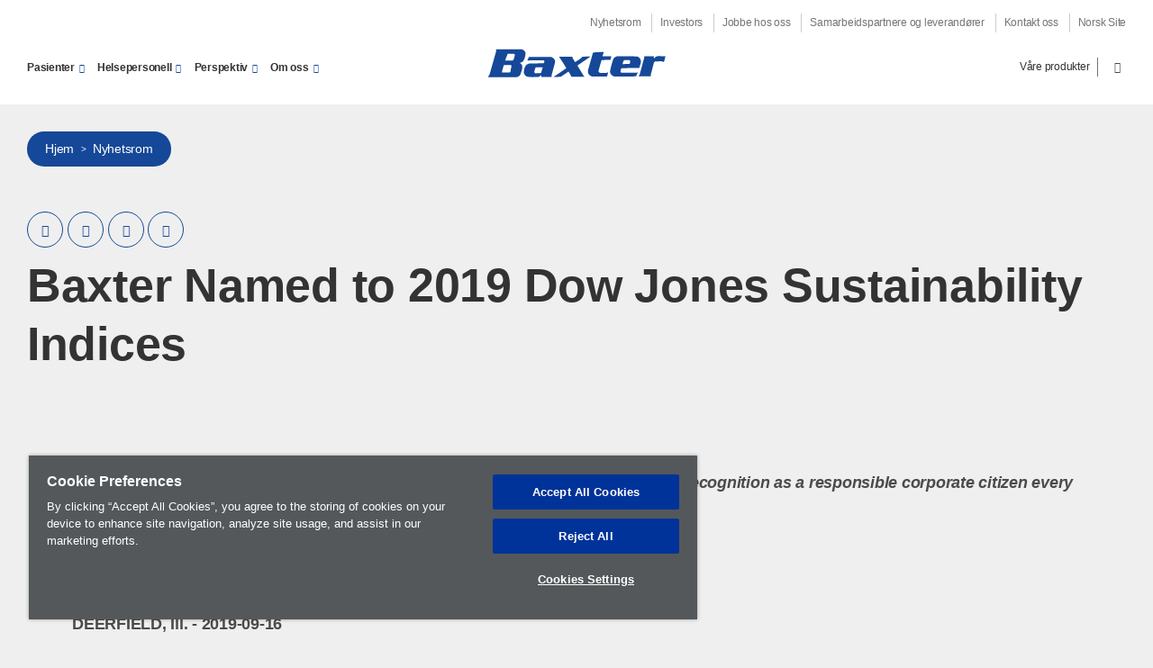

--- FILE ---
content_type: text/html; charset=UTF-8
request_url: https://www.baxter.no/nb/baxters-nyhetsrom/baxter-named-2019-dow-jones-sustainability-indices
body_size: 11142
content:

  
<!DOCTYPE html>
<html lang="nb" dir="ltr" prefix="og: https://ogp.me/ns#" class="no-js">

<head>
  <meta charset="utf-8" />
<link rel="canonical" href="https://www.baxter.no/nb/baxters-nyhetsrom/baxter-named-2019-dow-jones-sustainability-indices" />
<meta property="og:site_name" content="Baxter" />
<meta property="og:type" content="article" />
<meta property="og:url" content="https://www.baxter.no/nb/baxters-nyhetsrom/baxter-named-2019-dow-jones-sustainability-indices" />
<meta property="og:title" content="Baxter Named to 2019 Dow Jones Sustainability Indices" />
<meta property="article:section" content="Pressemeldinger" />
<meta property="article:published_time" content="2019-09-16T12:00:00+0000" />
<meta name="twitter:card" content="summary_large_image" />
<meta name="Generator" content="Drupal 10 (https://www.drupal.org)" />
<meta name="MobileOptimized" content="width" />
<meta name="HandheldFriendly" content="true" />
<meta name="viewport" content="width=device-width, initial-scale=1.0" />
<link rel="alternate" hreflang="en" href="https://www.baxter.no/en/baxter-newsroom/baxter-named-2019-dow-jones-sustainability-indices" />
<link rel="alternate" hreflang="nb" href="https://www.baxter.no/nb/baxters-nyhetsrom/baxter-named-2019-dow-jones-sustainability-indices" />
<link rel="icon" href="/core/misc/favicon.ico" type="image/vnd.microsoft.icon" />
<script src="/sites/g/files/ebysai1551/files/google_tag/baxter_norway/google_tag.script.js?t725gj" defer></script>

  <title>Baxter Named to 2019 Dow Jones Sustainability Indices | Baxter</title>
  <link rel="preload" href="/profiles/custom/bax_base/themes/bax_base_theme/build/fonts/roboto/roboto-regular.woff2" as="font" type="font/woff2" crossorigin="anonymous">
<link rel="preload" href="/profiles/custom/bax_base/themes/bax_base_theme/build/fonts/geogrotesque/36876D_0_0.woff2" as="font" type="font/woff2" crossorigin="anonymous">
<link rel="preload" href="/profiles/custom/bax_base/themes/bax_base_theme/build/fonts/geogrotesque/367E70_0_0.woff2" as="font" type="font/woff2" crossorigin="anonymous">
<link rel="preload" href="/profiles/custom/bax_base/themes/bax_base_theme/build/fonts/geogrotesque/368766_0_0.woff2" as="font" type="font/woff2" crossorigin="anonymous">
<link rel="preload" href="/profiles/custom/bax_base/themes/bax_base_theme/build/fonts/icomoon/icomoon.woff2" as="font" type="font/woff2" crossorigin="anonymous">

<script>
  // If fonts are cached, skip FFO.
  if (sessionStorage.fontsLoaded === 'true') {
    document.documentElement.classList.add('fonts-loaded');
  }
  else {
    var script = document.createElement('script');
    script.src = "/profiles/custom/bax_base/themes/bax_base_theme/build/scripts/fontloader.built.js";
    script.async = true;
    document.head.appendChild(script);
  }
</script>  <link rel="stylesheet" media="all" href="/sites/g/files/ebysai1551/files/css/css_F_I74uWKBU1PZVsf00CsgFjtaneSOHDKNMw9lrbvmHk.css?delta=0&amp;language=nb&amp;theme=bax_commercial_theme&amp;include=eJxljUEOwyAMBD8E4UnRUlygMgHZpiq_r3poI6W31cxIm2BgLJIQqeBZu6jTpUYtRCi5iNf-GbsVahQe6u-9G8lVZO4R7NUW1yP_WWs-fZ_cgCALRtGQZA7wdpJtHmNGrlooOTVYVau3X3iSNzACSJM" />
<link rel="stylesheet" media="all" href="/sites/g/files/ebysai1551/files/css/css_ppkJUkRo0JBdch5Uy82Ws3jGv1SKr3NF9X7seoLk7qc.css?delta=1&amp;language=nb&amp;theme=bax_commercial_theme&amp;include=eJxljUEOwyAMBD8E4UnRUlygMgHZpiq_r3poI6W31cxIm2BgLJIQqeBZu6jTpUYtRCi5iNf-GbsVahQe6u-9G8lVZO4R7NUW1yP_WWs-fZ_cgCALRtGQZA7wdpJtHmNGrlooOTVYVau3X3iSNzACSJM" />

  
  <link rel="shortcut icon" href="/profiles/custom/bax_base/themes/bax_base_theme/build/favicon.ico">
<link rel="apple-touch-icon" sizes="180x180" href="/profiles/custom/bax_base/themes/bax_base_theme/build/apple-touch-icon.png">
<link rel="icon" type="image/png" sizes="32x32" href="/profiles/custom/bax_base/themes/bax_base_theme/build/favicon-32x32.png">
<link rel="icon" type="image/png" sizes="16x16" href="/profiles/custom/bax_base/themes/bax_base_theme/build/favicon-16x16.png">
<link rel="manifest" href="/profiles/custom/bax_base/themes/bax_base_theme/build/site.webmanifest">
<link rel="mask-icon" href="/profiles/custom/bax_base/themes/bax_base_theme/build/safari-pinned-tab.svg" color="#154898">
<meta name="msapplication-TileColor" content="#154898">
<meta name="msapplication-config" content="/profiles/custom/bax_base/themes/bax_base_theme/build/browserconfig.xml">
<meta name="theme-color" content="#154898">
  <link rel="dns-prefetch" href="//players.brightcove.com">
<link rel="dns-prefetch" href="//c.brightcove.com">
<link rel="dns-prefetch" href="//edge.api.brightcove.com">
<link rel="dns-prefetch" href="//f1.media.brightcove.com">
<link rel="dns-prefetch" href="//vjs.zencdn.net">
<link rel="dns-prefetch" href="//www.googletagmanager.com">
</head>

<body class="path-node page-node-type-post-page">

  <noscript><iframe src="https://www.googletagmanager.com/ns.html?id=GTM-PN7K65S" height="0" width="0" style="display:none;visibility:hidden"></iframe></noscript>
    <div class="dialog-off-canvas-main-canvas" data-off-canvas-main-canvas>
    <ul class="skip" data-module="SkipLink">
  <li>
    <a href="#main-content">
      Hopp til hovedinnhold
    </a>
  </li>
</ul>


<header class="global-header">
        
  <div class="wrapper--wide">

        <nav aria-labelledby="block-bax-commercial-utility-menu-menu-label"  id="block-bax-commercial-utility-menu" class="nav__utility">
  <div class="visually-hidden" id="block-bax-commercial-utility-menu-menu-label">Utility Menu</div>
        
              <ul>
              <li>
        <a href="/nb/baxters-nyhetsrom" data-drupal-link-system-path="node/1996">Nyhetsrom</a>
      </li>
          <li>
        <a href="https://investor.baxter.com">Investors</a>
      </li>
          <li>
        <a href="/nb/careers" data-drupal-link-system-path="node/3001">Jobbe hos oss</a>
      </li>
          <li>
        <a href="/nb/partners-suppliers" data-drupal-link-system-path="node/1731">Samarbeidspartnere og leverandører</a>
      </li>
          <li>
        <a href="/nb/kontakt-oss" data-drupal-link-system-path="node/1881">Kontakt oss</a>
      </li>
          <li>
        <a href="https://www.baxter.com/Location-Selector">Norsk Site</a>
      </li>
        </ul>
  


  </nav>

  
          <div class="footer__lower">
              <a href="/nb" title="Hjem" rel="home" class="logo center">
    <svg xmlns="http://www.w3.org/2000/svg" version="1" viewBox="-.203 -.077 749 127"><path fill="#154898" fill-rule="evenodd" d="M442.803 20.213c13.998-2.363 29.496-1.557 44.05-3.216-.095 6.022-2.83 11.892-4.23 17.89l1.348.88 35.37-.238-3.92 14.927-36.65.58c-5.023 14.88-8.865 30.332-13.147 45.557.07 3.907 3.156 6.16 6.375 7.847 11.16 0 24.25 1.72 34.04-2.146l-4.627 17.02-60.897.485c-8.298-1.296-16.777-8.93-18.426-16.654l.347-10.97c7.115-23.76 13.497-48.015 20.37-71.963zM301.536 37.348c11.05 15.497 21.2 31.215 30.39 47.517-17.155 12.236-34.573 23.85-51.912 35.416l.038.9 28.54-.48 32.298-21.713c4.857 6.804 9.512 13.776 12.12 21.522l54.84-.573c-1.183-.3-2.143-1.702-3.103-2.39l-26.704-43.693 54.172-36.895-.05-.88-32.678 1.062c-8.14 10.027-20.53 15-30.778 22.4-4.496-7.338-10.673-13.958-11.78-22.584l-55.394.39zm354.315-2.253l.644 4.21-19.64 72.353-4.775 7.15h51.835l-1.087-5.79 12.712-48.902c.52-2.844 2.91-5.698 5.716-6.966 10.788.162 26.81-3.452 36.72 2.39l6.372-24.283c-16.218 2.525-38.136-7.336-47.482 9.775-1.55-2.81-.686-6.534-.902-9.912l-40.113-.025zM144.385 6L40 6.442l.174 8.134-26.8 94.527L6 122.603l111.555-.065c10.092.226 18.736-2.926 23.334-10.91 3.347-11.727 9.362-22.758 8.004-35.828-1.628-5.084-5.47-9.773-10.265-12.853 4.724-1.315 9.432-3.016 13.14-6.602 7.913-10 10.332-22.583 10.65-34.937-1.79-7.56-9.856-14.11-18.036-15.408zm-56.5 19.302l27.372.226c3.804 2.074 2.426 7.385 1.543 10.21-2.4 5.706-2.234 13.296-7.84 17.09l-31.39.136 10.315-27.662zM72.06 72.122l29.088-.12c4.028 1.707 3.01 7.186 1.912 10.22-3.686 6.6.554 16.764-7.305 20.44L64.1 102.62c1.35-10.1 5.316-20.38 7.958-30.498zm195.836-34.264l-91.567.298-6.463 15.433c22.074-3.18 45.925-1.06 68.017-1.64 1.922.878 2.91 2.788 3.135 4.72-.89 2.645-.64 6.185-3.85 7.653l-60.258 1.342-10.5 4.89c-8.555 8.814-10.42 20.154-11.156 31.973.514 6.88 5.377 13.182 11.684 16.787 14.04 4.166 33.698 2.12 50.3 1.64 3.812-.953 6.31-4.72 8.112-7.753 1.378 2.48 2.434 5.26 3.25 7.904l43.094.19-1.39-5.795 12.72-46.8c1.99-6.05 3.913-14.538-.398-19.945-2.91-5.43-8.993-8.88-14.728-10.897zm-34 42.93l-6.404 22.7-2.765 2.166-21.753.345c-9.365-5.13-.293-15.525.534-22.955l3.53-2.18 26.86-.076zm392.12-44.844l-82.648-.415c-6.243 1.15-11.86 4.764-15.7 10.1-5.717 17.752-11.08 35.696-14.296 54.433 1.46 8.653 8.406 17.158 17.94 19.143l90.737-.237 7.073-17.454-4.53 1.886-62.188.46-3.253-1.52c-4.996-5.747.943-11.658 1.583-17.522l74.84-1.19c2.047-11.87 10.326-23.652 4.24-36.46-2.558-5.083-8.277-9.75-13.8-11.226zm-52.87 15.32l20.055-.32c1.872.48 3.988 2.204 4.627 4.16-.146 4.21-.978 8.305-2.66 12.21l-29.486.49c2.564-5.526 1.65-13.09 7.463-16.54z"/></svg>
  </a>

    <nav aria-labelledby="block-bax-commercial-main-nav-menu-label" id="block-bax-commercial-main-nav" class="nav__primary" data-module="MegaNav">
  <div class="visually-hidden" id="block-bax-commercial-main-nav-menu-label">Main Menu</div>
        
        <ul>
          <li>
        <a role="button" tabindex="0" aria-haspopup="true" aria-controls="d888da05-01f8-441c-bc27-4a3e98de8127" aria-expanded="false" data-menu="d888da05-01f8-441c-bc27-4a3e98de8127"  class="arrow-link down-arrow">Pasienter</a>
      </li>
          <li>
        <a role="button" tabindex="0" aria-haspopup="true" aria-controls="0dd4697f-6549-408e-990e-f6ea1d872253" aria-expanded="false" data-menu="0dd4697f-6549-408e-990e-f6ea1d872253"  class="arrow-link down-arrow">Helsepersonell</a>
      </li>
          <li>
        <a role="button" tabindex="0" aria-haspopup="true" aria-controls="aa43e5ff-af25-496f-aa75-d2786cc95ee9" aria-expanded="false" data-menu="aa43e5ff-af25-496f-aa75-d2786cc95ee9"  class="arrow-link down-arrow">Perspektiv</a>
      </li>
          <li>
        <a role="button" tabindex="0" aria-haspopup="true" aria-controls="37f3c650-b899-435c-80cd-9c26f5a81ed5" aria-expanded="false" data-menu="37f3c650-b899-435c-80cd-9c26f5a81ed5"  class="arrow-link down-arrow">Om oss</a>
      </li>
        </ul>
  


  </nav>

     
<nav class="nav__product-search" data-module="SearchToggle">
                  <ul>
                        <li>
            <a href="/nb/vare-produkter" data-menu="77f8904c-bc65-4fa1-b76c-41bb61783db4">Våre produkter</a>
          </li>
                            <li>
          <button type="button" class="search">
  <span class="visually-hidden">Search</span>
  <span class="icon-search"></span>
</button>
        </li>
          </ul>

  </nav>





    <button class="menu-toggle" aria-label="Menu" aria-expanded="false" aria-controls="mobileNav" aria-hidden="false">
  <span class="menu-toggle-box">
    <span class="menu-toggle-inner"></span>
  </span>
</button>
        </div>
      </div>
        <div class="search-bar">
  <div class="search-bar__inner wrapper--wide">
          <form action="/nb/search" method="get" id="global-search-form" accept-charset="UTF-8">
                  <label for="search_api_fulltext" class="visually-hidden">Search</label>
      <input id="search_api_fulltext" type="text" class="search-bar__input" name="search_api_fulltext" placeholder="Search...">
            </form>
  </div>
</div>


                    <div id="mega-nav" class="mega-nav">
          <div class="mega-nav--inner wrapper--wide" id="nav0dd4697f-6549-408e-990e-f6ea1d872253">
    <div class="feature">
          <h2 class="mega-nav__heading">Helsepersonell</h2>
        <p>      Vi arbeider for å hjelpe deg med å håndtere både utfordringer og muligheter innen pasientomsorgen.
  </p>
          <a href="/nb/helsepersonell" class="button arrow-link">Helsepersonell</a>
      </div>
                  <div class="links">
          <ul>
                                <li>
      <a href="/nb/helsepersonell/infusjonsbehandling-og-legemiddeltilberedning" class="arrow-link">      Infusjonsbehandling og legemiddeltilberedning
  </a>
      <p>      Vi hjelper deg med å maksimere sikkerheten og utvikle kostnadseffektivitet for hele sykehuset, fra apoteket til sykesengen.
  </p>
    </li>
  
              <li>
      <a href="/nb/helsepersonell/ernaeringsbehandling" class="arrow-link">      Ernæringsbehandling 
  </a>
      <p>      Akutt og kronisk ernæringsbehandling for pasienter som ikke får nok næring peroralt eller enteralt.
  </p>
    </li>
  
              <li>
      <a href="/nb/helsepersonell/kirurgi" class="arrow-link">      Kirurgi
  </a>
      <p>      Vi tilbyr nyskapende kirurgiske produkter som hjelper deg med å foreta kirurgiske inngrep trygt og med presisjon og hurtighet.
  </p>
    </li>
  
              <li>
      <a href="/nb/vare-produkter" class="arrow-link">      Våre produkter
  </a>
      <p>      Vårt sortiment av produkter for akuttbehandling, ernæring, dialyse, sykehusbehandling og kirurgi gir bedre helsetjenester over hele verden.
  </p>
    </li>
  
  
              </ul>
        </div>
            </div>

        <div class="mega-nav--inner wrapper--wide" id="navaa43e5ff-af25-496f-aa75-d2786cc95ee9">
    <div class="feature">
          <h2 class="mega-nav__heading">Perspektiv</h2>
        <p>      I over 85 år har vi arbeidet i skjæringspunktet mellom det å redde og å opprettholde liv.
  </p>
          <a href="/nb/perspektiv" class="button arrow-link">Perspektiv</a>
      </div>
                  <div class="links">
          <ul>
                                <li>
      <a href="/nb/perspectives/nye-behandlingsperspektiver" class="arrow-link">      Nye behandlingsperspektiver
  </a>
      <p>      Vi samarbeider med kunnskapsledere i bransjen for å finne ut hvordan vitenskap og innovasjon kan utvikle verden.
  </p>
    </li>
  
              <li>
      <a href="/nb/perspectives/samfunnsengasjement" class="arrow-link">      Samfunnsengasjement 
  </a>
      <p>      Vi forbedrer lokalsamfunnet der vi driver virksomhet.
  </p>
    </li>
  
  
              </ul>
        </div>
            </div>

        <div class="mega-nav--inner wrapper--wide" id="nav37f3c650-b899-435c-80cd-9c26f5a81ed5">
    <div class="feature">
          <h2 class="mega-nav__heading">Om oss</h2>
        <p>      Vår mer enn 85 år lange erfaring har gitt oss et perspektiv på hva pasienter og helsepersonell trenger. Det at vi er ledende i dag, skyldes at vi har brukt vår kunnskap til å utvikle nye og bedre behandlingsløsninger&nbsp;...
  </p>
          <a href="/nb/om-oss" class="button arrow-link">Om oss</a>
      </div>
                  <div class="links">
          <ul>
                                <li>
      <a href="/nb/our-story/our-governance" class="arrow-link">      Foretaksstyring
  </a>
      <p>      Vi er stolte over vårt sterke engasjement for å opprettholde et høyt nivå.
  </p>
    </li>
  
              <li>
      <a href="/nb/om-oss/innovasjon-gjennom-samarbeid" class="arrow-link">      Innovasjon gjennom samarbeid
  </a>
      <p>      ...&nbsp;Vi arbeider sammen med helsepersonell for hele tiden å finne nye, mer effektive og smartere måter å løse de mest akutte helserelaterte problemene i verden på.
  </p>
    </li>
  
              <li>
      <a href="/nb/om-oss/baerekraft" class="arrow-link">      Bærekraft
  </a>
      <p>      Vi ønsker å drive selskapets virksomhet på riktig måte og å støtte og utvikle både medarbeidere, kunder, pasienter og miljøet.
  </p>
    </li>
  
              <li>
      <a href="/nb/jobbe-hos-oss/inkludering-og-mangfold" class="arrow-link">      Inkludering og mangfold
  </a>
      <p>      For oss er det viktig å kunne tiltrekke oss, motivere og holde på en inkluderende og allsidig arbeidsstyrke.
  </p>
    </li>
  
              <li>
      <a href="/nb/our-story/var-historie" class="arrow-link">      Vår historie
  </a>
      <p>      I over 85 år har vi arbeidet for å redde og opprettholde liv og øke kvaliteten på pasientomsorgen.
  </p>
    </li>
  
  
              </ul>
        </div>
            </div>

        <div class="mega-nav--inner wrapper--wide" id="navd888da05-01f8-441c-bc27-4a3e98de8127">
    <div class="feature">
          <h2 class="mega-nav__heading">Pasienter</h2>
        <p>      Vi hjelper deg med å leve et friskt liv fullt av muligheter.
  </p>
          <a href="/nb/pasienter" class="button arrow-link">Pasienter</a>
      </div>
                  <div class="links">
          <ul>
                                <li>
      <a href="/en/pasienter/hospital-care" class="arrow-link">      Hospital Care
  </a>
      <p>      Våre intravenøse legemidler og infusjonsteknologier, som er utviklet for å være så sikre som mulig, støtter deg og helsepersonellet hele veien etter behov.
  </p>
    </li>
  
              <li>
      <a href="/nb/pasienter/ernaeringsbehandling" class="arrow-link">      Ernæringsbehandling
  </a>
      <p>      Har du en sykdom som gjør at du ikke får i deg tilstrekkelig næring, kan våre livreddende næringsløsninger være en hjelp.
  </p>
    </li>
  
              <li>
      <a href="/nb/patients/kirurgi" class="arrow-link">      Kirurgi
  </a>
      <p>      Vi har et nært samarbeid med kirurgiske team over hele verden, slik at de kan operere med presisjon og hurtighet og oppnå vellykkede resultater.
  </p>
    </li>
  
  
              </ul>
        </div>
            </div>

  </div>

      
  
    <div class="mobile-nav" data-module="MobileNav" id="mobileNav">
  <div class="mobile-nav__content">
          <div class="search-bar">
  <div class="search-bar__inner wrapper--wide">
          <form action="/nb/search" method="get" id="global-search-form--2" accept-charset="UTF-8">
                  <label for="search_api_fulltext" class="visually-hidden">Search</label>
      <input id="search_api_fulltext" type="text" class="search-bar__input" name="search_api_fulltext" placeholder="Search...">
            </form>
  </div>
</div>

    
            <ul class="mobile-nav__items">
                                  <li class="mobile-nav__item has-children">
                    <a href="/nb/pasienter" data-drupal-link-system-path="node/2686">Pasienter</a>
                      <button type="button" class="mobile-nav__subitems-trigger" aria-expanded="false" aria-controls="mobile-subnav-meganav-pasienter" aria-label="Open sub menu">
              <span class="subnav__toggle arrow-link down-arrow"></span>
            </button>
                          <ul class="mobile-nav__items mobile-nav__subitems" aria-hidden="true" id="mobile-subnav-meganav-pasienter">
                                      <li class="mobile-nav__item">
                    <a href="/nb/patients/infusjonsbehandling-og-legemiddeltilberedning" data-drupal-link-system-path="node/2726">Hospital Care</a>
                    </li>
                              <li class="mobile-nav__item">
                    <a href="/nb/pasienter/ernaeringsbehandling" title="Nutritional Care" data-drupal-link-system-path="node/2716">Nutritional Care</a>
                    </li>
                              <li class="mobile-nav__item">
                    <a href="/nb/pasienter/renal-care" title="Renal Care" data-drupal-link-system-path="node/2731">Renal Care</a>
                    </li>
                              <li class="mobile-nav__item">
                    <a href="/nb/patients/kirurgi" data-drupal-link-system-path="node/2736">Surgical Care</a>
                    </li>
              </ul>
      
                    </li>
                            <li class="mobile-nav__item has-children">
                    <a href="/nb/helsepersonell" data-drupal-link-system-path="node/1441">Helsepersonell</a>
                      <button type="button" class="mobile-nav__subitems-trigger" aria-expanded="false" aria-controls="mobile-subnav-meganav-helsepersonell" aria-label="Open sub menu">
              <span class="subnav__toggle arrow-link down-arrow"></span>
            </button>
                          <ul class="mobile-nav__items mobile-nav__subitems" aria-hidden="true" id="mobile-subnav-meganav-helsepersonell">
                                      <li class="mobile-nav__item">
                    <a href="/nb/helsepersonell/intensivbehandling" data-drupal-link-system-path="node/16">Critical Care</a>
                    </li>
                              <li class="mobile-nav__item">
                    <a href="/nb/helsepersonell/infusjonsbehandling-og-legemiddeltilberedning" data-drupal-link-system-path="node/2741">Hospital Care</a>
                    </li>
                              <li class="mobile-nav__item">
                    <a href="/nb/helsepersonell/intensivbehandling" data-drupal-link-system-path="node/16">Intensivbehandling</a>
                    </li>
                              <li class="mobile-nav__item">
                    <a href="/nb/helsepersonell/ernaeringsbehandling" data-drupal-link-system-path="node/21">Nutritional Care</a>
                    </li>
                              <li class="mobile-nav__item">
                    <a href="/nb/helsepersonell/nyrebehandling" data-drupal-link-system-path="node/3161">Nyrebehandling</a>
                    </li>
                              <li class="mobile-nav__item">
                    <a href="/nb/helsepersonell/kirurgi" data-drupal-link-system-path="node/31">Surgical Care</a>
                    </li>
              </ul>
      
                    </li>
                            <li class="mobile-nav__item has-children">
                    <a href="/nb/perspektiv" data-drupal-link-system-path="node/1711">Perspektiv</a>
                      <button type="button" class="mobile-nav__subitems-trigger" aria-expanded="false" aria-controls="mobile-subnav-meganav-perspektiv" aria-label="Open sub menu">
              <span class="subnav__toggle arrow-link down-arrow"></span>
            </button>
                          <ul class="mobile-nav__items mobile-nav__subitems" aria-hidden="true" id="mobile-subnav-meganav-perspektiv">
                                      <li class="mobile-nav__item">
                    <a href="/nb/perspectives/nye-behandlingsperspektiver" data-drupal-link-system-path="node/1901">Healthcare Insights</a>
                    </li>
                              <li class="mobile-nav__item">
                    <a href="/nb/perspectives/samfunnsengasjement" data-drupal-link-system-path="node/1906">Community Engagement</a>
                    </li>
              </ul>
      
                    </li>
                            <li class="mobile-nav__item has-children">
                    <a href="/nb/om-oss" data-drupal-link-system-path="node/1796">Om oss</a>
                      <button type="button" class="mobile-nav__subitems-trigger" aria-expanded="false" aria-controls="mobile-subnav-meganav-om-oss" aria-label="Open sub menu">
              <span class="subnav__toggle arrow-link down-arrow"></span>
            </button>
                          <ul class="mobile-nav__items mobile-nav__subitems" aria-hidden="true" id="mobile-subnav-meganav-om-oss">
                                      <li class="mobile-nav__item">
                    <a href="/nb/om-oss/baerekraft" data-drupal-link-system-path="node/1861">Corporate Responsibility</a>
                    </li>
                              <li class="mobile-nav__item">
                    <a href="/nb/om-oss/innovasjon-gjennom-samarbeid" data-drupal-link-system-path="node/1876">Fueling Collaborative Innovation</a>
                    </li>
                              <li class="mobile-nav__item">
                    <a href="/nb/our-story/var-historie" data-drupal-link-system-path="node/1716">Our History</a>
                    </li>
              </ul>
      
                    </li>
              </ul>
      


    
        <ul class="mobile-nav__items utility">
                    <li class="mobile-nav__item">
            <a href="/nb/baxters-nyhetsrom" class="arrow-link" data-drupal-link-system-path="node/1996">Nyhetsrom</a>
            </li>
                  <li class="mobile-nav__item">
            <a href="https://investor.baxter.com" class="arrow-link">Investors</a>
            </li>
                  <li class="mobile-nav__item">
            <a href="/nb/careers" class="arrow-link" data-drupal-link-system-path="node/3001">Jobbe hos oss</a>
            </li>
                  <li class="mobile-nav__item">
            <a href="/nb/partners-suppliers" class="arrow-link" data-drupal-link-system-path="node/1731">Samarbeidspartnere og leverandører</a>
            </li>
                  <li class="mobile-nav__item">
            <a href="/nb/kontakt-oss" class="arrow-link" data-drupal-link-system-path="node/1881">Kontakt oss</a>
            </li>
                  <li class="mobile-nav__item">
            <a href="https://www.baxter.com/Location-Selector" class="arrow-link">Norsk Site</a>
            </li>
      </ul>
    


    
        <ul class="mobile-nav__items utility">
                    <li class="mobile-nav__item">
            <a href="/nb/vare-produkter" class="arrow-link" data-drupal-link-system-path="node/2816">Våre produkter</a>
            </li>
      </ul>
    



    </div>
</div>

    
  
  </header>

<main class="main" id="main-content">
      <header class="hero" style="">
              <div class="hero-top wrapper--wide">
                        <div id="block-bax-commercial-breadcrumbs">
        <nav role="navigation" aria-labelledby="system-breadcrumb" class="breadcrumb">
    <h2 id="system-breadcrumb" class="visually-hidden">Navigasjonssti</h2>
    <ul>
              <li>
                      <a href="/nb">Hjem</a>
                  </li>
              <li>
                      <a href="/nb/baxters-nyhetsrom">Nyhetsrom</a>
                  </li>
          </ul>
  </nav>

  </div>

          
        </div>
        <div class="hero-content">
          <div class="wrapper--wide">
                                                      <ul class="social-follow">
        <li>
  <a href="https://www.linkedin.com/shareArticle?mini=true&amp;url=https%3A%2F%2Fwww.baxter.no%2Fnb%2Fbaxters-nyhetsrom%2Fbaxter-named-2019-dow-jones-sustainability-indices" target="_blank" rel="noopener noreferrer" aria-label="Share on Linkedin">
    <span class="icon-linkedin"></span>
  </a>
</li>
      <li>
  <a href="https://twitter.com/intent/tweet?url=https%3A%2F%2Fwww.baxter.no%2Fnb%2Fbaxters-nyhetsrom%2Fbaxter-named-2019-dow-jones-sustainability-indices" target="_blank" rel="noopener noreferrer" aria-label="Share on Twitter">
    <span class="icon-twitter"></span>
  </a>
</li>
      <li>
  <a href="https://www.facebook.com/sharer/sharer.php?u=https%3A%2F%2Fwww.baxter.no%2Fnb%2Fbaxters-nyhetsrom%2Fbaxter-named-2019-dow-jones-sustainability-indices" target="_blank" rel="noopener noreferrer" aria-label="Share on Facebook">
    <span class="icon-facebook"></span>
  </a>
</li>
      <li>
  <a href="/cdn-cgi/l/email-protection#[base64]" target="_blank" rel="noopener noreferrer" aria-label="Share via Email">
    <span class="icon-email"></span>
  </a>
</li>
    </ul>
                                                      <div class="hero-text">
                                                              
  <h1 class="hero-heading">
<span>Baxter Named to 2019 Dow Jones Sustainability Indices</span>
</h1>


    
                                                      </div>
                                    </div>
        </div>
          </header>
        
    <div class="wrapper--wide">
                <div>
              <div data-drupal-messages-fallback class="hidden"></div>

          </div>
  
      
                  <div>
              <div id="block-bax-commercial-content">
          <div class="bookmark">
  <div class="bookmark--text">
          Pressemeldinger
  
  </div>
</div>
    
  
<div class="key-takeaways">
  <div class="wrapper">
    <ul>
              <li><p><em>As the DJSI World Index celebrates its 20<sup>th</sup> anniversary, Baxter is proud of recognition as a responsible corporate citizen every year since its inception</em></p></li>

      </ul>
  </div>
</div>



  
<section class="two-col--twothirds">
  <div class="two-col--twothirds__container wrapper">
    <div class="two-col--twothirds__right">
                  
        </div>
    <div class="two-col--twothirds__left">
                                            <div class="wysiwyg">
      
      <p>
        <strong>DEERFIELD, Ill. -
              <time datetime="2019-09-16T12:00:00Z">2019-09-16</time>

  </strong>
      </p>
            <p>Baxter International Inc. (NYSE:BAX), a leading global medical products company, announced today it has again been named to the Dow Jones Sustainability Indices (DJSI)—the DJSI World and DJSI North America—designations Baxter has received annually since the indices were launched in 1999 and 2005, respectively. Demonstrating a continued focus on its sustainability efforts, Baxter scored in the top five percent of companies assessed within the health care equipment and supplies industry, with leading performance in environmental reporting, strategy to improve access to drugs or products, marketing practices and policy influence.&nbsp;</p>

<p>“We are in the business of saving and sustaining lives—a mission that extends beyond the products and therapies we offer to how we operate as a corporate citizen around the world,” said José (Joe) E. Almeida, chairman and chief executive officer. “Our progress across the environmental, social and governance dimensions of our work directly reflects the commitment of our 50,000 Baxter colleagues, who are passionate about making a meaningful difference for our patients and broader stakeholder communities.”</p>

<p>Baxter’s corporate responsibility strategy continues to drive more sustainable operations, enhance product quality, build healthy communities, foster a strong work environment and improve access to healthcare. In June, the company published its <a href="https://www.baxter.com/baxter-newsroom/baxter-highlights-progress-toward-its-2020-corporate-responsibility-goals-and">2018 Corporate Responsibility Report</a>, which highlights accelerated progress toward a number of Baxter’s 2020 Corporate Responsibility priorities and goals.</p>

<p>The DJSI Indices measure the performance of leading sustainability-driven companies on economic, environmental and social efforts, enabling investors to integrate sustainability considerations in their portfolios. In an ongoing effort towards greater transparency, the DJSI World was the first global index to track leading companies on their sustainability accomplishments based on RobecoSAM’s analysis of financially relevant Environmental, Social and Governance (ESG) factors and the S&amp;P Dow Jones Indices’ robust index methodology. In 2005, the DJSI North America was launched to track the performance of the region’s most sustainable companies; the top 20 percent of the largest 600 companies in the S&amp;P Global BMI are selected. For more information about the DJSI family, visit <a href="http://www.sustainability-indices.com">http://www.sustainability-indices.com</a>.<br>
&nbsp;</p>

<p><strong>Corporate Responsibility at Baxter: Making a Meaningful Difference Worldwide</strong></p>

<p>Responsible corporate citizenship advances Baxter’s aspirations as a healthcare leader, sparks innovation globally and reinforces the dedication of our employees to doing business the right way. We continue to make progress towards our <a href="https://www.baxter.com/our-story/corporate-responsibility/corporate-responsibility-priorities">2020 Corporate Responsibility priorities and goals</a>, which span from reducing our environmental footprint and driving sustainability through our global manufacturing operations, to nurturing a best place to work and addressing healthcare needs within underserved communities. We have been honored for our efforts as an employer of choice and a socially responsible and sustainable business, and are privileged to be included on various lists such as <em>Corporate Responsibility Magazine’s</em> 100 Best Corporate Citizens, the Dow Jones Sustainability Indices, and the FTSE4Good Index, among numerous other regional and country-specific recognitions across the globe. Learn more about Baxter’s corporate responsibility initiatives <a href="https://www.baxter.com/our-story/corporate-responsibility">here</a>.<br>
<br>
<strong>About Baxter </strong></p>

<p>Every day, millions of patients and caregivers rely on Baxter’s leading portfolio of critical care, nutrition, renal, hospital and surgical products.&nbsp;For more than 85 years, we’ve been operating at the critical intersection where innovations that save and sustain lives meet the healthcare providers that make it happen. With products, technologies and&nbsp;therapies available in more than 100 countries, Baxter’s employees worldwide are now building upon the company’s rich heritage of medical breakthroughs to advance the next generation of transformative healthcare innovations. To learn more, visit&nbsp;<a href="http://www.baxter.com">www.baxter.com</a> and follow us on&nbsp;<a href="https://twitter.com/baxter_intl?ref_src=twsrc%5Egoogle%7Ctwcamp%5Eserp%7Ctwgr%5Eauthor">Twitter</a>,&nbsp;<a href="https://www.linkedin.com/company/baxter-healthcare/">LinkedIn</a>&nbsp;and&nbsp;<a href="https://www.facebook.com/BaxterInternationalInc/">Facebook</a>.<br>
<br>
Baxter is a registered trademark of Baxter International Inc.</p>
  
      
    </div>
  
                </div>
  </div>
</section>
      
      
    
  
  </div>

          </div>
  
            </div>
</main>
        <div>
              <div id="block-bax-commercial-default-footer">
  
    
  <footer class="footer">
  <div class="wrapper">
        <div class="row footer--menu">
            
<div class="footer__links ">
      <a href="/patients"><h2 class="footer__links-heading">Pasienter</h2></a>
  
  
  <ul>
      <li>
  <a href="/nb/patients/infusjonsbehandling-og-legemiddeltilberedning">Infusjonsbehandling og legemiddeltilberedning</a></li>
  <li>
  <a href="/nb/pasienter/ernaeringsbehandling">Ernæringsbehandling </a></li>
  <li>
  <a href="/nb/patients/kirurgi">Kirurgi </a></li>
  </ul>
  </div>
      
<div class="footer__links ">
      <a href="/nb/helsepersonell"><h2 class="footer__links-heading">Helsepersonell</h2></a>
  
  
  <ul>
      <li>
  <a href="/nb/helsepersonell/infusjonsbehandling-og-legemiddeltilberedning">Infusjonsbehandling og legemiddeltilberedning </a></li>
  <li>
  <a href="/nb/helsepersonell/ernaeringsbehandling">Ernæringsbehandling </a></li>
  <li>
  <a href="/nb/helsepersonell/kirurgi">Kirurgi</a></li>
  <li>
  <a href="/nb/vare-produkter">Våre produkter</a></li>
  </ul>
  </div>
      
<div class="footer__links ">
      <a href="/nb/perspektiv"><h2 class="footer__links-heading">Perspektiv</h2></a>
  
  
  <ul>
      <li>
  <a href="/nb/perspectives/nye-behandlingsperspektiver">Nye behandlingsperspektiver</a></li>
  <li>
  <a href="/nb/perspectives/samfunnsengasjement">Samfunnsengasjement</a></li>
  </ul>
  </div>
      
<div class="footer__links ">
      <a href="/nb/om-oss"><h2 class="footer__links-heading">Om oss </h2></a>
  
  
  <ul>
      <li>
  <a href="https://www.baxter.com/our-story/our-leadership">Styre og ledelse </a></li>
  <li>
  <a href="/nb/our-story/our-governance">Foretaksstyring</a></li>
  <li>
  <a href="/nb/om-oss/innovasjon-gjennom-samarbeid">Innovasjon gjennom samarbeid</a></li>
  <li>
  <a href="/nb/om-oss/baerekraft">Bærekraft </a></li>
  <li>
  <a href="/nb/jobbe-hos-oss/inkludering-og-mangfold">Inkludering og mangfold</a></li>
  <li>
  <a href="/nb/our-story/var-historie">Vår historie</a></li>
  <li>
  <a href="/nb/retningslinjer-standpunkt">Policyer og standpunkt</a></li>
  </ul>
  </div>
      

<div class="footer__links ">
  
      
  </div>


        </div>
            <div class="row footer--social-selector">
      <div class="footer__links">
                      &nbsp;
                </div>
      <div class="footer__links">
              <ul class="social-follow">
                    <li>
  <a href="https://www.linkedin.com/company/baxter-healthcare/?WT.svl=www.baxter.com" target="_blank" rel="noopener noreferrer" aria-label="linkedin">
    <span class="icon-linkedin"></span>
  </a>
</li>

        <li>
  <a href="https://www.facebook.com/BaxterInternationalInc/" target="_blank" rel="noopener noreferrer" aria-label="facebook">
    <span class="icon-facebook"></span>
  </a>
</li>

        <li>
  <a href="https://twitter.com/baxter_intl?WT.svl=www.baxter.com" target="_blank" rel="noopener noreferrer" aria-label="twitter">
    <span class="icon-twitter"></span>
  </a>
</li>

        <li>
  <a href="https://www.youtube.com/user/BaxterInternational?WT.svl=www.baxter.com" target="_blank" rel="noopener noreferrer" aria-label="youtube">
    <span class="icon-youtube"></span>
  </a>
</li>

  
        </ul>
          </div>
    </div>
                <div class="row footer--bottom">
            <ul class="footer__utility">
              <li>
  <a href="/nb/policies-positions/global-privacy-policy">Global personvernpolicy</a></li>
  <li>
  <a href="/nb/brukervilkar">Brukervilkår</a></li>
  <li>
  <a href="/nb/produktsikkerhet">Produktsikkerhet</a></li>
  <li>
  <a href="/nb/site-map">Site Map</a></li>
  <li>
  <a href="/nb/cookies">Cookies</a></li>

        </ul>
          <div class="footer__copyright">
        <p>&copy;Copyright 2025 Baxter. All rights reserved.</p>
                <p></p>
              </div>
    </div>
      </div>
</footer>

<!-- Global script includes -->
</div>

          </div>
  

  <div style="display: none;">
          <div>
              

<div id="site-exit-prompt" class="modal " data-block-id="21" role="dialog" aria-labelledby="label-site-exit-prompt" data-module="SiteExitPrompt"  style="display: none">
    <div class="modal__content">
    <h2 id="label-site-exit-prompt">
      Are you sure you want to exit the site?
    </h2>
          <div class="modal__message">
                  
              </div>
    
            <a href="#" class="button button--solid arrow-link" id=site-exit-stay>Stay on the page</a>
        <a href="#" class="button button--solid arrow-link" id=site-exit-leave>Take me to my destination</a>
      </div>
</div>

          </div>
  
  </div>

  </div>

  <script data-cfasync="false" src="/cdn-cgi/scripts/5c5dd728/cloudflare-static/email-decode.min.js"></script><script>window.dataLayer = window.dataLayer || []; window.dataLayer.push({"drupalLanguage":"nb","drupalCountry":"","siteName":"Baxter","entityCreated":"1574774603","entityLangcode":"nb","entityStatus":"1","entityUid":"91","entityUuid":"26a509f7-2b76-4105-83a2-8f88afb7de60","entityVid":"53676","entityName":"hbompally","entityType":"node","entityBundle":"post_page","entityId":"3226","entityTitle":"Baxter Named to 2019 Dow Jones Sustainability Indices","entityTaxonomy":{"categories":{"1":"Press Release"}},"userUid":0});</script>

  <script type="application/json" data-drupal-selector="drupal-settings-json">{"path":{"baseUrl":"\/","pathPrefix":"nb\/","currentPath":"node\/3226","currentPathIsAdmin":false,"isFront":false,"currentLanguage":"nb"},"pluralDelimiter":"\u0003","suppressDeprecationErrors":true,"dataLayer":{"defaultLang":"nb","languages":{"en":{"id":"en","name":"Engelsk","direction":"ltr","weight":0},"sv":{"id":"sv","name":"Swedish","direction":"ltr","weight":1},"nb":{"id":"nb","name":"Norwegian Bokm\u00e5l","direction":"ltr","weight":2}}},"statistics":{"data":{"nid":"3226"},"url":"\/core\/modules\/statistics\/statistics.php"},"ajaxTrustedUrl":{"\/nb\/search":true},"user":{"uid":0,"permissionsHash":"4263a9601fb827ef3d9cd6a5e051b8791822f76fba349975b8e396d8ed73f776"}}</script>
<script src="/sites/g/files/ebysai1551/files/js/js_AtkYT1AvrSiT9O_sinnLW8WzDkcxVHznf6SczofmieA.js?scope=footer&amp;delta=0&amp;language=nb&amp;theme=bax_commercial_theme&amp;include=eJxljUEOwyAMBD8E4UnRUlygMgHZpiq_r3poI6W31cxIm2BgLJIQqeBZu6jTpUYtRCi5iNf-GbsVahQe6u-9G8lVZO4R7NUW1yP_WWs-fZ_cgCALRtGQZA7wdpJtHmNGrlooOTVYVau3X3iSNzACSJM"></script>

</body>

</html>


--- FILE ---
content_type: application/javascript
request_url: https://www.baxter.no/profiles/custom/bax_base/themes/bax_base_theme/build/scripts/915.bundle.js?2e43d7
body_size: 716
content:
"use strict";(self.webpackChunk=self.webpackChunk||[]).push([[915],{61915:function(e,t,i){i.r(t);var a=i(67651),s=i.n(a);t.default=class{constructor(e){this.el=e,this.toggle=document.querySelectorAll(".menu-toggle")[0],this.subNavToggles=this.el.querySelectorAll("li.has-children > button"),this.backButtons=this.el.querySelectorAll(".mobile-nav__back"),this.header=document.querySelector(".global-header"),this.headerHeight,this.isiLinks=this.el.querySelectorAll(".isi-link"),this.pencilBannerHeight,this.mainMain=document.querySelector("main.main"),this.mainMainPaddingTop,window.addEventListener("load",(()=>{this.headerHeight=this.header.offsetHeight,this.setMobileNavStyles(),s().subscribe("announcement",(e=>{if(!0===e){let e=this.header.querySelector("announcement")[0];this.headerHeight+=e.offsetHeight,this.setMobileNavStyles(this.headerHeight)}else this.setMobileNavStyles()})),this.checkForMutatations()})),void 0!==this.toggle&&this.toggle.addEventListener("click",(()=>this.toggleMobileNav())),void 0!==this.subNavToggles&&this.subNavToggles.forEach((e=>{e.addEventListener("click",(e=>{"true"!==e.target.ariaExpanded?(e.target.ariaExpanded="true",e.target.nextElementSibling.ariaHidden="false"):(e.target.ariaExpanded="false",e.target.nextElementSibling.ariaHidden="true")}))})),this.isiLinks.forEach((e=>{e.addEventListener("click",(()=>this.toggleMobileNav()))})),void 0!==this.backButtons&&this.backButtons.forEach((e=>{e.addEventListener("click",(e=>{const t=e.target.closest("#".concat(e.target.getAttribute("aria-controls")));t.setAttribute("aria-hidden","true"),t.previousElementSibling.setAttribute("aria-expanded","false"),t.previousElementSibling&&t.previousElementSibling.focus()}))}))}checkForMutatations(){new MutationObserver((e=>{e.forEach((e=>{if(e.addedNodes)for(let t=0;t<e.addedNodes.length;t++)e.addedNodes[t]==document.querySelector(".pencil-banner")&&(this.pencilBannerHeight=document.querySelector(".pencil-banner").offsetHeight,this.headerHeight+=this.pencilBannerHeight,this.mainMainPaddingTop=this.mainMain.style.paddingTop,this.setMobileNavStyles(this.headerHeight),this.mainMain.style.paddingTop=parseInt(this.mainMainPaddingTop.replace("/px/"," "),10)+this.pencilBannerHeight+"px");if(e.removedNodes)for(let a=0;a<e.removedNodes.length;a++){var t,i;null!==(t=e.removedNodes[a])&&void 0!==t&&null!==(i=t.classList)&&void 0!==i&&i.contains("pencil-banner")&&(this.mainMainPaddingTop=this.mainMain.style.paddingTop,this.mainMain.style.paddingTop=parseInt(this.mainMainPaddingTop.replace("/px/"," "),10)-this.pencilBannerHeight+"px",this.headerHeight-=this.pencilBannerHeight,this.setMobileNavStyles(this.headerHeight))}}))})).observe(this.header,{characterDataOldValue:!0,subtree:!0,childList:!0})}setMobileNavStyles(e){let t=e||this.headerHeight,i=this.header.querySelector(".audience-tag");i&&!this.header.classList.contains("global-header--specialty")&&(t-=i.offsetHeight),Object.assign(this.el.style,{top:"".concat(t,"px"),height:"calc(100vh - ".concat(t,"px")})}toggleMobileNav(){document.body.classList.toggle("mobile-nav__is-active"),this.el.classList.toggle("is-active"),this.toggle.classList.toggle("is-active"),this.toggle.ariaExpanded="true"!==this.toggle.ariaExpanded,this.toggle.blur()}toggleSubNav(e){e.classList.toggle("is-active"),e.nextElementSibling.classList.toggle("is-active")}}}}]);

--- FILE ---
content_type: text/javascript
request_url: https://www.baxter.no/sites/g/files/ebysai1551/files/js/js_AtkYT1AvrSiT9O_sinnLW8WzDkcxVHznf6SczofmieA.js?scope=footer&delta=0&language=nb&theme=bax_commercial_theme&include=eJxljUEOwyAMBD8E4UnRUlygMgHZpiq_r3poI6W31cxIm2BgLJIQqeBZu6jTpUYtRCi5iNf-GbsVahQe6u-9G8lVZO4R7NUW1yP_WWs-fZ_cgCALRtGQZA7wdpJtHmNGrlooOTVYVau3X3iSNzACSJM
body_size: 115804
content:
/* @license MIT https://raw.githubusercontent.com/jquery/jquery/3.7.1/LICENSE.txt */
/*! jQuery v3.7.1 | (c) OpenJS Foundation and other contributors | jquery.org/license */
!function(e,t){"use strict";"object"==typeof module&&"object"==typeof module.exports?module.exports=e.document?t(e,!0):function(e){if(!e.document)throw new Error("jQuery requires a window with a document");return t(e)}:t(e)}("undefined"!=typeof window?window:this,function(ie,e){"use strict";var oe=[],r=Object.getPrototypeOf,ae=oe.slice,g=oe.flat?function(e){return oe.flat.call(e)}:function(e){return oe.concat.apply([],e)},s=oe.push,se=oe.indexOf,n={},i=n.toString,ue=n.hasOwnProperty,o=ue.toString,a=o.call(Object),le={},v=function(e){return"function"==typeof e&&"number"!=typeof e.nodeType&&"function"!=typeof e.item},y=function(e){return null!=e&&e===e.window},C=ie.document,u={type:!0,src:!0,nonce:!0,noModule:!0};function m(e,t,n){var r,i,o=(n=n||C).createElement("script");if(o.text=e,t)for(r in u)(i=t[r]||t.getAttribute&&t.getAttribute(r))&&o.setAttribute(r,i);n.head.appendChild(o).parentNode.removeChild(o)}function x(e){return null==e?e+"":"object"==typeof e||"function"==typeof e?n[i.call(e)]||"object":typeof e}var t="3.7.1",l=/HTML$/i,ce=function(e,t){return new ce.fn.init(e,t)};function c(e){var t=!!e&&"length"in e&&e.length,n=x(e);return!v(e)&&!y(e)&&("array"===n||0===t||"number"==typeof t&&0<t&&t-1 in e)}function fe(e,t){return e.nodeName&&e.nodeName.toLowerCase()===t.toLowerCase()}ce.fn=ce.prototype={jquery:t,constructor:ce,length:0,toArray:function(){return ae.call(this)},get:function(e){return null==e?ae.call(this):e<0?this[e+this.length]:this[e]},pushStack:function(e){var t=ce.merge(this.constructor(),e);return t.prevObject=this,t},each:function(e){return ce.each(this,e)},map:function(n){return this.pushStack(ce.map(this,function(e,t){return n.call(e,t,e)}))},slice:function(){return this.pushStack(ae.apply(this,arguments))},first:function(){return this.eq(0)},last:function(){return this.eq(-1)},even:function(){return this.pushStack(ce.grep(this,function(e,t){return(t+1)%2}))},odd:function(){return this.pushStack(ce.grep(this,function(e,t){return t%2}))},eq:function(e){var t=this.length,n=+e+(e<0?t:0);return this.pushStack(0<=n&&n<t?[this[n]]:[])},end:function(){return this.prevObject||this.constructor()},push:s,sort:oe.sort,splice:oe.splice},ce.extend=ce.fn.extend=function(){var e,t,n,r,i,o,a=arguments[0]||{},s=1,u=arguments.length,l=!1;for("boolean"==typeof a&&(l=a,a=arguments[s]||{},s++),"object"==typeof a||v(a)||(a={}),s===u&&(a=this,s--);s<u;s++)if(null!=(e=arguments[s]))for(t in e)r=e[t],"__proto__"!==t&&a!==r&&(l&&r&&(ce.isPlainObject(r)||(i=Array.isArray(r)))?(n=a[t],o=i&&!Array.isArray(n)?[]:i||ce.isPlainObject(n)?n:{},i=!1,a[t]=ce.extend(l,o,r)):void 0!==r&&(a[t]=r));return a},ce.extend({expando:"jQuery"+(t+Math.random()).replace(/\D/g,""),isReady:!0,error:function(e){throw new Error(e)},noop:function(){},isPlainObject:function(e){var t,n;return!(!e||"[object Object]"!==i.call(e))&&(!(t=r(e))||"function"==typeof(n=ue.call(t,"constructor")&&t.constructor)&&o.call(n)===a)},isEmptyObject:function(e){var t;for(t in e)return!1;return!0},globalEval:function(e,t,n){m(e,{nonce:t&&t.nonce},n)},each:function(e,t){var n,r=0;if(c(e)){for(n=e.length;r<n;r++)if(!1===t.call(e[r],r,e[r]))break}else for(r in e)if(!1===t.call(e[r],r,e[r]))break;return e},text:function(e){var t,n="",r=0,i=e.nodeType;if(!i)while(t=e[r++])n+=ce.text(t);return 1===i||11===i?e.textContent:9===i?e.documentElement.textContent:3===i||4===i?e.nodeValue:n},makeArray:function(e,t){var n=t||[];return null!=e&&(c(Object(e))?ce.merge(n,"string"==typeof e?[e]:e):s.call(n,e)),n},inArray:function(e,t,n){return null==t?-1:se.call(t,e,n)},isXMLDoc:function(e){var t=e&&e.namespaceURI,n=e&&(e.ownerDocument||e).documentElement;return!l.test(t||n&&n.nodeName||"HTML")},merge:function(e,t){for(var n=+t.length,r=0,i=e.length;r<n;r++)e[i++]=t[r];return e.length=i,e},grep:function(e,t,n){for(var r=[],i=0,o=e.length,a=!n;i<o;i++)!t(e[i],i)!==a&&r.push(e[i]);return r},map:function(e,t,n){var r,i,o=0,a=[];if(c(e))for(r=e.length;o<r;o++)null!=(i=t(e[o],o,n))&&a.push(i);else for(o in e)null!=(i=t(e[o],o,n))&&a.push(i);return g(a)},guid:1,support:le}),"function"==typeof Symbol&&(ce.fn[Symbol.iterator]=oe[Symbol.iterator]),ce.each("Boolean Number String Function Array Date RegExp Object Error Symbol".split(" "),function(e,t){n["[object "+t+"]"]=t.toLowerCase()});var pe=oe.pop,de=oe.sort,he=oe.splice,ge="[\\x20\\t\\r\\n\\f]",ve=new RegExp("^"+ge+"+|((?:^|[^\\\\])(?:\\\\.)*)"+ge+"+$","g");ce.contains=function(e,t){var n=t&&t.parentNode;return e===n||!(!n||1!==n.nodeType||!(e.contains?e.contains(n):e.compareDocumentPosition&&16&e.compareDocumentPosition(n)))};var f=/([\0-\x1f\x7f]|^-?\d)|^-$|[^\x80-\uFFFF\w-]/g;function p(e,t){return t?"\0"===e?"\ufffd":e.slice(0,-1)+"\\"+e.charCodeAt(e.length-1).toString(16)+" ":"\\"+e}ce.escapeSelector=function(e){return(e+"").replace(f,p)};var ye=C,me=s;!function(){var e,b,w,o,a,T,r,C,d,i,k=me,S=ce.expando,E=0,n=0,s=W(),c=W(),u=W(),h=W(),l=function(e,t){return e===t&&(a=!0),0},f="checked|selected|async|autofocus|autoplay|controls|defer|disabled|hidden|ismap|loop|multiple|open|readonly|required|scoped",t="(?:\\\\[\\da-fA-F]{1,6}"+ge+"?|\\\\[^\\r\\n\\f]|[\\w-]|[^\0-\\x7f])+",p="\\["+ge+"*("+t+")(?:"+ge+"*([*^$|!~]?=)"+ge+"*(?:'((?:\\\\.|[^\\\\'])*)'|\"((?:\\\\.|[^\\\\\"])*)\"|("+t+"))|)"+ge+"*\\]",g=":("+t+")(?:\\((('((?:\\\\.|[^\\\\'])*)'|\"((?:\\\\.|[^\\\\\"])*)\")|((?:\\\\.|[^\\\\()[\\]]|"+p+")*)|.*)\\)|)",v=new RegExp(ge+"+","g"),y=new RegExp("^"+ge+"*,"+ge+"*"),m=new RegExp("^"+ge+"*([>+~]|"+ge+")"+ge+"*"),x=new RegExp(ge+"|>"),j=new RegExp(g),A=new RegExp("^"+t+"$"),D={ID:new RegExp("^#("+t+")"),CLASS:new RegExp("^\\.("+t+")"),TAG:new RegExp("^("+t+"|[*])"),ATTR:new RegExp("^"+p),PSEUDO:new RegExp("^"+g),CHILD:new RegExp("^:(only|first|last|nth|nth-last)-(child|of-type)(?:\\("+ge+"*(even|odd|(([+-]|)(\\d*)n|)"+ge+"*(?:([+-]|)"+ge+"*(\\d+)|))"+ge+"*\\)|)","i"),bool:new RegExp("^(?:"+f+")$","i"),needsContext:new RegExp("^"+ge+"*[>+~]|:(even|odd|eq|gt|lt|nth|first|last)(?:\\("+ge+"*((?:-\\d)?\\d*)"+ge+"*\\)|)(?=[^-]|$)","i")},N=/^(?:input|select|textarea|button)$/i,q=/^h\d$/i,L=/^(?:#([\w-]+)|(\w+)|\.([\w-]+))$/,H=/[+~]/,O=new RegExp("\\\\[\\da-fA-F]{1,6}"+ge+"?|\\\\([^\\r\\n\\f])","g"),P=function(e,t){var n="0x"+e.slice(1)-65536;return t||(n<0?String.fromCharCode(n+65536):String.fromCharCode(n>>10|55296,1023&n|56320))},M=function(){V()},R=J(function(e){return!0===e.disabled&&fe(e,"fieldset")},{dir:"parentNode",next:"legend"});try{k.apply(oe=ae.call(ye.childNodes),ye.childNodes),oe[ye.childNodes.length].nodeType}catch(e){k={apply:function(e,t){me.apply(e,ae.call(t))},call:function(e){me.apply(e,ae.call(arguments,1))}}}function I(t,e,n,r){var i,o,a,s,u,l,c,f=e&&e.ownerDocument,p=e?e.nodeType:9;if(n=n||[],"string"!=typeof t||!t||1!==p&&9!==p&&11!==p)return n;if(!r&&(V(e),e=e||T,C)){if(11!==p&&(u=L.exec(t)))if(i=u[1]){if(9===p){if(!(a=e.getElementById(i)))return n;if(a.id===i)return k.call(n,a),n}else if(f&&(a=f.getElementById(i))&&I.contains(e,a)&&a.id===i)return k.call(n,a),n}else{if(u[2])return k.apply(n,e.getElementsByTagName(t)),n;if((i=u[3])&&e.getElementsByClassName)return k.apply(n,e.getElementsByClassName(i)),n}if(!(h[t+" "]||d&&d.test(t))){if(c=t,f=e,1===p&&(x.test(t)||m.test(t))){(f=H.test(t)&&U(e.parentNode)||e)==e&&le.scope||((s=e.getAttribute("id"))?s=ce.escapeSelector(s):e.setAttribute("id",s=S)),o=(l=Y(t)).length;while(o--)l[o]=(s?"#"+s:":scope")+" "+Q(l[o]);c=l.join(",")}try{return k.apply(n,f.querySelectorAll(c)),n}catch(e){h(t,!0)}finally{s===S&&e.removeAttribute("id")}}}return re(t.replace(ve,"$1"),e,n,r)}function W(){var r=[];return function e(t,n){return r.push(t+" ")>b.cacheLength&&delete e[r.shift()],e[t+" "]=n}}function F(e){return e[S]=!0,e}function $(e){var t=T.createElement("fieldset");try{return!!e(t)}catch(e){return!1}finally{t.parentNode&&t.parentNode.removeChild(t),t=null}}function B(t){return function(e){return fe(e,"input")&&e.type===t}}function _(t){return function(e){return(fe(e,"input")||fe(e,"button"))&&e.type===t}}function z(t){return function(e){return"form"in e?e.parentNode&&!1===e.disabled?"label"in e?"label"in e.parentNode?e.parentNode.disabled===t:e.disabled===t:e.isDisabled===t||e.isDisabled!==!t&&R(e)===t:e.disabled===t:"label"in e&&e.disabled===t}}function X(a){return F(function(o){return o=+o,F(function(e,t){var n,r=a([],e.length,o),i=r.length;while(i--)e[n=r[i]]&&(e[n]=!(t[n]=e[n]))})})}function U(e){return e&&"undefined"!=typeof e.getElementsByTagName&&e}function V(e){var t,n=e?e.ownerDocument||e:ye;return n!=T&&9===n.nodeType&&n.documentElement&&(r=(T=n).documentElement,C=!ce.isXMLDoc(T),i=r.matches||r.webkitMatchesSelector||r.msMatchesSelector,r.msMatchesSelector&&ye!=T&&(t=T.defaultView)&&t.top!==t&&t.addEventListener("unload",M),le.getById=$(function(e){return r.appendChild(e).id=ce.expando,!T.getElementsByName||!T.getElementsByName(ce.expando).length}),le.disconnectedMatch=$(function(e){return i.call(e,"*")}),le.scope=$(function(){return T.querySelectorAll(":scope")}),le.cssHas=$(function(){try{return T.querySelector(":has(*,:jqfake)"),!1}catch(e){return!0}}),le.getById?(b.filter.ID=function(e){var t=e.replace(O,P);return function(e){return e.getAttribute("id")===t}},b.find.ID=function(e,t){if("undefined"!=typeof t.getElementById&&C){var n=t.getElementById(e);return n?[n]:[]}}):(b.filter.ID=function(e){var n=e.replace(O,P);return function(e){var t="undefined"!=typeof e.getAttributeNode&&e.getAttributeNode("id");return t&&t.value===n}},b.find.ID=function(e,t){if("undefined"!=typeof t.getElementById&&C){var n,r,i,o=t.getElementById(e);if(o){if((n=o.getAttributeNode("id"))&&n.value===e)return[o];i=t.getElementsByName(e),r=0;while(o=i[r++])if((n=o.getAttributeNode("id"))&&n.value===e)return[o]}return[]}}),b.find.TAG=function(e,t){return"undefined"!=typeof t.getElementsByTagName?t.getElementsByTagName(e):t.querySelectorAll(e)},b.find.CLASS=function(e,t){if("undefined"!=typeof t.getElementsByClassName&&C)return t.getElementsByClassName(e)},d=[],$(function(e){var t;r.appendChild(e).innerHTML="<a id='"+S+"' href='' disabled='disabled'></a><select id='"+S+"-\r\\' disabled='disabled'><option selected=''></option></select>",e.querySelectorAll("[selected]").length||d.push("\\["+ge+"*(?:value|"+f+")"),e.querySelectorAll("[id~="+S+"-]").length||d.push("~="),e.querySelectorAll("a#"+S+"+*").length||d.push(".#.+[+~]"),e.querySelectorAll(":checked").length||d.push(":checked"),(t=T.createElement("input")).setAttribute("type","hidden"),e.appendChild(t).setAttribute("name","D"),r.appendChild(e).disabled=!0,2!==e.querySelectorAll(":disabled").length&&d.push(":enabled",":disabled"),(t=T.createElement("input")).setAttribute("name",""),e.appendChild(t),e.querySelectorAll("[name='']").length||d.push("\\["+ge+"*name"+ge+"*="+ge+"*(?:''|\"\")")}),le.cssHas||d.push(":has"),d=d.length&&new RegExp(d.join("|")),l=function(e,t){if(e===t)return a=!0,0;var n=!e.compareDocumentPosition-!t.compareDocumentPosition;return n||(1&(n=(e.ownerDocument||e)==(t.ownerDocument||t)?e.compareDocumentPosition(t):1)||!le.sortDetached&&t.compareDocumentPosition(e)===n?e===T||e.ownerDocument==ye&&I.contains(ye,e)?-1:t===T||t.ownerDocument==ye&&I.contains(ye,t)?1:o?se.call(o,e)-se.call(o,t):0:4&n?-1:1)}),T}for(e in I.matches=function(e,t){return I(e,null,null,t)},I.matchesSelector=function(e,t){if(V(e),C&&!h[t+" "]&&(!d||!d.test(t)))try{var n=i.call(e,t);if(n||le.disconnectedMatch||e.document&&11!==e.document.nodeType)return n}catch(e){h(t,!0)}return 0<I(t,T,null,[e]).length},I.contains=function(e,t){return(e.ownerDocument||e)!=T&&V(e),ce.contains(e,t)},I.attr=function(e,t){(e.ownerDocument||e)!=T&&V(e);var n=b.attrHandle[t.toLowerCase()],r=n&&ue.call(b.attrHandle,t.toLowerCase())?n(e,t,!C):void 0;return void 0!==r?r:e.getAttribute(t)},I.error=function(e){throw new Error("Syntax error, unrecognized expression: "+e)},ce.uniqueSort=function(e){var t,n=[],r=0,i=0;if(a=!le.sortStable,o=!le.sortStable&&ae.call(e,0),de.call(e,l),a){while(t=e[i++])t===e[i]&&(r=n.push(i));while(r--)he.call(e,n[r],1)}return o=null,e},ce.fn.uniqueSort=function(){return this.pushStack(ce.uniqueSort(ae.apply(this)))},(b=ce.expr={cacheLength:50,createPseudo:F,match:D,attrHandle:{},find:{},relative:{">":{dir:"parentNode",first:!0}," ":{dir:"parentNode"},"+":{dir:"previousSibling",first:!0},"~":{dir:"previousSibling"}},preFilter:{ATTR:function(e){return e[1]=e[1].replace(O,P),e[3]=(e[3]||e[4]||e[5]||"").replace(O,P),"~="===e[2]&&(e[3]=" "+e[3]+" "),e.slice(0,4)},CHILD:function(e){return e[1]=e[1].toLowerCase(),"nth"===e[1].slice(0,3)?(e[3]||I.error(e[0]),e[4]=+(e[4]?e[5]+(e[6]||1):2*("even"===e[3]||"odd"===e[3])),e[5]=+(e[7]+e[8]||"odd"===e[3])):e[3]&&I.error(e[0]),e},PSEUDO:function(e){var t,n=!e[6]&&e[2];return D.CHILD.test(e[0])?null:(e[3]?e[2]=e[4]||e[5]||"":n&&j.test(n)&&(t=Y(n,!0))&&(t=n.indexOf(")",n.length-t)-n.length)&&(e[0]=e[0].slice(0,t),e[2]=n.slice(0,t)),e.slice(0,3))}},filter:{TAG:function(e){var t=e.replace(O,P).toLowerCase();return"*"===e?function(){return!0}:function(e){return fe(e,t)}},CLASS:function(e){var t=s[e+" "];return t||(t=new RegExp("(^|"+ge+")"+e+"("+ge+"|$)"))&&s(e,function(e){return t.test("string"==typeof e.className&&e.className||"undefined"!=typeof e.getAttribute&&e.getAttribute("class")||"")})},ATTR:function(n,r,i){return function(e){var t=I.attr(e,n);return null==t?"!="===r:!r||(t+="","="===r?t===i:"!="===r?t!==i:"^="===r?i&&0===t.indexOf(i):"*="===r?i&&-1<t.indexOf(i):"$="===r?i&&t.slice(-i.length)===i:"~="===r?-1<(" "+t.replace(v," ")+" ").indexOf(i):"|="===r&&(t===i||t.slice(0,i.length+1)===i+"-"))}},CHILD:function(d,e,t,h,g){var v="nth"!==d.slice(0,3),y="last"!==d.slice(-4),m="of-type"===e;return 1===h&&0===g?function(e){return!!e.parentNode}:function(e,t,n){var r,i,o,a,s,u=v!==y?"nextSibling":"previousSibling",l=e.parentNode,c=m&&e.nodeName.toLowerCase(),f=!n&&!m,p=!1;if(l){if(v){while(u){o=e;while(o=o[u])if(m?fe(o,c):1===o.nodeType)return!1;s=u="only"===d&&!s&&"nextSibling"}return!0}if(s=[y?l.firstChild:l.lastChild],y&&f){p=(a=(r=(i=l[S]||(l[S]={}))[d]||[])[0]===E&&r[1])&&r[2],o=a&&l.childNodes[a];while(o=++a&&o&&o[u]||(p=a=0)||s.pop())if(1===o.nodeType&&++p&&o===e){i[d]=[E,a,p];break}}else if(f&&(p=a=(r=(i=e[S]||(e[S]={}))[d]||[])[0]===E&&r[1]),!1===p)while(o=++a&&o&&o[u]||(p=a=0)||s.pop())if((m?fe(o,c):1===o.nodeType)&&++p&&(f&&((i=o[S]||(o[S]={}))[d]=[E,p]),o===e))break;return(p-=g)===h||p%h==0&&0<=p/h}}},PSEUDO:function(e,o){var t,a=b.pseudos[e]||b.setFilters[e.toLowerCase()]||I.error("unsupported pseudo: "+e);return a[S]?a(o):1<a.length?(t=[e,e,"",o],b.setFilters.hasOwnProperty(e.toLowerCase())?F(function(e,t){var n,r=a(e,o),i=r.length;while(i--)e[n=se.call(e,r[i])]=!(t[n]=r[i])}):function(e){return a(e,0,t)}):a}},pseudos:{not:F(function(e){var r=[],i=[],s=ne(e.replace(ve,"$1"));return s[S]?F(function(e,t,n,r){var i,o=s(e,null,r,[]),a=e.length;while(a--)(i=o[a])&&(e[a]=!(t[a]=i))}):function(e,t,n){return r[0]=e,s(r,null,n,i),r[0]=null,!i.pop()}}),has:F(function(t){return function(e){return 0<I(t,e).length}}),contains:F(function(t){return t=t.replace(O,P),function(e){return-1<(e.textContent||ce.text(e)).indexOf(t)}}),lang:F(function(n){return A.test(n||"")||I.error("unsupported lang: "+n),n=n.replace(O,P).toLowerCase(),function(e){var t;do{if(t=C?e.lang:e.getAttribute("xml:lang")||e.getAttribute("lang"))return(t=t.toLowerCase())===n||0===t.indexOf(n+"-")}while((e=e.parentNode)&&1===e.nodeType);return!1}}),target:function(e){var t=ie.location&&ie.location.hash;return t&&t.slice(1)===e.id},root:function(e){return e===r},focus:function(e){return e===function(){try{return T.activeElement}catch(e){}}()&&T.hasFocus()&&!!(e.type||e.href||~e.tabIndex)},enabled:z(!1),disabled:z(!0),checked:function(e){return fe(e,"input")&&!!e.checked||fe(e,"option")&&!!e.selected},selected:function(e){return e.parentNode&&e.parentNode.selectedIndex,!0===e.selected},empty:function(e){for(e=e.firstChild;e;e=e.nextSibling)if(e.nodeType<6)return!1;return!0},parent:function(e){return!b.pseudos.empty(e)},header:function(e){return q.test(e.nodeName)},input:function(e){return N.test(e.nodeName)},button:function(e){return fe(e,"input")&&"button"===e.type||fe(e,"button")},text:function(e){var t;return fe(e,"input")&&"text"===e.type&&(null==(t=e.getAttribute("type"))||"text"===t.toLowerCase())},first:X(function(){return[0]}),last:X(function(e,t){return[t-1]}),eq:X(function(e,t,n){return[n<0?n+t:n]}),even:X(function(e,t){for(var n=0;n<t;n+=2)e.push(n);return e}),odd:X(function(e,t){for(var n=1;n<t;n+=2)e.push(n);return e}),lt:X(function(e,t,n){var r;for(r=n<0?n+t:t<n?t:n;0<=--r;)e.push(r);return e}),gt:X(function(e,t,n){for(var r=n<0?n+t:n;++r<t;)e.push(r);return e})}}).pseudos.nth=b.pseudos.eq,{radio:!0,checkbox:!0,file:!0,password:!0,image:!0})b.pseudos[e]=B(e);for(e in{submit:!0,reset:!0})b.pseudos[e]=_(e);function G(){}function Y(e,t){var n,r,i,o,a,s,u,l=c[e+" "];if(l)return t?0:l.slice(0);a=e,s=[],u=b.preFilter;while(a){for(o in n&&!(r=y.exec(a))||(r&&(a=a.slice(r[0].length)||a),s.push(i=[])),n=!1,(r=m.exec(a))&&(n=r.shift(),i.push({value:n,type:r[0].replace(ve," ")}),a=a.slice(n.length)),b.filter)!(r=D[o].exec(a))||u[o]&&!(r=u[o](r))||(n=r.shift(),i.push({value:n,type:o,matches:r}),a=a.slice(n.length));if(!n)break}return t?a.length:a?I.error(e):c(e,s).slice(0)}function Q(e){for(var t=0,n=e.length,r="";t<n;t++)r+=e[t].value;return r}function J(a,e,t){var s=e.dir,u=e.next,l=u||s,c=t&&"parentNode"===l,f=n++;return e.first?function(e,t,n){while(e=e[s])if(1===e.nodeType||c)return a(e,t,n);return!1}:function(e,t,n){var r,i,o=[E,f];if(n){while(e=e[s])if((1===e.nodeType||c)&&a(e,t,n))return!0}else while(e=e[s])if(1===e.nodeType||c)if(i=e[S]||(e[S]={}),u&&fe(e,u))e=e[s]||e;else{if((r=i[l])&&r[0]===E&&r[1]===f)return o[2]=r[2];if((i[l]=o)[2]=a(e,t,n))return!0}return!1}}function K(i){return 1<i.length?function(e,t,n){var r=i.length;while(r--)if(!i[r](e,t,n))return!1;return!0}:i[0]}function Z(e,t,n,r,i){for(var o,a=[],s=0,u=e.length,l=null!=t;s<u;s++)(o=e[s])&&(n&&!n(o,r,i)||(a.push(o),l&&t.push(s)));return a}function ee(d,h,g,v,y,e){return v&&!v[S]&&(v=ee(v)),y&&!y[S]&&(y=ee(y,e)),F(function(e,t,n,r){var i,o,a,s,u=[],l=[],c=t.length,f=e||function(e,t,n){for(var r=0,i=t.length;r<i;r++)I(e,t[r],n);return n}(h||"*",n.nodeType?[n]:n,[]),p=!d||!e&&h?f:Z(f,u,d,n,r);if(g?g(p,s=y||(e?d:c||v)?[]:t,n,r):s=p,v){i=Z(s,l),v(i,[],n,r),o=i.length;while(o--)(a=i[o])&&(s[l[o]]=!(p[l[o]]=a))}if(e){if(y||d){if(y){i=[],o=s.length;while(o--)(a=s[o])&&i.push(p[o]=a);y(null,s=[],i,r)}o=s.length;while(o--)(a=s[o])&&-1<(i=y?se.call(e,a):u[o])&&(e[i]=!(t[i]=a))}}else s=Z(s===t?s.splice(c,s.length):s),y?y(null,t,s,r):k.apply(t,s)})}function te(e){for(var i,t,n,r=e.length,o=b.relative[e[0].type],a=o||b.relative[" "],s=o?1:0,u=J(function(e){return e===i},a,!0),l=J(function(e){return-1<se.call(i,e)},a,!0),c=[function(e,t,n){var r=!o&&(n||t!=w)||((i=t).nodeType?u(e,t,n):l(e,t,n));return i=null,r}];s<r;s++)if(t=b.relative[e[s].type])c=[J(K(c),t)];else{if((t=b.filter[e[s].type].apply(null,e[s].matches))[S]){for(n=++s;n<r;n++)if(b.relative[e[n].type])break;return ee(1<s&&K(c),1<s&&Q(e.slice(0,s-1).concat({value:" "===e[s-2].type?"*":""})).replace(ve,"$1"),t,s<n&&te(e.slice(s,n)),n<r&&te(e=e.slice(n)),n<r&&Q(e))}c.push(t)}return K(c)}function ne(e,t){var n,v,y,m,x,r,i=[],o=[],a=u[e+" "];if(!a){t||(t=Y(e)),n=t.length;while(n--)(a=te(t[n]))[S]?i.push(a):o.push(a);(a=u(e,(v=o,m=0<(y=i).length,x=0<v.length,r=function(e,t,n,r,i){var o,a,s,u=0,l="0",c=e&&[],f=[],p=w,d=e||x&&b.find.TAG("*",i),h=E+=null==p?1:Math.random()||.1,g=d.length;for(i&&(w=t==T||t||i);l!==g&&null!=(o=d[l]);l++){if(x&&o){a=0,t||o.ownerDocument==T||(V(o),n=!C);while(s=v[a++])if(s(o,t||T,n)){k.call(r,o);break}i&&(E=h)}m&&((o=!s&&o)&&u--,e&&c.push(o))}if(u+=l,m&&l!==u){a=0;while(s=y[a++])s(c,f,t,n);if(e){if(0<u)while(l--)c[l]||f[l]||(f[l]=pe.call(r));f=Z(f)}k.apply(r,f),i&&!e&&0<f.length&&1<u+y.length&&ce.uniqueSort(r)}return i&&(E=h,w=p),c},m?F(r):r))).selector=e}return a}function re(e,t,n,r){var i,o,a,s,u,l="function"==typeof e&&e,c=!r&&Y(e=l.selector||e);if(n=n||[],1===c.length){if(2<(o=c[0]=c[0].slice(0)).length&&"ID"===(a=o[0]).type&&9===t.nodeType&&C&&b.relative[o[1].type]){if(!(t=(b.find.ID(a.matches[0].replace(O,P),t)||[])[0]))return n;l&&(t=t.parentNode),e=e.slice(o.shift().value.length)}i=D.needsContext.test(e)?0:o.length;while(i--){if(a=o[i],b.relative[s=a.type])break;if((u=b.find[s])&&(r=u(a.matches[0].replace(O,P),H.test(o[0].type)&&U(t.parentNode)||t))){if(o.splice(i,1),!(e=r.length&&Q(o)))return k.apply(n,r),n;break}}}return(l||ne(e,c))(r,t,!C,n,!t||H.test(e)&&U(t.parentNode)||t),n}G.prototype=b.filters=b.pseudos,b.setFilters=new G,le.sortStable=S.split("").sort(l).join("")===S,V(),le.sortDetached=$(function(e){return 1&e.compareDocumentPosition(T.createElement("fieldset"))}),ce.find=I,ce.expr[":"]=ce.expr.pseudos,ce.unique=ce.uniqueSort,I.compile=ne,I.select=re,I.setDocument=V,I.tokenize=Y,I.escape=ce.escapeSelector,I.getText=ce.text,I.isXML=ce.isXMLDoc,I.selectors=ce.expr,I.support=ce.support,I.uniqueSort=ce.uniqueSort}();var d=function(e,t,n){var r=[],i=void 0!==n;while((e=e[t])&&9!==e.nodeType)if(1===e.nodeType){if(i&&ce(e).is(n))break;r.push(e)}return r},h=function(e,t){for(var n=[];e;e=e.nextSibling)1===e.nodeType&&e!==t&&n.push(e);return n},b=ce.expr.match.needsContext,w=/^<([a-z][^\/\0>:\x20\t\r\n\f]*)[\x20\t\r\n\f]*\/?>(?:<\/\1>|)$/i;function T(e,n,r){return v(n)?ce.grep(e,function(e,t){return!!n.call(e,t,e)!==r}):n.nodeType?ce.grep(e,function(e){return e===n!==r}):"string"!=typeof n?ce.grep(e,function(e){return-1<se.call(n,e)!==r}):ce.filter(n,e,r)}ce.filter=function(e,t,n){var r=t[0];return n&&(e=":not("+e+")"),1===t.length&&1===r.nodeType?ce.find.matchesSelector(r,e)?[r]:[]:ce.find.matches(e,ce.grep(t,function(e){return 1===e.nodeType}))},ce.fn.extend({find:function(e){var t,n,r=this.length,i=this;if("string"!=typeof e)return this.pushStack(ce(e).filter(function(){for(t=0;t<r;t++)if(ce.contains(i[t],this))return!0}));for(n=this.pushStack([]),t=0;t<r;t++)ce.find(e,i[t],n);return 1<r?ce.uniqueSort(n):n},filter:function(e){return this.pushStack(T(this,e||[],!1))},not:function(e){return this.pushStack(T(this,e||[],!0))},is:function(e){return!!T(this,"string"==typeof e&&b.test(e)?ce(e):e||[],!1).length}});var k,S=/^(?:\s*(<[\w\W]+>)[^>]*|#([\w-]+))$/;(ce.fn.init=function(e,t,n){var r,i;if(!e)return this;if(n=n||k,"string"==typeof e){if(!(r="<"===e[0]&&">"===e[e.length-1]&&3<=e.length?[null,e,null]:S.exec(e))||!r[1]&&t)return!t||t.jquery?(t||n).find(e):this.constructor(t).find(e);if(r[1]){if(t=t instanceof ce?t[0]:t,ce.merge(this,ce.parseHTML(r[1],t&&t.nodeType?t.ownerDocument||t:C,!0)),w.test(r[1])&&ce.isPlainObject(t))for(r in t)v(this[r])?this[r](t[r]):this.attr(r,t[r]);return this}return(i=C.getElementById(r[2]))&&(this[0]=i,this.length=1),this}return e.nodeType?(this[0]=e,this.length=1,this):v(e)?void 0!==n.ready?n.ready(e):e(ce):ce.makeArray(e,this)}).prototype=ce.fn,k=ce(C);var E=/^(?:parents|prev(?:Until|All))/,j={children:!0,contents:!0,next:!0,prev:!0};function A(e,t){while((e=e[t])&&1!==e.nodeType);return e}ce.fn.extend({has:function(e){var t=ce(e,this),n=t.length;return this.filter(function(){for(var e=0;e<n;e++)if(ce.contains(this,t[e]))return!0})},closest:function(e,t){var n,r=0,i=this.length,o=[],a="string"!=typeof e&&ce(e);if(!b.test(e))for(;r<i;r++)for(n=this[r];n&&n!==t;n=n.parentNode)if(n.nodeType<11&&(a?-1<a.index(n):1===n.nodeType&&ce.find.matchesSelector(n,e))){o.push(n);break}return this.pushStack(1<o.length?ce.uniqueSort(o):o)},index:function(e){return e?"string"==typeof e?se.call(ce(e),this[0]):se.call(this,e.jquery?e[0]:e):this[0]&&this[0].parentNode?this.first().prevAll().length:-1},add:function(e,t){return this.pushStack(ce.uniqueSort(ce.merge(this.get(),ce(e,t))))},addBack:function(e){return this.add(null==e?this.prevObject:this.prevObject.filter(e))}}),ce.each({parent:function(e){var t=e.parentNode;return t&&11!==t.nodeType?t:null},parents:function(e){return d(e,"parentNode")},parentsUntil:function(e,t,n){return d(e,"parentNode",n)},next:function(e){return A(e,"nextSibling")},prev:function(e){return A(e,"previousSibling")},nextAll:function(e){return d(e,"nextSibling")},prevAll:function(e){return d(e,"previousSibling")},nextUntil:function(e,t,n){return d(e,"nextSibling",n)},prevUntil:function(e,t,n){return d(e,"previousSibling",n)},siblings:function(e){return h((e.parentNode||{}).firstChild,e)},children:function(e){return h(e.firstChild)},contents:function(e){return null!=e.contentDocument&&r(e.contentDocument)?e.contentDocument:(fe(e,"template")&&(e=e.content||e),ce.merge([],e.childNodes))}},function(r,i){ce.fn[r]=function(e,t){var n=ce.map(this,i,e);return"Until"!==r.slice(-5)&&(t=e),t&&"string"==typeof t&&(n=ce.filter(t,n)),1<this.length&&(j[r]||ce.uniqueSort(n),E.test(r)&&n.reverse()),this.pushStack(n)}});var D=/[^\x20\t\r\n\f]+/g;function N(e){return e}function q(e){throw e}function L(e,t,n,r){var i;try{e&&v(i=e.promise)?i.call(e).done(t).fail(n):e&&v(i=e.then)?i.call(e,t,n):t.apply(void 0,[e].slice(r))}catch(e){n.apply(void 0,[e])}}ce.Callbacks=function(r){var e,n;r="string"==typeof r?(e=r,n={},ce.each(e.match(D)||[],function(e,t){n[t]=!0}),n):ce.extend({},r);var i,t,o,a,s=[],u=[],l=-1,c=function(){for(a=a||r.once,o=i=!0;u.length;l=-1){t=u.shift();while(++l<s.length)!1===s[l].apply(t[0],t[1])&&r.stopOnFalse&&(l=s.length,t=!1)}r.memory||(t=!1),i=!1,a&&(s=t?[]:"")},f={add:function(){return s&&(t&&!i&&(l=s.length-1,u.push(t)),function n(e){ce.each(e,function(e,t){v(t)?r.unique&&f.has(t)||s.push(t):t&&t.length&&"string"!==x(t)&&n(t)})}(arguments),t&&!i&&c()),this},remove:function(){return ce.each(arguments,function(e,t){var n;while(-1<(n=ce.inArray(t,s,n)))s.splice(n,1),n<=l&&l--}),this},has:function(e){return e?-1<ce.inArray(e,s):0<s.length},empty:function(){return s&&(s=[]),this},disable:function(){return a=u=[],s=t="",this},disabled:function(){return!s},lock:function(){return a=u=[],t||i||(s=t=""),this},locked:function(){return!!a},fireWith:function(e,t){return a||(t=[e,(t=t||[]).slice?t.slice():t],u.push(t),i||c()),this},fire:function(){return f.fireWith(this,arguments),this},fired:function(){return!!o}};return f},ce.extend({Deferred:function(e){var o=[["notify","progress",ce.Callbacks("memory"),ce.Callbacks("memory"),2],["resolve","done",ce.Callbacks("once memory"),ce.Callbacks("once memory"),0,"resolved"],["reject","fail",ce.Callbacks("once memory"),ce.Callbacks("once memory"),1,"rejected"]],i="pending",a={state:function(){return i},always:function(){return s.done(arguments).fail(arguments),this},"catch":function(e){return a.then(null,e)},pipe:function(){var i=arguments;return ce.Deferred(function(r){ce.each(o,function(e,t){var n=v(i[t[4]])&&i[t[4]];s[t[1]](function(){var e=n&&n.apply(this,arguments);e&&v(e.promise)?e.promise().progress(r.notify).done(r.resolve).fail(r.reject):r[t[0]+"With"](this,n?[e]:arguments)})}),i=null}).promise()},then:function(t,n,r){var u=0;function l(i,o,a,s){return function(){var n=this,r=arguments,e=function(){var e,t;if(!(i<u)){if((e=a.apply(n,r))===o.promise())throw new TypeError("Thenable self-resolution");t=e&&("object"==typeof e||"function"==typeof e)&&e.then,v(t)?s?t.call(e,l(u,o,N,s),l(u,o,q,s)):(u++,t.call(e,l(u,o,N,s),l(u,o,q,s),l(u,o,N,o.notifyWith))):(a!==N&&(n=void 0,r=[e]),(s||o.resolveWith)(n,r))}},t=s?e:function(){try{e()}catch(e){ce.Deferred.exceptionHook&&ce.Deferred.exceptionHook(e,t.error),u<=i+1&&(a!==q&&(n=void 0,r=[e]),o.rejectWith(n,r))}};i?t():(ce.Deferred.getErrorHook?t.error=ce.Deferred.getErrorHook():ce.Deferred.getStackHook&&(t.error=ce.Deferred.getStackHook()),ie.setTimeout(t))}}return ce.Deferred(function(e){o[0][3].add(l(0,e,v(r)?r:N,e.notifyWith)),o[1][3].add(l(0,e,v(t)?t:N)),o[2][3].add(l(0,e,v(n)?n:q))}).promise()},promise:function(e){return null!=e?ce.extend(e,a):a}},s={};return ce.each(o,function(e,t){var n=t[2],r=t[5];a[t[1]]=n.add,r&&n.add(function(){i=r},o[3-e][2].disable,o[3-e][3].disable,o[0][2].lock,o[0][3].lock),n.add(t[3].fire),s[t[0]]=function(){return s[t[0]+"With"](this===s?void 0:this,arguments),this},s[t[0]+"With"]=n.fireWith}),a.promise(s),e&&e.call(s,s),s},when:function(e){var n=arguments.length,t=n,r=Array(t),i=ae.call(arguments),o=ce.Deferred(),a=function(t){return function(e){r[t]=this,i[t]=1<arguments.length?ae.call(arguments):e,--n||o.resolveWith(r,i)}};if(n<=1&&(L(e,o.done(a(t)).resolve,o.reject,!n),"pending"===o.state()||v(i[t]&&i[t].then)))return o.then();while(t--)L(i[t],a(t),o.reject);return o.promise()}});var H=/^(Eval|Internal|Range|Reference|Syntax|Type|URI)Error$/;ce.Deferred.exceptionHook=function(e,t){ie.console&&ie.console.warn&&e&&H.test(e.name)&&ie.console.warn("jQuery.Deferred exception: "+e.message,e.stack,t)},ce.readyException=function(e){ie.setTimeout(function(){throw e})};var O=ce.Deferred();function P(){C.removeEventListener("DOMContentLoaded",P),ie.removeEventListener("load",P),ce.ready()}ce.fn.ready=function(e){return O.then(e)["catch"](function(e){ce.readyException(e)}),this},ce.extend({isReady:!1,readyWait:1,ready:function(e){(!0===e?--ce.readyWait:ce.isReady)||(ce.isReady=!0)!==e&&0<--ce.readyWait||O.resolveWith(C,[ce])}}),ce.ready.then=O.then,"complete"===C.readyState||"loading"!==C.readyState&&!C.documentElement.doScroll?ie.setTimeout(ce.ready):(C.addEventListener("DOMContentLoaded",P),ie.addEventListener("load",P));var M=function(e,t,n,r,i,o,a){var s=0,u=e.length,l=null==n;if("object"===x(n))for(s in i=!0,n)M(e,t,s,n[s],!0,o,a);else if(void 0!==r&&(i=!0,v(r)||(a=!0),l&&(a?(t.call(e,r),t=null):(l=t,t=function(e,t,n){return l.call(ce(e),n)})),t))for(;s<u;s++)t(e[s],n,a?r:r.call(e[s],s,t(e[s],n)));return i?e:l?t.call(e):u?t(e[0],n):o},R=/^-ms-/,I=/-([a-z])/g;function W(e,t){return t.toUpperCase()}function F(e){return e.replace(R,"ms-").replace(I,W)}var $=function(e){return 1===e.nodeType||9===e.nodeType||!+e.nodeType};function B(){this.expando=ce.expando+B.uid++}B.uid=1,B.prototype={cache:function(e){var t=e[this.expando];return t||(t={},$(e)&&(e.nodeType?e[this.expando]=t:Object.defineProperty(e,this.expando,{value:t,configurable:!0}))),t},set:function(e,t,n){var r,i=this.cache(e);if("string"==typeof t)i[F(t)]=n;else for(r in t)i[F(r)]=t[r];return i},get:function(e,t){return void 0===t?this.cache(e):e[this.expando]&&e[this.expando][F(t)]},access:function(e,t,n){return void 0===t||t&&"string"==typeof t&&void 0===n?this.get(e,t):(this.set(e,t,n),void 0!==n?n:t)},remove:function(e,t){var n,r=e[this.expando];if(void 0!==r){if(void 0!==t){n=(t=Array.isArray(t)?t.map(F):(t=F(t))in r?[t]:t.match(D)||[]).length;while(n--)delete r[t[n]]}(void 0===t||ce.isEmptyObject(r))&&(e.nodeType?e[this.expando]=void 0:delete e[this.expando])}},hasData:function(e){var t=e[this.expando];return void 0!==t&&!ce.isEmptyObject(t)}};var _=new B,z=new B,X=/^(?:\{[\w\W]*\}|\[[\w\W]*\])$/,U=/[A-Z]/g;function V(e,t,n){var r,i;if(void 0===n&&1===e.nodeType)if(r="data-"+t.replace(U,"-$&").toLowerCase(),"string"==typeof(n=e.getAttribute(r))){try{n="true"===(i=n)||"false"!==i&&("null"===i?null:i===+i+""?+i:X.test(i)?JSON.parse(i):i)}catch(e){}z.set(e,t,n)}else n=void 0;return n}ce.extend({hasData:function(e){return z.hasData(e)||_.hasData(e)},data:function(e,t,n){return z.access(e,t,n)},removeData:function(e,t){z.remove(e,t)},_data:function(e,t,n){return _.access(e,t,n)},_removeData:function(e,t){_.remove(e,t)}}),ce.fn.extend({data:function(n,e){var t,r,i,o=this[0],a=o&&o.attributes;if(void 0===n){if(this.length&&(i=z.get(o),1===o.nodeType&&!_.get(o,"hasDataAttrs"))){t=a.length;while(t--)a[t]&&0===(r=a[t].name).indexOf("data-")&&(r=F(r.slice(5)),V(o,r,i[r]));_.set(o,"hasDataAttrs",!0)}return i}return"object"==typeof n?this.each(function(){z.set(this,n)}):M(this,function(e){var t;if(o&&void 0===e)return void 0!==(t=z.get(o,n))?t:void 0!==(t=V(o,n))?t:void 0;this.each(function(){z.set(this,n,e)})},null,e,1<arguments.length,null,!0)},removeData:function(e){return this.each(function(){z.remove(this,e)})}}),ce.extend({queue:function(e,t,n){var r;if(e)return t=(t||"fx")+"queue",r=_.get(e,t),n&&(!r||Array.isArray(n)?r=_.access(e,t,ce.makeArray(n)):r.push(n)),r||[]},dequeue:function(e,t){t=t||"fx";var n=ce.queue(e,t),r=n.length,i=n.shift(),o=ce._queueHooks(e,t);"inprogress"===i&&(i=n.shift(),r--),i&&("fx"===t&&n.unshift("inprogress"),delete o.stop,i.call(e,function(){ce.dequeue(e,t)},o)),!r&&o&&o.empty.fire()},_queueHooks:function(e,t){var n=t+"queueHooks";return _.get(e,n)||_.access(e,n,{empty:ce.Callbacks("once memory").add(function(){_.remove(e,[t+"queue",n])})})}}),ce.fn.extend({queue:function(t,n){var e=2;return"string"!=typeof t&&(n=t,t="fx",e--),arguments.length<e?ce.queue(this[0],t):void 0===n?this:this.each(function(){var e=ce.queue(this,t,n);ce._queueHooks(this,t),"fx"===t&&"inprogress"!==e[0]&&ce.dequeue(this,t)})},dequeue:function(e){return this.each(function(){ce.dequeue(this,e)})},clearQueue:function(e){return this.queue(e||"fx",[])},promise:function(e,t){var n,r=1,i=ce.Deferred(),o=this,a=this.length,s=function(){--r||i.resolveWith(o,[o])};"string"!=typeof e&&(t=e,e=void 0),e=e||"fx";while(a--)(n=_.get(o[a],e+"queueHooks"))&&n.empty&&(r++,n.empty.add(s));return s(),i.promise(t)}});var G=/[+-]?(?:\d*\.|)\d+(?:[eE][+-]?\d+|)/.source,Y=new RegExp("^(?:([+-])=|)("+G+")([a-z%]*)$","i"),Q=["Top","Right","Bottom","Left"],J=C.documentElement,K=function(e){return ce.contains(e.ownerDocument,e)},Z={composed:!0};J.getRootNode&&(K=function(e){return ce.contains(e.ownerDocument,e)||e.getRootNode(Z)===e.ownerDocument});var ee=function(e,t){return"none"===(e=t||e).style.display||""===e.style.display&&K(e)&&"none"===ce.css(e,"display")};function te(e,t,n,r){var i,o,a=20,s=r?function(){return r.cur()}:function(){return ce.css(e,t,"")},u=s(),l=n&&n[3]||(ce.cssNumber[t]?"":"px"),c=e.nodeType&&(ce.cssNumber[t]||"px"!==l&&+u)&&Y.exec(ce.css(e,t));if(c&&c[3]!==l){u/=2,l=l||c[3],c=+u||1;while(a--)ce.style(e,t,c+l),(1-o)*(1-(o=s()/u||.5))<=0&&(a=0),c/=o;c*=2,ce.style(e,t,c+l),n=n||[]}return n&&(c=+c||+u||0,i=n[1]?c+(n[1]+1)*n[2]:+n[2],r&&(r.unit=l,r.start=c,r.end=i)),i}var ne={};function re(e,t){for(var n,r,i,o,a,s,u,l=[],c=0,f=e.length;c<f;c++)(r=e[c]).style&&(n=r.style.display,t?("none"===n&&(l[c]=_.get(r,"display")||null,l[c]||(r.style.display="")),""===r.style.display&&ee(r)&&(l[c]=(u=a=o=void 0,a=(i=r).ownerDocument,s=i.nodeName,(u=ne[s])||(o=a.body.appendChild(a.createElement(s)),u=ce.css(o,"display"),o.parentNode.removeChild(o),"none"===u&&(u="block"),ne[s]=u)))):"none"!==n&&(l[c]="none",_.set(r,"display",n)));for(c=0;c<f;c++)null!=l[c]&&(e[c].style.display=l[c]);return e}ce.fn.extend({show:function(){return re(this,!0)},hide:function(){return re(this)},toggle:function(e){return"boolean"==typeof e?e?this.show():this.hide():this.each(function(){ee(this)?ce(this).show():ce(this).hide()})}});var xe,be,we=/^(?:checkbox|radio)$/i,Te=/<([a-z][^\/\0>\x20\t\r\n\f]*)/i,Ce=/^$|^module$|\/(?:java|ecma)script/i;xe=C.createDocumentFragment().appendChild(C.createElement("div")),(be=C.createElement("input")).setAttribute("type","radio"),be.setAttribute("checked","checked"),be.setAttribute("name","t"),xe.appendChild(be),le.checkClone=xe.cloneNode(!0).cloneNode(!0).lastChild.checked,xe.innerHTML="<textarea>x</textarea>",le.noCloneChecked=!!xe.cloneNode(!0).lastChild.defaultValue,xe.innerHTML="<option></option>",le.option=!!xe.lastChild;var ke={thead:[1,"<table>","</table>"],col:[2,"<table><colgroup>","</colgroup></table>"],tr:[2,"<table><tbody>","</tbody></table>"],td:[3,"<table><tbody><tr>","</tr></tbody></table>"],_default:[0,"",""]};function Se(e,t){var n;return n="undefined"!=typeof e.getElementsByTagName?e.getElementsByTagName(t||"*"):"undefined"!=typeof e.querySelectorAll?e.querySelectorAll(t||"*"):[],void 0===t||t&&fe(e,t)?ce.merge([e],n):n}function Ee(e,t){for(var n=0,r=e.length;n<r;n++)_.set(e[n],"globalEval",!t||_.get(t[n],"globalEval"))}ke.tbody=ke.tfoot=ke.colgroup=ke.caption=ke.thead,ke.th=ke.td,le.option||(ke.optgroup=ke.option=[1,"<select multiple='multiple'>","</select>"]);var je=/<|&#?\w+;/;function Ae(e,t,n,r,i){for(var o,a,s,u,l,c,f=t.createDocumentFragment(),p=[],d=0,h=e.length;d<h;d++)if((o=e[d])||0===o)if("object"===x(o))ce.merge(p,o.nodeType?[o]:o);else if(je.test(o)){a=a||f.appendChild(t.createElement("div")),s=(Te.exec(o)||["",""])[1].toLowerCase(),u=ke[s]||ke._default,a.innerHTML=u[1]+ce.htmlPrefilter(o)+u[2],c=u[0];while(c--)a=a.lastChild;ce.merge(p,a.childNodes),(a=f.firstChild).textContent=""}else p.push(t.createTextNode(o));f.textContent="",d=0;while(o=p[d++])if(r&&-1<ce.inArray(o,r))i&&i.push(o);else if(l=K(o),a=Se(f.appendChild(o),"script"),l&&Ee(a),n){c=0;while(o=a[c++])Ce.test(o.type||"")&&n.push(o)}return f}var De=/^([^.]*)(?:\.(.+)|)/;function Ne(){return!0}function qe(){return!1}function Le(e,t,n,r,i,o){var a,s;if("object"==typeof t){for(s in"string"!=typeof n&&(r=r||n,n=void 0),t)Le(e,s,n,r,t[s],o);return e}if(null==r&&null==i?(i=n,r=n=void 0):null==i&&("string"==typeof n?(i=r,r=void 0):(i=r,r=n,n=void 0)),!1===i)i=qe;else if(!i)return e;return 1===o&&(a=i,(i=function(e){return ce().off(e),a.apply(this,arguments)}).guid=a.guid||(a.guid=ce.guid++)),e.each(function(){ce.event.add(this,t,i,r,n)})}function He(e,r,t){t?(_.set(e,r,!1),ce.event.add(e,r,{namespace:!1,handler:function(e){var t,n=_.get(this,r);if(1&e.isTrigger&&this[r]){if(n)(ce.event.special[r]||{}).delegateType&&e.stopPropagation();else if(n=ae.call(arguments),_.set(this,r,n),this[r](),t=_.get(this,r),_.set(this,r,!1),n!==t)return e.stopImmediatePropagation(),e.preventDefault(),t}else n&&(_.set(this,r,ce.event.trigger(n[0],n.slice(1),this)),e.stopPropagation(),e.isImmediatePropagationStopped=Ne)}})):void 0===_.get(e,r)&&ce.event.add(e,r,Ne)}ce.event={global:{},add:function(t,e,n,r,i){var o,a,s,u,l,c,f,p,d,h,g,v=_.get(t);if($(t)){n.handler&&(n=(o=n).handler,i=o.selector),i&&ce.find.matchesSelector(J,i),n.guid||(n.guid=ce.guid++),(u=v.events)||(u=v.events=Object.create(null)),(a=v.handle)||(a=v.handle=function(e){return"undefined"!=typeof ce&&ce.event.triggered!==e.type?ce.event.dispatch.apply(t,arguments):void 0}),l=(e=(e||"").match(D)||[""]).length;while(l--)d=g=(s=De.exec(e[l])||[])[1],h=(s[2]||"").split(".").sort(),d&&(f=ce.event.special[d]||{},d=(i?f.delegateType:f.bindType)||d,f=ce.event.special[d]||{},c=ce.extend({type:d,origType:g,data:r,handler:n,guid:n.guid,selector:i,needsContext:i&&ce.expr.match.needsContext.test(i),namespace:h.join(".")},o),(p=u[d])||((p=u[d]=[]).delegateCount=0,f.setup&&!1!==f.setup.call(t,r,h,a)||t.addEventListener&&t.addEventListener(d,a)),f.add&&(f.add.call(t,c),c.handler.guid||(c.handler.guid=n.guid)),i?p.splice(p.delegateCount++,0,c):p.push(c),ce.event.global[d]=!0)}},remove:function(e,t,n,r,i){var o,a,s,u,l,c,f,p,d,h,g,v=_.hasData(e)&&_.get(e);if(v&&(u=v.events)){l=(t=(t||"").match(D)||[""]).length;while(l--)if(d=g=(s=De.exec(t[l])||[])[1],h=(s[2]||"").split(".").sort(),d){f=ce.event.special[d]||{},p=u[d=(r?f.delegateType:f.bindType)||d]||[],s=s[2]&&new RegExp("(^|\\.)"+h.join("\\.(?:.*\\.|)")+"(\\.|$)"),a=o=p.length;while(o--)c=p[o],!i&&g!==c.origType||n&&n.guid!==c.guid||s&&!s.test(c.namespace)||r&&r!==c.selector&&("**"!==r||!c.selector)||(p.splice(o,1),c.selector&&p.delegateCount--,f.remove&&f.remove.call(e,c));a&&!p.length&&(f.teardown&&!1!==f.teardown.call(e,h,v.handle)||ce.removeEvent(e,d,v.handle),delete u[d])}else for(d in u)ce.event.remove(e,d+t[l],n,r,!0);ce.isEmptyObject(u)&&_.remove(e,"handle events")}},dispatch:function(e){var t,n,r,i,o,a,s=new Array(arguments.length),u=ce.event.fix(e),l=(_.get(this,"events")||Object.create(null))[u.type]||[],c=ce.event.special[u.type]||{};for(s[0]=u,t=1;t<arguments.length;t++)s[t]=arguments[t];if(u.delegateTarget=this,!c.preDispatch||!1!==c.preDispatch.call(this,u)){a=ce.event.handlers.call(this,u,l),t=0;while((i=a[t++])&&!u.isPropagationStopped()){u.currentTarget=i.elem,n=0;while((o=i.handlers[n++])&&!u.isImmediatePropagationStopped())u.rnamespace&&!1!==o.namespace&&!u.rnamespace.test(o.namespace)||(u.handleObj=o,u.data=o.data,void 0!==(r=((ce.event.special[o.origType]||{}).handle||o.handler).apply(i.elem,s))&&!1===(u.result=r)&&(u.preventDefault(),u.stopPropagation()))}return c.postDispatch&&c.postDispatch.call(this,u),u.result}},handlers:function(e,t){var n,r,i,o,a,s=[],u=t.delegateCount,l=e.target;if(u&&l.nodeType&&!("click"===e.type&&1<=e.button))for(;l!==this;l=l.parentNode||this)if(1===l.nodeType&&("click"!==e.type||!0!==l.disabled)){for(o=[],a={},n=0;n<u;n++)void 0===a[i=(r=t[n]).selector+" "]&&(a[i]=r.needsContext?-1<ce(i,this).index(l):ce.find(i,this,null,[l]).length),a[i]&&o.push(r);o.length&&s.push({elem:l,handlers:o})}return l=this,u<t.length&&s.push({elem:l,handlers:t.slice(u)}),s},addProp:function(t,e){Object.defineProperty(ce.Event.prototype,t,{enumerable:!0,configurable:!0,get:v(e)?function(){if(this.originalEvent)return e(this.originalEvent)}:function(){if(this.originalEvent)return this.originalEvent[t]},set:function(e){Object.defineProperty(this,t,{enumerable:!0,configurable:!0,writable:!0,value:e})}})},fix:function(e){return e[ce.expando]?e:new ce.Event(e)},special:{load:{noBubble:!0},click:{setup:function(e){var t=this||e;return we.test(t.type)&&t.click&&fe(t,"input")&&He(t,"click",!0),!1},trigger:function(e){var t=this||e;return we.test(t.type)&&t.click&&fe(t,"input")&&He(t,"click"),!0},_default:function(e){var t=e.target;return we.test(t.type)&&t.click&&fe(t,"input")&&_.get(t,"click")||fe(t,"a")}},beforeunload:{postDispatch:function(e){void 0!==e.result&&e.originalEvent&&(e.originalEvent.returnValue=e.result)}}}},ce.removeEvent=function(e,t,n){e.removeEventListener&&e.removeEventListener(t,n)},ce.Event=function(e,t){if(!(this instanceof ce.Event))return new ce.Event(e,t);e&&e.type?(this.originalEvent=e,this.type=e.type,this.isDefaultPrevented=e.defaultPrevented||void 0===e.defaultPrevented&&!1===e.returnValue?Ne:qe,this.target=e.target&&3===e.target.nodeType?e.target.parentNode:e.target,this.currentTarget=e.currentTarget,this.relatedTarget=e.relatedTarget):this.type=e,t&&ce.extend(this,t),this.timeStamp=e&&e.timeStamp||Date.now(),this[ce.expando]=!0},ce.Event.prototype={constructor:ce.Event,isDefaultPrevented:qe,isPropagationStopped:qe,isImmediatePropagationStopped:qe,isSimulated:!1,preventDefault:function(){var e=this.originalEvent;this.isDefaultPrevented=Ne,e&&!this.isSimulated&&e.preventDefault()},stopPropagation:function(){var e=this.originalEvent;this.isPropagationStopped=Ne,e&&!this.isSimulated&&e.stopPropagation()},stopImmediatePropagation:function(){var e=this.originalEvent;this.isImmediatePropagationStopped=Ne,e&&!this.isSimulated&&e.stopImmediatePropagation(),this.stopPropagation()}},ce.each({altKey:!0,bubbles:!0,cancelable:!0,changedTouches:!0,ctrlKey:!0,detail:!0,eventPhase:!0,metaKey:!0,pageX:!0,pageY:!0,shiftKey:!0,view:!0,"char":!0,code:!0,charCode:!0,key:!0,keyCode:!0,button:!0,buttons:!0,clientX:!0,clientY:!0,offsetX:!0,offsetY:!0,pointerId:!0,pointerType:!0,screenX:!0,screenY:!0,targetTouches:!0,toElement:!0,touches:!0,which:!0},ce.event.addProp),ce.each({focus:"focusin",blur:"focusout"},function(r,i){function o(e){if(C.documentMode){var t=_.get(this,"handle"),n=ce.event.fix(e);n.type="focusin"===e.type?"focus":"blur",n.isSimulated=!0,t(e),n.target===n.currentTarget&&t(n)}else ce.event.simulate(i,e.target,ce.event.fix(e))}ce.event.special[r]={setup:function(){var e;if(He(this,r,!0),!C.documentMode)return!1;(e=_.get(this,i))||this.addEventListener(i,o),_.set(this,i,(e||0)+1)},trigger:function(){return He(this,r),!0},teardown:function(){var e;if(!C.documentMode)return!1;(e=_.get(this,i)-1)?_.set(this,i,e):(this.removeEventListener(i,o),_.remove(this,i))},_default:function(e){return _.get(e.target,r)},delegateType:i},ce.event.special[i]={setup:function(){var e=this.ownerDocument||this.document||this,t=C.documentMode?this:e,n=_.get(t,i);n||(C.documentMode?this.addEventListener(i,o):e.addEventListener(r,o,!0)),_.set(t,i,(n||0)+1)},teardown:function(){var e=this.ownerDocument||this.document||this,t=C.documentMode?this:e,n=_.get(t,i)-1;n?_.set(t,i,n):(C.documentMode?this.removeEventListener(i,o):e.removeEventListener(r,o,!0),_.remove(t,i))}}}),ce.each({mouseenter:"mouseover",mouseleave:"mouseout",pointerenter:"pointerover",pointerleave:"pointerout"},function(e,i){ce.event.special[e]={delegateType:i,bindType:i,handle:function(e){var t,n=e.relatedTarget,r=e.handleObj;return n&&(n===this||ce.contains(this,n))||(e.type=r.origType,t=r.handler.apply(this,arguments),e.type=i),t}}}),ce.fn.extend({on:function(e,t,n,r){return Le(this,e,t,n,r)},one:function(e,t,n,r){return Le(this,e,t,n,r,1)},off:function(e,t,n){var r,i;if(e&&e.preventDefault&&e.handleObj)return r=e.handleObj,ce(e.delegateTarget).off(r.namespace?r.origType+"."+r.namespace:r.origType,r.selector,r.handler),this;if("object"==typeof e){for(i in e)this.off(i,t,e[i]);return this}return!1!==t&&"function"!=typeof t||(n=t,t=void 0),!1===n&&(n=qe),this.each(function(){ce.event.remove(this,e,n,t)})}});var Oe=/<script|<style|<link/i,Pe=/checked\s*(?:[^=]|=\s*.checked.)/i,Me=/^\s*<!\[CDATA\[|\]\]>\s*$/g;function Re(e,t){return fe(e,"table")&&fe(11!==t.nodeType?t:t.firstChild,"tr")&&ce(e).children("tbody")[0]||e}function Ie(e){return e.type=(null!==e.getAttribute("type"))+"/"+e.type,e}function We(e){return"true/"===(e.type||"").slice(0,5)?e.type=e.type.slice(5):e.removeAttribute("type"),e}function Fe(e,t){var n,r,i,o,a,s;if(1===t.nodeType){if(_.hasData(e)&&(s=_.get(e).events))for(i in _.remove(t,"handle events"),s)for(n=0,r=s[i].length;n<r;n++)ce.event.add(t,i,s[i][n]);z.hasData(e)&&(o=z.access(e),a=ce.extend({},o),z.set(t,a))}}function $e(n,r,i,o){r=g(r);var e,t,a,s,u,l,c=0,f=n.length,p=f-1,d=r[0],h=v(d);if(h||1<f&&"string"==typeof d&&!le.checkClone&&Pe.test(d))return n.each(function(e){var t=n.eq(e);h&&(r[0]=d.call(this,e,t.html())),$e(t,r,i,o)});if(f&&(t=(e=Ae(r,n[0].ownerDocument,!1,n,o)).firstChild,1===e.childNodes.length&&(e=t),t||o)){for(s=(a=ce.map(Se(e,"script"),Ie)).length;c<f;c++)u=e,c!==p&&(u=ce.clone(u,!0,!0),s&&ce.merge(a,Se(u,"script"))),i.call(n[c],u,c);if(s)for(l=a[a.length-1].ownerDocument,ce.map(a,We),c=0;c<s;c++)u=a[c],Ce.test(u.type||"")&&!_.access(u,"globalEval")&&ce.contains(l,u)&&(u.src&&"module"!==(u.type||"").toLowerCase()?ce._evalUrl&&!u.noModule&&ce._evalUrl(u.src,{nonce:u.nonce||u.getAttribute("nonce")},l):m(u.textContent.replace(Me,""),u,l))}return n}function Be(e,t,n){for(var r,i=t?ce.filter(t,e):e,o=0;null!=(r=i[o]);o++)n||1!==r.nodeType||ce.cleanData(Se(r)),r.parentNode&&(n&&K(r)&&Ee(Se(r,"script")),r.parentNode.removeChild(r));return e}ce.extend({htmlPrefilter:function(e){return e},clone:function(e,t,n){var r,i,o,a,s,u,l,c=e.cloneNode(!0),f=K(e);if(!(le.noCloneChecked||1!==e.nodeType&&11!==e.nodeType||ce.isXMLDoc(e)))for(a=Se(c),r=0,i=(o=Se(e)).length;r<i;r++)s=o[r],u=a[r],void 0,"input"===(l=u.nodeName.toLowerCase())&&we.test(s.type)?u.checked=s.checked:"input"!==l&&"textarea"!==l||(u.defaultValue=s.defaultValue);if(t)if(n)for(o=o||Se(e),a=a||Se(c),r=0,i=o.length;r<i;r++)Fe(o[r],a[r]);else Fe(e,c);return 0<(a=Se(c,"script")).length&&Ee(a,!f&&Se(e,"script")),c},cleanData:function(e){for(var t,n,r,i=ce.event.special,o=0;void 0!==(n=e[o]);o++)if($(n)){if(t=n[_.expando]){if(t.events)for(r in t.events)i[r]?ce.event.remove(n,r):ce.removeEvent(n,r,t.handle);n[_.expando]=void 0}n[z.expando]&&(n[z.expando]=void 0)}}}),ce.fn.extend({detach:function(e){return Be(this,e,!0)},remove:function(e){return Be(this,e)},text:function(e){return M(this,function(e){return void 0===e?ce.text(this):this.empty().each(function(){1!==this.nodeType&&11!==this.nodeType&&9!==this.nodeType||(this.textContent=e)})},null,e,arguments.length)},append:function(){return $e(this,arguments,function(e){1!==this.nodeType&&11!==this.nodeType&&9!==this.nodeType||Re(this,e).appendChild(e)})},prepend:function(){return $e(this,arguments,function(e){if(1===this.nodeType||11===this.nodeType||9===this.nodeType){var t=Re(this,e);t.insertBefore(e,t.firstChild)}})},before:function(){return $e(this,arguments,function(e){this.parentNode&&this.parentNode.insertBefore(e,this)})},after:function(){return $e(this,arguments,function(e){this.parentNode&&this.parentNode.insertBefore(e,this.nextSibling)})},empty:function(){for(var e,t=0;null!=(e=this[t]);t++)1===e.nodeType&&(ce.cleanData(Se(e,!1)),e.textContent="");return this},clone:function(e,t){return e=null!=e&&e,t=null==t?e:t,this.map(function(){return ce.clone(this,e,t)})},html:function(e){return M(this,function(e){var t=this[0]||{},n=0,r=this.length;if(void 0===e&&1===t.nodeType)return t.innerHTML;if("string"==typeof e&&!Oe.test(e)&&!ke[(Te.exec(e)||["",""])[1].toLowerCase()]){e=ce.htmlPrefilter(e);try{for(;n<r;n++)1===(t=this[n]||{}).nodeType&&(ce.cleanData(Se(t,!1)),t.innerHTML=e);t=0}catch(e){}}t&&this.empty().append(e)},null,e,arguments.length)},replaceWith:function(){var n=[];return $e(this,arguments,function(e){var t=this.parentNode;ce.inArray(this,n)<0&&(ce.cleanData(Se(this)),t&&t.replaceChild(e,this))},n)}}),ce.each({appendTo:"append",prependTo:"prepend",insertBefore:"before",insertAfter:"after",replaceAll:"replaceWith"},function(e,a){ce.fn[e]=function(e){for(var t,n=[],r=ce(e),i=r.length-1,o=0;o<=i;o++)t=o===i?this:this.clone(!0),ce(r[o])[a](t),s.apply(n,t.get());return this.pushStack(n)}});var _e=new RegExp("^("+G+")(?!px)[a-z%]+$","i"),ze=/^--/,Xe=function(e){var t=e.ownerDocument.defaultView;return t&&t.opener||(t=ie),t.getComputedStyle(e)},Ue=function(e,t,n){var r,i,o={};for(i in t)o[i]=e.style[i],e.style[i]=t[i];for(i in r=n.call(e),t)e.style[i]=o[i];return r},Ve=new RegExp(Q.join("|"),"i");function Ge(e,t,n){var r,i,o,a,s=ze.test(t),u=e.style;return(n=n||Xe(e))&&(a=n.getPropertyValue(t)||n[t],s&&a&&(a=a.replace(ve,"$1")||void 0),""!==a||K(e)||(a=ce.style(e,t)),!le.pixelBoxStyles()&&_e.test(a)&&Ve.test(t)&&(r=u.width,i=u.minWidth,o=u.maxWidth,u.minWidth=u.maxWidth=u.width=a,a=n.width,u.width=r,u.minWidth=i,u.maxWidth=o)),void 0!==a?a+"":a}function Ye(e,t){return{get:function(){if(!e())return(this.get=t).apply(this,arguments);delete this.get}}}!function(){function e(){if(l){u.style.cssText="position:absolute;left:-11111px;width:60px;margin-top:1px;padding:0;border:0",l.style.cssText="position:relative;display:block;box-sizing:border-box;overflow:scroll;margin:auto;border:1px;padding:1px;width:60%;top:1%",J.appendChild(u).appendChild(l);var e=ie.getComputedStyle(l);n="1%"!==e.top,s=12===t(e.marginLeft),l.style.right="60%",o=36===t(e.right),r=36===t(e.width),l.style.position="absolute",i=12===t(l.offsetWidth/3),J.removeChild(u),l=null}}function t(e){return Math.round(parseFloat(e))}var n,r,i,o,a,s,u=C.createElement("div"),l=C.createElement("div");l.style&&(l.style.backgroundClip="content-box",l.cloneNode(!0).style.backgroundClip="",le.clearCloneStyle="content-box"===l.style.backgroundClip,ce.extend(le,{boxSizingReliable:function(){return e(),r},pixelBoxStyles:function(){return e(),o},pixelPosition:function(){return e(),n},reliableMarginLeft:function(){return e(),s},scrollboxSize:function(){return e(),i},reliableTrDimensions:function(){var e,t,n,r;return null==a&&(e=C.createElement("table"),t=C.createElement("tr"),n=C.createElement("div"),e.style.cssText="position:absolute;left:-11111px;border-collapse:separate",t.style.cssText="box-sizing:content-box;border:1px solid",t.style.height="1px",n.style.height="9px",n.style.display="block",J.appendChild(e).appendChild(t).appendChild(n),r=ie.getComputedStyle(t),a=parseInt(r.height,10)+parseInt(r.borderTopWidth,10)+parseInt(r.borderBottomWidth,10)===t.offsetHeight,J.removeChild(e)),a}}))}();var Qe=["Webkit","Moz","ms"],Je=C.createElement("div").style,Ke={};function Ze(e){var t=ce.cssProps[e]||Ke[e];return t||(e in Je?e:Ke[e]=function(e){var t=e[0].toUpperCase()+e.slice(1),n=Qe.length;while(n--)if((e=Qe[n]+t)in Je)return e}(e)||e)}var et=/^(none|table(?!-c[ea]).+)/,tt={position:"absolute",visibility:"hidden",display:"block"},nt={letterSpacing:"0",fontWeight:"400"};function rt(e,t,n){var r=Y.exec(t);return r?Math.max(0,r[2]-(n||0))+(r[3]||"px"):t}function it(e,t,n,r,i,o){var a="width"===t?1:0,s=0,u=0,l=0;if(n===(r?"border":"content"))return 0;for(;a<4;a+=2)"margin"===n&&(l+=ce.css(e,n+Q[a],!0,i)),r?("content"===n&&(u-=ce.css(e,"padding"+Q[a],!0,i)),"margin"!==n&&(u-=ce.css(e,"border"+Q[a]+"Width",!0,i))):(u+=ce.css(e,"padding"+Q[a],!0,i),"padding"!==n?u+=ce.css(e,"border"+Q[a]+"Width",!0,i):s+=ce.css(e,"border"+Q[a]+"Width",!0,i));return!r&&0<=o&&(u+=Math.max(0,Math.ceil(e["offset"+t[0].toUpperCase()+t.slice(1)]-o-u-s-.5))||0),u+l}function ot(e,t,n){var r=Xe(e),i=(!le.boxSizingReliable()||n)&&"border-box"===ce.css(e,"boxSizing",!1,r),o=i,a=Ge(e,t,r),s="offset"+t[0].toUpperCase()+t.slice(1);if(_e.test(a)){if(!n)return a;a="auto"}return(!le.boxSizingReliable()&&i||!le.reliableTrDimensions()&&fe(e,"tr")||"auto"===a||!parseFloat(a)&&"inline"===ce.css(e,"display",!1,r))&&e.getClientRects().length&&(i="border-box"===ce.css(e,"boxSizing",!1,r),(o=s in e)&&(a=e[s])),(a=parseFloat(a)||0)+it(e,t,n||(i?"border":"content"),o,r,a)+"px"}function at(e,t,n,r,i){return new at.prototype.init(e,t,n,r,i)}ce.extend({cssHooks:{opacity:{get:function(e,t){if(t){var n=Ge(e,"opacity");return""===n?"1":n}}}},cssNumber:{animationIterationCount:!0,aspectRatio:!0,borderImageSlice:!0,columnCount:!0,flexGrow:!0,flexShrink:!0,fontWeight:!0,gridArea:!0,gridColumn:!0,gridColumnEnd:!0,gridColumnStart:!0,gridRow:!0,gridRowEnd:!0,gridRowStart:!0,lineHeight:!0,opacity:!0,order:!0,orphans:!0,scale:!0,widows:!0,zIndex:!0,zoom:!0,fillOpacity:!0,floodOpacity:!0,stopOpacity:!0,strokeMiterlimit:!0,strokeOpacity:!0},cssProps:{},style:function(e,t,n,r){if(e&&3!==e.nodeType&&8!==e.nodeType&&e.style){var i,o,a,s=F(t),u=ze.test(t),l=e.style;if(u||(t=Ze(s)),a=ce.cssHooks[t]||ce.cssHooks[s],void 0===n)return a&&"get"in a&&void 0!==(i=a.get(e,!1,r))?i:l[t];"string"===(o=typeof n)&&(i=Y.exec(n))&&i[1]&&(n=te(e,t,i),o="number"),null!=n&&n==n&&("number"!==o||u||(n+=i&&i[3]||(ce.cssNumber[s]?"":"px")),le.clearCloneStyle||""!==n||0!==t.indexOf("background")||(l[t]="inherit"),a&&"set"in a&&void 0===(n=a.set(e,n,r))||(u?l.setProperty(t,n):l[t]=n))}},css:function(e,t,n,r){var i,o,a,s=F(t);return ze.test(t)||(t=Ze(s)),(a=ce.cssHooks[t]||ce.cssHooks[s])&&"get"in a&&(i=a.get(e,!0,n)),void 0===i&&(i=Ge(e,t,r)),"normal"===i&&t in nt&&(i=nt[t]),""===n||n?(o=parseFloat(i),!0===n||isFinite(o)?o||0:i):i}}),ce.each(["height","width"],function(e,u){ce.cssHooks[u]={get:function(e,t,n){if(t)return!et.test(ce.css(e,"display"))||e.getClientRects().length&&e.getBoundingClientRect().width?ot(e,u,n):Ue(e,tt,function(){return ot(e,u,n)})},set:function(e,t,n){var r,i=Xe(e),o=!le.scrollboxSize()&&"absolute"===i.position,a=(o||n)&&"border-box"===ce.css(e,"boxSizing",!1,i),s=n?it(e,u,n,a,i):0;return a&&o&&(s-=Math.ceil(e["offset"+u[0].toUpperCase()+u.slice(1)]-parseFloat(i[u])-it(e,u,"border",!1,i)-.5)),s&&(r=Y.exec(t))&&"px"!==(r[3]||"px")&&(e.style[u]=t,t=ce.css(e,u)),rt(0,t,s)}}}),ce.cssHooks.marginLeft=Ye(le.reliableMarginLeft,function(e,t){if(t)return(parseFloat(Ge(e,"marginLeft"))||e.getBoundingClientRect().left-Ue(e,{marginLeft:0},function(){return e.getBoundingClientRect().left}))+"px"}),ce.each({margin:"",padding:"",border:"Width"},function(i,o){ce.cssHooks[i+o]={expand:function(e){for(var t=0,n={},r="string"==typeof e?e.split(" "):[e];t<4;t++)n[i+Q[t]+o]=r[t]||r[t-2]||r[0];return n}},"margin"!==i&&(ce.cssHooks[i+o].set=rt)}),ce.fn.extend({css:function(e,t){return M(this,function(e,t,n){var r,i,o={},a=0;if(Array.isArray(t)){for(r=Xe(e),i=t.length;a<i;a++)o[t[a]]=ce.css(e,t[a],!1,r);return o}return void 0!==n?ce.style(e,t,n):ce.css(e,t)},e,t,1<arguments.length)}}),((ce.Tween=at).prototype={constructor:at,init:function(e,t,n,r,i,o){this.elem=e,this.prop=n,this.easing=i||ce.easing._default,this.options=t,this.start=this.now=this.cur(),this.end=r,this.unit=o||(ce.cssNumber[n]?"":"px")},cur:function(){var e=at.propHooks[this.prop];return e&&e.get?e.get(this):at.propHooks._default.get(this)},run:function(e){var t,n=at.propHooks[this.prop];return this.options.duration?this.pos=t=ce.easing[this.easing](e,this.options.duration*e,0,1,this.options.duration):this.pos=t=e,this.now=(this.end-this.start)*t+this.start,this.options.step&&this.options.step.call(this.elem,this.now,this),n&&n.set?n.set(this):at.propHooks._default.set(this),this}}).init.prototype=at.prototype,(at.propHooks={_default:{get:function(e){var t;return 1!==e.elem.nodeType||null!=e.elem[e.prop]&&null==e.elem.style[e.prop]?e.elem[e.prop]:(t=ce.css(e.elem,e.prop,""))&&"auto"!==t?t:0},set:function(e){ce.fx.step[e.prop]?ce.fx.step[e.prop](e):1!==e.elem.nodeType||!ce.cssHooks[e.prop]&&null==e.elem.style[Ze(e.prop)]?e.elem[e.prop]=e.now:ce.style(e.elem,e.prop,e.now+e.unit)}}}).scrollTop=at.propHooks.scrollLeft={set:function(e){e.elem.nodeType&&e.elem.parentNode&&(e.elem[e.prop]=e.now)}},ce.easing={linear:function(e){return e},swing:function(e){return.5-Math.cos(e*Math.PI)/2},_default:"swing"},ce.fx=at.prototype.init,ce.fx.step={};var st,ut,lt,ct,ft=/^(?:toggle|show|hide)$/,pt=/queueHooks$/;function dt(){ut&&(!1===C.hidden&&ie.requestAnimationFrame?ie.requestAnimationFrame(dt):ie.setTimeout(dt,ce.fx.interval),ce.fx.tick())}function ht(){return ie.setTimeout(function(){st=void 0}),st=Date.now()}function gt(e,t){var n,r=0,i={height:e};for(t=t?1:0;r<4;r+=2-t)i["margin"+(n=Q[r])]=i["padding"+n]=e;return t&&(i.opacity=i.width=e),i}function vt(e,t,n){for(var r,i=(yt.tweeners[t]||[]).concat(yt.tweeners["*"]),o=0,a=i.length;o<a;o++)if(r=i[o].call(n,t,e))return r}function yt(o,e,t){var n,a,r=0,i=yt.prefilters.length,s=ce.Deferred().always(function(){delete u.elem}),u=function(){if(a)return!1;for(var e=st||ht(),t=Math.max(0,l.startTime+l.duration-e),n=1-(t/l.duration||0),r=0,i=l.tweens.length;r<i;r++)l.tweens[r].run(n);return s.notifyWith(o,[l,n,t]),n<1&&i?t:(i||s.notifyWith(o,[l,1,0]),s.resolveWith(o,[l]),!1)},l=s.promise({elem:o,props:ce.extend({},e),opts:ce.extend(!0,{specialEasing:{},easing:ce.easing._default},t),originalProperties:e,originalOptions:t,startTime:st||ht(),duration:t.duration,tweens:[],createTween:function(e,t){var n=ce.Tween(o,l.opts,e,t,l.opts.specialEasing[e]||l.opts.easing);return l.tweens.push(n),n},stop:function(e){var t=0,n=e?l.tweens.length:0;if(a)return this;for(a=!0;t<n;t++)l.tweens[t].run(1);return e?(s.notifyWith(o,[l,1,0]),s.resolveWith(o,[l,e])):s.rejectWith(o,[l,e]),this}}),c=l.props;for(!function(e,t){var n,r,i,o,a;for(n in e)if(i=t[r=F(n)],o=e[n],Array.isArray(o)&&(i=o[1],o=e[n]=o[0]),n!==r&&(e[r]=o,delete e[n]),(a=ce.cssHooks[r])&&"expand"in a)for(n in o=a.expand(o),delete e[r],o)n in e||(e[n]=o[n],t[n]=i);else t[r]=i}(c,l.opts.specialEasing);r<i;r++)if(n=yt.prefilters[r].call(l,o,c,l.opts))return v(n.stop)&&(ce._queueHooks(l.elem,l.opts.queue).stop=n.stop.bind(n)),n;return ce.map(c,vt,l),v(l.opts.start)&&l.opts.start.call(o,l),l.progress(l.opts.progress).done(l.opts.done,l.opts.complete).fail(l.opts.fail).always(l.opts.always),ce.fx.timer(ce.extend(u,{elem:o,anim:l,queue:l.opts.queue})),l}ce.Animation=ce.extend(yt,{tweeners:{"*":[function(e,t){var n=this.createTween(e,t);return te(n.elem,e,Y.exec(t),n),n}]},tweener:function(e,t){v(e)?(t=e,e=["*"]):e=e.match(D);for(var n,r=0,i=e.length;r<i;r++)n=e[r],yt.tweeners[n]=yt.tweeners[n]||[],yt.tweeners[n].unshift(t)},prefilters:[function(e,t,n){var r,i,o,a,s,u,l,c,f="width"in t||"height"in t,p=this,d={},h=e.style,g=e.nodeType&&ee(e),v=_.get(e,"fxshow");for(r in n.queue||(null==(a=ce._queueHooks(e,"fx")).unqueued&&(a.unqueued=0,s=a.empty.fire,a.empty.fire=function(){a.unqueued||s()}),a.unqueued++,p.always(function(){p.always(function(){a.unqueued--,ce.queue(e,"fx").length||a.empty.fire()})})),t)if(i=t[r],ft.test(i)){if(delete t[r],o=o||"toggle"===i,i===(g?"hide":"show")){if("show"!==i||!v||void 0===v[r])continue;g=!0}d[r]=v&&v[r]||ce.style(e,r)}if((u=!ce.isEmptyObject(t))||!ce.isEmptyObject(d))for(r in f&&1===e.nodeType&&(n.overflow=[h.overflow,h.overflowX,h.overflowY],null==(l=v&&v.display)&&(l=_.get(e,"display")),"none"===(c=ce.css(e,"display"))&&(l?c=l:(re([e],!0),l=e.style.display||l,c=ce.css(e,"display"),re([e]))),("inline"===c||"inline-block"===c&&null!=l)&&"none"===ce.css(e,"float")&&(u||(p.done(function(){h.display=l}),null==l&&(c=h.display,l="none"===c?"":c)),h.display="inline-block")),n.overflow&&(h.overflow="hidden",p.always(function(){h.overflow=n.overflow[0],h.overflowX=n.overflow[1],h.overflowY=n.overflow[2]})),u=!1,d)u||(v?"hidden"in v&&(g=v.hidden):v=_.access(e,"fxshow",{display:l}),o&&(v.hidden=!g),g&&re([e],!0),p.done(function(){for(r in g||re([e]),_.remove(e,"fxshow"),d)ce.style(e,r,d[r])})),u=vt(g?v[r]:0,r,p),r in v||(v[r]=u.start,g&&(u.end=u.start,u.start=0))}],prefilter:function(e,t){t?yt.prefilters.unshift(e):yt.prefilters.push(e)}}),ce.speed=function(e,t,n){var r=e&&"object"==typeof e?ce.extend({},e):{complete:n||!n&&t||v(e)&&e,duration:e,easing:n&&t||t&&!v(t)&&t};return ce.fx.off?r.duration=0:"number"!=typeof r.duration&&(r.duration in ce.fx.speeds?r.duration=ce.fx.speeds[r.duration]:r.duration=ce.fx.speeds._default),null!=r.queue&&!0!==r.queue||(r.queue="fx"),r.old=r.complete,r.complete=function(){v(r.old)&&r.old.call(this),r.queue&&ce.dequeue(this,r.queue)},r},ce.fn.extend({fadeTo:function(e,t,n,r){return this.filter(ee).css("opacity",0).show().end().animate({opacity:t},e,n,r)},animate:function(t,e,n,r){var i=ce.isEmptyObject(t),o=ce.speed(e,n,r),a=function(){var e=yt(this,ce.extend({},t),o);(i||_.get(this,"finish"))&&e.stop(!0)};return a.finish=a,i||!1===o.queue?this.each(a):this.queue(o.queue,a)},stop:function(i,e,o){var a=function(e){var t=e.stop;delete e.stop,t(o)};return"string"!=typeof i&&(o=e,e=i,i=void 0),e&&this.queue(i||"fx",[]),this.each(function(){var e=!0,t=null!=i&&i+"queueHooks",n=ce.timers,r=_.get(this);if(t)r[t]&&r[t].stop&&a(r[t]);else for(t in r)r[t]&&r[t].stop&&pt.test(t)&&a(r[t]);for(t=n.length;t--;)n[t].elem!==this||null!=i&&n[t].queue!==i||(n[t].anim.stop(o),e=!1,n.splice(t,1));!e&&o||ce.dequeue(this,i)})},finish:function(a){return!1!==a&&(a=a||"fx"),this.each(function(){var e,t=_.get(this),n=t[a+"queue"],r=t[a+"queueHooks"],i=ce.timers,o=n?n.length:0;for(t.finish=!0,ce.queue(this,a,[]),r&&r.stop&&r.stop.call(this,!0),e=i.length;e--;)i[e].elem===this&&i[e].queue===a&&(i[e].anim.stop(!0),i.splice(e,1));for(e=0;e<o;e++)n[e]&&n[e].finish&&n[e].finish.call(this);delete t.finish})}}),ce.each(["toggle","show","hide"],function(e,r){var i=ce.fn[r];ce.fn[r]=function(e,t,n){return null==e||"boolean"==typeof e?i.apply(this,arguments):this.animate(gt(r,!0),e,t,n)}}),ce.each({slideDown:gt("show"),slideUp:gt("hide"),slideToggle:gt("toggle"),fadeIn:{opacity:"show"},fadeOut:{opacity:"hide"},fadeToggle:{opacity:"toggle"}},function(e,r){ce.fn[e]=function(e,t,n){return this.animate(r,e,t,n)}}),ce.timers=[],ce.fx.tick=function(){var e,t=0,n=ce.timers;for(st=Date.now();t<n.length;t++)(e=n[t])()||n[t]!==e||n.splice(t--,1);n.length||ce.fx.stop(),st=void 0},ce.fx.timer=function(e){ce.timers.push(e),ce.fx.start()},ce.fx.interval=13,ce.fx.start=function(){ut||(ut=!0,dt())},ce.fx.stop=function(){ut=null},ce.fx.speeds={slow:600,fast:200,_default:400},ce.fn.delay=function(r,e){return r=ce.fx&&ce.fx.speeds[r]||r,e=e||"fx",this.queue(e,function(e,t){var n=ie.setTimeout(e,r);t.stop=function(){ie.clearTimeout(n)}})},lt=C.createElement("input"),ct=C.createElement("select").appendChild(C.createElement("option")),lt.type="checkbox",le.checkOn=""!==lt.value,le.optSelected=ct.selected,(lt=C.createElement("input")).value="t",lt.type="radio",le.radioValue="t"===lt.value;var mt,xt=ce.expr.attrHandle;ce.fn.extend({attr:function(e,t){return M(this,ce.attr,e,t,1<arguments.length)},removeAttr:function(e){return this.each(function(){ce.removeAttr(this,e)})}}),ce.extend({attr:function(e,t,n){var r,i,o=e.nodeType;if(3!==o&&8!==o&&2!==o)return"undefined"==typeof e.getAttribute?ce.prop(e,t,n):(1===o&&ce.isXMLDoc(e)||(i=ce.attrHooks[t.toLowerCase()]||(ce.expr.match.bool.test(t)?mt:void 0)),void 0!==n?null===n?void ce.removeAttr(e,t):i&&"set"in i&&void 0!==(r=i.set(e,n,t))?r:(e.setAttribute(t,n+""),n):i&&"get"in i&&null!==(r=i.get(e,t))?r:null==(r=ce.find.attr(e,t))?void 0:r)},attrHooks:{type:{set:function(e,t){if(!le.radioValue&&"radio"===t&&fe(e,"input")){var n=e.value;return e.setAttribute("type",t),n&&(e.value=n),t}}}},removeAttr:function(e,t){var n,r=0,i=t&&t.match(D);if(i&&1===e.nodeType)while(n=i[r++])e.removeAttribute(n)}}),mt={set:function(e,t,n){return!1===t?ce.removeAttr(e,n):e.setAttribute(n,n),n}},ce.each(ce.expr.match.bool.source.match(/\w+/g),function(e,t){var a=xt[t]||ce.find.attr;xt[t]=function(e,t,n){var r,i,o=t.toLowerCase();return n||(i=xt[o],xt[o]=r,r=null!=a(e,t,n)?o:null,xt[o]=i),r}});var bt=/^(?:input|select|textarea|button)$/i,wt=/^(?:a|area)$/i;function Tt(e){return(e.match(D)||[]).join(" ")}function Ct(e){return e.getAttribute&&e.getAttribute("class")||""}function kt(e){return Array.isArray(e)?e:"string"==typeof e&&e.match(D)||[]}ce.fn.extend({prop:function(e,t){return M(this,ce.prop,e,t,1<arguments.length)},removeProp:function(e){return this.each(function(){delete this[ce.propFix[e]||e]})}}),ce.extend({prop:function(e,t,n){var r,i,o=e.nodeType;if(3!==o&&8!==o&&2!==o)return 1===o&&ce.isXMLDoc(e)||(t=ce.propFix[t]||t,i=ce.propHooks[t]),void 0!==n?i&&"set"in i&&void 0!==(r=i.set(e,n,t))?r:e[t]=n:i&&"get"in i&&null!==(r=i.get(e,t))?r:e[t]},propHooks:{tabIndex:{get:function(e){var t=ce.find.attr(e,"tabindex");return t?parseInt(t,10):bt.test(e.nodeName)||wt.test(e.nodeName)&&e.href?0:-1}}},propFix:{"for":"htmlFor","class":"className"}}),le.optSelected||(ce.propHooks.selected={get:function(e){var t=e.parentNode;return t&&t.parentNode&&t.parentNode.selectedIndex,null},set:function(e){var t=e.parentNode;t&&(t.selectedIndex,t.parentNode&&t.parentNode.selectedIndex)}}),ce.each(["tabIndex","readOnly","maxLength","cellSpacing","cellPadding","rowSpan","colSpan","useMap","frameBorder","contentEditable"],function(){ce.propFix[this.toLowerCase()]=this}),ce.fn.extend({addClass:function(t){var e,n,r,i,o,a;return v(t)?this.each(function(e){ce(this).addClass(t.call(this,e,Ct(this)))}):(e=kt(t)).length?this.each(function(){if(r=Ct(this),n=1===this.nodeType&&" "+Tt(r)+" "){for(o=0;o<e.length;o++)i=e[o],n.indexOf(" "+i+" ")<0&&(n+=i+" ");a=Tt(n),r!==a&&this.setAttribute("class",a)}}):this},removeClass:function(t){var e,n,r,i,o,a;return v(t)?this.each(function(e){ce(this).removeClass(t.call(this,e,Ct(this)))}):arguments.length?(e=kt(t)).length?this.each(function(){if(r=Ct(this),n=1===this.nodeType&&" "+Tt(r)+" "){for(o=0;o<e.length;o++){i=e[o];while(-1<n.indexOf(" "+i+" "))n=n.replace(" "+i+" "," ")}a=Tt(n),r!==a&&this.setAttribute("class",a)}}):this:this.attr("class","")},toggleClass:function(t,n){var e,r,i,o,a=typeof t,s="string"===a||Array.isArray(t);return v(t)?this.each(function(e){ce(this).toggleClass(t.call(this,e,Ct(this),n),n)}):"boolean"==typeof n&&s?n?this.addClass(t):this.removeClass(t):(e=kt(t),this.each(function(){if(s)for(o=ce(this),i=0;i<e.length;i++)r=e[i],o.hasClass(r)?o.removeClass(r):o.addClass(r);else void 0!==t&&"boolean"!==a||((r=Ct(this))&&_.set(this,"__className__",r),this.setAttribute&&this.setAttribute("class",r||!1===t?"":_.get(this,"__className__")||""))}))},hasClass:function(e){var t,n,r=0;t=" "+e+" ";while(n=this[r++])if(1===n.nodeType&&-1<(" "+Tt(Ct(n))+" ").indexOf(t))return!0;return!1}});var St=/\r/g;ce.fn.extend({val:function(n){var r,e,i,t=this[0];return arguments.length?(i=v(n),this.each(function(e){var t;1===this.nodeType&&(null==(t=i?n.call(this,e,ce(this).val()):n)?t="":"number"==typeof t?t+="":Array.isArray(t)&&(t=ce.map(t,function(e){return null==e?"":e+""})),(r=ce.valHooks[this.type]||ce.valHooks[this.nodeName.toLowerCase()])&&"set"in r&&void 0!==r.set(this,t,"value")||(this.value=t))})):t?(r=ce.valHooks[t.type]||ce.valHooks[t.nodeName.toLowerCase()])&&"get"in r&&void 0!==(e=r.get(t,"value"))?e:"string"==typeof(e=t.value)?e.replace(St,""):null==e?"":e:void 0}}),ce.extend({valHooks:{option:{get:function(e){var t=ce.find.attr(e,"value");return null!=t?t:Tt(ce.text(e))}},select:{get:function(e){var t,n,r,i=e.options,o=e.selectedIndex,a="select-one"===e.type,s=a?null:[],u=a?o+1:i.length;for(r=o<0?u:a?o:0;r<u;r++)if(((n=i[r]).selected||r===o)&&!n.disabled&&(!n.parentNode.disabled||!fe(n.parentNode,"optgroup"))){if(t=ce(n).val(),a)return t;s.push(t)}return s},set:function(e,t){var n,r,i=e.options,o=ce.makeArray(t),a=i.length;while(a--)((r=i[a]).selected=-1<ce.inArray(ce.valHooks.option.get(r),o))&&(n=!0);return n||(e.selectedIndex=-1),o}}}}),ce.each(["radio","checkbox"],function(){ce.valHooks[this]={set:function(e,t){if(Array.isArray(t))return e.checked=-1<ce.inArray(ce(e).val(),t)}},le.checkOn||(ce.valHooks[this].get=function(e){return null===e.getAttribute("value")?"on":e.value})});var Et=ie.location,jt={guid:Date.now()},At=/\?/;ce.parseXML=function(e){var t,n;if(!e||"string"!=typeof e)return null;try{t=(new ie.DOMParser).parseFromString(e,"text/xml")}catch(e){}return n=t&&t.getElementsByTagName("parsererror")[0],t&&!n||ce.error("Invalid XML: "+(n?ce.map(n.childNodes,function(e){return e.textContent}).join("\n"):e)),t};var Dt=/^(?:focusinfocus|focusoutblur)$/,Nt=function(e){e.stopPropagation()};ce.extend(ce.event,{trigger:function(e,t,n,r){var i,o,a,s,u,l,c,f,p=[n||C],d=ue.call(e,"type")?e.type:e,h=ue.call(e,"namespace")?e.namespace.split("."):[];if(o=f=a=n=n||C,3!==n.nodeType&&8!==n.nodeType&&!Dt.test(d+ce.event.triggered)&&(-1<d.indexOf(".")&&(d=(h=d.split(".")).shift(),h.sort()),u=d.indexOf(":")<0&&"on"+d,(e=e[ce.expando]?e:new ce.Event(d,"object"==typeof e&&e)).isTrigger=r?2:3,e.namespace=h.join("."),e.rnamespace=e.namespace?new RegExp("(^|\\.)"+h.join("\\.(?:.*\\.|)")+"(\\.|$)"):null,e.result=void 0,e.target||(e.target=n),t=null==t?[e]:ce.makeArray(t,[e]),c=ce.event.special[d]||{},r||!c.trigger||!1!==c.trigger.apply(n,t))){if(!r&&!c.noBubble&&!y(n)){for(s=c.delegateType||d,Dt.test(s+d)||(o=o.parentNode);o;o=o.parentNode)p.push(o),a=o;a===(n.ownerDocument||C)&&p.push(a.defaultView||a.parentWindow||ie)}i=0;while((o=p[i++])&&!e.isPropagationStopped())f=o,e.type=1<i?s:c.bindType||d,(l=(_.get(o,"events")||Object.create(null))[e.type]&&_.get(o,"handle"))&&l.apply(o,t),(l=u&&o[u])&&l.apply&&$(o)&&(e.result=l.apply(o,t),!1===e.result&&e.preventDefault());return e.type=d,r||e.isDefaultPrevented()||c._default&&!1!==c._default.apply(p.pop(),t)||!$(n)||u&&v(n[d])&&!y(n)&&((a=n[u])&&(n[u]=null),ce.event.triggered=d,e.isPropagationStopped()&&f.addEventListener(d,Nt),n[d](),e.isPropagationStopped()&&f.removeEventListener(d,Nt),ce.event.triggered=void 0,a&&(n[u]=a)),e.result}},simulate:function(e,t,n){var r=ce.extend(new ce.Event,n,{type:e,isSimulated:!0});ce.event.trigger(r,null,t)}}),ce.fn.extend({trigger:function(e,t){return this.each(function(){ce.event.trigger(e,t,this)})},triggerHandler:function(e,t){var n=this[0];if(n)return ce.event.trigger(e,t,n,!0)}});var qt=/\[\]$/,Lt=/\r?\n/g,Ht=/^(?:submit|button|image|reset|file)$/i,Ot=/^(?:input|select|textarea|keygen)/i;function Pt(n,e,r,i){var t;if(Array.isArray(e))ce.each(e,function(e,t){r||qt.test(n)?i(n,t):Pt(n+"["+("object"==typeof t&&null!=t?e:"")+"]",t,r,i)});else if(r||"object"!==x(e))i(n,e);else for(t in e)Pt(n+"["+t+"]",e[t],r,i)}ce.param=function(e,t){var n,r=[],i=function(e,t){var n=v(t)?t():t;r[r.length]=encodeURIComponent(e)+"="+encodeURIComponent(null==n?"":n)};if(null==e)return"";if(Array.isArray(e)||e.jquery&&!ce.isPlainObject(e))ce.each(e,function(){i(this.name,this.value)});else for(n in e)Pt(n,e[n],t,i);return r.join("&")},ce.fn.extend({serialize:function(){return ce.param(this.serializeArray())},serializeArray:function(){return this.map(function(){var e=ce.prop(this,"elements");return e?ce.makeArray(e):this}).filter(function(){var e=this.type;return this.name&&!ce(this).is(":disabled")&&Ot.test(this.nodeName)&&!Ht.test(e)&&(this.checked||!we.test(e))}).map(function(e,t){var n=ce(this).val();return null==n?null:Array.isArray(n)?ce.map(n,function(e){return{name:t.name,value:e.replace(Lt,"\r\n")}}):{name:t.name,value:n.replace(Lt,"\r\n")}}).get()}});var Mt=/%20/g,Rt=/#.*$/,It=/([?&])_=[^&]*/,Wt=/^(.*?):[ \t]*([^\r\n]*)$/gm,Ft=/^(?:GET|HEAD)$/,$t=/^\/\//,Bt={},_t={},zt="*/".concat("*"),Xt=C.createElement("a");function Ut(o){return function(e,t){"string"!=typeof e&&(t=e,e="*");var n,r=0,i=e.toLowerCase().match(D)||[];if(v(t))while(n=i[r++])"+"===n[0]?(n=n.slice(1)||"*",(o[n]=o[n]||[]).unshift(t)):(o[n]=o[n]||[]).push(t)}}function Vt(t,i,o,a){var s={},u=t===_t;function l(e){var r;return s[e]=!0,ce.each(t[e]||[],function(e,t){var n=t(i,o,a);return"string"!=typeof n||u||s[n]?u?!(r=n):void 0:(i.dataTypes.unshift(n),l(n),!1)}),r}return l(i.dataTypes[0])||!s["*"]&&l("*")}function Gt(e,t){var n,r,i=ce.ajaxSettings.flatOptions||{};for(n in t)void 0!==t[n]&&((i[n]?e:r||(r={}))[n]=t[n]);return r&&ce.extend(!0,e,r),e}Xt.href=Et.href,ce.extend({active:0,lastModified:{},etag:{},ajaxSettings:{url:Et.href,type:"GET",isLocal:/^(?:about|app|app-storage|.+-extension|file|res|widget):$/.test(Et.protocol),global:!0,processData:!0,async:!0,contentType:"application/x-www-form-urlencoded; charset=UTF-8",accepts:{"*":zt,text:"text/plain",html:"text/html",xml:"application/xml, text/xml",json:"application/json, text/javascript"},contents:{xml:/\bxml\b/,html:/\bhtml/,json:/\bjson\b/},responseFields:{xml:"responseXML",text:"responseText",json:"responseJSON"},converters:{"* text":String,"text html":!0,"text json":JSON.parse,"text xml":ce.parseXML},flatOptions:{url:!0,context:!0}},ajaxSetup:function(e,t){return t?Gt(Gt(e,ce.ajaxSettings),t):Gt(ce.ajaxSettings,e)},ajaxPrefilter:Ut(Bt),ajaxTransport:Ut(_t),ajax:function(e,t){"object"==typeof e&&(t=e,e=void 0),t=t||{};var c,f,p,n,d,r,h,g,i,o,v=ce.ajaxSetup({},t),y=v.context||v,m=v.context&&(y.nodeType||y.jquery)?ce(y):ce.event,x=ce.Deferred(),b=ce.Callbacks("once memory"),w=v.statusCode||{},a={},s={},u="canceled",T={readyState:0,getResponseHeader:function(e){var t;if(h){if(!n){n={};while(t=Wt.exec(p))n[t[1].toLowerCase()+" "]=(n[t[1].toLowerCase()+" "]||[]).concat(t[2])}t=n[e.toLowerCase()+" "]}return null==t?null:t.join(", ")},getAllResponseHeaders:function(){return h?p:null},setRequestHeader:function(e,t){return null==h&&(e=s[e.toLowerCase()]=s[e.toLowerCase()]||e,a[e]=t),this},overrideMimeType:function(e){return null==h&&(v.mimeType=e),this},statusCode:function(e){var t;if(e)if(h)T.always(e[T.status]);else for(t in e)w[t]=[w[t],e[t]];return this},abort:function(e){var t=e||u;return c&&c.abort(t),l(0,t),this}};if(x.promise(T),v.url=((e||v.url||Et.href)+"").replace($t,Et.protocol+"//"),v.type=t.method||t.type||v.method||v.type,v.dataTypes=(v.dataType||"*").toLowerCase().match(D)||[""],null==v.crossDomain){r=C.createElement("a");try{r.href=v.url,r.href=r.href,v.crossDomain=Xt.protocol+"//"+Xt.host!=r.protocol+"//"+r.host}catch(e){v.crossDomain=!0}}if(v.data&&v.processData&&"string"!=typeof v.data&&(v.data=ce.param(v.data,v.traditional)),Vt(Bt,v,t,T),h)return T;for(i in(g=ce.event&&v.global)&&0==ce.active++&&ce.event.trigger("ajaxStart"),v.type=v.type.toUpperCase(),v.hasContent=!Ft.test(v.type),f=v.url.replace(Rt,""),v.hasContent?v.data&&v.processData&&0===(v.contentType||"").indexOf("application/x-www-form-urlencoded")&&(v.data=v.data.replace(Mt,"+")):(o=v.url.slice(f.length),v.data&&(v.processData||"string"==typeof v.data)&&(f+=(At.test(f)?"&":"?")+v.data,delete v.data),!1===v.cache&&(f=f.replace(It,"$1"),o=(At.test(f)?"&":"?")+"_="+jt.guid+++o),v.url=f+o),v.ifModified&&(ce.lastModified[f]&&T.setRequestHeader("If-Modified-Since",ce.lastModified[f]),ce.etag[f]&&T.setRequestHeader("If-None-Match",ce.etag[f])),(v.data&&v.hasContent&&!1!==v.contentType||t.contentType)&&T.setRequestHeader("Content-Type",v.contentType),T.setRequestHeader("Accept",v.dataTypes[0]&&v.accepts[v.dataTypes[0]]?v.accepts[v.dataTypes[0]]+("*"!==v.dataTypes[0]?", "+zt+"; q=0.01":""):v.accepts["*"]),v.headers)T.setRequestHeader(i,v.headers[i]);if(v.beforeSend&&(!1===v.beforeSend.call(y,T,v)||h))return T.abort();if(u="abort",b.add(v.complete),T.done(v.success),T.fail(v.error),c=Vt(_t,v,t,T)){if(T.readyState=1,g&&m.trigger("ajaxSend",[T,v]),h)return T;v.async&&0<v.timeout&&(d=ie.setTimeout(function(){T.abort("timeout")},v.timeout));try{h=!1,c.send(a,l)}catch(e){if(h)throw e;l(-1,e)}}else l(-1,"No Transport");function l(e,t,n,r){var i,o,a,s,u,l=t;h||(h=!0,d&&ie.clearTimeout(d),c=void 0,p=r||"",T.readyState=0<e?4:0,i=200<=e&&e<300||304===e,n&&(s=function(e,t,n){var r,i,o,a,s=e.contents,u=e.dataTypes;while("*"===u[0])u.shift(),void 0===r&&(r=e.mimeType||t.getResponseHeader("Content-Type"));if(r)for(i in s)if(s[i]&&s[i].test(r)){u.unshift(i);break}if(u[0]in n)o=u[0];else{for(i in n){if(!u[0]||e.converters[i+" "+u[0]]){o=i;break}a||(a=i)}o=o||a}if(o)return o!==u[0]&&u.unshift(o),n[o]}(v,T,n)),!i&&-1<ce.inArray("script",v.dataTypes)&&ce.inArray("json",v.dataTypes)<0&&(v.converters["text script"]=function(){}),s=function(e,t,n,r){var i,o,a,s,u,l={},c=e.dataTypes.slice();if(c[1])for(a in e.converters)l[a.toLowerCase()]=e.converters[a];o=c.shift();while(o)if(e.responseFields[o]&&(n[e.responseFields[o]]=t),!u&&r&&e.dataFilter&&(t=e.dataFilter(t,e.dataType)),u=o,o=c.shift())if("*"===o)o=u;else if("*"!==u&&u!==o){if(!(a=l[u+" "+o]||l["* "+o]))for(i in l)if((s=i.split(" "))[1]===o&&(a=l[u+" "+s[0]]||l["* "+s[0]])){!0===a?a=l[i]:!0!==l[i]&&(o=s[0],c.unshift(s[1]));break}if(!0!==a)if(a&&e["throws"])t=a(t);else try{t=a(t)}catch(e){return{state:"parsererror",error:a?e:"No conversion from "+u+" to "+o}}}return{state:"success",data:t}}(v,s,T,i),i?(v.ifModified&&((u=T.getResponseHeader("Last-Modified"))&&(ce.lastModified[f]=u),(u=T.getResponseHeader("etag"))&&(ce.etag[f]=u)),204===e||"HEAD"===v.type?l="nocontent":304===e?l="notmodified":(l=s.state,o=s.data,i=!(a=s.error))):(a=l,!e&&l||(l="error",e<0&&(e=0))),T.status=e,T.statusText=(t||l)+"",i?x.resolveWith(y,[o,l,T]):x.rejectWith(y,[T,l,a]),T.statusCode(w),w=void 0,g&&m.trigger(i?"ajaxSuccess":"ajaxError",[T,v,i?o:a]),b.fireWith(y,[T,l]),g&&(m.trigger("ajaxComplete",[T,v]),--ce.active||ce.event.trigger("ajaxStop")))}return T},getJSON:function(e,t,n){return ce.get(e,t,n,"json")},getScript:function(e,t){return ce.get(e,void 0,t,"script")}}),ce.each(["get","post"],function(e,i){ce[i]=function(e,t,n,r){return v(t)&&(r=r||n,n=t,t=void 0),ce.ajax(ce.extend({url:e,type:i,dataType:r,data:t,success:n},ce.isPlainObject(e)&&e))}}),ce.ajaxPrefilter(function(e){var t;for(t in e.headers)"content-type"===t.toLowerCase()&&(e.contentType=e.headers[t]||"")}),ce._evalUrl=function(e,t,n){return ce.ajax({url:e,type:"GET",dataType:"script",cache:!0,async:!1,global:!1,converters:{"text script":function(){}},dataFilter:function(e){ce.globalEval(e,t,n)}})},ce.fn.extend({wrapAll:function(e){var t;return this[0]&&(v(e)&&(e=e.call(this[0])),t=ce(e,this[0].ownerDocument).eq(0).clone(!0),this[0].parentNode&&t.insertBefore(this[0]),t.map(function(){var e=this;while(e.firstElementChild)e=e.firstElementChild;return e}).append(this)),this},wrapInner:function(n){return v(n)?this.each(function(e){ce(this).wrapInner(n.call(this,e))}):this.each(function(){var e=ce(this),t=e.contents();t.length?t.wrapAll(n):e.append(n)})},wrap:function(t){var n=v(t);return this.each(function(e){ce(this).wrapAll(n?t.call(this,e):t)})},unwrap:function(e){return this.parent(e).not("body").each(function(){ce(this).replaceWith(this.childNodes)}),this}}),ce.expr.pseudos.hidden=function(e){return!ce.expr.pseudos.visible(e)},ce.expr.pseudos.visible=function(e){return!!(e.offsetWidth||e.offsetHeight||e.getClientRects().length)},ce.ajaxSettings.xhr=function(){try{return new ie.XMLHttpRequest}catch(e){}};var Yt={0:200,1223:204},Qt=ce.ajaxSettings.xhr();le.cors=!!Qt&&"withCredentials"in Qt,le.ajax=Qt=!!Qt,ce.ajaxTransport(function(i){var o,a;if(le.cors||Qt&&!i.crossDomain)return{send:function(e,t){var n,r=i.xhr();if(r.open(i.type,i.url,i.async,i.username,i.password),i.xhrFields)for(n in i.xhrFields)r[n]=i.xhrFields[n];for(n in i.mimeType&&r.overrideMimeType&&r.overrideMimeType(i.mimeType),i.crossDomain||e["X-Requested-With"]||(e["X-Requested-With"]="XMLHttpRequest"),e)r.setRequestHeader(n,e[n]);o=function(e){return function(){o&&(o=a=r.onload=r.onerror=r.onabort=r.ontimeout=r.onreadystatechange=null,"abort"===e?r.abort():"error"===e?"number"!=typeof r.status?t(0,"error"):t(r.status,r.statusText):t(Yt[r.status]||r.status,r.statusText,"text"!==(r.responseType||"text")||"string"!=typeof r.responseText?{binary:r.response}:{text:r.responseText},r.getAllResponseHeaders()))}},r.onload=o(),a=r.onerror=r.ontimeout=o("error"),void 0!==r.onabort?r.onabort=a:r.onreadystatechange=function(){4===r.readyState&&ie.setTimeout(function(){o&&a()})},o=o("abort");try{r.send(i.hasContent&&i.data||null)}catch(e){if(o)throw e}},abort:function(){o&&o()}}}),ce.ajaxPrefilter(function(e){e.crossDomain&&(e.contents.script=!1)}),ce.ajaxSetup({accepts:{script:"text/javascript, application/javascript, application/ecmascript, application/x-ecmascript"},contents:{script:/\b(?:java|ecma)script\b/},converters:{"text script":function(e){return ce.globalEval(e),e}}}),ce.ajaxPrefilter("script",function(e){void 0===e.cache&&(e.cache=!1),e.crossDomain&&(e.type="GET")}),ce.ajaxTransport("script",function(n){var r,i;if(n.crossDomain||n.scriptAttrs)return{send:function(e,t){r=ce("<script>").attr(n.scriptAttrs||{}).prop({charset:n.scriptCharset,src:n.url}).on("load error",i=function(e){r.remove(),i=null,e&&t("error"===e.type?404:200,e.type)}),C.head.appendChild(r[0])},abort:function(){i&&i()}}});var Jt,Kt=[],Zt=/(=)\?(?=&|$)|\?\?/;ce.ajaxSetup({jsonp:"callback",jsonpCallback:function(){var e=Kt.pop()||ce.expando+"_"+jt.guid++;return this[e]=!0,e}}),ce.ajaxPrefilter("json jsonp",function(e,t,n){var r,i,o,a=!1!==e.jsonp&&(Zt.test(e.url)?"url":"string"==typeof e.data&&0===(e.contentType||"").indexOf("application/x-www-form-urlencoded")&&Zt.test(e.data)&&"data");if(a||"jsonp"===e.dataTypes[0])return r=e.jsonpCallback=v(e.jsonpCallback)?e.jsonpCallback():e.jsonpCallback,a?e[a]=e[a].replace(Zt,"$1"+r):!1!==e.jsonp&&(e.url+=(At.test(e.url)?"&":"?")+e.jsonp+"="+r),e.converters["script json"]=function(){return o||ce.error(r+" was not called"),o[0]},e.dataTypes[0]="json",i=ie[r],ie[r]=function(){o=arguments},n.always(function(){void 0===i?ce(ie).removeProp(r):ie[r]=i,e[r]&&(e.jsonpCallback=t.jsonpCallback,Kt.push(r)),o&&v(i)&&i(o[0]),o=i=void 0}),"script"}),le.createHTMLDocument=((Jt=C.implementation.createHTMLDocument("").body).innerHTML="<form></form><form></form>",2===Jt.childNodes.length),ce.parseHTML=function(e,t,n){return"string"!=typeof e?[]:("boolean"==typeof t&&(n=t,t=!1),t||(le.createHTMLDocument?((r=(t=C.implementation.createHTMLDocument("")).createElement("base")).href=C.location.href,t.head.appendChild(r)):t=C),o=!n&&[],(i=w.exec(e))?[t.createElement(i[1])]:(i=Ae([e],t,o),o&&o.length&&ce(o).remove(),ce.merge([],i.childNodes)));var r,i,o},ce.fn.load=function(e,t,n){var r,i,o,a=this,s=e.indexOf(" ");return-1<s&&(r=Tt(e.slice(s)),e=e.slice(0,s)),v(t)?(n=t,t=void 0):t&&"object"==typeof t&&(i="POST"),0<a.length&&ce.ajax({url:e,type:i||"GET",dataType:"html",data:t}).done(function(e){o=arguments,a.html(r?ce("<div>").append(ce.parseHTML(e)).find(r):e)}).always(n&&function(e,t){a.each(function(){n.apply(this,o||[e.responseText,t,e])})}),this},ce.expr.pseudos.animated=function(t){return ce.grep(ce.timers,function(e){return t===e.elem}).length},ce.offset={setOffset:function(e,t,n){var r,i,o,a,s,u,l=ce.css(e,"position"),c=ce(e),f={};"static"===l&&(e.style.position="relative"),s=c.offset(),o=ce.css(e,"top"),u=ce.css(e,"left"),("absolute"===l||"fixed"===l)&&-1<(o+u).indexOf("auto")?(a=(r=c.position()).top,i=r.left):(a=parseFloat(o)||0,i=parseFloat(u)||0),v(t)&&(t=t.call(e,n,ce.extend({},s))),null!=t.top&&(f.top=t.top-s.top+a),null!=t.left&&(f.left=t.left-s.left+i),"using"in t?t.using.call(e,f):c.css(f)}},ce.fn.extend({offset:function(t){if(arguments.length)return void 0===t?this:this.each(function(e){ce.offset.setOffset(this,t,e)});var e,n,r=this[0];return r?r.getClientRects().length?(e=r.getBoundingClientRect(),n=r.ownerDocument.defaultView,{top:e.top+n.pageYOffset,left:e.left+n.pageXOffset}):{top:0,left:0}:void 0},position:function(){if(this[0]){var e,t,n,r=this[0],i={top:0,left:0};if("fixed"===ce.css(r,"position"))t=r.getBoundingClientRect();else{t=this.offset(),n=r.ownerDocument,e=r.offsetParent||n.documentElement;while(e&&(e===n.body||e===n.documentElement)&&"static"===ce.css(e,"position"))e=e.parentNode;e&&e!==r&&1===e.nodeType&&((i=ce(e).offset()).top+=ce.css(e,"borderTopWidth",!0),i.left+=ce.css(e,"borderLeftWidth",!0))}return{top:t.top-i.top-ce.css(r,"marginTop",!0),left:t.left-i.left-ce.css(r,"marginLeft",!0)}}},offsetParent:function(){return this.map(function(){var e=this.offsetParent;while(e&&"static"===ce.css(e,"position"))e=e.offsetParent;return e||J})}}),ce.each({scrollLeft:"pageXOffset",scrollTop:"pageYOffset"},function(t,i){var o="pageYOffset"===i;ce.fn[t]=function(e){return M(this,function(e,t,n){var r;if(y(e)?r=e:9===e.nodeType&&(r=e.defaultView),void 0===n)return r?r[i]:e[t];r?r.scrollTo(o?r.pageXOffset:n,o?n:r.pageYOffset):e[t]=n},t,e,arguments.length)}}),ce.each(["top","left"],function(e,n){ce.cssHooks[n]=Ye(le.pixelPosition,function(e,t){if(t)return t=Ge(e,n),_e.test(t)?ce(e).position()[n]+"px":t})}),ce.each({Height:"height",Width:"width"},function(a,s){ce.each({padding:"inner"+a,content:s,"":"outer"+a},function(r,o){ce.fn[o]=function(e,t){var n=arguments.length&&(r||"boolean"!=typeof e),i=r||(!0===e||!0===t?"margin":"border");return M(this,function(e,t,n){var r;return y(e)?0===o.indexOf("outer")?e["inner"+a]:e.document.documentElement["client"+a]:9===e.nodeType?(r=e.documentElement,Math.max(e.body["scroll"+a],r["scroll"+a],e.body["offset"+a],r["offset"+a],r["client"+a])):void 0===n?ce.css(e,t,i):ce.style(e,t,n,i)},s,n?e:void 0,n)}})}),ce.each(["ajaxStart","ajaxStop","ajaxComplete","ajaxError","ajaxSuccess","ajaxSend"],function(e,t){ce.fn[t]=function(e){return this.on(t,e)}}),ce.fn.extend({bind:function(e,t,n){return this.on(e,null,t,n)},unbind:function(e,t){return this.off(e,null,t)},delegate:function(e,t,n,r){return this.on(t,e,n,r)},undelegate:function(e,t,n){return 1===arguments.length?this.off(e,"**"):this.off(t,e||"**",n)},hover:function(e,t){return this.on("mouseenter",e).on("mouseleave",t||e)}}),ce.each("blur focus focusin focusout resize scroll click dblclick mousedown mouseup mousemove mouseover mouseout mouseenter mouseleave change select submit keydown keypress keyup contextmenu".split(" "),function(e,n){ce.fn[n]=function(e,t){return 0<arguments.length?this.on(n,null,e,t):this.trigger(n)}});var en=/^[\s\uFEFF\xA0]+|([^\s\uFEFF\xA0])[\s\uFEFF\xA0]+$/g;ce.proxy=function(e,t){var n,r,i;if("string"==typeof t&&(n=e[t],t=e,e=n),v(e))return r=ae.call(arguments,2),(i=function(){return e.apply(t||this,r.concat(ae.call(arguments)))}).guid=e.guid=e.guid||ce.guid++,i},ce.holdReady=function(e){e?ce.readyWait++:ce.ready(!0)},ce.isArray=Array.isArray,ce.parseJSON=JSON.parse,ce.nodeName=fe,ce.isFunction=v,ce.isWindow=y,ce.camelCase=F,ce.type=x,ce.now=Date.now,ce.isNumeric=function(e){var t=ce.type(e);return("number"===t||"string"===t)&&!isNaN(e-parseFloat(e))},ce.trim=function(e){return null==e?"":(e+"").replace(en,"$1")},"function"==typeof define&&define.amd&&define("jquery",[],function(){return ce});var tn=ie.jQuery,nn=ie.$;return ce.noConflict=function(e){return ie.$===ce&&(ie.$=nn),e&&ie.jQuery===ce&&(ie.jQuery=tn),ce},"undefined"==typeof e&&(ie.jQuery=ie.$=ce),ce});
;
/* @license MIT https://github.com/jquery/jquery-migrate/blob/3.1.0/LICENSE.txt */
/*!
 * jQuery Migrate - v3.1.0 - 2019-06-08
 * Copyright OpenJS Foundation and other contributors
 */
;( function( factory ) {
	if ( typeof define === "function" && define.amd ) {

		// AMD. Register as an anonymous module.
		define( [ "jquery" ], function ( jQuery ) {
			return factory( jQuery, window );
		} );
	} else if ( typeof module === "object" && module.exports ) {

		// Node/CommonJS
		// eslint-disable-next-line no-undef
		module.exports = factory( require( "jquery" ), window );
	} else {

		// Browser globals
		factory( jQuery, window );
	}
} )( function( jQuery, window ) {
"use strict";


jQuery.migrateVersion = "3.1.0";

/* exported jQueryVersionSince, compareVersions */

// Returns 0 if v1 == v2, -1 if v1 < v2, 1 if v1 > v2
function compareVersions( v1, v2 ) {
	var rVersionParts = /^(\d+)\.(\d+)\.(\d+)/,
		v1p = rVersionParts.exec( v1 ) || [ ],
		v2p = rVersionParts.exec( v2 ) || [ ];

	for ( var i = 1; i <= 3; i++ ) {
		if ( +v1p[ i ] > +v2p[ i ] ) {
			return 1;
		}
		if ( +v1p[ i ] < +v2p[ i ] ) {
			return -1;
		}
	}
	return 0;
}

function jQueryVersionSince( version ) {
	return compareVersions( jQuery.fn.jquery, version ) >= 0;
}

/* exported migrateWarn, migrateWarnFunc, migrateWarnProp */

( function() {

	// Support: IE9 only
	// IE9 only creates console object when dev tools are first opened
	// IE9 console is a host object, callable but doesn't have .apply()
	if ( !window.console || !window.console.log ) {
		return;
	}

	// Need jQuery 3.0.0+ and no older Migrate loaded
	if ( !jQuery || !jQueryVersionSince( "3.0.0" ) ) {
		window.console.log( "JQMIGRATE: jQuery 3.0.0+ REQUIRED" );
	}
	if ( jQuery.migrateWarnings ) {
		window.console.log( "JQMIGRATE: Migrate plugin loaded multiple times" );
	}

	// Show a message on the console so devs know we're active
	window.console.log( "JQMIGRATE: Migrate is installed" +
		( jQuery.migrateMute ? "" : " with logging active" ) +
		", version " + jQuery.migrateVersion );

} )();

var warnedAbout = {};

// List of warnings already given; public read only
jQuery.migrateWarnings = [];

// Set to false to disable traces that appear with warnings
if ( jQuery.migrateTrace === undefined ) {
	jQuery.migrateTrace = true;
}

// Forget any warnings we've already given; public
jQuery.migrateReset = function() {
	warnedAbout = {};
	jQuery.migrateWarnings.length = 0;
};

function migrateWarn( msg ) {
	var console = window.console;
	if ( !warnedAbout[ msg ] ) {
		warnedAbout[ msg ] = true;
		jQuery.migrateWarnings.push( msg );
		if ( console && console.warn && !jQuery.migrateMute ) {
			console.warn( "JQMIGRATE: " + msg );
			if ( jQuery.migrateTrace && console.trace ) {
				console.trace();
			}
		}
	}
}

function migrateWarnProp( obj, prop, value, msg ) {
	Object.defineProperty( obj, prop, {
		configurable: true,
		enumerable: true,
		get: function() {
			migrateWarn( msg );
			return value;
		},
		set: function( newValue ) {
			migrateWarn( msg );
			value = newValue;
		}
	} );
}

function migrateWarnFunc( obj, prop, newFunc, msg ) {
	obj[ prop ] = function() {
		migrateWarn( msg );
		return newFunc.apply( this, arguments );
	};
}

if ( window.document.compatMode === "BackCompat" ) {

	// JQuery has never supported or tested Quirks Mode
	migrateWarn( "jQuery is not compatible with Quirks Mode" );
}


var oldInit = jQuery.fn.init,
	oldIsNumeric = jQuery.isNumeric,
	oldFind = jQuery.find,
	rattrHashTest = /\[(\s*[-\w]+\s*)([~|^$*]?=)\s*([-\w#]*?#[-\w#]*)\s*\]/,
	rattrHashGlob = /\[(\s*[-\w]+\s*)([~|^$*]?=)\s*([-\w#]*?#[-\w#]*)\s*\]/g;

jQuery.fn.init = function( arg1 ) {
	var args = Array.prototype.slice.call( arguments );

	if ( typeof arg1 === "string" && arg1 === "#" ) {

		// JQuery( "#" ) is a bogus ID selector, but it returned an empty set before jQuery 3.0
		migrateWarn( "jQuery( '#' ) is not a valid selector" );
		args[ 0 ] = [];
	}

	return oldInit.apply( this, args );
};
jQuery.fn.init.prototype = jQuery.fn;

jQuery.find = function( selector ) {
	var args = Array.prototype.slice.call( arguments );

	// Support: PhantomJS 1.x
	// String#match fails to match when used with a //g RegExp, only on some strings
	if ( typeof selector === "string" && rattrHashTest.test( selector ) ) {

		// The nonstandard and undocumented unquoted-hash was removed in jQuery 1.12.0
		// First see if qS thinks it's a valid selector, if so avoid a false positive
		try {
			window.document.querySelector( selector );
		} catch ( err1 ) {

			// Didn't *look* valid to qSA, warn and try quoting what we think is the value
			selector = selector.replace( rattrHashGlob, function( _, attr, op, value ) {
				return "[" + attr + op + "\"" + value + "\"]";
			} );

			// If the regexp *may* have created an invalid selector, don't update it
			// Note that there may be false alarms if selector uses jQuery extensions
			try {
				window.document.querySelector( selector );
				migrateWarn( "Attribute selector with '#' must be quoted: " + args[ 0 ] );
				args[ 0 ] = selector;
			} catch ( err2 ) {
				migrateWarn( "Attribute selector with '#' was not fixed: " + args[ 0 ] );
			}
		}
	}

	return oldFind.apply( this, args );
};

// Copy properties attached to original jQuery.find method (e.g. .attr, .isXML)
var findProp;
for ( findProp in oldFind ) {
	if ( Object.prototype.hasOwnProperty.call( oldFind, findProp ) ) {
		jQuery.find[ findProp ] = oldFind[ findProp ];
	}
}

// The number of elements contained in the matched element set
jQuery.fn.size = function() {
	migrateWarn( "jQuery.fn.size() is deprecated and removed; use the .length property" );
	return this.length;
};

jQuery.parseJSON = function() {
	migrateWarn( "jQuery.parseJSON is deprecated; use JSON.parse" );
	return JSON.parse.apply( null, arguments );
};

jQuery.isNumeric = function( val ) {

	// The jQuery 2.2.3 implementation of isNumeric
	function isNumeric2( obj ) {
		var realStringObj = obj && obj.toString();
		return !jQuery.isArray( obj ) && ( realStringObj - parseFloat( realStringObj ) + 1 ) >= 0;
	}

	var newValue = oldIsNumeric( val ),
		oldValue = isNumeric2( val );

	if ( newValue !== oldValue ) {
		migrateWarn( "jQuery.isNumeric() should not be called on constructed objects" );
	}

	return oldValue;
};

if ( jQueryVersionSince( "3.3.0" ) ) {
	migrateWarnFunc( jQuery, "isWindow",
		function( obj ) {
			return obj != null && obj === obj.window;
		},
		"jQuery.isWindow() is deprecated"
	);
}

migrateWarnFunc( jQuery, "holdReady", jQuery.holdReady,
	"jQuery.holdReady is deprecated" );

migrateWarnFunc( jQuery, "unique", jQuery.uniqueSort,
	"jQuery.unique is deprecated; use jQuery.uniqueSort" );

// Now jQuery.expr.pseudos is the standard incantation
migrateWarnProp( jQuery.expr, "filters", jQuery.expr.pseudos,
	"jQuery.expr.filters is deprecated; use jQuery.expr.pseudos" );
migrateWarnProp( jQuery.expr, ":", jQuery.expr.pseudos,
	"jQuery.expr[':'] is deprecated; use jQuery.expr.pseudos" );

// Prior to jQuery 3.2 there were internal refs so we don't warn there
if ( jQueryVersionSince( "3.2.0" ) ) {
	migrateWarnFunc( jQuery, "nodeName", jQuery.nodeName,
	"jQuery.nodeName is deprecated" );
}


var oldAjax = jQuery.ajax;

jQuery.ajax = function( ) {
	var jQXHR = oldAjax.apply( this, arguments );

	// Be sure we got a jQXHR (e.g., not sync)
	if ( jQXHR.promise ) {
		migrateWarnFunc( jQXHR, "success", jQXHR.done,
			"jQXHR.success is deprecated and removed" );
		migrateWarnFunc( jQXHR, "error", jQXHR.fail,
			"jQXHR.error is deprecated and removed" );
		migrateWarnFunc( jQXHR, "complete", jQXHR.always,
			"jQXHR.complete is deprecated and removed" );
	}

	return jQXHR;
};


var oldRemoveAttr = jQuery.fn.removeAttr,
	oldToggleClass = jQuery.fn.toggleClass,
	rmatchNonSpace = /\S+/g;

jQuery.fn.removeAttr = function( name ) {
	var self = this;

	jQuery.each( name.match( rmatchNonSpace ), function( _i, attr ) {
		if ( jQuery.expr.match.bool.test( attr ) ) {
			migrateWarn( "jQuery.fn.removeAttr no longer sets boolean properties: " + attr );
			self.prop( attr, false );
		}
	} );

	return oldRemoveAttr.apply( this, arguments );
};

jQuery.fn.toggleClass = function( state ) {

	// Only deprecating no-args or single boolean arg
	if ( state !== undefined && typeof state !== "boolean" ) {
		return oldToggleClass.apply( this, arguments );
	}

	migrateWarn( "jQuery.fn.toggleClass( boolean ) is deprecated" );

	// Toggle entire class name of each element
	return this.each( function() {
		var className = this.getAttribute && this.getAttribute( "class" ) || "";

		if ( className ) {
			jQuery.data( this, "__className__", className );
		}

		// If the element has a class name or if we're passed `false`,
		// then remove the whole classname (if there was one, the above saved it).
		// Otherwise bring back whatever was previously saved (if anything),
		// falling back to the empty string if nothing was stored.
		if ( this.setAttribute ) {
			this.setAttribute( "class",
				className || state === false ?
				"" :
				jQuery.data( this, "__className__" ) || ""
			);
		}
	} );
};


var internalSwapCall = false;

// If this version of jQuery has .swap(), don't false-alarm on internal uses
if ( jQuery.swap ) {
	jQuery.each( [ "height", "width", "reliableMarginRight" ], function( _, name ) {
		var oldHook = jQuery.cssHooks[ name ] && jQuery.cssHooks[ name ].get;

		if ( oldHook ) {
			jQuery.cssHooks[ name ].get = function() {
				var ret;

				internalSwapCall = true;
				ret = oldHook.apply( this, arguments );
				internalSwapCall = false;
				return ret;
			};
		}
	} );
}

jQuery.swap = function( elem, options, callback, args ) {
	var ret, name,
		old = {};

	if ( !internalSwapCall ) {
		migrateWarn( "jQuery.swap() is undocumented and deprecated" );
	}

	// Remember the old values, and insert the new ones
	for ( name in options ) {
		old[ name ] = elem.style[ name ];
		elem.style[ name ] = options[ name ];
	}

	ret = callback.apply( elem, args || [] );

	// Revert the old values
	for ( name in options ) {
		elem.style[ name ] = old[ name ];
	}

	return ret;
};

var oldData = jQuery.data;

jQuery.data = function( elem, name, value ) {
	var curData;

	// Name can be an object, and each entry in the object is meant to be set as data
	if ( name && typeof name === "object" && arguments.length === 2 ) {
		curData = jQuery.hasData( elem ) && oldData.call( this, elem );
		var sameKeys = {};
		for ( var key in name ) {
			if ( key !== jQuery.camelCase( key ) ) {
				migrateWarn( "jQuery.data() always sets/gets camelCased names: " + key );
				curData[ key ] = name[ key ];
			} else {
				sameKeys[ key ] = name[ key ];
			}
		}

		oldData.call( this, elem, sameKeys );

		return name;
	}

	// If the name is transformed, look for the un-transformed name in the data object
	if ( name && typeof name === "string" && name !== jQuery.camelCase( name ) ) {
		curData = jQuery.hasData( elem ) && oldData.call( this, elem );
		if ( curData && name in curData ) {
			migrateWarn( "jQuery.data() always sets/gets camelCased names: " + name );
			if ( arguments.length > 2 ) {
				curData[ name ] = value;
			}
			return curData[ name ];
		}
	}

	return oldData.apply( this, arguments );
};

var oldTweenRun = jQuery.Tween.prototype.run;
var linearEasing = function( pct ) {
		return pct;
	};

jQuery.Tween.prototype.run = function( ) {
	if ( jQuery.easing[ this.easing ].length > 1 ) {
		migrateWarn(
			"'jQuery.easing." + this.easing.toString() + "' should use only one argument"
		);

		jQuery.easing[ this.easing ] = linearEasing;
	}

	oldTweenRun.apply( this, arguments );
};

var intervalValue = jQuery.fx.interval || 13,
	intervalMsg = "jQuery.fx.interval is deprecated";

// Support: IE9, Android <=4.4
// Avoid false positives on browsers that lack rAF
// Don't warn if document is hidden, jQuery uses setTimeout (#292)
if ( window.requestAnimationFrame ) {
	Object.defineProperty( jQuery.fx, "interval", {
		configurable: true,
		enumerable: true,
		get: function() {
			if ( !window.document.hidden ) {
				migrateWarn( intervalMsg );
			}
			return intervalValue;
		},
		set: function( newValue ) {
			migrateWarn( intervalMsg );
			intervalValue = newValue;
		}
	} );
}

var oldLoad = jQuery.fn.load,
	oldEventAdd = jQuery.event.add,
	originalFix = jQuery.event.fix;

jQuery.event.props = [];
jQuery.event.fixHooks = {};

migrateWarnProp( jQuery.event.props, "concat", jQuery.event.props.concat,
	"jQuery.event.props.concat() is deprecated and removed" );

jQuery.event.fix = function( originalEvent ) {
	var event,
		type = originalEvent.type,
		fixHook = this.fixHooks[ type ],
		props = jQuery.event.props;

	if ( props.length ) {
		migrateWarn( "jQuery.event.props are deprecated and removed: " + props.join() );
		while ( props.length ) {
			jQuery.event.addProp( props.pop() );
		}
	}

	if ( fixHook && !fixHook._migrated_ ) {
		fixHook._migrated_ = true;
		migrateWarn( "jQuery.event.fixHooks are deprecated and removed: " + type );
		if ( ( props = fixHook.props ) && props.length ) {
			while ( props.length ) {
				jQuery.event.addProp( props.pop() );
			}
		}
	}

	event = originalFix.call( this, originalEvent );

	return fixHook && fixHook.filter ? fixHook.filter( event, originalEvent ) : event;
};

jQuery.event.add = function( elem, types ) {

	// This misses the multiple-types case but that seems awfully rare
	if ( elem === window && types === "load" && window.document.readyState === "complete" ) {
		migrateWarn( "jQuery(window).on('load'...) called after load event occurred" );
	}
	return oldEventAdd.apply( this, arguments );
};

jQuery.each( [ "load", "unload", "error" ], function( _, name ) {

	jQuery.fn[ name ] = function() {
		var args = Array.prototype.slice.call( arguments, 0 );

		// If this is an ajax load() the first arg should be the string URL;
		// technically this could also be the "Anything" arg of the event .load()
		// which just goes to show why this dumb signature has been deprecated!
		// jQuery custom builds that exclude the Ajax module justifiably die here.
		if ( name === "load" && typeof args[ 0 ] === "string" ) {
			return oldLoad.apply( this, args );
		}

		migrateWarn( "jQuery.fn." + name + "() is deprecated" );

		args.splice( 0, 0, name );
		if ( arguments.length ) {
			return this.on.apply( this, args );
		}

		// Use .triggerHandler here because:
		// - load and unload events don't need to bubble, only applied to window or image
		// - error event should not bubble to window, although it does pre-1.7
		// See http://bugs.jquery.com/ticket/11820
		this.triggerHandler.apply( this, args );
		return this;
	};

} );

jQuery.each( ( "blur focus focusin focusout resize scroll click dblclick " +
	"mousedown mouseup mousemove mouseover mouseout mouseenter mouseleave " +
	"change select submit keydown keypress keyup contextmenu" ).split( " " ),
	function( _i, name ) {

	// Handle event binding
	jQuery.fn[ name ] = function( data, fn ) {
		migrateWarn( "jQuery.fn." + name + "() event shorthand is deprecated" );
		return arguments.length > 0 ?
			this.on( name, null, data, fn ) :
			this.trigger( name );
	};
} );

// Trigger "ready" event only once, on document ready
jQuery( function() {
	jQuery( window.document ).triggerHandler( "ready" );
} );

jQuery.event.special.ready = {
	setup: function() {
		if ( this === window.document ) {
			migrateWarn( "'ready' event is deprecated" );
		}
	}
};

jQuery.fn.extend( {

	bind: function( types, data, fn ) {
		migrateWarn( "jQuery.fn.bind() is deprecated" );
		return this.on( types, null, data, fn );
	},
	unbind: function( types, fn ) {
		migrateWarn( "jQuery.fn.unbind() is deprecated" );
		return this.off( types, null, fn );
	},
	delegate: function( selector, types, data, fn ) {
		migrateWarn( "jQuery.fn.delegate() is deprecated" );
		return this.on( types, selector, data, fn );
	},
	undelegate: function( selector, types, fn ) {
		migrateWarn( "jQuery.fn.undelegate() is deprecated" );
		return arguments.length === 1 ?
			this.off( selector, "**" ) :
			this.off( types, selector || "**", fn );
	},
	hover: function( fnOver, fnOut ) {
		migrateWarn( "jQuery.fn.hover() is deprecated" );
		return this.on( "mouseenter", fnOver ).on( "mouseleave", fnOut || fnOver );
	}
} );


var oldOffset = jQuery.fn.offset;

jQuery.fn.offset = function() {
	var docElem,
		elem = this[ 0 ],
		origin = { top: 0, left: 0 };

	if ( !elem || !elem.nodeType ) {
		migrateWarn( "jQuery.fn.offset() requires a valid DOM element" );
		return origin;
	}

	docElem = ( elem.ownerDocument || window.document ).documentElement;
	if ( !jQuery.contains( docElem, elem ) ) {
		migrateWarn( "jQuery.fn.offset() requires an element connected to a document" );
		return origin;
	}

	return oldOffset.apply( this, arguments );
};


var oldParam = jQuery.param;

jQuery.param = function( data, traditional ) {
	var ajaxTraditional = jQuery.ajaxSettings && jQuery.ajaxSettings.traditional;

	if ( traditional === undefined && ajaxTraditional ) {

		migrateWarn( "jQuery.param() no longer uses jQuery.ajaxSettings.traditional" );
		traditional = ajaxTraditional;
	}

	return oldParam.call( this, data, traditional );
};

var oldSelf = jQuery.fn.andSelf || jQuery.fn.addBack;

jQuery.fn.andSelf = function() {
	migrateWarn( "jQuery.fn.andSelf() is deprecated and removed, use jQuery.fn.addBack()" );
	return oldSelf.apply( this, arguments );
};


var oldDeferred = jQuery.Deferred,
	tuples = [

		// Action, add listener, callbacks, .then handlers, final state
		[ "resolve", "done", jQuery.Callbacks( "once memory" ),
			jQuery.Callbacks( "once memory" ), "resolved" ],
		[ "reject", "fail", jQuery.Callbacks( "once memory" ),
			jQuery.Callbacks( "once memory" ), "rejected" ],
		[ "notify", "progress", jQuery.Callbacks( "memory" ),
			jQuery.Callbacks( "memory" ) ]
	];

jQuery.Deferred = function( func ) {
	var deferred = oldDeferred(),
		promise = deferred.promise();

	deferred.pipe = promise.pipe = function( /* fnDone, fnFail, fnProgress */ ) {
		var fns = arguments;

		migrateWarn( "deferred.pipe() is deprecated" );

		return jQuery.Deferred( function( newDefer ) {
			jQuery.each( tuples, function( i, tuple ) {
				var fn = jQuery.isFunction( fns[ i ] ) && fns[ i ];

				// Deferred.done(function() { bind to newDefer or newDefer.resolve })
				// deferred.fail(function() { bind to newDefer or newDefer.reject })
				// deferred.progress(function() { bind to newDefer or newDefer.notify })
				deferred[ tuple[ 1 ] ]( function() {
					var returned = fn && fn.apply( this, arguments );
					if ( returned && jQuery.isFunction( returned.promise ) ) {
						returned.promise()
							.done( newDefer.resolve )
							.fail( newDefer.reject )
							.progress( newDefer.notify );
					} else {
						newDefer[ tuple[ 0 ] + "With" ](
							this === promise ? newDefer.promise() : this,
							fn ? [ returned ] : arguments
						);
					}
				} );
			} );
			fns = null;
		} ).promise();

	};

	if ( func ) {
		func.call( deferred, deferred );
	}

	return deferred;
};

// Preserve handler of uncaught exceptions in promise chains
jQuery.Deferred.exceptionHook = oldDeferred.exceptionHook;

return jQuery;
} );
;
/* @license GNU-GPL-2.0-or-later https://www.drupal.org/licensing/faq */
window.drupalTranslations={"strings":{"":{"Open":"\u00c5pen","Close":"Lukk","@action @title configuration options":"@action @title konfigurasjonsalternativer","An AJAX HTTP error occurred.":"En AJAX HTTP-feil har oppst\u00e5tt.","HTTP Result Code: !status":"HTTP-resultatkode: !status","An AJAX HTTP request terminated abnormally.":"En AJAX HTTP-foresp\u00f8rsel avsluttet unormalt.","Debugging information follows.":"Feils\u00f8kingsinformasjon f\u00f8lger.","Path: !uri":"Sti: !uri","StatusText: !statusText":"StatusTekst: !statusText","ResponseText: !responseText":"SvarTekst: !responseText","ReadyState: !readyState":"Klartilstand: !readyState","CustomMessage: !customMessage":"EgendefinertMelding: !customMessage","Please wait...":"Vent litt...","The response failed verification so will not be processed.":"Responsen ble ikke verifisert, s\u00e5 den vil ikke bli behandlet.","The callback URL is not local and not trusted: !url":"Tilbakemeldings-URLen er ikke lokal og kan ikke klareres: !url","Changed":"Changed","Extend":"Utvid","Collapse":"Folde sammen","@label":"@label","Horizontal orientation":"Horisontal stilling","Vertical orientation":"Vertikal stilling","The toolbar cannot be set to a horizontal orientation when it is locked.":"Verkt\u00f8ylinjen kan ikke endres til horisontal stilling n\u00e5r den er l\u00e5st.","Tray orientation changed to @orientation.":"Skuffens retning ble endret til @orientation.","closed":"lukket","opened":"\u00e5pen","Tray \u0022@tray\u0022 @action.":"Skuff \u0022@tray\u0022 @action.","Tray @action.":"Skuff @action.","Tabbing is no longer constrained by the Contextual module.":"Bruk av tabulator er ikke lenger begrenset av kontekstuell-modulen.","Tabbing is constrained to a set of @contextualsCount and the edit mode toggle.":"Bruk av tabulator er begrenset til et sett av @contextualsCount og veksleknappen for redigeringsmodus.","Press the esc key to exit.":"Trykk p\u00e5 esc for \u00e5 avslutte.","@count contextual link\u0003@count contextual links":"@count kontekstuell lenke\u0003@count kontekstuelle lenker","!tour_item of !total":"!tour_item av !total","End tour":"Avslutt omvisning","Home":"Hjem","Show all columns":"Vis alle kolonner","Hide lower priority columns":"Skjul kolonner med lavere prioritet","Show table cells that were hidden to make the table fit within a small screen.":"Vis tabellceller som var skjult for \u00e5 f\u00e5 tabellen til \u00e5 passe p\u00e5 en liten skjerm.","Re-order rows by numerical weight instead of dragging.":"Ordne rekkene etter numerisk vekt istedenfor trekking.","Show row weights":"Vis radvekter","Hide row weights":"Skjul rekkevekter","Drag to re-order":"Dra og slipp for \u00e5 forandre rekkef\u00f8lgen","You have unsaved changes.":"Du har ulagrede endringer.","Hide":"Skjul","Show":"Vis","The selected file %filename cannot be uploaded. Only files with the following extensions are allowed: %extensions.":"Den valgte filen %filename kan ikke lastes opp. Kun filer med f\u00f8lgende filtyper er tillatt: %extensions.","List additional actions":"List flere handlinger","Select all rows in this table":"Velg alle rader i denne tabellen","Deselect all rows in this table":"Ikke velg noen rader i denne tabellen","Image":"Bilde","Link":"Lenke","Unlink":"Fjern lenke","Edit Link":"Rediger lenke","New revision":"Ny versjon","No revision":"Ingen versjon","Needs to be updated":"M\u00e5 oppdateres","Does not need to be updated":"M\u00e5 ikke oppdateres","Flag other translations as outdated":"Merk andre oversettelser som utdatert","Do not flag other translations as outdated":"Ikke merk andre oversettelser som udatert","By @name on @date":"Av @name, den @date","By @name":"Av @name","Authored on @date":"Skrevet p\u00e5 @date","Not promoted":"Ikke forfremmet","Done":"Ferdig","Prev":"Forrige","Next":"Neste","Today":"I dag","Jan":"Jan","Feb":"Feb","Mar":"Mar","Apr":"Apr","May":"Mai","Jun":"jun","Jul":"jul","Aug":"aug","Sep":"sep","Oct":"okt","Nov":"nov","Dec":"des","Sunday":"S\u00f8ndag","Monday":"Mandag","Tuesday":"Tirsdag","Wednesday":"Onsdag","Thursday":"Torsdag","Friday":"Fredag","Saturday":"L\u00f8rdag","Sun":"s\u00f8n","Mon":"man","Tue":"tir","Wed":"ons","Thu":"tor","Fri":"fre","Sat":"l\u00f8r","Su":"S\u00f8","Mo":"Ma","Tu":"Ti","We":"On","Th":"To","Fr":"Fr","Sa":"L\u00f8","mm\/dd\/yy":"mm\/dd\/\u00e5\u00e5","Alias: @alias":"Alias: @alias","No alias":"Ingen alias","Automatic alias":"Automatisk alias","(active tab)":"(aktiv fane)","Changing the text format to %text_format will permanently remove content that is not allowed in that text format.\u003Cbr\u003E\u003Cbr\u003ESave your changes before switching the text format to avoid losing data.":"Endring av tekstformat til %text_format vil permanent fjerne innhold som ikke er tillatt i det nye tekstformatet. \u003Cbr \/\u003E\u003Cbr \/\u003ELagre endringene f\u00f8r du bytter tekstformat for \u00e5 unng\u00e5 \u00e5 miste data.","Change text format?":"Endre tekstformat?","Continue":"Fortsett","Cancel":"Avbryt","Rich Text Editor, !label field":"Rik tekst-editor, !label felt","Loading...":"Laster...","Leave preview?":"Forlat forh\u00e5ndsvisning?","Leave preview":"Forlat forh\u00e5ndsvisning","Leaving the preview will cause unsaved changes to be lost. Are you sure you want to leave the preview?":"Hvis du forlater forh\u00e5ndsvisning, vil ulagrede endringer g\u00e5 tapt. Er du sikker p\u00e5 at du vil forlate forh\u00e5ndsvisning?","CTRL+Left click will prevent this dialog from showing and proceed to the clicked link.":"CTRL+venstreklikk vil hindre at denne dialogboksen vises, og fortsett til lenken du klikket p\u00e5.","Not in menu":"Ikke i en meny","Enabled":"Aktivert","Disabled":"Deaktivert","Based on the text editor configuration, these tags have automatically been added: \u003Cstrong\u003E@tag-list\u003C\/strong\u003E.":"Basert p\u00e5 konfigurasjonen til tekstredigeringsverkt\u00f8yet, har disse kodene automatisk blitt lagt til: \u003Cstrong\u003E@tag-list\u003C\/strong\u003E.","Uploads disabled":"Opplastinger deaktivert","Uploads enabled, max size: @size @dimensions":"Opplastinger aktivert, maks st\u00f8rrelse: @size @dimensions","Please provide a name for the button group.":"Vennligst oppgi et navn p\u00e5 knapp-gruppen.","Button group name":"Knappegruppenavn","Apply":"Apply","Editing the name of the new button group in a dialog.":"Rediger navnet p\u00e5 den nye knapp-gruppen i en dialog.","Editing the name of the \u0022@groupName\u0022 button group in a dialog.":"Redigere navnet p\u00e5 \u0022@groupName\u0022-knappgruppen i en dialog.","Place a button to create a new button group.":"Plasser en knapp for \u00e5 opprette en ny knappgruppe.","New group":"Ny gruppe","Add a CKEditor button group to the end of this row.":"Legg til en CKEditor-knappgruppe til sist p\u00e5 denne raden.","Add group":"Legg til gruppe","@groupName button group in position @position of @positionCount in row @row of @rowCount.":"@groupName knappgruppe p\u00e5 posisjon @position av @positionCount i rad @row av @rowCount.","Press the down arrow key to create a new row.":"Trykk p\u00e5 pil ned for \u00e5 lage en ny rad.","button":"knapp","@name @type.":"@name @type.","Press the down arrow key to activate.":"Trykk p\u00e5 pil ned for \u00e5 aktivere.","@name @type in position @position of @positionCount in @groupName button group in row @row of @rowCount.":"@name @type i posisjon @position av @positionCount i @groupName knappgruppe i rad @row av @rowCount.","Press the down arrow key to create a new button group in a new row.":"Trykk p\u00e5 pil ned for \u00e5 opprette en ny knappgruppe i en ny rad.","This is the last group. Move the button forward to create a new group.":"Dette er den siste gruppen. Flytt knappen fremover for \u00e5 opprette en ny gruppe.","The \u0022@name\u0022 button is currently enabled.":"Knappen \u0022@name\u0022 er aktivert.","Use the keyboard arrow keys to change the position of this button.":"Bruk piltastene p\u00e5 tastaturet for \u00e5 endre plasseringen av denne knappen.","Press the up arrow key on the top row to disable the button.":"Trykk p\u00e5 piltast opp p\u00e5 den \u00f8verste raden \u00e5 deaktivere knappen.","The \u0022@name\u0022 button is currently disabled.":"Knappen \u0022@name\u0022 er deaktivert.","Use the down arrow key to move this button into the active toolbar.":"Bruk pil ned for \u00e5 flytte denne knappen til den aktive verkt\u00f8ylinjen.","This @name is currently enabled.":"Denne @name er aktivert.","Use the keyboard arrow keys to change the position of this separator.":"Bruk piltastene p\u00e5 tastaturet for \u00e5 endre plasseringen av denne separatoren.","Separators are used to visually split individual buttons.":"Separatorer brukes til \u00e5 visuelt splitte enkelte knapper.","This @name is currently disabled.":"Denne @name er deaktivert.","Use the down arrow key to move this separator into the active toolbar.":"Bruk pil ned for \u00e5 flytte denne separatoren inn i den aktive verkt\u00f8ylinjen.","You may add multiple separators to each button group.":"Du kan legge til flere separatorer i hver knappgruppe.","Hide group names":"Skjul gruppenavn","Show group names":"Vis gruppenavn","No styles configured":"Ingen stiler konfigurert","@count styles configured":"@count stiler konfigurert","Edit":"Edit","Not restricted":"Ikke avgrenset","Restricted to certain pages":"Begrenset til visse sider","The block cannot be placed in this region.":"Blokka kan ikke plasseres i dette omr\u00e5det.","Deselect all":"Fjern alle","Select all":"Velg alt","This permission is inherited from the authenticated user role.":"Denne tillatelsen er arvet fra rollen for autentisert bruker.","!modules modules are available in the modified list.":"!modules moduler er tilgjengelige i den modifiserte listen.","Delete":"Delete","File":"Fil","Date":"Dato","Size":"Size","root":"rot","Name":"Name","Add":"Legg til","Refresh":"Oppdater","Upload":"Last opp","Create":"Opprett","Width":"Bredde","Height":"H\u00f8yde","1 item\u0003@count items":"1 element\u0003@count elementer","Caption":"Tekst","Not published":"Ikke publisert","Select":"Select","Resize":"Endre st\u00f8rrelse","Error message":"Feilmelding","Warning message":"Varselmelding","Only files with the following extensions are allowed: %files-allowed.":"F\u00f8lgende filetternavn er tillatt: %files-allowed.","Remove group":"Fjern gruppe","Changes made in this table will not be saved until the form is submitted.":"Endringer i denne tabellen lagres f\u00f8rst n\u00e5r skjemaet sendes.","1 byte\u0003@count bytes":"1 byte\u0003@count byte","@size KB":"@size KB","@size MB":"@size MB","Show description":"Vis beskrivelse","Requires a title":"Krever en tittel","Status message":"Statusmelding","Don\u0027t display post information":"Ikke vis postinformasjon","Apply (all displays)":"Bruk (alle visninger)","Apply (this display)":"Bruk (denne fremvisningen)","Revert to default":"Tilbakestill til standard","Enter caption here":"Skriv inn bildeteksten her","Priority":"Prioritet","Change frequency":"Hyppighet for endringer","1 block is available in the modified list.\u0003@count blocks are available in the modified list.":"En blokk er tilgjengelig i den endrede listen.\u0003@count blokker er tilgjengelige i den endrede listen.","Please select a file.":"Velg en fil.","Add file":"Legg til fil","Create a copy":"Lag en kopi","Scheduled for publishing":"Planlagt publisert","Scheduled for unpublishing":"Planlagt avpublisert","Not scheduled":"Ikke satt","Zero items selected":"Ingen elementer valgt","All @count items selected":"Alle @count elementer er valgt","Select all media":"Velg alle media","Show media item weights":"Vis vekter for medieelementer","Hide media item weights":"Skjul vekter for medieelementer","Unsaved changes to the form will be lost. Are you sure you want to leave?":"Ikke lagrede endringer i skjemaet vil g\u00e5 tapt. Er du sikker p\u00e5 at du vil lukke det?","An error occurred while trying to preview the media. Please save your work and reload this page.":"Det oppstod en feil ved fors\u00f8k p\u00e5 \u00e5 forh\u00e5ndsvise media. Vennligst lagre arbeidet ditt og last inn denne siden p\u00e5\u00a0nytt."},"Long month name":{"January":"januar","February":"februar","March":"mars","April":"april","May":"mai","June":"juni","July":"juli","August":"august","October":"oktober","November":"november","December":"desember"}},"pluralFormula":{"1":0,"default":1}};;
(function(){const settingsElement=document.querySelector('head > script[type="application/json"][data-drupal-selector="drupal-settings-json"], body > script[type="application/json"][data-drupal-selector="drupal-settings-json"]');window.drupalSettings={};if(settingsElement!==null)window.drupalSettings=JSON.parse(settingsElement.textContent);})();;
window.Drupal={behaviors:{},locale:{}};(function(Drupal,drupalSettings,drupalTranslations,console,Proxy,Reflect){Drupal.throwError=function(error){setTimeout(()=>{throw error;},0);};Drupal.attachBehaviors=function(context,settings){context=context||document;settings=settings||drupalSettings;const behaviors=Drupal.behaviors;Object.keys(behaviors||{}).forEach((i)=>{if(typeof behaviors[i].attach==='function')try{behaviors[i].attach(context,settings);}catch(e){Drupal.throwError(e);}});};Drupal.detachBehaviors=function(context,settings,trigger){context=context||document;settings=settings||drupalSettings;trigger=trigger||'unload';const behaviors=Drupal.behaviors;Object.keys(behaviors||{}).forEach((i)=>{if(typeof behaviors[i].detach==='function')try{behaviors[i].detach(context,settings,trigger);}catch(e){Drupal.throwError(e);}});};Drupal.checkPlain=function(str){str=str.toString().replace(/&/g,'&amp;').replace(/</g,'&lt;').replace(/>/g,'&gt;').replace(/"/g,'&quot;').replace(/'/g,'&#39;');return str;};Drupal.formatString=function(str,args){const processedArgs={};Object.keys(args||{}).forEach((key)=>{switch(key.charAt(0)){case '@':processedArgs[key]=Drupal.checkPlain(args[key]);break;case '!':processedArgs[key]=args[key];break;default:processedArgs[key]=Drupal.theme('placeholder',args[key]);break;}});return Drupal.stringReplace(str,processedArgs,null);};Drupal.stringReplace=function(str,args,keys){if(str.length===0)return str;if(!Array.isArray(keys)){keys=Object.keys(args||{});keys.sort((a,b)=>a.length-b.length);}if(keys.length===0)return str;const key=keys.pop();const fragments=str.split(key);if(keys.length){for(let i=0;i<fragments.length;i++)fragments[i]=Drupal.stringReplace(fragments[i],args,keys.slice(0));}return fragments.join(args[key]);};Drupal.t=function(str,args,options){options=options||{};options.context=options.context||'';if(typeof drupalTranslations!=='undefined'&&drupalTranslations.strings&&drupalTranslations.strings[options.context]&&drupalTranslations.strings[options.context][str])str=drupalTranslations.strings[options.context][str];if(args)str=Drupal.formatString(str,args);return str;};Drupal.url=function(path){return drupalSettings.path.baseUrl+drupalSettings.path.pathPrefix+path;};Drupal.url.toAbsolute=function(url){const urlParsingNode=document.createElement('a');try{url=decodeURIComponent(url);}catch(e){}urlParsingNode.setAttribute('href',url);return urlParsingNode.cloneNode(false).href;};Drupal.url.isLocal=function(url){let absoluteUrl=Drupal.url.toAbsolute(url);let {protocol}=window.location;if(protocol==='http:'&&absoluteUrl.indexOf('https:')===0)protocol='https:';let baseUrl=`${protocol}//${window.location.host}${drupalSettings.path.baseUrl.slice(0,-1)}`;try{absoluteUrl=decodeURIComponent(absoluteUrl);}catch(e){}try{baseUrl=decodeURIComponent(baseUrl);}catch(e){}return absoluteUrl===baseUrl||absoluteUrl.indexOf(`${baseUrl}/`)===0;};Drupal.formatPlural=function(count,singular,plural,args,options){args=args||{};args['@count']=count;const pluralDelimiter=drupalSettings.pluralDelimiter;const translations=Drupal.t(singular+pluralDelimiter+plural,args,options).split(pluralDelimiter);let index=0;if(typeof drupalTranslations!=='undefined'&&drupalTranslations.pluralFormula)index=count in drupalTranslations.pluralFormula?drupalTranslations.pluralFormula[count]:drupalTranslations.pluralFormula.default;else{if(args['@count']!==1)index=1;}return translations[index];};Drupal.encodePath=function(item){return window.encodeURIComponent(item).replace(/%2F/g,'/');};Drupal.deprecationError=({message})=>{if(drupalSettings.suppressDeprecationErrors===false&&typeof console!=='undefined'&&console.warn)console.warn(`[Deprecation] ${message}`);};Drupal.deprecatedProperty=({target,deprecatedProperty,message})=>{if(!Proxy||!Reflect)return target;return new Proxy(target,{get:(target,key,...rest)=>{if(key===deprecatedProperty)Drupal.deprecationError({message});return Reflect.get(target,key,...rest);}});};Drupal.theme=function(func,...args){if(func in Drupal.theme)return Drupal.theme[func](...args);};Drupal.theme.placeholder=function(str){return `<em class="placeholder">${Drupal.checkPlain(str)}</em>`;};Drupal.elementIsVisible=function(elem){return !!(elem.offsetWidth||elem.offsetHeight||elem.getClientRects().length);};Drupal.elementIsHidden=function(elem){return !Drupal.elementIsVisible(elem);};})(Drupal,window.drupalSettings,window.drupalTranslations,window.console,window.Proxy,window.Reflect);;
if(window.jQuery)jQuery.noConflict();document.documentElement.className+=' js';(function(Drupal,drupalSettings){const domReady=(callback)=>{const listener=()=>{callback();document.removeEventListener('DOMContentLoaded',listener);};if(document.readyState!=='loading')setTimeout(callback,0);else document.addEventListener('DOMContentLoaded',listener);};domReady(()=>{Drupal.attachBehaviors(document,drupalSettings);});})(Drupal,window.drupalSettings);;
(function(){Drupal.behaviors.dataLayer={langPrefixes:function langPrefixes(){var languages=Drupal.settings.dataLayer.languages,langList=[];for(var lang in languages)if(languages[lang].prefix!=='')langList.push(languages[lang].prefix);return langList;},attach:function(){return;}};})();;
/*! For license information please see app.built.js.LICENSE.txt */
!function(t,e){if("object"==typeof exports&&"object"==typeof module)module.exports=e();else if("function"==typeof define&&define.amd)define([],e);else{var r=e();for(var n in r)("object"==typeof exports?exports:t)[n]=r[n]}}(self,(function(){return function(){var t,e={62392:function(){let t=document.querySelectorAll("a");for(let e of t)e.hostname&&e.hostname!==window.location.hostname&&-1===e.hostname.indexOf(".okta.com")&&(e.target="_blank",e.rel="noopener",e.classList.add("external-link"))},39385:function(){window.NodeList&&!NodeList.prototype.forEach&&(NodeList.prototype.forEach=Array.prototype.forEach)},45089:function(t,e,r){var n=r(90930),o=r(9268),i=TypeError;t.exports=function(t){if(n(t))return t;throw i(o(t)+" is not a function")}},41449:function(t,e,r){var n=r(41956),o=r(9268),i=TypeError;t.exports=function(t){if(n(t))return t;throw i(o(t)+" is not a constructor")}},81378:function(t,e,r){var n=r(90930),o=String,i=TypeError;t.exports=function(t){if("object"==typeof t||n(t))return t;throw i("Can't set "+o(t)+" as a prototype")}},78669:function(t,e,r){var n=r(50211),o=r(44710),i=r(77826).f,a=n("unscopables"),c=Array.prototype;null==c[a]&&i(c,a,{configurable:!0,value:o(null)}),t.exports=function(t){c[a][t]=!0}},99966:function(t,e,r){"use strict";var n=r(83448).charAt;t.exports=function(t,e,r){return e+(r?n(t,e).length:1)}},51855:function(t,e,r){var n=r(95516),o=TypeError;t.exports=function(t,e){if(n(e,t))return t;throw o("Incorrect invocation")}},56112:function(t,e,r){var n=r(28759),o=String,i=TypeError;t.exports=function(t){if(n(t))return t;throw i(o(t)+" is not an object")}},33363:function(t){t.exports="undefined"!=typeof ArrayBuffer&&"undefined"!=typeof DataView},11005:function(t,e,r){var n=r(63677);t.exports=n((function(){if("function"==typeof ArrayBuffer){var t=new ArrayBuffer(8);Object.isExtensible(t)&&Object.defineProperty(t,"a",{value:8})}}))},83466:function(t,e,r){"use strict";var n,o,i,a=r(33363),c=r(25283),u=r(22086),s=r(90930),f=r(28759),l=r(49606),h=r(90375),p=r(9268),d=r(72585),v=r(1343),g=r(38371),y=r(95516),m=r(62130),b=r(77530),w=r(50211),x=r(65422),E=r(83278),A=E.enforce,S=E.get,O=u.Int8Array,T=O&&O.prototype,R=u.Uint8ClampedArray,I=R&&R.prototype,C=O&&m(O),P=T&&m(T),M=Object.prototype,k=u.TypeError,L=w("toStringTag"),j=x("TYPED_ARRAY_TAG"),N="TypedArrayConstructor",_=a&&!!b&&"Opera"!==h(u.opera),F=!1,U={Int8Array:1,Uint8Array:1,Uint8ClampedArray:1,Int16Array:2,Uint16Array:2,Int32Array:4,Uint32Array:4,Float32Array:4,Float64Array:8},D={BigInt64Array:8,BigUint64Array:8},z=function(t){var e=m(t);if(f(e)){var r=S(e);return r&&l(r,N)?r[N]:z(e)}},B=function(t){if(!f(t))return!1;var e=h(t);return l(U,e)||l(D,e)};for(n in U)(i=(o=u[n])&&o.prototype)?A(i)[N]=o:_=!1;for(n in D)(i=(o=u[n])&&o.prototype)&&(A(i)[N]=o);if((!_||!s(C)||C===Function.prototype)&&(C=function(){throw k("Incorrect invocation")},_))for(n in U)u[n]&&b(u[n],C);if((!_||!P||P===M)&&(P=C.prototype,_))for(n in U)u[n]&&b(u[n].prototype,P);if(_&&m(I)!==P&&b(I,P),c&&!l(P,L))for(n in F=!0,g(P,L,{configurable:!0,get:function(){return f(this)?this[j]:void 0}}),U)u[n]&&d(u[n],j,n);t.exports={NATIVE_ARRAY_BUFFER_VIEWS:_,TYPED_ARRAY_TAG:F&&j,aTypedArray:function(t){if(B(t))return t;throw k("Target is not a typed array")},aTypedArrayConstructor:function(t){if(s(t)&&(!b||y(C,t)))return t;throw k(p(t)+" is not a typed array constructor")},exportTypedArrayMethod:function(t,e,r,n){if(c){if(r)for(var o in U){var i=u[o];if(i&&l(i.prototype,t))try{delete i.prototype[t]}catch(r){try{i.prototype[t]=e}catch(t){}}}P[t]&&!r||v(P,t,r?e:_&&T[t]||e,n)}},exportTypedArrayStaticMethod:function(t,e,r){var n,o;if(c){if(b){if(r)for(n in U)if((o=u[n])&&l(o,t))try{delete o[t]}catch(t){}if(C[t]&&!r)return;try{return v(C,t,r?e:_&&C[t]||e)}catch(t){}}for(n in U)!(o=u[n])||o[t]&&!r||v(o,t,e)}},getTypedArrayConstructor:z,isView:function(t){if(!f(t))return!1;var e=h(t);return"DataView"===e||l(U,e)||l(D,e)},isTypedArray:B,TypedArray:C,TypedArrayPrototype:P}},99185:function(t,e,r){"use strict";var n=r(22086),o=r(78240),i=r(25283),a=r(33363),c=r(94398),u=r(72585),s=r(38371),f=r(6192),l=r(63677),h=r(51855),p=r(69502),d=r(24005),v=r(13687),g=r(23339),y=r(62130),m=r(77530),b=r(20062).f,w=r(20435),x=r(83329),E=r(70914),A=r(83278),S=c.PROPER,O=c.CONFIGURABLE,T="ArrayBuffer",R="DataView",I="prototype",C="Wrong index",P=A.getterFor(T),M=A.getterFor(R),k=A.set,L=n[T],j=L,N=j&&j[I],_=n[R],F=_&&_[I],U=Object.prototype,D=n.Array,z=n.RangeError,B=o(w),H=o([].reverse),W=g.pack,q=g.unpack,V=function(t){return[255&t]},G=function(t){return[255&t,t>>8&255]},Y=function(t){return[255&t,t>>8&255,t>>16&255,t>>24&255]},$=function(t){return t[3]<<24|t[2]<<16|t[1]<<8|t[0]},K=function(t){return W(t,23,4)},J=function(t){return W(t,52,8)},X=function(t,e,r){s(t[I],e,{configurable:!0,get:function(){return r(this)[e]}})},Q=function(t,e,r,n){var o=v(r),i=M(t);if(o+e>i.byteLength)throw z(C);var a=i.bytes,c=o+i.byteOffset,u=x(a,c,c+e);return n?u:H(u)},Z=function(t,e,r,n,o,i){var a=v(r),c=M(t);if(a+e>c.byteLength)throw z(C);for(var u=c.bytes,s=a+c.byteOffset,f=n(+o),l=0;l<e;l++)u[s+l]=f[i?l:e-l-1]};if(a){var tt=S&&L.name!==T;if(l((function(){L(1)}))&&l((function(){new L(-1)}))&&!l((function(){return new L,new L(1.5),new L(NaN),1!=L.length||tt&&!O})))tt&&O&&u(L,"name",T);else{(j=function(t){return h(this,N),new L(v(t))})[I]=N;for(var et,rt=b(L),nt=0;rt.length>nt;)(et=rt[nt++])in j||u(j,et,L[et]);N.constructor=j}m&&y(F)!==U&&m(F,U);var ot=new _(new j(2)),it=o(F.setInt8);ot.setInt8(0,2147483648),ot.setInt8(1,2147483649),!ot.getInt8(0)&&ot.getInt8(1)||f(F,{setInt8:function(t,e){it(this,t,e<<24>>24)},setUint8:function(t,e){it(this,t,e<<24>>24)}},{unsafe:!0})}else N=(j=function(t){h(this,N);var e=v(t);k(this,{type:T,bytes:B(D(e),0),byteLength:e}),i||(this.byteLength=e,this.detached=!1)})[I],F=(_=function(t,e,r){h(this,F),h(t,N);var n=P(t),o=n.byteLength,a=p(e);if(a<0||a>o)throw z("Wrong offset");if(a+(r=void 0===r?o-a:d(r))>o)throw z("Wrong length");k(this,{type:R,buffer:t,byteLength:r,byteOffset:a,bytes:n.bytes}),i||(this.buffer=t,this.byteLength=r,this.byteOffset=a)})[I],i&&(X(j,"byteLength",P),X(_,"buffer",M),X(_,"byteLength",M),X(_,"byteOffset",M)),f(F,{getInt8:function(t){return Q(this,1,t)[0]<<24>>24},getUint8:function(t){return Q(this,1,t)[0]},getInt16:function(t){var e=Q(this,2,t,arguments.length>1?arguments[1]:void 0);return(e[1]<<8|e[0])<<16>>16},getUint16:function(t){var e=Q(this,2,t,arguments.length>1?arguments[1]:void 0);return e[1]<<8|e[0]},getInt32:function(t){return $(Q(this,4,t,arguments.length>1?arguments[1]:void 0))},getUint32:function(t){return $(Q(this,4,t,arguments.length>1?arguments[1]:void 0))>>>0},getFloat32:function(t){return q(Q(this,4,t,arguments.length>1?arguments[1]:void 0),23)},getFloat64:function(t){return q(Q(this,8,t,arguments.length>1?arguments[1]:void 0),52)},setInt8:function(t,e){Z(this,1,t,V,e)},setUint8:function(t,e){Z(this,1,t,V,e)},setInt16:function(t,e){Z(this,2,t,G,e,arguments.length>2?arguments[2]:void 0)},setUint16:function(t,e){Z(this,2,t,G,e,arguments.length>2?arguments[2]:void 0)},setInt32:function(t,e){Z(this,4,t,Y,e,arguments.length>2?arguments[2]:void 0)},setUint32:function(t,e){Z(this,4,t,Y,e,arguments.length>2?arguments[2]:void 0)},setFloat32:function(t,e){Z(this,4,t,K,e,arguments.length>2?arguments[2]:void 0)},setFloat64:function(t,e){Z(this,8,t,J,e,arguments.length>2?arguments[2]:void 0)}});E(j,T),E(_,R),t.exports={ArrayBuffer:j,DataView:_}},70990:function(t,e,r){"use strict";var n=r(3060),o=r(7740),i=r(82871),a=r(58685),c=Math.min;t.exports=[].copyWithin||function(t,e){var r=n(this),u=i(r),s=o(t,u),f=o(e,u),l=arguments.length>2?arguments[2]:void 0,h=c((void 0===l?u:o(l,u))-f,u-s),p=1;for(f<s&&s<f+h&&(p=-1,f+=h-1,s+=h-1);h-- >0;)f in r?r[s]=r[f]:a(r,s),s+=p,f+=p;return r}},20435:function(t,e,r){"use strict";var n=r(3060),o=r(7740),i=r(82871);t.exports=function(t){for(var e=n(this),r=i(e),a=arguments.length,c=o(a>1?arguments[1]:void 0,r),u=a>2?arguments[2]:void 0,s=void 0===u?r:o(u,r);s>c;)e[c++]=t;return e}},21984:function(t,e,r){"use strict";var n=r(28062).forEach,o=r(72802)("forEach");t.exports=o?[].forEach:function(t){return n(this,t,arguments.length>1?arguments[1]:void 0)}},90702:function(t,e,r){var n=r(82871);t.exports=function(t,e){for(var r=0,o=n(e),i=new t(o);o>r;)i[r]=e[r++];return i}},21842:function(t,e,r){"use strict";var n=r(18516),o=r(59413),i=r(3060),a=r(47850),c=r(92814),u=r(41956),s=r(82871),f=r(89720),l=r(73546),h=r(61667),p=Array;t.exports=function(t){var e=i(t),r=u(this),d=arguments.length,v=d>1?arguments[1]:void 0,g=void 0!==v;g&&(v=n(v,d>2?arguments[2]:void 0));var y,m,b,w,x,E,A=h(e),S=0;if(!A||this===p&&c(A))for(y=s(e),m=r?new this(y):p(y);y>S;S++)E=g?v(e[S],S):e[S],f(m,S,E);else for(x=(w=l(e,A)).next,m=r?new this:[];!(b=o(x,w)).done;S++)E=g?a(w,v,[b.value,S],!0):b.value,f(m,S,E);return m.length=S,m}},56198:function(t,e,r){var n=r(64088),o=r(7740),i=r(82871),a=function(t){return function(e,r,a){var c,u=n(e),s=i(u),f=o(a,s);if(t&&r!=r){for(;s>f;)if((c=u[f++])!=c)return!0}else for(;s>f;f++)if((t||f in u)&&u[f]===r)return t||f||0;return!t&&-1}};t.exports={includes:a(!0),indexOf:a(!1)}},52259:function(t,e,r){var n=r(18516),o=r(95974),i=r(3060),a=r(82871),c=function(t){var e=1==t;return function(r,c,u){for(var s,f=i(r),l=o(f),h=n(c,u),p=a(l);p-- >0;)if(h(s=l[p],p,f))switch(t){case 0:return s;case 1:return p}return e?-1:void 0}};t.exports={findLast:c(0),findLastIndex:c(1)}},28062:function(t,e,r){var n=r(18516),o=r(78240),i=r(95974),a=r(3060),c=r(82871),u=r(85574),s=o([].push),f=function(t){var e=1==t,r=2==t,o=3==t,f=4==t,l=6==t,h=7==t,p=5==t||l;return function(d,v,g,y){for(var m,b,w=a(d),x=i(w),E=n(v,g),A=c(x),S=0,O=y||u,T=e?O(d,A):r||h?O(d,0):void 0;A>S;S++)if((p||S in x)&&(b=E(m=x[S],S,w),t))if(e)T[S]=b;else if(b)switch(t){case 3:return!0;case 5:return m;case 6:return S;case 2:s(T,m)}else switch(t){case 4:return!1;case 7:s(T,m)}return l?-1:o||f?f:T}};t.exports={forEach:f(0),map:f(1),filter:f(2),some:f(3),every:f(4),find:f(5),findIndex:f(6),filterReject:f(7)}},71739:function(t,e,r){"use strict";var n=r(67258),o=r(64088),i=r(69502),a=r(82871),c=r(72802),u=Math.min,s=[].lastIndexOf,f=!!s&&1/[1].lastIndexOf(1,-0)<0,l=c("lastIndexOf"),h=f||!l;t.exports=h?function(t){if(f)return n(s,this,arguments)||0;var e=o(this),r=a(e),c=r-1;for(arguments.length>1&&(c=u(c,i(arguments[1]))),c<0&&(c=r+c);c>=0;c--)if(c in e&&e[c]===t)return c||0;return-1}:s},69955:function(t,e,r){var n=r(63677),o=r(50211),i=r(21448),a=o("species");t.exports=function(t){return i>=51||!n((function(){var e=[];return(e.constructor={})[a]=function(){return{foo:1}},1!==e[t](Boolean).foo}))}},72802:function(t,e,r){"use strict";var n=r(63677);t.exports=function(t,e){var r=[][t];return!!r&&n((function(){r.call(null,e||function(){return 1},1)}))}},18758:function(t,e,r){var n=r(45089),o=r(3060),i=r(95974),a=r(82871),c=TypeError,u=function(t){return function(e,r,u,s){n(r);var f=o(e),l=i(f),h=a(f),p=t?h-1:0,d=t?-1:1;if(u<2)for(;;){if(p in l){s=l[p],p+=d;break}if(p+=d,t?p<0:h<=p)throw c("Reduce of empty array with no initial value")}for(;t?p>=0:h>p;p+=d)p in l&&(s=r(s,l[p],p,f));return s}};t.exports={left:u(!1),right:u(!0)}},58839:function(t,e,r){"use strict";var n=r(25283),o=r(46526),i=TypeError,a=Object.getOwnPropertyDescriptor,c=n&&!function(){if(void 0!==this)return!0;try{Object.defineProperty([],"length",{writable:!1}).length=1}catch(t){return t instanceof TypeError}}();t.exports=c?function(t,e){if(o(t)&&!a(t,"length").writable)throw i("Cannot set read only .length");return t.length=e}:function(t,e){return t.length=e}},83329:function(t,e,r){var n=r(7740),o=r(82871),i=r(89720),a=Array,c=Math.max;t.exports=function(t,e,r){for(var u=o(t),s=n(e,u),f=n(void 0===r?u:r,u),l=a(c(f-s,0)),h=0;s<f;s++,h++)i(l,h,t[s]);return l.length=h,l}},70745:function(t,e,r){var n=r(78240);t.exports=n([].slice)},91147:function(t,e,r){var n=r(83329),o=Math.floor,i=function(t,e){var r=t.length,u=o(r/2);return r<8?a(t,e):c(t,i(n(t,0,u),e),i(n(t,u),e),e)},a=function(t,e){for(var r,n,o=t.length,i=1;i<o;){for(n=i,r=t[i];n&&e(t[n-1],r)>0;)t[n]=t[--n];n!==i++&&(t[n]=r)}return t},c=function(t,e,r,n){for(var o=e.length,i=r.length,a=0,c=0;a<o||c<i;)t[a+c]=a<o&&c<i?n(e[a],r[c])<=0?e[a++]:r[c++]:a<o?e[a++]:r[c++];return t};t.exports=i},18789:function(t,e,r){var n=r(46526),o=r(41956),i=r(28759),a=r(50211)("species"),c=Array;t.exports=function(t){var e;return n(t)&&(e=t.constructor,(o(e)&&(e===c||n(e.prototype))||i(e)&&null===(e=e[a]))&&(e=void 0)),void 0===e?c:e}},85574:function(t,e,r){var n=r(18789);t.exports=function(t,e){return new(n(t))(0===e?0:e)}},46804:function(t,e,r){var n=r(82871);t.exports=function(t,e){for(var r=n(t),o=new e(r),i=0;i<r;i++)o[i]=t[r-i-1];return o}},25541:function(t,e,r){var n=r(82871),o=r(69502),i=RangeError;t.exports=function(t,e,r,a){var c=n(t),u=o(r),s=u<0?c+u:u;if(s>=c||s<0)throw i("Incorrect index");for(var f=new e(c),l=0;l<c;l++)f[l]=l===s?a:t[l];return f}},86825:function(t){for(var e="ABCDEFGHIJKLMNOPQRSTUVWXYZabcdefghijklmnopqrstuvwxyz0123456789+/=",r={},n=0;n<66;n++)r[e.charAt(n)]=n;t.exports={itoc:e,ctoi:r}},47850:function(t,e,r){var n=r(56112),o=r(26737);t.exports=function(t,e,r,i){try{return i?e(n(r)[0],r[1]):e(r)}catch(e){o(t,"throw",e)}}},68939:function(t,e,r){var n=r(50211)("iterator"),o=!1;try{var i=0,a={next:function(){return{done:!!i++}},return:function(){o=!0}};a[n]=function(){return this},Array.from(a,(function(){throw 2}))}catch(t){}t.exports=function(t,e){if(!e&&!o)return!1;var r=!1;try{var i={};i[n]=function(){return{next:function(){return{done:r=!0}}}},t(i)}catch(t){}return r}},52306:function(t,e,r){var n=r(78240),o=n({}.toString),i=n("".slice);t.exports=function(t){return i(o(t),8,-1)}},90375:function(t,e,r){var n=r(12371),o=r(90930),i=r(52306),a=r(50211)("toStringTag"),c=Object,u="Arguments"==i(function(){return arguments}());t.exports=n?i:function(t){var e,r,n;return void 0===t?"Undefined":null===t?"Null":"string"==typeof(r=function(t,e){try{return t[e]}catch(t){}}(e=c(t),a))?r:u?i(e):"Object"==(n=i(e))&&o(e.callee)?"Arguments":n}},75204:function(t,e,r){"use strict";var n=r(44710),o=r(38371),i=r(6192),a=r(18516),c=r(51855),u=r(71858),s=r(94722),f=r(60848),l=r(94001),h=r(67420),p=r(25283),d=r(12423).fastKey,v=r(83278),g=v.set,y=v.getterFor;t.exports={getConstructor:function(t,e,r,f){var l=t((function(t,o){c(t,h),g(t,{type:e,index:n(null),first:void 0,last:void 0,size:0}),p||(t.size=0),u(o)||s(o,t[f],{that:t,AS_ENTRIES:r})})),h=l.prototype,v=y(e),m=function(t,e,r){var n,o,i=v(t),a=b(t,e);return a?a.value=r:(i.last=a={index:o=d(e,!0),key:e,value:r,previous:n=i.last,next:void 0,removed:!1},i.first||(i.first=a),n&&(n.next=a),p?i.size++:t.size++,"F"!==o&&(i.index[o]=a)),t},b=function(t,e){var r,n=v(t),o=d(e);if("F"!==o)return n.index[o];for(r=n.first;r;r=r.next)if(r.key==e)return r};return i(h,{clear:function(){for(var t=v(this),e=t.index,r=t.first;r;)r.removed=!0,r.previous&&(r.previous=r.previous.next=void 0),delete e[r.index],r=r.next;t.first=t.last=void 0,p?t.size=0:this.size=0},delete:function(t){var e=this,r=v(e),n=b(e,t);if(n){var o=n.next,i=n.previous;delete r.index[n.index],n.removed=!0,i&&(i.next=o),o&&(o.previous=i),r.first==n&&(r.first=o),r.last==n&&(r.last=i),p?r.size--:e.size--}return!!n},forEach:function(t){for(var e,r=v(this),n=a(t,arguments.length>1?arguments[1]:void 0);e=e?e.next:r.first;)for(n(e.value,e.key,this);e&&e.removed;)e=e.previous},has:function(t){return!!b(this,t)}}),i(h,r?{get:function(t){var e=b(this,t);return e&&e.value},set:function(t,e){return m(this,0===t?0:t,e)}}:{add:function(t){return m(this,t=0===t?0:t,t)}}),p&&o(h,"size",{configurable:!0,get:function(){return v(this).size}}),l},setStrong:function(t,e,r){var n=e+" Iterator",o=y(e),i=y(n);f(t,e,(function(t,e){g(this,{type:n,target:t,state:o(t),kind:e,last:void 0})}),(function(){for(var t=i(this),e=t.kind,r=t.last;r&&r.removed;)r=r.previous;return t.target&&(t.last=r=r?r.next:t.state.first)?l("keys"==e?r.key:"values"==e?r.value:[r.key,r.value],!1):(t.target=void 0,l(void 0,!0))}),r?"entries":"values",!r,!0),h(e)}}},29872:function(t,e,r){"use strict";var n=r(78240),o=r(6192),i=r(12423).getWeakData,a=r(51855),c=r(56112),u=r(71858),s=r(28759),f=r(94722),l=r(28062),h=r(49606),p=r(83278),d=p.set,v=p.getterFor,g=l.find,y=l.findIndex,m=n([].splice),b=0,w=function(t){return t.frozen||(t.frozen=new x)},x=function(){this.entries=[]},E=function(t,e){return g(t.entries,(function(t){return t[0]===e}))};x.prototype={get:function(t){var e=E(this,t);if(e)return e[1]},has:function(t){return!!E(this,t)},set:function(t,e){var r=E(this,t);r?r[1]=e:this.entries.push([t,e])},delete:function(t){var e=y(this.entries,(function(e){return e[0]===t}));return~e&&m(this.entries,e,1),!!~e}},t.exports={getConstructor:function(t,e,r,n){var l=t((function(t,o){a(t,p),d(t,{type:e,id:b++,frozen:void 0}),u(o)||f(o,t[n],{that:t,AS_ENTRIES:r})})),p=l.prototype,g=v(e),y=function(t,e,r){var n=g(t),o=i(c(e),!0);return!0===o?w(n).set(e,r):o[n.id]=r,t};return o(p,{delete:function(t){var e=g(this);if(!s(t))return!1;var r=i(t);return!0===r?w(e).delete(t):r&&h(r,e.id)&&delete r[e.id]},has:function(t){var e=g(this);if(!s(t))return!1;var r=i(t);return!0===r?w(e).has(t):r&&h(r,e.id)}}),o(p,r?{get:function(t){var e=g(this);if(s(t)){var r=i(t);return!0===r?w(e).get(t):r?r[e.id]:void 0}},set:function(t,e){return y(this,t,e)}}:{add:function(t){return y(this,t,!0)}}),l}}},14909:function(t,e,r){"use strict";var n=r(51695),o=r(22086),i=r(78240),a=r(67189),c=r(1343),u=r(12423),s=r(94722),f=r(51855),l=r(90930),h=r(71858),p=r(28759),d=r(63677),v=r(68939),g=r(70914),y=r(15070);t.exports=function(t,e,r){var m=-1!==t.indexOf("Map"),b=-1!==t.indexOf("Weak"),w=m?"set":"add",x=o[t],E=x&&x.prototype,A=x,S={},O=function(t){var e=i(E[t]);c(E,t,"add"==t?function(t){return e(this,0===t?0:t),this}:"delete"==t?function(t){return!(b&&!p(t))&&e(this,0===t?0:t)}:"get"==t?function(t){return b&&!p(t)?void 0:e(this,0===t?0:t)}:"has"==t?function(t){return!(b&&!p(t))&&e(this,0===t?0:t)}:function(t,r){return e(this,0===t?0:t,r),this})};if(a(t,!l(x)||!(b||E.forEach&&!d((function(){(new x).entries().next()})))))A=r.getConstructor(e,t,m,w),u.enable();else if(a(t,!0)){var T=new A,R=T[w](b?{}:-0,1)!=T,I=d((function(){T.has(1)})),C=v((function(t){new x(t)})),P=!b&&d((function(){for(var t=new x,e=5;e--;)t[w](e,e);return!t.has(-0)}));C||((A=e((function(t,e){f(t,E);var r=y(new x,t,A);return h(e)||s(e,r[w],{that:r,AS_ENTRIES:m}),r}))).prototype=E,E.constructor=A),(I||P)&&(O("delete"),O("has"),m&&O("get")),(P||R)&&O(w),b&&E.clear&&delete E.clear}return S[t]=A,n({global:!0,constructor:!0,forced:A!=x},S),g(A,t),b||r.setStrong(A,t,m),A}},48474:function(t,e,r){var n=r(49606),o=r(46095),i=r(94399),a=r(77826);t.exports=function(t,e,r){for(var c=o(e),u=a.f,s=i.f,f=0;f<c.length;f++){var l=c[f];n(t,l)||r&&n(r,l)||u(t,l,s(e,l))}}},75469:function(t,e,r){var n=r(50211)("match");t.exports=function(t){var e=/./;try{"/./"[t](e)}catch(r){try{return e[n]=!1,"/./"[t](e)}catch(t){}}return!1}},47209:function(t,e,r){var n=r(63677);t.exports=!n((function(){function t(){}return t.prototype.constructor=null,Object.getPrototypeOf(new t)!==t.prototype}))},31068:function(t,e,r){var n=r(78240),o=r(69586),i=r(64059),a=/"/g,c=n("".replace);t.exports=function(t,e,r,n){var u=i(o(t)),s="<"+e;return""!==r&&(s+=" "+r+'="'+c(i(n),a,"&quot;")+'"'),s+">"+u+"</"+e+">"}},94001:function(t){t.exports=function(t,e){return{value:t,done:e}}},72585:function(t,e,r){var n=r(25283),o=r(77826),i=r(55736);t.exports=n?function(t,e,r){return o.f(t,e,i(1,r))}:function(t,e,r){return t[e]=r,t}},55736:function(t){t.exports=function(t,e){return{enumerable:!(1&t),configurable:!(2&t),writable:!(4&t),value:e}}},89720:function(t,e,r){"use strict";var n=r(2258),o=r(77826),i=r(55736);t.exports=function(t,e,r){var a=n(e);a in t?o.f(t,a,i(0,r)):t[a]=r}},81597:function(t,e,r){"use strict";var n=r(78240),o=r(63677),i=r(37453).start,a=RangeError,c=isFinite,u=Math.abs,s=Date.prototype,f=s.toISOString,l=n(s.getTime),h=n(s.getUTCDate),p=n(s.getUTCFullYear),d=n(s.getUTCHours),v=n(s.getUTCMilliseconds),g=n(s.getUTCMinutes),y=n(s.getUTCMonth),m=n(s.getUTCSeconds);t.exports=o((function(){return"0385-07-25T07:06:39.999Z"!=f.call(new Date(-50000000000001))}))||!o((function(){f.call(new Date(NaN))}))?function(){if(!c(l(this)))throw a("Invalid time value");var t=this,e=p(t),r=v(t),n=e<0?"-":e>9999?"+":"";return n+i(u(e),n?6:4,0)+"-"+i(y(t)+1,2,0)+"-"+i(h(t),2,0)+"T"+i(d(t),2,0)+":"+i(g(t),2,0)+":"+i(m(t),2,0)+"."+i(r,3,0)+"Z"}:f},86481:function(t,e,r){"use strict";var n=r(56112),o=r(97999),i=TypeError;t.exports=function(t){if(n(this),"string"===t||"default"===t)t="string";else if("number"!==t)throw i("Incorrect hint");return o(this,t)}},38371:function(t,e,r){var n=r(83712),o=r(77826);t.exports=function(t,e,r){return r.get&&n(r.get,e,{getter:!0}),r.set&&n(r.set,e,{setter:!0}),o.f(t,e,r)}},1343:function(t,e,r){var n=r(90930),o=r(77826),i=r(83712),a=r(79444);t.exports=function(t,e,r,c){c||(c={});var u=c.enumerable,s=void 0!==c.name?c.name:e;if(n(r)&&i(r,s,c),c.global)u?t[e]=r:a(e,r);else{try{c.unsafe?t[e]&&(u=!0):delete t[e]}catch(t){}u?t[e]=r:o.f(t,e,{value:r,enumerable:!1,configurable:!c.nonConfigurable,writable:!c.nonWritable})}return t}},6192:function(t,e,r){var n=r(1343);t.exports=function(t,e,r){for(var o in e)n(t,o,e[o],r);return t}},79444:function(t,e,r){var n=r(22086),o=Object.defineProperty;t.exports=function(t,e){try{o(n,t,{value:e,configurable:!0,writable:!0})}catch(r){n[t]=e}return e}},58685:function(t,e,r){"use strict";var n=r(9268),o=TypeError;t.exports=function(t,e){if(!delete t[e])throw o("Cannot delete property "+n(e)+" of "+n(t))}},25283:function(t,e,r){var n=r(63677);t.exports=!n((function(){return 7!=Object.defineProperty({},1,{get:function(){return 7}})[1]}))},27886:function(t){var e="object"==typeof document&&document.all,r=void 0===e&&void 0!==e;t.exports={all:e,IS_HTMLDDA:r}},20821:function(t,e,r){var n=r(22086),o=r(28759),i=n.document,a=o(i)&&o(i.createElement);t.exports=function(t){return a?i.createElement(t):{}}},17620:function(t){var e=TypeError;t.exports=function(t){if(t>9007199254740991)throw e("Maximum allowed index exceeded");return t}},23621:function(t){t.exports={IndexSizeError:{s:"INDEX_SIZE_ERR",c:1,m:1},DOMStringSizeError:{s:"DOMSTRING_SIZE_ERR",c:2,m:0},HierarchyRequestError:{s:"HIERARCHY_REQUEST_ERR",c:3,m:1},WrongDocumentError:{s:"WRONG_DOCUMENT_ERR",c:4,m:1},InvalidCharacterError:{s:"INVALID_CHARACTER_ERR",c:5,m:1},NoDataAllowedError:{s:"NO_DATA_ALLOWED_ERR",c:6,m:0},NoModificationAllowedError:{s:"NO_MODIFICATION_ALLOWED_ERR",c:7,m:1},NotFoundError:{s:"NOT_FOUND_ERR",c:8,m:1},NotSupportedError:{s:"NOT_SUPPORTED_ERR",c:9,m:1},InUseAttributeError:{s:"INUSE_ATTRIBUTE_ERR",c:10,m:1},InvalidStateError:{s:"INVALID_STATE_ERR",c:11,m:1},SyntaxError:{s:"SYNTAX_ERR",c:12,m:1},InvalidModificationError:{s:"INVALID_MODIFICATION_ERR",c:13,m:1},NamespaceError:{s:"NAMESPACE_ERR",c:14,m:1},InvalidAccessError:{s:"INVALID_ACCESS_ERR",c:15,m:1},ValidationError:{s:"VALIDATION_ERR",c:16,m:0},TypeMismatchError:{s:"TYPE_MISMATCH_ERR",c:17,m:1},SecurityError:{s:"SECURITY_ERR",c:18,m:1},NetworkError:{s:"NETWORK_ERR",c:19,m:1},AbortError:{s:"ABORT_ERR",c:20,m:1},URLMismatchError:{s:"URL_MISMATCH_ERR",c:21,m:1},QuotaExceededError:{s:"QUOTA_EXCEEDED_ERR",c:22,m:1},TimeoutError:{s:"TIMEOUT_ERR",c:23,m:1},InvalidNodeTypeError:{s:"INVALID_NODE_TYPE_ERR",c:24,m:1},DataCloneError:{s:"DATA_CLONE_ERR",c:25,m:1}}},933:function(t){t.exports={CSSRuleList:0,CSSStyleDeclaration:0,CSSValueList:0,ClientRectList:0,DOMRectList:0,DOMStringList:0,DOMTokenList:1,DataTransferItemList:0,FileList:0,HTMLAllCollection:0,HTMLCollection:0,HTMLFormElement:0,HTMLSelectElement:0,MediaList:0,MimeTypeArray:0,NamedNodeMap:0,NodeList:1,PaintRequestList:0,Plugin:0,PluginArray:0,SVGLengthList:0,SVGNumberList:0,SVGPathSegList:0,SVGPointList:0,SVGStringList:0,SVGTransformList:0,SourceBufferList:0,StyleSheetList:0,TextTrackCueList:0,TextTrackList:0,TouchList:0}},73526:function(t,e,r){var n=r(20821)("span").classList,o=n&&n.constructor&&n.constructor.prototype;t.exports=o===Object.prototype?void 0:o},81799:function(t,e,r){var n=r(4999).match(/firefox\/(\d+)/i);t.exports=!!n&&+n[1]},70172:function(t,e,r){var n=r(41767),o=r(81801);t.exports=!n&&!o&&"object"==typeof window&&"object"==typeof document},92690:function(t){t.exports="function"==typeof Bun&&Bun&&"string"==typeof Bun.version},41767:function(t){t.exports="object"==typeof Deno&&Deno&&"object"==typeof Deno.version},34172:function(t,e,r){var n=r(4999);t.exports=/MSIE|Trident/.test(n)},91848:function(t,e,r){var n=r(4999);t.exports=/ipad|iphone|ipod/i.test(n)&&"undefined"!=typeof Pebble},84344:function(t,e,r){var n=r(4999);t.exports=/(?:ipad|iphone|ipod).*applewebkit/i.test(n)},81801:function(t,e,r){var n=r(52306);t.exports="undefined"!=typeof process&&"process"==n(process)},54928:function(t,e,r){var n=r(4999);t.exports=/web0s(?!.*chrome)/i.test(n)},4999:function(t){t.exports="undefined"!=typeof navigator&&String(navigator.userAgent)||""},21448:function(t,e,r){var n,o,i=r(22086),a=r(4999),c=i.process,u=i.Deno,s=c&&c.versions||u&&u.version,f=s&&s.v8;f&&(o=(n=f.split("."))[0]>0&&n[0]<4?1:+(n[0]+n[1])),!o&&a&&(!(n=a.match(/Edge\/(\d+)/))||n[1]>=74)&&(n=a.match(/Chrome\/(\d+)/))&&(o=+n[1]),t.exports=o},49804:function(t,e,r){var n=r(4999).match(/AppleWebKit\/(\d+)\./);t.exports=!!n&&+n[1]},6662:function(t,e,r){var n=r(22086);t.exports=function(t){return n[t].prototype}},58684:function(t){t.exports=["constructor","hasOwnProperty","isPrototypeOf","propertyIsEnumerable","toLocaleString","toString","valueOf"]},10079:function(t,e,r){var n=r(78240),o=Error,i=n("".replace),a=String(o("zxcasd").stack),c=/\n\s*at [^:]*:[^\n]*/,u=c.test(a);t.exports=function(t,e){if(u&&"string"==typeof t&&!o.prepareStackTrace)for(;e--;)t=i(t,c,"");return t}},58395:function(t,e,r){var n=r(72585),o=r(10079),i=r(52114),a=Error.captureStackTrace;t.exports=function(t,e,r,c){i&&(a?a(t,e):n(t,"stack",o(r,c)))}},52114:function(t,e,r){var n=r(63677),o=r(55736);t.exports=!n((function(){var t=Error("a");return!("stack"in t)||(Object.defineProperty(t,"stack",o(1,7)),7!==t.stack)}))},98947:function(t,e,r){"use strict";var n=r(25283),o=r(63677),i=r(56112),a=r(44710),c=r(81879),u=Error.prototype.toString,s=o((function(){if(n){var t=a(Object.defineProperty({},"name",{get:function(){return this===t}}));if("true"!==u.call(t))return!0}return"2: 1"!==u.call({message:1,name:2})||"Error"!==u.call({})}));t.exports=s?function(){var t=i(this),e=c(t.name,"Error"),r=c(t.message);return e?r?e+": "+r:e:r}:u},51695:function(t,e,r){var n=r(22086),o=r(94399).f,i=r(72585),a=r(1343),c=r(79444),u=r(48474),s=r(67189);t.exports=function(t,e){var r,f,l,h,p,d=t.target,v=t.global,g=t.stat;if(r=v?n:g?n[d]||c(d,{}):(n[d]||{}).prototype)for(f in e){if(h=e[f],l=t.dontCallGetSet?(p=o(r,f))&&p.value:r[f],!s(v?f:d+(g?".":"#")+f,t.forced)&&void 0!==l){if(typeof h==typeof l)continue;u(h,l)}(t.sham||l&&l.sham)&&i(h,"sham",!0),a(r,f,h,t)}}},63677:function(t){t.exports=function(t){try{return!!t()}catch(t){return!0}}},82331:function(t,e,r){"use strict";r(52077);var n=r(91175),o=r(1343),i=r(84861),a=r(63677),c=r(50211),u=r(72585),s=c("species"),f=RegExp.prototype;t.exports=function(t,e,r,l){var h=c(t),p=!a((function(){var e={};return e[h]=function(){return 7},7!=""[t](e)})),d=p&&!a((function(){var e=!1,r=/a/;return"split"===t&&((r={}).constructor={},r.constructor[s]=function(){return r},r.flags="",r[h]=/./[h]),r.exec=function(){return e=!0,null},r[h](""),!e}));if(!p||!d||r){var v=n(/./[h]),g=e(h,""[t],(function(t,e,r,o,a){var c=n(t),u=e.exec;return u===i||u===f.exec?p&&!a?{done:!0,value:v(e,r,o)}:{done:!0,value:c(r,e,o)}:{done:!1}}));o(String.prototype,t,g[0]),o(f,h,g[1])}l&&u(f[h],"sham",!0)}},27561:function(t,e,r){"use strict";var n=r(46526),o=r(82871),i=r(17620),a=r(18516),c=function(t,e,r,u,s,f,l,h){for(var p,d,v=s,g=0,y=!!l&&a(l,h);g<u;)g in r&&(p=y?y(r[g],g,e):r[g],f>0&&n(p)?(d=o(p),v=c(t,e,p,d,v,f-1)-1):(i(v+1),t[v]=p),v++),g++;return v};t.exports=c},66910:function(t,e,r){var n=r(63677);t.exports=!n((function(){return Object.isExtensible(Object.preventExtensions({}))}))},67258:function(t,e,r){var n=r(86059),o=Function.prototype,i=o.apply,a=o.call;t.exports="object"==typeof Reflect&&Reflect.apply||(n?a.bind(i):function(){return a.apply(i,arguments)})},18516:function(t,e,r){var n=r(91175),o=r(45089),i=r(86059),a=n(n.bind);t.exports=function(t,e){return o(t),void 0===e?t:i?a(t,e):function(){return t.apply(e,arguments)}}},86059:function(t,e,r){var n=r(63677);t.exports=!n((function(){var t=function(){}.bind();return"function"!=typeof t||t.hasOwnProperty("prototype")}))},32395:function(t,e,r){"use strict";var n=r(78240),o=r(45089),i=r(28759),a=r(49606),c=r(70745),u=r(86059),s=Function,f=n([].concat),l=n([].join),h={};t.exports=u?s.bind:function(t){var e=o(this),r=e.prototype,n=c(arguments,1),u=function(){var r=f(n,c(arguments));return this instanceof u?function(t,e,r){if(!a(h,e)){for(var n=[],o=0;o<e;o++)n[o]="a["+o+"]";h[e]=s("C,a","return new C("+l(n,",")+")")}return h[e](t,r)}(e,r.length,r):e.apply(t,r)};return i(r)&&(u.prototype=r),u}},59413:function(t,e,r){var n=r(86059),o=Function.prototype.call;t.exports=n?o.bind(o):function(){return o.apply(o,arguments)}},94398:function(t,e,r){var n=r(25283),o=r(49606),i=Function.prototype,a=n&&Object.getOwnPropertyDescriptor,c=o(i,"name"),u=c&&"something"===function(){}.name,s=c&&(!n||n&&a(i,"name").configurable);t.exports={EXISTS:c,PROPER:u,CONFIGURABLE:s}},71518:function(t,e,r){var n=r(78240),o=r(45089);t.exports=function(t,e,r){try{return n(o(Object.getOwnPropertyDescriptor(t,e)[r]))}catch(t){}}},91175:function(t,e,r){var n=r(52306),o=r(78240);t.exports=function(t){if("Function"===n(t))return o(t)}},78240:function(t,e,r){var n=r(86059),o=Function.prototype,i=o.call,a=n&&o.bind.bind(i,i);t.exports=n?a:function(t){return function(){return i.apply(t,arguments)}}},10563:function(t,e,r){var n=r(22086),o=r(90930);t.exports=function(t,e){return arguments.length<2?(r=n[t],o(r)?r:void 0):n[t]&&n[t][e];var r}},61667:function(t,e,r){var n=r(90375),o=r(2964),i=r(71858),a=r(97719),c=r(50211)("iterator");t.exports=function(t){if(!i(t))return o(t,c)||o(t,"@@iterator")||a[n(t)]}},73546:function(t,e,r){var n=r(59413),o=r(45089),i=r(56112),a=r(9268),c=r(61667),u=TypeError;t.exports=function(t,e){var r=arguments.length<2?c(t):e;if(o(r))return i(n(r,t));throw u(a(t)+" is not iterable")}},15636:function(t,e,r){var n=r(78240),o=r(46526),i=r(90930),a=r(52306),c=r(64059),u=n([].push);t.exports=function(t){if(i(t))return t;if(o(t)){for(var e=t.length,r=[],n=0;n<e;n++){var s=t[n];"string"==typeof s?u(r,s):"number"!=typeof s&&"Number"!=a(s)&&"String"!=a(s)||u(r,c(s))}var f=r.length,l=!0;return function(t,e){if(l)return l=!1,e;if(o(this))return e;for(var n=0;n<f;n++)if(r[n]===t)return e}}}},2964:function(t,e,r){var n=r(45089),o=r(71858);t.exports=function(t,e){var r=t[e];return o(r)?void 0:n(r)}},18509:function(t,e,r){var n=r(78240),o=r(3060),i=Math.floor,a=n("".charAt),c=n("".replace),u=n("".slice),s=/\$([$&'`]|\d{1,2}|<[^>]*>)/g,f=/\$([$&'`]|\d{1,2})/g;t.exports=function(t,e,r,n,l,h){var p=r+t.length,d=n.length,v=f;return void 0!==l&&(l=o(l),v=s),c(h,v,(function(o,c){var s;switch(a(c,0)){case"$":return"$";case"&":return t;case"`":return u(e,0,r);case"'":return u(e,p);case"<":s=l[u(c,1,-1)];break;default:var f=+c;if(0===f)return o;if(f>d){var h=i(f/10);return 0===h?o:h<=d?void 0===n[h-1]?a(c,1):n[h-1]+a(c,1):o}s=n[f-1]}return void 0===s?"":s}))}},22086:function(t,e,r){var n=function(t){return t&&t.Math==Math&&t};t.exports=n("object"==typeof globalThis&&globalThis)||n("object"==typeof window&&window)||n("object"==typeof self&&self)||n("object"==typeof r.g&&r.g)||function(){return this}()||Function("return this")()},49606:function(t,e,r){var n=r(78240),o=r(3060),i=n({}.hasOwnProperty);t.exports=Object.hasOwn||function(t,e){return i(o(t),e)}},7153:function(t){t.exports={}},71670:function(t){t.exports=function(t,e){try{1==arguments.length?console.error(t):console.error(t,e)}catch(t){}}},25963:function(t,e,r){var n=r(10563);t.exports=n("document","documentElement")},26761:function(t,e,r){var n=r(25283),o=r(63677),i=r(20821);t.exports=!n&&!o((function(){return 7!=Object.defineProperty(i("div"),"a",{get:function(){return 7}}).a}))},23339:function(t){var e=Array,r=Math.abs,n=Math.pow,o=Math.floor,i=Math.log,a=Math.LN2;t.exports={pack:function(t,c,u){var s,f,l,h=e(u),p=8*u-c-1,d=(1<<p)-1,v=d>>1,g=23===c?n(2,-24)-n(2,-77):0,y=t<0||0===t&&1/t<0?1:0,m=0;for((t=r(t))!=t||t===1/0?(f=t!=t?1:0,s=d):(s=o(i(t)/a),t*(l=n(2,-s))<1&&(s--,l*=2),(t+=s+v>=1?g/l:g*n(2,1-v))*l>=2&&(s++,l/=2),s+v>=d?(f=0,s=d):s+v>=1?(f=(t*l-1)*n(2,c),s+=v):(f=t*n(2,v-1)*n(2,c),s=0));c>=8;)h[m++]=255&f,f/=256,c-=8;for(s=s<<c|f,p+=c;p>0;)h[m++]=255&s,s/=256,p-=8;return h[--m]|=128*y,h},unpack:function(t,e){var r,o=t.length,i=8*o-e-1,a=(1<<i)-1,c=a>>1,u=i-7,s=o-1,f=t[s--],l=127&f;for(f>>=7;u>0;)l=256*l+t[s--],u-=8;for(r=l&(1<<-u)-1,l>>=-u,u+=e;u>0;)r=256*r+t[s--],u-=8;if(0===l)l=1-c;else{if(l===a)return r?NaN:f?-1/0:1/0;r+=n(2,e),l-=c}return(f?-1:1)*r*n(2,l-e)}}},95974:function(t,e,r){var n=r(78240),o=r(63677),i=r(52306),a=Object,c=n("".split);t.exports=o((function(){return!a("z").propertyIsEnumerable(0)}))?function(t){return"String"==i(t)?c(t,""):a(t)}:a},15070:function(t,e,r){var n=r(90930),o=r(28759),i=r(77530);t.exports=function(t,e,r){var a,c;return i&&n(a=e.constructor)&&a!==r&&o(c=a.prototype)&&c!==r.prototype&&i(t,c),t}},39277:function(t,e,r){var n=r(78240),o=r(90930),i=r(74489),a=n(Function.toString);o(i.inspectSource)||(i.inspectSource=function(t){return a(t)}),t.exports=i.inspectSource},8945:function(t,e,r){var n=r(28759),o=r(72585);t.exports=function(t,e){n(e)&&"cause"in e&&o(t,"cause",e.cause)}},12423:function(t,e,r){var n=r(51695),o=r(78240),i=r(7153),a=r(28759),c=r(49606),u=r(77826).f,s=r(20062),f=r(53226),l=r(73813),h=r(65422),p=r(66910),d=!1,v=h("meta"),g=0,y=function(t){u(t,v,{value:{objectID:"O"+g++,weakData:{}}})},m=t.exports={enable:function(){m.enable=function(){},d=!0;var t=s.f,e=o([].splice),r={};r[v]=1,t(r).length&&(s.f=function(r){for(var n=t(r),o=0,i=n.length;o<i;o++)if(n[o]===v){e(n,o,1);break}return n},n({target:"Object",stat:!0,forced:!0},{getOwnPropertyNames:f.f}))},fastKey:function(t,e){if(!a(t))return"symbol"==typeof t?t:("string"==typeof t?"S":"P")+t;if(!c(t,v)){if(!l(t))return"F";if(!e)return"E";y(t)}return t[v].objectID},getWeakData:function(t,e){if(!c(t,v)){if(!l(t))return!0;if(!e)return!1;y(t)}return t[v].weakData},onFreeze:function(t){return p&&d&&l(t)&&!c(t,v)&&y(t),t}};i[v]=!0},83278:function(t,e,r){var n,o,i,a=r(40640),c=r(22086),u=r(28759),s=r(72585),f=r(49606),l=r(74489),h=r(88944),p=r(7153),d="Object already initialized",v=c.TypeError,g=c.WeakMap;if(a||l.state){var y=l.state||(l.state=new g);y.get=y.get,y.has=y.has,y.set=y.set,n=function(t,e){if(y.has(t))throw v(d);return e.facade=t,y.set(t,e),e},o=function(t){return y.get(t)||{}},i=function(t){return y.has(t)}}else{var m=h("state");p[m]=!0,n=function(t,e){if(f(t,m))throw v(d);return e.facade=t,s(t,m,e),e},o=function(t){return f(t,m)?t[m]:{}},i=function(t){return f(t,m)}}t.exports={set:n,get:o,has:i,enforce:function(t){return i(t)?o(t):n(t,{})},getterFor:function(t){return function(e){var r;if(!u(e)||(r=o(e)).type!==t)throw v("Incompatible receiver, "+t+" required");return r}}}},92814:function(t,e,r){var n=r(50211),o=r(97719),i=n("iterator"),a=Array.prototype;t.exports=function(t){return void 0!==t&&(o.Array===t||a[i]===t)}},46526:function(t,e,r){var n=r(52306);t.exports=Array.isArray||function(t){return"Array"==n(t)}},16713:function(t,e,r){var n=r(90375);t.exports=function(t){var e=n(t);return"BigInt64Array"==e||"BigUint64Array"==e}},90930:function(t,e,r){var n=r(27886),o=n.all;t.exports=n.IS_HTMLDDA?function(t){return"function"==typeof t||t===o}:function(t){return"function"==typeof t}},41956:function(t,e,r){var n=r(78240),o=r(63677),i=r(90930),a=r(90375),c=r(10563),u=r(39277),s=function(){},f=[],l=c("Reflect","construct"),h=/^\s*(?:class|function)\b/,p=n(h.exec),d=!h.exec(s),v=function(t){if(!i(t))return!1;try{return l(s,f,t),!0}catch(t){return!1}},g=function(t){if(!i(t))return!1;switch(a(t)){case"AsyncFunction":case"GeneratorFunction":case"AsyncGeneratorFunction":return!1}try{return d||!!p(h,u(t))}catch(t){return!0}};g.sham=!0,t.exports=!l||o((function(){var t;return v(v.call)||!v(Object)||!v((function(){t=!0}))||t}))?g:v},3991:function(t,e,r){var n=r(49606);t.exports=function(t){return void 0!==t&&(n(t,"value")||n(t,"writable"))}},67189:function(t,e,r){var n=r(63677),o=r(90930),i=/#|\.prototype\./,a=function(t,e){var r=u[c(t)];return r==f||r!=s&&(o(e)?n(e):!!e)},c=a.normalize=function(t){return String(t).replace(i,".").toLowerCase()},u=a.data={},s=a.NATIVE="N",f=a.POLYFILL="P";t.exports=a},25806:function(t,e,r){var n=r(28759),o=Math.floor;t.exports=Number.isInteger||function(t){return!n(t)&&isFinite(t)&&o(t)===t}},71858:function(t){t.exports=function(t){return null==t}},28759:function(t,e,r){var n=r(90930),o=r(27886),i=o.all;t.exports=o.IS_HTMLDDA?function(t){return"object"==typeof t?null!==t:n(t)||t===i}:function(t){return"object"==typeof t?null!==t:n(t)}},43296:function(t){t.exports=!1},67994:function(t,e,r){var n=r(28759),o=r(52306),i=r(50211)("match");t.exports=function(t){var e;return n(t)&&(void 0!==(e=t[i])?!!e:"RegExp"==o(t))}},92071:function(t,e,r){var n=r(10563),o=r(90930),i=r(95516),a=r(91876),c=Object;t.exports=a?function(t){return"symbol"==typeof t}:function(t){var e=n("Symbol");return o(e)&&i(e.prototype,c(t))}},94722:function(t,e,r){var n=r(18516),o=r(59413),i=r(56112),a=r(9268),c=r(92814),u=r(82871),s=r(95516),f=r(73546),l=r(61667),h=r(26737),p=TypeError,d=function(t,e){this.stopped=t,this.result=e},v=d.prototype;t.exports=function(t,e,r){var g,y,m,b,w,x,E,A=r&&r.that,S=!(!r||!r.AS_ENTRIES),O=!(!r||!r.IS_RECORD),T=!(!r||!r.IS_ITERATOR),R=!(!r||!r.INTERRUPTED),I=n(e,A),C=function(t){return g&&h(g,"normal",t),new d(!0,t)},P=function(t){return S?(i(t),R?I(t[0],t[1],C):I(t[0],t[1])):R?I(t,C):I(t)};if(O)g=t.iterator;else if(T)g=t;else{if(!(y=l(t)))throw p(a(t)+" is not iterable");if(c(y)){for(m=0,b=u(t);b>m;m++)if((w=P(t[m]))&&s(v,w))return w;return new d(!1)}g=f(t,y)}for(x=O?t.next:g.next;!(E=o(x,g)).done;){try{w=P(E.value)}catch(t){h(g,"throw",t)}if("object"==typeof w&&w&&s(v,w))return w}return new d(!1)}},26737:function(t,e,r){var n=r(59413),o=r(56112),i=r(2964);t.exports=function(t,e,r){var a,c;o(t);try{if(!(a=i(t,"return"))){if("throw"===e)throw r;return r}a=n(a,t)}catch(t){c=!0,a=t}if("throw"===e)throw r;if(c)throw a;return o(a),r}},73403:function(t,e,r){"use strict";var n=r(13083).IteratorPrototype,o=r(44710),i=r(55736),a=r(70914),c=r(97719),u=function(){return this};t.exports=function(t,e,r,s){var f=e+" Iterator";return t.prototype=o(n,{next:i(+!s,r)}),a(t,f,!1,!0),c[f]=u,t}},60848:function(t,e,r){"use strict";var n=r(51695),o=r(59413),i=r(43296),a=r(94398),c=r(90930),u=r(73403),s=r(62130),f=r(77530),l=r(70914),h=r(72585),p=r(1343),d=r(50211),v=r(97719),g=r(13083),y=a.PROPER,m=a.CONFIGURABLE,b=g.IteratorPrototype,w=g.BUGGY_SAFARI_ITERATORS,x=d("iterator"),E="keys",A="values",S="entries",O=function(){return this};t.exports=function(t,e,r,a,d,g,T){u(r,e,a);var R,I,C,P=function(t){if(t===d&&N)return N;if(!w&&t in L)return L[t];switch(t){case E:case A:case S:return function(){return new r(this,t)}}return function(){return new r(this)}},M=e+" Iterator",k=!1,L=t.prototype,j=L[x]||L["@@iterator"]||d&&L[d],N=!w&&j||P(d),_="Array"==e&&L.entries||j;if(_&&(R=s(_.call(new t)))!==Object.prototype&&R.next&&(i||s(R)===b||(f?f(R,b):c(R[x])||p(R,x,O)),l(R,M,!0,!0),i&&(v[M]=O)),y&&d==A&&j&&j.name!==A&&(!i&&m?h(L,"name",A):(k=!0,N=function(){return o(j,this)})),d)if(I={values:P(A),keys:g?N:P(E),entries:P(S)},T)for(C in I)(w||k||!(C in L))&&p(L,C,I[C]);else n({target:e,proto:!0,forced:w||k},I);return i&&!T||L[x]===N||p(L,x,N,{name:d}),v[e]=N,I}},13083:function(t,e,r){"use strict";var n,o,i,a=r(63677),c=r(90930),u=r(28759),s=r(44710),f=r(62130),l=r(1343),h=r(50211),p=r(43296),d=h("iterator"),v=!1;[].keys&&("next"in(i=[].keys())?(o=f(f(i)))!==Object.prototype&&(n=o):v=!0),!u(n)||a((function(){var t={};return n[d].call(t)!==t}))?n={}:p&&(n=s(n)),c(n[d])||l(n,d,(function(){return this})),t.exports={IteratorPrototype:n,BUGGY_SAFARI_ITERATORS:v}},97719:function(t){t.exports={}},82871:function(t,e,r){var n=r(24005);t.exports=function(t){return n(t.length)}},83712:function(t,e,r){var n=r(78240),o=r(63677),i=r(90930),a=r(49606),c=r(25283),u=r(94398).CONFIGURABLE,s=r(39277),f=r(83278),l=f.enforce,h=f.get,p=String,d=Object.defineProperty,v=n("".slice),g=n("".replace),y=n([].join),m=c&&!o((function(){return 8!==d((function(){}),"length",{value:8}).length})),b=String(String).split("String"),w=t.exports=function(t,e,r){"Symbol("===v(p(e),0,7)&&(e="["+g(p(e),/^Symbol\(([^)]*)\)/,"$1")+"]"),r&&r.getter&&(e="get "+e),r&&r.setter&&(e="set "+e),(!a(t,"name")||u&&t.name!==e)&&(c?d(t,"name",{value:e,configurable:!0}):t.name=e),m&&r&&a(r,"arity")&&t.length!==r.arity&&d(t,"length",{value:r.arity});try{r&&a(r,"constructor")&&r.constructor?c&&d(t,"prototype",{writable:!1}):t.prototype&&(t.prototype=void 0)}catch(t){}var n=l(t);return a(n,"source")||(n.source=y(b,"string"==typeof e?e:"")),t};Function.prototype.toString=w((function(){return i(this)&&h(this).source||s(this)}),"toString")},42255:function(t,e,r){var n=r(78240),o=Map.prototype;t.exports={Map:Map,set:n(o.set),get:n(o.get),has:n(o.has),remove:n(o.delete),proto:o}},26044:function(t){var e=Math.expm1,r=Math.exp;t.exports=!e||e(10)>22025.465794806718||e(10)<22025.465794806718||-2e-17!=e(-2e-17)?function(t){var e=+t;return 0==e?e:e>-1e-6&&e<1e-6?e+e*e/2:r(e)-1}:e},23682:function(t,e,r){var n=r(64638),o=Math.abs,i=Math.pow,a=i(2,-52),c=i(2,-23),u=i(2,127)*(2-c),s=i(2,-126);t.exports=Math.fround||function(t){var e,r,i=+t,f=o(i),l=n(i);return f<s?l*function(t){return t+1/a-1/a}(f/s/c)*s*c:(r=(e=(1+c/a)*f)-(e-f))>u||r!=r?l*(1/0):l*r}},8461:function(t){var e=Math.log,r=Math.LOG10E;t.exports=Math.log10||function(t){return e(t)*r}},67819:function(t){var e=Math.log;t.exports=Math.log1p||function(t){var r=+t;return r>-1e-8&&r<1e-8?r-r*r/2:e(1+r)}},64638:function(t){t.exports=Math.sign||function(t){var e=+t;return 0==e||e!=e?e:e<0?-1:1}},55681:function(t){var e=Math.ceil,r=Math.floor;t.exports=Math.trunc||function(t){var n=+t;return(n>0?r:e)(n)}},43173:function(t,e,r){var n,o,i,a,c,u=r(22086),s=r(18516),f=r(94399).f,l=r(84953).set,h=r(7733),p=r(84344),d=r(91848),v=r(54928),g=r(81801),y=u.MutationObserver||u.WebKitMutationObserver,m=u.document,b=u.process,w=u.Promise,x=f(u,"queueMicrotask"),E=x&&x.value;if(!E){var A=new h,S=function(){var t,e;for(g&&(t=b.domain)&&t.exit();e=A.get();)try{e()}catch(t){throw A.head&&n(),t}t&&t.enter()};p||g||v||!y||!m?!d&&w&&w.resolve?((a=w.resolve(void 0)).constructor=w,c=s(a.then,a),n=function(){c(S)}):g?n=function(){b.nextTick(S)}:(l=s(l,u),n=function(){l(S)}):(o=!0,i=m.createTextNode(""),new y(S).observe(i,{characterData:!0}),n=function(){i.data=o=!o}),E=function(t){A.head||n(),A.add(t)}}t.exports=E},98722:function(t,e,r){"use strict";var n=r(45089),o=TypeError,i=function(t){var e,r;this.promise=new t((function(t,n){if(void 0!==e||void 0!==r)throw o("Bad Promise constructor");e=t,r=n})),this.resolve=n(e),this.reject=n(r)};t.exports.f=function(t){return new i(t)}},81879:function(t,e,r){var n=r(64059);t.exports=function(t,e){return void 0===t?arguments.length<2?"":e:n(t)}},77725:function(t,e,r){var n=r(67994),o=TypeError;t.exports=function(t){if(n(t))throw o("The method doesn't accept regular expressions");return t}},87954:function(t,e,r){var n=r(22086).isFinite;t.exports=Number.isFinite||function(t){return"number"==typeof t&&n(t)}},72252:function(t,e,r){var n=r(22086),o=r(63677),i=r(78240),a=r(64059),c=r(74080).trim,u=r(59439),s=i("".charAt),f=n.parseFloat,l=n.Symbol,h=l&&l.iterator,p=1/f(u+"-0")!=-1/0||h&&!o((function(){f(Object(h))}));t.exports=p?function(t){var e=c(a(t)),r=f(e);return 0===r&&"-"==s(e,0)?-0:r}:f},12194:function(t,e,r){var n=r(22086),o=r(63677),i=r(78240),a=r(64059),c=r(74080).trim,u=r(59439),s=n.parseInt,f=n.Symbol,l=f&&f.iterator,h=/^[+-]?0x/i,p=i(h.exec),d=8!==s(u+"08")||22!==s(u+"0x16")||l&&!o((function(){s(Object(l))}));t.exports=d?function(t,e){var r=c(a(t));return s(r,e>>>0||(p(h,r)?16:10))}:s},88675:function(t,e,r){"use strict";var n=r(25283),o=r(78240),i=r(59413),a=r(63677),c=r(68779),u=r(66952),s=r(7446),f=r(3060),l=r(95974),h=Object.assign,p=Object.defineProperty,d=o([].concat);t.exports=!h||a((function(){if(n&&1!==h({b:1},h(p({},"a",{enumerable:!0,get:function(){p(this,"b",{value:3,enumerable:!1})}}),{b:2})).b)return!0;var t={},e={},r=Symbol(),o="abcdefghijklmnopqrst";return t[r]=7,o.split("").forEach((function(t){e[t]=t})),7!=h({},t)[r]||c(h({},e)).join("")!=o}))?function(t,e){for(var r=f(t),o=arguments.length,a=1,h=u.f,p=s.f;o>a;)for(var v,g=l(arguments[a++]),y=h?d(c(g),h(g)):c(g),m=y.length,b=0;m>b;)v=y[b++],n&&!i(p,g,v)||(r[v]=g[v]);return r}:h},44710:function(t,e,r){var n,o=r(56112),i=r(77711),a=r(58684),c=r(7153),u=r(25963),s=r(20821),f=r(88944),l="prototype",h="script",p=f("IE_PROTO"),d=function(){},v=function(t){return"<"+h+">"+t+"</"+h+">"},g=function(t){t.write(v("")),t.close();var e=t.parentWindow.Object;return t=null,e},y=function(){try{n=new ActiveXObject("htmlfile")}catch(t){}var t,e,r;y="undefined"!=typeof document?document.domain&&n?g(n):(e=s("iframe"),r="java"+h+":",e.style.display="none",u.appendChild(e),e.src=String(r),(t=e.contentWindow.document).open(),t.write(v("document.F=Object")),t.close(),t.F):g(n);for(var o=a.length;o--;)delete y[l][a[o]];return y()};c[p]=!0,t.exports=Object.create||function(t,e){var r;return null!==t?(d[l]=o(t),r=new d,d[l]=null,r[p]=t):r=y(),void 0===e?r:i.f(r,e)}},77711:function(t,e,r){var n=r(25283),o=r(98202),i=r(77826),a=r(56112),c=r(64088),u=r(68779);e.f=n&&!o?Object.defineProperties:function(t,e){a(t);for(var r,n=c(e),o=u(e),s=o.length,f=0;s>f;)i.f(t,r=o[f++],n[r]);return t}},77826:function(t,e,r){var n=r(25283),o=r(26761),i=r(98202),a=r(56112),c=r(2258),u=TypeError,s=Object.defineProperty,f=Object.getOwnPropertyDescriptor,l="enumerable",h="configurable",p="writable";e.f=n?i?function(t,e,r){if(a(t),e=c(e),a(r),"function"==typeof t&&"prototype"===e&&"value"in r&&p in r&&!r[p]){var n=f(t,e);n&&n[p]&&(t[e]=r.value,r={configurable:h in r?r[h]:n[h],enumerable:l in r?r[l]:n[l],writable:!1})}return s(t,e,r)}:s:function(t,e,r){if(a(t),e=c(e),a(r),o)try{return s(t,e,r)}catch(t){}if("get"in r||"set"in r)throw u("Accessors not supported");return"value"in r&&(t[e]=r.value),t}},94399:function(t,e,r){var n=r(25283),o=r(59413),i=r(7446),a=r(55736),c=r(64088),u=r(2258),s=r(49606),f=r(26761),l=Object.getOwnPropertyDescriptor;e.f=n?l:function(t,e){if(t=c(t),e=u(e),f)try{return l(t,e)}catch(t){}if(s(t,e))return a(!o(i.f,t,e),t[e])}},53226:function(t,e,r){var n=r(52306),o=r(64088),i=r(20062).f,a=r(83329),c="object"==typeof window&&window&&Object.getOwnPropertyNames?Object.getOwnPropertyNames(window):[];t.exports.f=function(t){return c&&"Window"==n(t)?function(t){try{return i(t)}catch(t){return a(c)}}(t):i(o(t))}},20062:function(t,e,r){var n=r(91352),o=r(58684).concat("length","prototype");e.f=Object.getOwnPropertyNames||function(t){return n(t,o)}},66952:function(t,e){e.f=Object.getOwnPropertySymbols},62130:function(t,e,r){var n=r(49606),o=r(90930),i=r(3060),a=r(88944),c=r(47209),u=a("IE_PROTO"),s=Object,f=s.prototype;t.exports=c?s.getPrototypeOf:function(t){var e=i(t);if(n(e,u))return e[u];var r=e.constructor;return o(r)&&e instanceof r?r.prototype:e instanceof s?f:null}},73813:function(t,e,r){var n=r(63677),o=r(28759),i=r(52306),a=r(11005),c=Object.isExtensible,u=n((function(){c(1)}));t.exports=u||a?function(t){return!!o(t)&&((!a||"ArrayBuffer"!=i(t))&&(!c||c(t)))}:c},95516:function(t,e,r){var n=r(78240);t.exports=n({}.isPrototypeOf)},91352:function(t,e,r){var n=r(78240),o=r(49606),i=r(64088),a=r(56198).indexOf,c=r(7153),u=n([].push);t.exports=function(t,e){var r,n=i(t),s=0,f=[];for(r in n)!o(c,r)&&o(n,r)&&u(f,r);for(;e.length>s;)o(n,r=e[s++])&&(~a(f,r)||u(f,r));return f}},68779:function(t,e,r){var n=r(91352),o=r(58684);t.exports=Object.keys||function(t){return n(t,o)}},7446:function(t,e){"use strict";var r={}.propertyIsEnumerable,n=Object.getOwnPropertyDescriptor,o=n&&!r.call({1:2},1);e.f=o?function(t){var e=n(this,t);return!!e&&e.enumerable}:r},57646:function(t,e,r){"use strict";var n=r(43296),o=r(22086),i=r(63677),a=r(49804);t.exports=n||!i((function(){if(!(a&&a<535)){var t=Math.random();__defineSetter__.call(null,t,(function(){})),delete o[t]}}))},77530:function(t,e,r){var n=r(71518),o=r(56112),i=r(81378);t.exports=Object.setPrototypeOf||("__proto__"in{}?function(){var t,e=!1,r={};try{(t=n(Object.prototype,"__proto__","set"))(r,[]),e=r instanceof Array}catch(t){}return function(r,n){return o(r),i(n),e?t(r,n):r.__proto__=n,r}}():void 0)},34863:function(t,e,r){var n=r(25283),o=r(78240),i=r(68779),a=r(64088),c=o(r(7446).f),u=o([].push),s=function(t){return function(e){for(var r,o=a(e),s=i(o),f=s.length,l=0,h=[];f>l;)r=s[l++],n&&!c(o,r)||u(h,t?[r,o[r]]:o[r]);return h}};t.exports={entries:s(!0),values:s(!1)}},70999:function(t,e,r){"use strict";var n=r(12371),o=r(90375);t.exports=n?{}.toString:function(){return"[object "+o(this)+"]"}},97999:function(t,e,r){var n=r(59413),o=r(90930),i=r(28759),a=TypeError;t.exports=function(t,e){var r,c;if("string"===e&&o(r=t.toString)&&!i(c=n(r,t)))return c;if(o(r=t.valueOf)&&!i(c=n(r,t)))return c;if("string"!==e&&o(r=t.toString)&&!i(c=n(r,t)))return c;throw a("Can't convert object to primitive value")}},46095:function(t,e,r){var n=r(10563),o=r(78240),i=r(20062),a=r(66952),c=r(56112),u=o([].concat);t.exports=n("Reflect","ownKeys")||function(t){var e=i.f(c(t)),r=a.f;return r?u(e,r(t)):e}},79775:function(t,e,r){var n=r(22086);t.exports=n},54522:function(t){t.exports=function(t){try{return{error:!1,value:t()}}catch(t){return{error:!0,value:t}}}},61360:function(t,e,r){var n=r(22086),o=r(81237),i=r(90930),a=r(67189),c=r(39277),u=r(50211),s=r(70172),f=r(41767),l=r(43296),h=r(21448),p=o&&o.prototype,d=u("species"),v=!1,g=i(n.PromiseRejectionEvent),y=a("Promise",(function(){var t=c(o),e=t!==String(o);if(!e&&66===h)return!0;if(l&&(!p.catch||!p.finally))return!0;if(!h||h<51||!/native code/.test(t)){var r=new o((function(t){t(1)})),n=function(t){t((function(){}),(function(){}))};if((r.constructor={})[d]=n,!(v=r.then((function(){}))instanceof n))return!0}return!e&&(s||f)&&!g}));t.exports={CONSTRUCTOR:y,REJECTION_EVENT:g,SUBCLASSING:v}},81237:function(t,e,r){var n=r(22086);t.exports=n.Promise},10880:function(t,e,r){var n=r(56112),o=r(28759),i=r(98722);t.exports=function(t,e){if(n(t),o(e)&&e.constructor===t)return e;var r=i.f(t);return(0,r.resolve)(e),r.promise}},52079:function(t,e,r){var n=r(81237),o=r(68939),i=r(61360).CONSTRUCTOR;t.exports=i||!o((function(t){n.all(t).then(void 0,(function(){}))}))},71632:function(t,e,r){var n=r(77826).f;t.exports=function(t,e,r){r in t||n(t,r,{configurable:!0,get:function(){return e[r]},set:function(t){e[r]=t}})}},7733:function(t){var e=function(){this.head=null,this.tail=null};e.prototype={add:function(t){var e={item:t,next:null},r=this.tail;r?r.next=e:this.head=e,this.tail=e},get:function(){var t=this.head;if(t)return null===(this.head=t.next)&&(this.tail=null),t.item}},t.exports=e},31189:function(t,e,r){var n=r(59413),o=r(56112),i=r(90930),a=r(52306),c=r(84861),u=TypeError;t.exports=function(t,e){var r=t.exec;if(i(r)){var s=n(r,t,e);return null!==s&&o(s),s}if("RegExp"===a(t))return n(c,t,e);throw u("RegExp#exec called on incompatible receiver")}},84861:function(t,e,r){"use strict";var n,o,i=r(59413),a=r(78240),c=r(64059),u=r(54276),s=r(94930),f=r(49197),l=r(44710),h=r(83278).get,p=r(42582),d=r(2910),v=f("native-string-replace",String.prototype.replace),g=RegExp.prototype.exec,y=g,m=a("".charAt),b=a("".indexOf),w=a("".replace),x=a("".slice),E=(o=/b*/g,i(g,n=/a/,"a"),i(g,o,"a"),0!==n.lastIndex||0!==o.lastIndex),A=s.BROKEN_CARET,S=void 0!==/()??/.exec("")[1];(E||S||A||p||d)&&(y=function(t){var e,r,n,o,a,s,f,p=this,d=h(p),O=c(t),T=d.raw;if(T)return T.lastIndex=p.lastIndex,e=i(y,T,O),p.lastIndex=T.lastIndex,e;var R=d.groups,I=A&&p.sticky,C=i(u,p),P=p.source,M=0,k=O;if(I&&(C=w(C,"y",""),-1===b(C,"g")&&(C+="g"),k=x(O,p.lastIndex),p.lastIndex>0&&(!p.multiline||p.multiline&&"\n"!==m(O,p.lastIndex-1))&&(P="(?: "+P+")",k=" "+k,M++),r=new RegExp("^(?:"+P+")",C)),S&&(r=new RegExp("^"+P+"$(?!\\s)",C)),E&&(n=p.lastIndex),o=i(g,I?r:p,k),I?o?(o.input=x(o.input,M),o[0]=x(o[0],M),o.index=p.lastIndex,p.lastIndex+=o[0].length):p.lastIndex=0:E&&o&&(p.lastIndex=p.global?o.index+o[0].length:n),S&&o&&o.length>1&&i(v,o[0],r,(function(){for(a=1;a<arguments.length-2;a++)void 0===arguments[a]&&(o[a]=void 0)})),o&&R)for(o.groups=s=l(null),a=0;a<R.length;a++)s[(f=R[a])[0]]=o[f[1]];return o}),t.exports=y},54276:function(t,e,r){"use strict";var n=r(56112);t.exports=function(){var t=n(this),e="";return t.hasIndices&&(e+="d"),t.global&&(e+="g"),t.ignoreCase&&(e+="i"),t.multiline&&(e+="m"),t.dotAll&&(e+="s"),t.unicode&&(e+="u"),t.unicodeSets&&(e+="v"),t.sticky&&(e+="y"),e}},19028:function(t,e,r){var n=r(59413),o=r(49606),i=r(95516),a=r(54276),c=RegExp.prototype;t.exports=function(t){var e=t.flags;return void 0!==e||"flags"in c||o(t,"flags")||!i(c,t)?e:n(a,t)}},94930:function(t,e,r){var n=r(63677),o=r(22086).RegExp,i=n((function(){var t=o("a","y");return t.lastIndex=2,null!=t.exec("abcd")})),a=i||n((function(){return!o("a","y").sticky})),c=i||n((function(){var t=o("^r","gy");return t.lastIndex=2,null!=t.exec("str")}));t.exports={BROKEN_CARET:c,MISSED_STICKY:a,UNSUPPORTED_Y:i}},42582:function(t,e,r){var n=r(63677),o=r(22086).RegExp;t.exports=n((function(){var t=o(".","s");return!(t.dotAll&&t.exec("\n")&&"s"===t.flags)}))},2910:function(t,e,r){var n=r(63677),o=r(22086).RegExp;t.exports=n((function(){var t=o("(?<a>b)","g");return"b"!==t.exec("b").groups.a||"bc"!=="b".replace(t,"$<a>c")}))},69586:function(t,e,r){var n=r(71858),o=TypeError;t.exports=function(t){if(n(t))throw o("Can't call method on "+t);return t}},92031:function(t){t.exports=Object.is||function(t,e){return t===e?0!==t||1/t==1/e:t!=t&&e!=e}},357:function(t,e,r){"use strict";var n,o=r(22086),i=r(67258),a=r(90930),c=r(92690),u=r(4999),s=r(70745),f=r(71635),l=o.Function,h=/MSIE .\./.test(u)||c&&((n=o.Bun.version.split(".")).length<3||0==n[0]&&(n[1]<3||3==n[1]&&0==n[2]));t.exports=function(t,e){var r=e?2:1;return h?function(n,o){var c=f(arguments.length,1)>r,u=a(n)?n:l(n),h=c?s(arguments,r):[],p=c?function(){i(u,this,h)}:u;return e?t(p,o):t(p)}:t}},83828:function(t,e,r){var n=r(78240),o=Set.prototype;t.exports={Set:Set,add:n(o.add),has:n(o.has),remove:n(o.delete),proto:o}},67420:function(t,e,r){"use strict";var n=r(10563),o=r(38371),i=r(50211),a=r(25283),c=i("species");t.exports=function(t){var e=n(t);a&&e&&!e[c]&&o(e,c,{configurable:!0,get:function(){return this}})}},70914:function(t,e,r){var n=r(77826).f,o=r(49606),i=r(50211)("toStringTag");t.exports=function(t,e,r){t&&!r&&(t=t.prototype),t&&!o(t,i)&&n(t,i,{configurable:!0,value:e})}},88944:function(t,e,r){var n=r(49197),o=r(65422),i=n("keys");t.exports=function(t){return i[t]||(i[t]=o(t))}},74489:function(t,e,r){var n=r(22086),o=r(79444),i="__core-js_shared__",a=n[i]||o(i,{});t.exports=a},49197:function(t,e,r){var n=r(43296),o=r(74489);(t.exports=function(t,e){return o[t]||(o[t]=void 0!==e?e:{})})("versions",[]).push({version:"3.30.0",mode:n?"pure":"global",copyright:"© 2014-2023 Denis Pushkarev (zloirock.ru)",license:"https://github.com/zloirock/core-js/blob/v3.30.0/LICENSE",source:"https://github.com/zloirock/core-js"})},48515:function(t,e,r){var n=r(56112),o=r(41449),i=r(71858),a=r(50211)("species");t.exports=function(t,e){var r,c=n(t).constructor;return void 0===c||i(r=n(c)[a])?e:o(r)}},50499:function(t,e,r){var n=r(63677);t.exports=function(t){return n((function(){var e=""[t]('"');return e!==e.toLowerCase()||e.split('"').length>3}))}},83448:function(t,e,r){var n=r(78240),o=r(69502),i=r(64059),a=r(69586),c=n("".charAt),u=n("".charCodeAt),s=n("".slice),f=function(t){return function(e,r){var n,f,l=i(a(e)),h=o(r),p=l.length;return h<0||h>=p?t?"":void 0:(n=u(l,h))<55296||n>56319||h+1===p||(f=u(l,h+1))<56320||f>57343?t?c(l,h):n:t?s(l,h,h+2):f-56320+(n-55296<<10)+65536}};t.exports={codeAt:f(!1),charAt:f(!0)}},25881:function(t,e,r){var n=r(4999);t.exports=/Version\/10(?:\.\d+){1,2}(?: [\w./]+)?(?: Mobile\/\w+)? Safari\//.test(n)},37453:function(t,e,r){var n=r(78240),o=r(24005),i=r(64059),a=r(98992),c=r(69586),u=n(a),s=n("".slice),f=Math.ceil,l=function(t){return function(e,r,n){var a,l,h=i(c(e)),p=o(r),d=h.length,v=void 0===n?" ":i(n);return p<=d||""==v?h:((l=u(v,f((a=p-d)/v.length))).length>a&&(l=s(l,0,a)),t?h+l:l+h)}};t.exports={start:l(!1),end:l(!0)}},96983:function(t,e,r){var n=r(78240),o=2147483647,i=/[^\0-\u007E]/,a=/[.\u3002\uFF0E\uFF61]/g,c="Overflow: input needs wider integers to process",u=RangeError,s=n(a.exec),f=Math.floor,l=String.fromCharCode,h=n("".charCodeAt),p=n([].join),d=n([].push),v=n("".replace),g=n("".split),y=n("".toLowerCase),m=function(t){return t+22+75*(t<26)},b=function(t,e,r){var n=0;for(t=r?f(t/700):t>>1,t+=f(t/e);t>455;)t=f(t/35),n+=36;return f(n+36*t/(t+38))},w=function(t){var e=[];t=function(t){for(var e=[],r=0,n=t.length;r<n;){var o=h(t,r++);if(o>=55296&&o<=56319&&r<n){var i=h(t,r++);56320==(64512&i)?d(e,((1023&o)<<10)+(1023&i)+65536):(d(e,o),r--)}else d(e,o)}return e}(t);var r,n,i=t.length,a=128,s=0,v=72;for(r=0;r<t.length;r++)(n=t[r])<128&&d(e,l(n));var g=e.length,y=g;for(g&&d(e,"-");y<i;){var w=o;for(r=0;r<t.length;r++)(n=t[r])>=a&&n<w&&(w=n);var x=y+1;if(w-a>f((o-s)/x))throw u(c);for(s+=(w-a)*x,a=w,r=0;r<t.length;r++){if((n=t[r])<a&&++s>o)throw u(c);if(n==a){for(var E=s,A=36;;){var S=A<=v?1:A>=v+26?26:A-v;if(E<S)break;var O=E-S,T=36-S;d(e,l(m(S+O%T))),E=f(O/T),A+=36}d(e,l(m(E))),v=b(s,x,y==g),s=0,y++}}s++,a++}return p(e,"")};t.exports=function(t){var e,r,n=[],o=g(v(y(t),a,"."),".");for(e=0;e<o.length;e++)r=o[e],d(n,s(i,r)?"xn--"+w(r):r);return p(n,".")}},98992:function(t,e,r){"use strict";var n=r(69502),o=r(64059),i=r(69586),a=RangeError;t.exports=function(t){var e=o(i(this)),r="",c=n(t);if(c<0||c==1/0)throw a("Wrong number of repetitions");for(;c>0;(c>>>=1)&&(e+=e))1&c&&(r+=e);return r}},83197:function(t,e,r){"use strict";var n=r(74080).end,o=r(94274);t.exports=o("trimEnd")?function(){return n(this)}:"".trimEnd},94274:function(t,e,r){var n=r(94398).PROPER,o=r(63677),i=r(59439);t.exports=function(t){return o((function(){return!!i[t]()||"​᠎"!=="​᠎"[t]()||n&&i[t].name!==t}))}},79983:function(t,e,r){"use strict";var n=r(74080).start,o=r(94274);t.exports=o("trimStart")?function(){return n(this)}:"".trimStart},74080:function(t,e,r){var n=r(78240),o=r(69586),i=r(64059),a=r(59439),c=n("".replace),u=RegExp("^["+a+"]+"),s=RegExp("(^|[^"+a+"])["+a+"]+$"),f=function(t){return function(e){var r=i(o(e));return 1&t&&(r=c(r,u,"")),2&t&&(r=c(r,s,"$1")),r}};t.exports={start:f(1),end:f(2),trim:f(3)}},62800:function(t,e,r){var n=r(22086),o=r(63677),i=r(21448),a=r(70172),c=r(41767),u=r(81801),s=n.structuredClone;t.exports=!!s&&!o((function(){if(c&&i>92||u&&i>94||a&&i>97)return!1;var t=new ArrayBuffer(8),e=s(t,{transfer:[t]});return 0!=t.byteLength||8!=e.byteLength}))},25558:function(t,e,r){var n=r(21448),o=r(63677);t.exports=!!Object.getOwnPropertySymbols&&!o((function(){var t=Symbol();return!String(t)||!(Object(t)instanceof Symbol)||!Symbol.sham&&n&&n<41}))},50338:function(t,e,r){var n=r(59413),o=r(10563),i=r(50211),a=r(1343);t.exports=function(){var t=o("Symbol"),e=t&&t.prototype,r=e&&e.valueOf,c=i("toPrimitive");e&&!e[c]&&a(e,c,(function(t){return n(r,this)}),{arity:1})}},5665:function(t,e,r){var n=r(25558);t.exports=n&&!!Symbol.for&&!!Symbol.keyFor},84953:function(t,e,r){var n,o,i,a,c=r(22086),u=r(67258),s=r(18516),f=r(90930),l=r(49606),h=r(63677),p=r(25963),d=r(70745),v=r(20821),g=r(71635),y=r(84344),m=r(81801),b=c.setImmediate,w=c.clearImmediate,x=c.process,E=c.Dispatch,A=c.Function,S=c.MessageChannel,O=c.String,T=0,R={},I="onreadystatechange";h((function(){n=c.location}));var C=function(t){if(l(R,t)){var e=R[t];delete R[t],e()}},P=function(t){return function(){C(t)}},M=function(t){C(t.data)},k=function(t){c.postMessage(O(t),n.protocol+"//"+n.host)};b&&w||(b=function(t){g(arguments.length,1);var e=f(t)?t:A(t),r=d(arguments,1);return R[++T]=function(){u(e,void 0,r)},o(T),T},w=function(t){delete R[t]},m?o=function(t){x.nextTick(P(t))}:E&&E.now?o=function(t){E.now(P(t))}:S&&!y?(a=(i=new S).port2,i.port1.onmessage=M,o=s(a.postMessage,a)):c.addEventListener&&f(c.postMessage)&&!c.importScripts&&n&&"file:"!==n.protocol&&!h(k)?(o=k,c.addEventListener("message",M,!1)):o=I in v("script")?function(t){p.appendChild(v("script"))[I]=function(){p.removeChild(this),C(t)}}:function(t){setTimeout(P(t),0)}),t.exports={set:b,clear:w}},45773:function(t,e,r){var n=r(78240);t.exports=n(1..valueOf)},7740:function(t,e,r){var n=r(69502),o=Math.max,i=Math.min;t.exports=function(t,e){var r=n(t);return r<0?o(r+e,0):i(r,e)}},94769:function(t,e,r){var n=r(1288),o=TypeError;t.exports=function(t){var e=n(t,"number");if("number"==typeof e)throw o("Can't convert number to bigint");return BigInt(e)}},13687:function(t,e,r){var n=r(69502),o=r(24005),i=RangeError;t.exports=function(t){if(void 0===t)return 0;var e=n(t),r=o(e);if(e!==r)throw i("Wrong length or index");return r}},64088:function(t,e,r){var n=r(95974),o=r(69586);t.exports=function(t){return n(o(t))}},69502:function(t,e,r){var n=r(55681);t.exports=function(t){var e=+t;return e!=e||0===e?0:n(e)}},24005:function(t,e,r){var n=r(69502),o=Math.min;t.exports=function(t){return t>0?o(n(t),9007199254740991):0}},3060:function(t,e,r){var n=r(69586),o=Object;t.exports=function(t){return o(n(t))}},55421:function(t,e,r){var n=r(84706),o=RangeError;t.exports=function(t,e){var r=n(t);if(r%e)throw o("Wrong offset");return r}},84706:function(t,e,r){var n=r(69502),o=RangeError;t.exports=function(t){var e=n(t);if(e<0)throw o("The argument can't be less than 0");return e}},1288:function(t,e,r){var n=r(59413),o=r(28759),i=r(92071),a=r(2964),c=r(97999),u=r(50211),s=TypeError,f=u("toPrimitive");t.exports=function(t,e){if(!o(t)||i(t))return t;var r,u=a(t,f);if(u){if(void 0===e&&(e="default"),r=n(u,t,e),!o(r)||i(r))return r;throw s("Can't convert object to primitive value")}return void 0===e&&(e="number"),c(t,e)}},2258:function(t,e,r){var n=r(1288),o=r(92071);t.exports=function(t){var e=n(t,"string");return o(e)?e:e+""}},12371:function(t,e,r){var n={};n[r(50211)("toStringTag")]="z",t.exports="[object z]"===String(n)},64059:function(t,e,r){var n=r(90375),o=String;t.exports=function(t){if("Symbol"===n(t))throw TypeError("Cannot convert a Symbol value to a string");return o(t)}},77197:function(t,e,r){var n=r(81801);t.exports=function(t){try{if(n)return Function('return require("'+t+'")')()}catch(t){}}},9268:function(t){var e=String;t.exports=function(t){try{return e(t)}catch(t){return"Object"}}},45412:function(t,e,r){"use strict";var n=r(51695),o=r(22086),i=r(59413),a=r(25283),c=r(18315),u=r(83466),s=r(99185),f=r(51855),l=r(55736),h=r(72585),p=r(25806),d=r(24005),v=r(13687),g=r(55421),y=r(2258),m=r(49606),b=r(90375),w=r(28759),x=r(92071),E=r(44710),A=r(95516),S=r(77530),O=r(20062).f,T=r(96654),R=r(28062).forEach,I=r(67420),C=r(38371),P=r(77826),M=r(94399),k=r(83278),L=r(15070),j=k.get,N=k.set,_=k.enforce,F=P.f,U=M.f,D=Math.round,z=o.RangeError,B=s.ArrayBuffer,H=B.prototype,W=s.DataView,q=u.NATIVE_ARRAY_BUFFER_VIEWS,V=u.TYPED_ARRAY_TAG,G=u.TypedArray,Y=u.TypedArrayPrototype,$=u.aTypedArrayConstructor,K=u.isTypedArray,J="BYTES_PER_ELEMENT",X="Wrong length",Q=function(t,e){$(t);for(var r=0,n=e.length,o=new t(n);n>r;)o[r]=e[r++];return o},Z=function(t,e){C(t,e,{configurable:!0,get:function(){return j(this)[e]}})},tt=function(t){var e;return A(H,t)||"ArrayBuffer"==(e=b(t))||"SharedArrayBuffer"==e},et=function(t,e){return K(t)&&!x(e)&&e in t&&p(+e)&&e>=0},rt=function(t,e){return e=y(e),et(t,e)?l(2,t[e]):U(t,e)},nt=function(t,e,r){return e=y(e),!(et(t,e)&&w(r)&&m(r,"value"))||m(r,"get")||m(r,"set")||r.configurable||m(r,"writable")&&!r.writable||m(r,"enumerable")&&!r.enumerable?F(t,e,r):(t[e]=r.value,t)};a?(q||(M.f=rt,P.f=nt,Z(Y,"buffer"),Z(Y,"byteOffset"),Z(Y,"byteLength"),Z(Y,"length")),n({target:"Object",stat:!0,forced:!q},{getOwnPropertyDescriptor:rt,defineProperty:nt}),t.exports=function(t,e,r){var a=t.match(/\d+/)[0]/8,u=t+(r?"Clamped":"")+"Array",s="get"+t,l="set"+t,p=o[u],y=p,m=y&&y.prototype,b={},x=function(t,e){F(t,e,{get:function(){return function(t,e){var r=j(t);return r.view[s](e*a+r.byteOffset,!0)}(this,e)},set:function(t){return function(t,e,n){var o=j(t);r&&(n=(n=D(n))<0?0:n>255?255:255&n),o.view[l](e*a+o.byteOffset,n,!0)}(this,e,t)},enumerable:!0})};q?c&&(y=e((function(t,e,r,n){return f(t,m),L(w(e)?tt(e)?void 0!==n?new p(e,g(r,a),n):void 0!==r?new p(e,g(r,a)):new p(e):K(e)?Q(y,e):i(T,y,e):new p(v(e)),t,y)})),S&&S(y,G),R(O(p),(function(t){t in y||h(y,t,p[t])})),y.prototype=m):(y=e((function(t,e,r,n){f(t,m);var o,c,u,s=0,l=0;if(w(e)){if(!tt(e))return K(e)?Q(y,e):i(T,y,e);o=e,l=g(r,a);var h=e.byteLength;if(void 0===n){if(h%a)throw z(X);if((c=h-l)<0)throw z(X)}else if((c=d(n)*a)+l>h)throw z(X);u=c/a}else u=v(e),o=new B(c=u*a);for(N(t,{buffer:o,byteOffset:l,byteLength:c,length:u,view:new W(o)});s<u;)x(t,s++)})),S&&S(y,G),m=y.prototype=E(Y)),m.constructor!==y&&h(m,"constructor",y),_(m).TypedArrayConstructor=y,V&&h(m,V,u);var A=y!=p;b[u]=y,n({global:!0,constructor:!0,forced:A,sham:!q},b),J in y||h(y,J,a),J in m||h(m,J,a),I(u)}):t.exports=function(){}},18315:function(t,e,r){var n=r(22086),o=r(63677),i=r(68939),a=r(83466).NATIVE_ARRAY_BUFFER_VIEWS,c=n.ArrayBuffer,u=n.Int8Array;t.exports=!a||!o((function(){u(1)}))||!o((function(){new u(-1)}))||!i((function(t){new u,new u(null),new u(1.5),new u(t)}),!0)||o((function(){return 1!==new u(new c(2),1,void 0).length}))},85318:function(t,e,r){var n=r(90702),o=r(29261);t.exports=function(t,e){return n(o(t),e)}},96654:function(t,e,r){var n=r(18516),o=r(59413),i=r(41449),a=r(3060),c=r(82871),u=r(73546),s=r(61667),f=r(92814),l=r(16713),h=r(83466).aTypedArrayConstructor,p=r(94769);t.exports=function(t){var e,r,d,v,g,y,m,b,w=i(this),x=a(t),E=arguments.length,A=E>1?arguments[1]:void 0,S=void 0!==A,O=s(x);if(O&&!f(O))for(b=(m=u(x,O)).next,x=[];!(y=o(b,m)).done;)x.push(y.value);for(S&&E>2&&(A=n(A,arguments[2])),r=c(x),d=new(h(w))(r),v=l(d),e=0;r>e;e++)g=S?A(x[e],e):x[e],d[e]=v?p(g):+g;return d}},29261:function(t,e,r){var n=r(83466),o=r(48515),i=n.aTypedArrayConstructor,a=n.getTypedArrayConstructor;t.exports=function(t){return i(o(t,a(t)))}},65422:function(t,e,r){var n=r(78240),o=0,i=Math.random(),a=n(1..toString);t.exports=function(t){return"Symbol("+(void 0===t?"":t)+")_"+a(++o+i,36)}},20836:function(t,e,r){var n=r(63677),o=r(50211),i=r(25283),a=r(43296),c=o("iterator");t.exports=!n((function(){var t=new URL("b?a=1&b=2&c=3","http://a"),e=t.searchParams,r="";return t.pathname="c%20d",e.forEach((function(t,n){e.delete("b"),r+=n+t})),a&&!t.toJSON||!e.size&&(a||!i)||!e.sort||"http://a/c%20d?a=1&c=3"!==t.href||"3"!==e.get("c")||"a=1"!==String(new URLSearchParams("?a=1"))||!e[c]||"a"!==new URL("https://a@b").username||"b"!==new URLSearchParams(new URLSearchParams("a=b")).get("a")||"xn--e1aybc"!==new URL("http://тест").host||"#%D0%B1"!==new URL("http://a#б").hash||"a1c3"!==r||"x"!==new URL("http://x",void 0).host}))},91876:function(t,e,r){var n=r(25558);t.exports=n&&!Symbol.sham&&"symbol"==typeof Symbol.iterator},98202:function(t,e,r){var n=r(25283),o=r(63677);t.exports=n&&o((function(){return 42!=Object.defineProperty((function(){}),"prototype",{value:42,writable:!1}).prototype}))},71635:function(t){var e=TypeError;t.exports=function(t,r){if(t<r)throw e("Not enough arguments");return t}},40640:function(t,e,r){var n=r(22086),o=r(90930),i=n.WeakMap;t.exports=o(i)&&/native code/.test(String(i))},76711:function(t,e,r){var n=r(79775),o=r(49606),i=r(69251),a=r(77826).f;t.exports=function(t){var e=n.Symbol||(n.Symbol={});o(e,t)||a(e,t,{value:i.f(t)})}},69251:function(t,e,r){var n=r(50211);e.f=n},50211:function(t,e,r){var n=r(22086),o=r(49197),i=r(49606),a=r(65422),c=r(25558),u=r(91876),s=n.Symbol,f=o("wks"),l=u?s.for||s:s&&s.withoutSetter||a;t.exports=function(t){return i(f,t)||(f[t]=c&&i(s,t)?s[t]:l("Symbol."+t)),f[t]}},59439:function(t){t.exports="\t\n\v\f\r                　\u2028\u2029\ufeff"},91557:function(t,e,r){"use strict";var n=r(10563),o=r(49606),i=r(72585),a=r(95516),c=r(77530),u=r(48474),s=r(71632),f=r(15070),l=r(81879),h=r(8945),p=r(58395),d=r(25283),v=r(43296);t.exports=function(t,e,r,g){var y="stackTraceLimit",m=g?2:1,b=t.split("."),w=b[b.length-1],x=n.apply(null,b);if(x){var E=x.prototype;if(!v&&o(E,"cause")&&delete E.cause,!r)return x;var A=n("Error"),S=e((function(t,e){var r=l(g?e:t,void 0),n=g?new x(t):new x;return void 0!==r&&i(n,"message",r),p(n,S,n.stack,2),this&&a(E,this)&&f(n,this,S),arguments.length>m&&h(n,arguments[m]),n}));if(S.prototype=E,"Error"!==w?c?c(S,A):u(S,A,{name:!0}):d&&y in x&&(s(S,x,y),s(S,x,"prepareStackTrace")),u(S,x),!v)try{E.name!==w&&i(E,"name",w),E.constructor=S}catch(t){}return S}}},9953:function(t,e,r){var n=r(51695),o=r(10563),i=r(67258),a=r(63677),c=r(91557),u="AggregateError",s=o(u),f=!a((function(){return 1!==s([1]).errors[0]}))&&a((function(){return 7!==s([1],u,{cause:7}).cause}));n({global:!0,constructor:!0,arity:2,forced:f},{AggregateError:c(u,(function(t){return function(e,r){return i(t,this,arguments)}}),f,!0)})},1112:function(t,e,r){"use strict";var n=r(51695),o=r(95516),i=r(62130),a=r(77530),c=r(48474),u=r(44710),s=r(72585),f=r(55736),l=r(8945),h=r(58395),p=r(94722),d=r(81879),v=r(50211)("toStringTag"),g=Error,y=[].push,m=function(t,e){var r,n=o(b,this);a?r=a(g(),n?i(this):b):(r=n?this:u(b),s(r,v,"Error")),void 0!==e&&s(r,"message",d(e)),h(r,m,r.stack,1),arguments.length>2&&l(r,arguments[2]);var c=[];return p(t,y,{that:c}),s(r,"errors",c),r};a?a(m,g):c(m,g,{name:!0});var b=m.prototype=u(g.prototype,{constructor:f(1,m),message:f(1,""),name:f(1,"AggregateError")});n({global:!0,constructor:!0,arity:2},{AggregateError:m})},65234:function(t,e,r){r(1112)},84925:function(t,e,r){"use strict";var n=r(51695),o=r(22086),i=r(99185),a=r(67420),c="ArrayBuffer",u=i[c];n({global:!0,constructor:!0,forced:o[c]!==u},{ArrayBuffer:u}),a(c)},66704:function(t,e,r){var n=r(51695),o=r(83466);n({target:"ArrayBuffer",stat:!0,forced:!o.NATIVE_ARRAY_BUFFER_VIEWS},{isView:o.isView})},91572:function(t,e,r){"use strict";var n=r(51695),o=r(91175),i=r(63677),a=r(99185),c=r(56112),u=r(7740),s=r(24005),f=r(48515),l=a.ArrayBuffer,h=a.DataView,p=h.prototype,d=o(l.prototype.slice),v=o(p.getUint8),g=o(p.setUint8);n({target:"ArrayBuffer",proto:!0,unsafe:!0,forced:i((function(){return!new l(2).slice(1,void 0).byteLength}))},{slice:function(t,e){if(d&&void 0===e)return d(c(this),t);for(var r=c(this).byteLength,n=u(t,r),o=u(void 0===e?r:e,r),i=new(f(this,l))(s(o-n)),a=new h(this),p=new h(i),y=0;n<o;)g(p,y++,v(a,n++));return i}})},58259:function(t,e,r){"use strict";var n=r(51695),o=r(3060),i=r(82871),a=r(69502),c=r(78669);n({target:"Array",proto:!0},{at:function(t){var e=o(this),r=i(e),n=a(t),c=n>=0?n:r+n;return c<0||c>=r?void 0:e[c]}}),c("at")},23938:function(t,e,r){"use strict";var n=r(51695),o=r(63677),i=r(46526),a=r(28759),c=r(3060),u=r(82871),s=r(17620),f=r(89720),l=r(85574),h=r(69955),p=r(50211),d=r(21448),v=p("isConcatSpreadable"),g=d>=51||!o((function(){var t=[];return t[v]=!1,t.concat()[0]!==t})),y=function(t){if(!a(t))return!1;var e=t[v];return void 0!==e?!!e:i(t)};n({target:"Array",proto:!0,arity:1,forced:!g||!h("concat")},{concat:function(t){var e,r,n,o,i,a=c(this),h=l(a,0),p=0;for(e=-1,n=arguments.length;e<n;e++)if(y(i=-1===e?a:arguments[e]))for(o=u(i),s(p+o),r=0;r<o;r++,p++)r in i&&f(h,p,i[r]);else s(p+1),f(h,p++,i);return h.length=p,h}})},55719:function(t,e,r){var n=r(51695),o=r(70990),i=r(78669);n({target:"Array",proto:!0},{copyWithin:o}),i("copyWithin")},86e3:function(t,e,r){"use strict";var n=r(51695),o=r(28062).every;n({target:"Array",proto:!0,forced:!r(72802)("every")},{every:function(t){return o(this,t,arguments.length>1?arguments[1]:void 0)}})},53984:function(t,e,r){var n=r(51695),o=r(20435),i=r(78669);n({target:"Array",proto:!0},{fill:o}),i("fill")},98010:function(t,e,r){"use strict";var n=r(51695),o=r(28062).filter;n({target:"Array",proto:!0,forced:!r(69955)("filter")},{filter:function(t){return o(this,t,arguments.length>1?arguments[1]:void 0)}})},95699:function(t,e,r){"use strict";var n=r(51695),o=r(28062).findIndex,i=r(78669),a="findIndex",c=!0;a in[]&&Array(1)[a]((function(){c=!1})),n({target:"Array",proto:!0,forced:c},{findIndex:function(t){return o(this,t,arguments.length>1?arguments[1]:void 0)}}),i(a)},73047:function(t,e,r){"use strict";var n=r(51695),o=r(52259).findLastIndex,i=r(78669);n({target:"Array",proto:!0},{findLastIndex:function(t){return o(this,t,arguments.length>1?arguments[1]:void 0)}}),i("findLastIndex")},56742:function(t,e,r){"use strict";var n=r(51695),o=r(52259).findLast,i=r(78669);n({target:"Array",proto:!0},{findLast:function(t){return o(this,t,arguments.length>1?arguments[1]:void 0)}}),i("findLast")},52327:function(t,e,r){"use strict";var n=r(51695),o=r(28062).find,i=r(78669),a="find",c=!0;a in[]&&Array(1)[a]((function(){c=!1})),n({target:"Array",proto:!0,forced:c},{find:function(t){return o(this,t,arguments.length>1?arguments[1]:void 0)}}),i(a)},44270:function(t,e,r){"use strict";var n=r(51695),o=r(27561),i=r(45089),a=r(3060),c=r(82871),u=r(85574);n({target:"Array",proto:!0},{flatMap:function(t){var e,r=a(this),n=c(r);return i(t),(e=u(r,0)).length=o(e,r,r,n,0,1,t,arguments.length>1?arguments[1]:void 0),e}})},44705:function(t,e,r){"use strict";var n=r(51695),o=r(27561),i=r(3060),a=r(82871),c=r(69502),u=r(85574);n({target:"Array",proto:!0},{flat:function(){var t=arguments.length?arguments[0]:void 0,e=i(this),r=a(e),n=u(e,0);return n.length=o(n,e,e,r,0,void 0===t?1:c(t)),n}})},95374:function(t,e,r){"use strict";var n=r(51695),o=r(21984);n({target:"Array",proto:!0,forced:[].forEach!=o},{forEach:o})},15610:function(t,e,r){var n=r(51695),o=r(21842);n({target:"Array",stat:!0,forced:!r(68939)((function(t){Array.from(t)}))},{from:o})},95623:function(t,e,r){"use strict";var n=r(51695),o=r(56198).includes,i=r(63677),a=r(78669);n({target:"Array",proto:!0,forced:i((function(){return!Array(1).includes()}))},{includes:function(t){return o(this,t,arguments.length>1?arguments[1]:void 0)}}),a("includes")},27471:function(t,e,r){"use strict";var n=r(51695),o=r(91175),i=r(56198).indexOf,a=r(72802),c=o([].indexOf),u=!!c&&1/c([1],1,-0)<0;n({target:"Array",proto:!0,forced:u||!a("indexOf")},{indexOf:function(t){var e=arguments.length>1?arguments[1]:void 0;return u?c(this,t,e)||0:i(this,t,e)}})},23023:function(t,e,r){r(51695)({target:"Array",stat:!0},{isArray:r(46526)})},5769:function(t,e,r){"use strict";var n=r(64088),o=r(78669),i=r(97719),a=r(83278),c=r(77826).f,u=r(60848),s=r(94001),f=r(43296),l=r(25283),h="Array Iterator",p=a.set,d=a.getterFor(h);t.exports=u(Array,"Array",(function(t,e){p(this,{type:h,target:n(t),index:0,kind:e})}),(function(){var t=d(this),e=t.target,r=t.kind,n=t.index++;return!e||n>=e.length?(t.target=void 0,s(void 0,!0)):s("keys"==r?n:"values"==r?e[n]:[n,e[n]],!1)}),"values");var v=i.Arguments=i.Array;if(o("keys"),o("values"),o("entries"),!f&&l&&"values"!==v.name)try{c(v,"name",{value:"values"})}catch(t){}},25613:function(t,e,r){"use strict";var n=r(51695),o=r(78240),i=r(95974),a=r(64088),c=r(72802),u=o([].join);n({target:"Array",proto:!0,forced:i!=Object||!c("join",",")},{join:function(t){return u(a(this),void 0===t?",":t)}})},58112:function(t,e,r){var n=r(51695),o=r(71739);n({target:"Array",proto:!0,forced:o!==[].lastIndexOf},{lastIndexOf:o})},61013:function(t,e,r){"use strict";var n=r(51695),o=r(28062).map;n({target:"Array",proto:!0,forced:!r(69955)("map")},{map:function(t){return o(this,t,arguments.length>1?arguments[1]:void 0)}})},78956:function(t,e,r){"use strict";var n=r(51695),o=r(63677),i=r(41956),a=r(89720),c=Array;n({target:"Array",stat:!0,forced:o((function(){function t(){}return!(c.of.call(t)instanceof t)}))},{of:function(){for(var t=0,e=arguments.length,r=new(i(this)?this:c)(e);e>t;)a(r,t,arguments[t++]);return r.length=e,r}})},95988:function(t,e,r){"use strict";var n=r(51695),o=r(3060),i=r(82871),a=r(58839),c=r(17620);n({target:"Array",proto:!0,arity:1,forced:r(63677)((function(){return 4294967297!==[].push.call({length:4294967296},1)}))||!function(){try{Object.defineProperty([],"length",{writable:!1}).push()}catch(t){return t instanceof TypeError}}()},{push:function(t){var e=o(this),r=i(e),n=arguments.length;c(r+n);for(var u=0;u<n;u++)e[r]=arguments[u],r++;return a(e,r),r}})},5576:function(t,e,r){"use strict";var n=r(51695),o=r(18758).right,i=r(72802),a=r(21448);n({target:"Array",proto:!0,forced:!r(81801)&&a>79&&a<83||!i("reduceRight")},{reduceRight:function(t){return o(this,t,arguments.length,arguments.length>1?arguments[1]:void 0)}})},73902:function(t,e,r){"use strict";var n=r(51695),o=r(18758).left,i=r(72802),a=r(21448);n({target:"Array",proto:!0,forced:!r(81801)&&a>79&&a<83||!i("reduce")},{reduce:function(t){var e=arguments.length;return o(this,t,e,e>1?arguments[1]:void 0)}})},60190:function(t,e,r){"use strict";var n=r(51695),o=r(78240),i=r(46526),a=o([].reverse),c=[1,2];n({target:"Array",proto:!0,forced:String(c)===String(c.reverse())},{reverse:function(){return i(this)&&(this.length=this.length),a(this)}})},72410:function(t,e,r){"use strict";var n=r(51695),o=r(46526),i=r(41956),a=r(28759),c=r(7740),u=r(82871),s=r(64088),f=r(89720),l=r(50211),h=r(69955),p=r(70745),d=h("slice"),v=l("species"),g=Array,y=Math.max;n({target:"Array",proto:!0,forced:!d},{slice:function(t,e){var r,n,l,h=s(this),d=u(h),m=c(t,d),b=c(void 0===e?d:e,d);if(o(h)&&(r=h.constructor,(i(r)&&(r===g||o(r.prototype))||a(r)&&null===(r=r[v]))&&(r=void 0),r===g||void 0===r))return p(h,m,b);for(n=new(void 0===r?g:r)(y(b-m,0)),l=0;m<b;m++,l++)m in h&&f(n,l,h[m]);return n.length=l,n}})},72264:function(t,e,r){"use strict";var n=r(51695),o=r(28062).some;n({target:"Array",proto:!0,forced:!r(72802)("some")},{some:function(t){return o(this,t,arguments.length>1?arguments[1]:void 0)}})},69217:function(t,e,r){"use strict";var n=r(51695),o=r(78240),i=r(45089),a=r(3060),c=r(82871),u=r(58685),s=r(64059),f=r(63677),l=r(91147),h=r(72802),p=r(81799),d=r(34172),v=r(21448),g=r(49804),y=[],m=o(y.sort),b=o(y.push),w=f((function(){y.sort(void 0)})),x=f((function(){y.sort(null)})),E=h("sort"),A=!f((function(){if(v)return v<70;if(!(p&&p>3)){if(d)return!0;if(g)return g<603;var t,e,r,n,o="";for(t=65;t<76;t++){switch(e=String.fromCharCode(t),t){case 66:case 69:case 70:case 72:r=3;break;case 68:case 71:r=4;break;default:r=2}for(n=0;n<47;n++)y.push({k:e+n,v:r})}for(y.sort((function(t,e){return e.v-t.v})),n=0;n<y.length;n++)e=y[n].k.charAt(0),o.charAt(o.length-1)!==e&&(o+=e);return"DGBEFHACIJK"!==o}}));n({target:"Array",proto:!0,forced:w||!x||!E||!A},{sort:function(t){void 0!==t&&i(t);var e=a(this);if(A)return void 0===t?m(e):m(e,t);var r,n,o=[],f=c(e);for(n=0;n<f;n++)n in e&&b(o,e[n]);for(l(o,function(t){return function(e,r){return void 0===r?-1:void 0===e?1:void 0!==t?+t(e,r)||0:s(e)>s(r)?1:-1}}(t)),r=c(o),n=0;n<r;)e[n]=o[n++];for(;n<f;)u(e,n++);return e}})},35974:function(t,e,r){r(67420)("Array")},38217:function(t,e,r){"use strict";var n=r(51695),o=r(3060),i=r(7740),a=r(69502),c=r(82871),u=r(58839),s=r(17620),f=r(85574),l=r(89720),h=r(58685),p=r(69955)("splice"),d=Math.max,v=Math.min;n({target:"Array",proto:!0,forced:!p},{splice:function(t,e){var r,n,p,g,y,m,b=o(this),w=c(b),x=i(t,w),E=arguments.length;for(0===E?r=n=0:1===E?(r=0,n=w-x):(r=E-2,n=v(d(a(e),0),w-x)),s(w+r-n),p=f(b,n),g=0;g<n;g++)(y=x+g)in b&&l(p,g,b[y]);if(p.length=n,r<n){for(g=x;g<w-n;g++)m=g+r,(y=g+n)in b?b[m]=b[y]:h(b,m);for(g=w;g>w-n+r;g--)h(b,g-1)}else if(r>n)for(g=w-n;g>x;g--)m=g+r-1,(y=g+n-1)in b?b[m]=b[y]:h(b,m);for(g=0;g<r;g++)b[g+x]=arguments[g+2];return u(b,w-n+r),p}})},3443:function(t,e,r){"use strict";var n=r(51695),o=r(46804),i=r(64088),a=r(78669),c=Array;n({target:"Array",proto:!0},{toReversed:function(){return o(i(this),c)}}),a("toReversed")},37793:function(t,e,r){"use strict";var n=r(51695),o=r(78240),i=r(45089),a=r(64088),c=r(90702),u=r(6662),s=r(78669),f=Array,l=o(u("Array").sort);n({target:"Array",proto:!0},{toSorted:function(t){void 0!==t&&i(t);var e=a(this),r=c(f,e);return l(r,t)}}),s("toSorted")},46635:function(t,e,r){"use strict";var n=r(51695),o=r(78669),i=r(17620),a=r(82871),c=r(7740),u=r(64088),s=r(69502),f=Array,l=Math.max,h=Math.min;n({target:"Array",proto:!0},{toSpliced:function(t,e){var r,n,o,p,d=u(this),v=a(d),g=c(t,v),y=arguments.length,m=0;for(0===y?r=n=0:1===y?(r=0,n=v-g):(r=y-2,n=h(l(s(e),0),v-g)),o=i(v+r-n),p=f(o);m<g;m++)p[m]=d[m];for(;m<g+r;m++)p[m]=arguments[m-g+2];for(;m<o;m++)p[m]=d[m+n-r];return p}}),o("toSpliced")},83315:function(t,e,r){r(78669)("flatMap")},44062:function(t,e,r){r(78669)("flat")},26438:function(t,e,r){"use strict";var n=r(51695),o=r(3060),i=r(82871),a=r(58839),c=r(58685),u=r(17620);n({target:"Array",proto:!0,arity:1,forced:1!==[].unshift(0)||!function(){try{Object.defineProperty([],"length",{writable:!1}).unshift()}catch(t){return t instanceof TypeError}}()},{unshift:function(t){var e=o(this),r=i(e),n=arguments.length;if(n){u(r+n);for(var s=r;s--;){var f=s+n;s in e?e[f]=e[s]:c(e,f)}for(var l=0;l<n;l++)e[l]=arguments[l]}return a(e,r+n)}})},39169:function(t,e,r){"use strict";var n=r(51695),o=r(25541),i=r(64088),a=Array;n({target:"Array",proto:!0},{with:function(t,e){return o(i(this),a,t,e)}})},88680:function(t,e,r){var n=r(51695),o=r(99185);n({global:!0,constructor:!0,forced:!r(33363)},{DataView:o.DataView})},634:function(t,e,r){r(88680)},86098:function(t,e,r){"use strict";var n=r(51695),o=r(78240),i=r(63677)((function(){return 120!==new Date(16e11).getYear()})),a=o(Date.prototype.getFullYear);n({target:"Date",proto:!0,forced:i},{getYear:function(){return a(this)-1900}})},75017:function(t,e,r){var n=r(51695),o=r(78240),i=Date,a=o(i.prototype.getTime);n({target:"Date",stat:!0},{now:function(){return a(new i)}})},63112:function(t,e,r){"use strict";var n=r(51695),o=r(78240),i=r(69502),a=Date.prototype,c=o(a.getTime),u=o(a.setFullYear);n({target:"Date",proto:!0},{setYear:function(t){c(this);var e=i(t);return u(this,0<=e&&e<=99?e+1900:e)}})},25090:function(t,e,r){r(51695)({target:"Date",proto:!0},{toGMTString:Date.prototype.toUTCString})},38459:function(t,e,r){var n=r(51695),o=r(81597);n({target:"Date",proto:!0,forced:Date.prototype.toISOString!==o},{toISOString:o})},71438:function(t,e,r){"use strict";var n=r(51695),o=r(63677),i=r(3060),a=r(1288);n({target:"Date",proto:!0,arity:1,forced:o((function(){return null!==new Date(NaN).toJSON()||1!==Date.prototype.toJSON.call({toISOString:function(){return 1}})}))},{toJSON:function(t){var e=i(this),r=a(e,"number");return"number"!=typeof r||isFinite(r)?e.toISOString():null}})},87211:function(t,e,r){var n=r(49606),o=r(1343),i=r(86481),a=r(50211)("toPrimitive"),c=Date.prototype;n(c,a)||o(c,a,i)},40205:function(t,e,r){var n=r(78240),o=r(1343),i=Date.prototype,a="Invalid Date",c="toString",u=n(i[c]),s=n(i.getTime);String(new Date(NaN))!=a&&o(i,c,(function(){var t=s(this);return t==t?u(this):a}))},60740:function(t,e,r){var n=r(51695),o=r(22086),i=r(67258),a=r(91557),c="WebAssembly",u=o[c],s=7!==Error("e",{cause:7}).cause,f=function(t,e){var r={};r[t]=a(t,e,s),n({global:!0,constructor:!0,arity:1,forced:s},r)},l=function(t,e){if(u&&u[t]){var r={};r[t]=a(c+"."+t,e,s),n({target:c,stat:!0,constructor:!0,arity:1,forced:s},r)}};f("Error",(function(t){return function(e){return i(t,this,arguments)}})),f("EvalError",(function(t){return function(e){return i(t,this,arguments)}})),f("RangeError",(function(t){return function(e){return i(t,this,arguments)}})),f("ReferenceError",(function(t){return function(e){return i(t,this,arguments)}})),f("SyntaxError",(function(t){return function(e){return i(t,this,arguments)}})),f("TypeError",(function(t){return function(e){return i(t,this,arguments)}})),f("URIError",(function(t){return function(e){return i(t,this,arguments)}})),l("CompileError",(function(t){return function(e){return i(t,this,arguments)}})),l("LinkError",(function(t){return function(e){return i(t,this,arguments)}})),l("RuntimeError",(function(t){return function(e){return i(t,this,arguments)}}))},64970:function(t,e,r){var n=r(1343),o=r(98947),i=Error.prototype;i.toString!==o&&n(i,"toString",o)},12173:function(t,e,r){"use strict";var n=r(51695),o=r(78240),i=r(64059),a=o("".charAt),c=o("".charCodeAt),u=o(/./.exec),s=o(1..toString),f=o("".toUpperCase),l=/[\w*+\-./@]/,h=function(t,e){for(var r=s(t,16);r.length<e;)r="0"+r;return r};n({global:!0},{escape:function(t){for(var e,r,n=i(t),o="",s=n.length,p=0;p<s;)e=a(n,p++),u(l,e)?o+=e:o+=(r=c(e,0))<256?"%"+h(r,2):"%u"+f(h(r,4));return o}})},63515:function(t,e,r){var n=r(51695),o=r(32395);n({target:"Function",proto:!0,forced:Function.bind!==o},{bind:o})},17965:function(t,e,r){"use strict";var n=r(90930),o=r(28759),i=r(77826),a=r(62130),c=r(50211),u=r(83712),s=c("hasInstance"),f=Function.prototype;s in f||i.f(f,s,{value:u((function(t){if(!n(this)||!o(t))return!1;var e=this.prototype;if(!o(e))return t instanceof this;for(;t=a(t);)if(e===t)return!0;return!1}),s)})},83352:function(t,e,r){var n=r(25283),o=r(94398).EXISTS,i=r(78240),a=r(38371),c=Function.prototype,u=i(c.toString),s=/function\b(?:\s|\/\*[\S\s]*?\*\/|\/\/[^\n\r]*[\n\r]+)*([^\s(/]*)/,f=i(s.exec);n&&!o&&a(c,"name",{configurable:!0,get:function(){try{return f(s,u(this))[1]}catch(t){return""}}})},99709:function(t,e,r){var n=r(51695),o=r(22086);n({global:!0,forced:o.globalThis!==o},{globalThis:o})},95735:function(t,e,r){var n=r(51695),o=r(10563),i=r(67258),a=r(59413),c=r(78240),u=r(63677),s=r(90930),f=r(92071),l=r(70745),h=r(15636),p=r(25558),d=String,v=o("JSON","stringify"),g=c(/./.exec),y=c("".charAt),m=c("".charCodeAt),b=c("".replace),w=c(1..toString),x=/[\uD800-\uDFFF]/g,E=/^[\uD800-\uDBFF]$/,A=/^[\uDC00-\uDFFF]$/,S=!p||u((function(){var t=o("Symbol")();return"[null]"!=v([t])||"{}"!=v({a:t})||"{}"!=v(Object(t))})),O=u((function(){return'"\\udf06\\ud834"'!==v("\udf06\ud834")||'"\\udead"'!==v("\udead")})),T=function(t,e){var r=l(arguments),n=h(e);if(s(n)||void 0!==t&&!f(t))return r[1]=function(t,e){if(s(n)&&(e=a(n,this,d(t),e)),!f(e))return e},i(v,null,r)},R=function(t,e,r){var n=y(r,e-1),o=y(r,e+1);return g(E,t)&&!g(A,o)||g(A,t)&&!g(E,n)?"\\u"+w(m(t,0),16):t};v&&n({target:"JSON",stat:!0,arity:3,forced:S||O},{stringify:function(t,e,r){var n=l(arguments),o=i(S?T:v,null,n);return O&&"string"==typeof o?b(o,x,R):o}})},82923:function(t,e,r){var n=r(22086);r(70914)(n.JSON,"JSON",!0)},84978:function(t,e,r){"use strict";r(14909)("Map",(function(t){return function(){return t(this,arguments.length?arguments[0]:void 0)}}),r(75204))},61484:function(t,e,r){r(84978)},51299:function(t,e,r){var n=r(51695),o=r(67819),i=Math.acosh,a=Math.log,c=Math.sqrt,u=Math.LN2;n({target:"Math",stat:!0,forced:!i||710!=Math.floor(i(Number.MAX_VALUE))||i(1/0)!=1/0},{acosh:function(t){var e=+t;return e<1?NaN:e>94906265.62425156?a(e)+u:o(e-1+c(e-1)*c(e+1))}})},57261:function(t,e,r){var n=r(51695),o=Math.asinh,i=Math.log,a=Math.sqrt;n({target:"Math",stat:!0,forced:!(o&&1/o(0)>0)},{asinh:function t(e){var r=+e;return isFinite(r)&&0!=r?r<0?-t(-r):i(r+a(r*r+1)):r}})},5770:function(t,e,r){var n=r(51695),o=Math.atanh,i=Math.log;n({target:"Math",stat:!0,forced:!(o&&1/o(-0)<0)},{atanh:function(t){var e=+t;return 0==e?e:i((1+e)/(1-e))/2}})},9149:function(t,e,r){var n=r(51695),o=r(64638),i=Math.abs,a=Math.pow;n({target:"Math",stat:!0},{cbrt:function(t){var e=+t;return o(e)*a(i(e),1/3)}})},88738:function(t,e,r){var n=r(51695),o=Math.floor,i=Math.log,a=Math.LOG2E;n({target:"Math",stat:!0},{clz32:function(t){var e=t>>>0;return e?31-o(i(e+.5)*a):32}})},78419:function(t,e,r){var n=r(51695),o=r(26044),i=Math.cosh,a=Math.abs,c=Math.E;n({target:"Math",stat:!0,forced:!i||i(710)===1/0},{cosh:function(t){var e=o(a(t)-1)+1;return(e+1/(e*c*c))*(c/2)}})},67380:function(t,e,r){var n=r(51695),o=r(26044);n({target:"Math",stat:!0,forced:o!=Math.expm1},{expm1:o})},30105:function(t,e,r){r(51695)({target:"Math",stat:!0},{fround:r(23682)})},21687:function(t,e,r){var n=r(51695),o=Math.hypot,i=Math.abs,a=Math.sqrt;n({target:"Math",stat:!0,arity:2,forced:!!o&&o(1/0,NaN)!==1/0},{hypot:function(t,e){for(var r,n,o=0,c=0,u=arguments.length,s=0;c<u;)s<(r=i(arguments[c++]))?(o=o*(n=s/r)*n+1,s=r):o+=r>0?(n=r/s)*n:r;return s===1/0?1/0:s*a(o)}})},69376:function(t,e,r){var n=r(51695),o=r(63677),i=Math.imul;n({target:"Math",stat:!0,forced:o((function(){return-5!=i(4294967295,5)||2!=i.length}))},{imul:function(t,e){var r=65535,n=+t,o=+e,i=r&n,a=r&o;return 0|i*a+((r&n>>>16)*a+i*(r&o>>>16)<<16>>>0)}})},90728:function(t,e,r){r(51695)({target:"Math",stat:!0},{log10:r(8461)})},94075:function(t,e,r){r(51695)({target:"Math",stat:!0},{log1p:r(67819)})},54870:function(t,e,r){var n=r(51695),o=Math.log,i=Math.LN2;n({target:"Math",stat:!0},{log2:function(t){return o(t)/i}})},21935:function(t,e,r){r(51695)({target:"Math",stat:!0},{sign:r(64638)})},41505:function(t,e,r){var n=r(51695),o=r(63677),i=r(26044),a=Math.abs,c=Math.exp,u=Math.E;n({target:"Math",stat:!0,forced:o((function(){return-2e-17!=Math.sinh(-2e-17)}))},{sinh:function(t){var e=+t;return a(e)<1?(i(e)-i(-e))/2:(c(e-1)-c(-e-1))*(u/2)}})},55069:function(t,e,r){var n=r(51695),o=r(26044),i=Math.exp;n({target:"Math",stat:!0},{tanh:function(t){var e=+t,r=o(e),n=o(-e);return r==1/0?1:n==1/0?-1:(r-n)/(i(e)+i(-e))}})},21897:function(t,e,r){r(70914)(Math,"Math",!0)},57520:function(t,e,r){r(51695)({target:"Math",stat:!0},{trunc:r(55681)})},95163:function(t,e,r){"use strict";var n=r(51695),o=r(43296),i=r(25283),a=r(22086),c=r(79775),u=r(78240),s=r(67189),f=r(49606),l=r(15070),h=r(95516),p=r(92071),d=r(1288),v=r(63677),g=r(20062).f,y=r(94399).f,m=r(77826).f,b=r(45773),w=r(74080).trim,x="Number",E=a[x],A=c[x],S=E.prototype,O=a.TypeError,T=u("".slice),R=u("".charCodeAt),I=function(t){var e,r,n,o,i,a,c,u,s=d(t,"number");if(p(s))throw O("Cannot convert a Symbol value to a number");if("string"==typeof s&&s.length>2)if(s=w(s),43===(e=R(s,0))||45===e){if(88===(r=R(s,2))||120===r)return NaN}else if(48===e){switch(R(s,1)){case 66:case 98:n=2,o=49;break;case 79:case 111:n=8,o=55;break;default:return+s}for(a=(i=T(s,2)).length,c=0;c<a;c++)if((u=R(i,c))<48||u>o)return NaN;return parseInt(i,n)}return+s},C=s(x,!E(" 0o1")||!E("0b1")||E("+0x1")),P=function(t){var e,r=arguments.length<1?0:E(function(t){var e=d(t,"number");return"bigint"==typeof e?e:I(e)}(t));return h(S,e=this)&&v((function(){b(e)}))?l(Object(r),this,P):r};P.prototype=S,C&&!o&&(S.constructor=P),n({global:!0,constructor:!0,wrap:!0,forced:C},{Number:P});var M=function(t,e){for(var r,n=i?g(e):"MAX_VALUE,MIN_VALUE,NaN,NEGATIVE_INFINITY,POSITIVE_INFINITY,EPSILON,MAX_SAFE_INTEGER,MIN_SAFE_INTEGER,isFinite,isInteger,isNaN,isSafeInteger,parseFloat,parseInt,fromString,range".split(","),o=0;n.length>o;o++)f(e,r=n[o])&&!f(t,r)&&m(t,r,y(e,r))};o&&A&&M(c[x],A),(C||o)&&M(c[x],E)},98762:function(t,e,r){r(51695)({target:"Number",stat:!0,nonConfigurable:!0,nonWritable:!0},{EPSILON:Math.pow(2,-52)})},8269:function(t,e,r){r(51695)({target:"Number",stat:!0},{isFinite:r(87954)})},45781:function(t,e,r){r(51695)({target:"Number",stat:!0},{isInteger:r(25806)})},45822:function(t,e,r){r(51695)({target:"Number",stat:!0},{isNaN:function(t){return t!=t}})},65127:function(t,e,r){var n=r(51695),o=r(25806),i=Math.abs;n({target:"Number",stat:!0},{isSafeInteger:function(t){return o(t)&&i(t)<=9007199254740991}})},50219:function(t,e,r){r(51695)({target:"Number",stat:!0,nonConfigurable:!0,nonWritable:!0},{MAX_SAFE_INTEGER:9007199254740991})},17055:function(t,e,r){r(51695)({target:"Number",stat:!0,nonConfigurable:!0,nonWritable:!0},{MIN_SAFE_INTEGER:-9007199254740991})},83836:function(t,e,r){var n=r(51695),o=r(72252);n({target:"Number",stat:!0,forced:Number.parseFloat!=o},{parseFloat:o})},68679:function(t,e,r){var n=r(51695),o=r(12194);n({target:"Number",stat:!0,forced:Number.parseInt!=o},{parseInt:o})},11161:function(t,e,r){"use strict";var n=r(51695),o=r(78240),i=r(69502),a=r(45773),c=r(98992),u=r(8461),s=r(63677),f=RangeError,l=String,h=isFinite,p=Math.abs,d=Math.floor,v=Math.pow,g=Math.round,y=o(1..toExponential),m=o(c),b=o("".slice),w="-6.9000e-11"===y(-69e-12,4)&&"1.25e+0"===y(1.255,2)&&"1.235e+4"===y(12345,3)&&"3e+1"===y(25,0);n({target:"Number",proto:!0,forced:!w||!(s((function(){y(1,1/0)}))&&s((function(){y(1,-1/0)})))||!!s((function(){y(1/0,1/0),y(NaN,1/0)}))},{toExponential:function(t){var e=a(this);if(void 0===t)return y(e);var r=i(t);if(!h(e))return String(e);if(r<0||r>20)throw f("Incorrect fraction digits");if(w)return y(e,r);var n="",o="",c=0,s="",x="";if(e<0&&(n="-",e=-e),0===e)c=0,o=m("0",r+1);else{var E=u(e);c=d(E);var A=0,S=v(10,c-r);2*e>=(2*(A=g(e/S))+1)*S&&(A+=1),A>=v(10,r+1)&&(A/=10,c+=1),o=l(A)}return 0!==r&&(o=b(o,0,1)+"."+b(o,1)),0===c?(s="+",x="0"):(s=c>0?"+":"-",x=l(p(c))),n+(o+="e"+s+x)}})},76056:function(t,e,r){"use strict";var n=r(51695),o=r(78240),i=r(69502),a=r(45773),c=r(98992),u=r(63677),s=RangeError,f=String,l=Math.floor,h=o(c),p=o("".slice),d=o(1..toFixed),v=function(t,e,r){return 0===e?r:e%2==1?v(t,e-1,r*t):v(t*t,e/2,r)},g=function(t,e,r){for(var n=-1,o=r;++n<6;)o+=e*t[n],t[n]=o%1e7,o=l(o/1e7)},y=function(t,e){for(var r=6,n=0;--r>=0;)n+=t[r],t[r]=l(n/e),n=n%e*1e7},m=function(t){for(var e=6,r="";--e>=0;)if(""!==r||0===e||0!==t[e]){var n=f(t[e]);r=""===r?n:r+h("0",7-n.length)+n}return r};n({target:"Number",proto:!0,forced:u((function(){return"0.000"!==d(8e-5,3)||"1"!==d(.9,0)||"1.25"!==d(1.255,2)||"1000000000000000128"!==d(0xde0b6b3a7640080,0)}))||!u((function(){d({})}))},{toFixed:function(t){var e,r,n,o,c=a(this),u=i(t),l=[0,0,0,0,0,0],d="",b="0";if(u<0||u>20)throw s("Incorrect fraction digits");if(c!=c)return"NaN";if(c<=-1e21||c>=1e21)return f(c);if(c<0&&(d="-",c=-c),c>1e-21)if(r=(e=function(t){for(var e=0,r=t;r>=4096;)e+=12,r/=4096;for(;r>=2;)e+=1,r/=2;return e}(c*v(2,69,1))-69)<0?c*v(2,-e,1):c/v(2,e,1),r*=4503599627370496,(e=52-e)>0){for(g(l,0,r),n=u;n>=7;)g(l,1e7,0),n-=7;for(g(l,v(10,n,1),0),n=e-1;n>=23;)y(l,1<<23),n-=23;y(l,1<<n),g(l,1,1),y(l,2),b=m(l)}else g(l,0,r),g(l,1<<-e,0),b=m(l)+h("0",u);return b=u>0?d+((o=b.length)<=u?"0."+h("0",u-o)+b:p(b,0,o-u)+"."+p(b,o-u)):d+b}})},35084:function(t,e,r){"use strict";var n=r(51695),o=r(78240),i=r(63677),a=r(45773),c=o(1..toPrecision);n({target:"Number",proto:!0,forced:i((function(){return"1"!==c(1,void 0)}))||!i((function(){c({})}))},{toPrecision:function(t){return void 0===t?c(a(this)):c(a(this),t)}})},48410:function(t,e,r){var n=r(51695),o=r(88675);n({target:"Object",stat:!0,arity:2,forced:Object.assign!==o},{assign:o})},74374:function(t,e,r){r(51695)({target:"Object",stat:!0,sham:!r(25283)},{create:r(44710)})},76263:function(t,e,r){"use strict";var n=r(51695),o=r(25283),i=r(57646),a=r(45089),c=r(3060),u=r(77826);o&&n({target:"Object",proto:!0,forced:i},{__defineGetter__:function(t,e){u.f(c(this),t,{get:a(e),enumerable:!0,configurable:!0})}})},12699:function(t,e,r){var n=r(51695),o=r(25283),i=r(77711).f;n({target:"Object",stat:!0,forced:Object.defineProperties!==i,sham:!o},{defineProperties:i})},99785:function(t,e,r){var n=r(51695),o=r(25283),i=r(77826).f;n({target:"Object",stat:!0,forced:Object.defineProperty!==i,sham:!o},{defineProperty:i})},89995:function(t,e,r){"use strict";var n=r(51695),o=r(25283),i=r(57646),a=r(45089),c=r(3060),u=r(77826);o&&n({target:"Object",proto:!0,forced:i},{__defineSetter__:function(t,e){u.f(c(this),t,{set:a(e),enumerable:!0,configurable:!0})}})},12595:function(t,e,r){var n=r(51695),o=r(34863).entries;n({target:"Object",stat:!0},{entries:function(t){return o(t)}})},64844:function(t,e,r){var n=r(51695),o=r(66910),i=r(63677),a=r(28759),c=r(12423).onFreeze,u=Object.freeze;n({target:"Object",stat:!0,forced:i((function(){u(1)})),sham:!o},{freeze:function(t){return u&&a(t)?u(c(t)):t}})},41940:function(t,e,r){var n=r(51695),o=r(94722),i=r(89720);n({target:"Object",stat:!0},{fromEntries:function(t){var e={};return o(t,(function(t,r){i(e,t,r)}),{AS_ENTRIES:!0}),e}})},20252:function(t,e,r){var n=r(51695),o=r(63677),i=r(64088),a=r(94399).f,c=r(25283);n({target:"Object",stat:!0,forced:!c||o((function(){a(1)})),sham:!c},{getOwnPropertyDescriptor:function(t,e){return a(i(t),e)}})},14009:function(t,e,r){var n=r(51695),o=r(25283),i=r(46095),a=r(64088),c=r(94399),u=r(89720);n({target:"Object",stat:!0,sham:!o},{getOwnPropertyDescriptors:function(t){for(var e,r,n=a(t),o=c.f,s=i(n),f={},l=0;s.length>l;)void 0!==(r=o(n,e=s[l++]))&&u(f,e,r);return f}})},713:function(t,e,r){var n=r(51695),o=r(63677),i=r(53226).f;n({target:"Object",stat:!0,forced:o((function(){return!Object.getOwnPropertyNames(1)}))},{getOwnPropertyNames:i})},50883:function(t,e,r){var n=r(51695),o=r(25558),i=r(63677),a=r(66952),c=r(3060);n({target:"Object",stat:!0,forced:!o||i((function(){a.f(1)}))},{getOwnPropertySymbols:function(t){var e=a.f;return e?e(c(t)):[]}})},12274:function(t,e,r){var n=r(51695),o=r(63677),i=r(3060),a=r(62130),c=r(47209);n({target:"Object",stat:!0,forced:o((function(){a(1)})),sham:!c},{getPrototypeOf:function(t){return a(i(t))}})},44403:function(t,e,r){r(51695)({target:"Object",stat:!0},{hasOwn:r(49606)})},20390:function(t,e,r){var n=r(51695),o=r(73813);n({target:"Object",stat:!0,forced:Object.isExtensible!==o},{isExtensible:o})},78317:function(t,e,r){var n=r(51695),o=r(63677),i=r(28759),a=r(52306),c=r(11005),u=Object.isFrozen;n({target:"Object",stat:!0,forced:c||o((function(){u(1)}))},{isFrozen:function(t){return!i(t)||(!(!c||"ArrayBuffer"!=a(t))||!!u&&u(t))}})},72673:function(t,e,r){var n=r(51695),o=r(63677),i=r(28759),a=r(52306),c=r(11005),u=Object.isSealed;n({target:"Object",stat:!0,forced:c||o((function(){u(1)}))},{isSealed:function(t){return!i(t)||(!(!c||"ArrayBuffer"!=a(t))||!!u&&u(t))}})},79657:function(t,e,r){r(51695)({target:"Object",stat:!0},{is:r(92031)})},92571:function(t,e,r){var n=r(51695),o=r(3060),i=r(68779);n({target:"Object",stat:!0,forced:r(63677)((function(){i(1)}))},{keys:function(t){return i(o(t))}})},85425:function(t,e,r){"use strict";var n=r(51695),o=r(25283),i=r(57646),a=r(3060),c=r(2258),u=r(62130),s=r(94399).f;o&&n({target:"Object",proto:!0,forced:i},{__lookupGetter__:function(t){var e,r=a(this),n=c(t);do{if(e=s(r,n))return e.get}while(r=u(r))}})},16522:function(t,e,r){"use strict";var n=r(51695),o=r(25283),i=r(57646),a=r(3060),c=r(2258),u=r(62130),s=r(94399).f;o&&n({target:"Object",proto:!0,forced:i},{__lookupSetter__:function(t){var e,r=a(this),n=c(t);do{if(e=s(r,n))return e.set}while(r=u(r))}})},63227:function(t,e,r){var n=r(51695),o=r(28759),i=r(12423).onFreeze,a=r(66910),c=r(63677),u=Object.preventExtensions;n({target:"Object",stat:!0,forced:c((function(){u(1)})),sham:!a},{preventExtensions:function(t){return u&&o(t)?u(i(t)):t}})},66342:function(t,e,r){"use strict";var n=r(25283),o=r(38371),i=r(28759),a=r(3060),c=r(69586),u=Object.getPrototypeOf,s=Object.setPrototypeOf,f=Object.prototype,l="__proto__";if(n&&u&&s&&!(l in f))try{o(f,l,{configurable:!0,get:function(){return u(a(this))},set:function(t){var e=c(this);(i(t)||null===t)&&i(e)&&s(e,t)}})}catch(t){}},87501:function(t,e,r){var n=r(51695),o=r(28759),i=r(12423).onFreeze,a=r(66910),c=r(63677),u=Object.seal;n({target:"Object",stat:!0,forced:c((function(){u(1)})),sham:!a},{seal:function(t){return u&&o(t)?u(i(t)):t}})},50987:function(t,e,r){r(51695)({target:"Object",stat:!0},{setPrototypeOf:r(77530)})},63238:function(t,e,r){var n=r(12371),o=r(1343),i=r(70999);n||o(Object.prototype,"toString",i,{unsafe:!0})},71444:function(t,e,r){var n=r(51695),o=r(34863).values;n({target:"Object",stat:!0},{values:function(t){return o(t)}})},43512:function(t,e,r){var n=r(51695),o=r(72252);n({global:!0,forced:parseFloat!=o},{parseFloat:o})},32081:function(t,e,r){var n=r(51695),o=r(12194);n({global:!0,forced:parseInt!=o},{parseInt:o})},32107:function(t,e,r){"use strict";var n=r(51695),o=r(59413),i=r(45089),a=r(98722),c=r(54522),u=r(94722);n({target:"Promise",stat:!0,forced:r(52079)},{allSettled:function(t){var e=this,r=a.f(e),n=r.resolve,s=r.reject,f=c((function(){var r=i(e.resolve),a=[],c=0,s=1;u(t,(function(t){var i=c++,u=!1;s++,o(r,e,t).then((function(t){u||(u=!0,a[i]={status:"fulfilled",value:t},--s||n(a))}),(function(t){u||(u=!0,a[i]={status:"rejected",reason:t},--s||n(a))}))})),--s||n(a)}));return f.error&&s(f.value),r.promise}})},12238:function(t,e,r){"use strict";var n=r(51695),o=r(59413),i=r(45089),a=r(98722),c=r(54522),u=r(94722);n({target:"Promise",stat:!0,forced:r(52079)},{all:function(t){var e=this,r=a.f(e),n=r.resolve,s=r.reject,f=c((function(){var r=i(e.resolve),a=[],c=0,f=1;u(t,(function(t){var i=c++,u=!1;f++,o(r,e,t).then((function(t){u||(u=!0,a[i]=t,--f||n(a))}),s)})),--f||n(a)}));return f.error&&s(f.value),r.promise}})},43007:function(t,e,r){"use strict";var n=r(51695),o=r(59413),i=r(45089),a=r(10563),c=r(98722),u=r(54522),s=r(94722),f=r(52079),l="No one promise resolved";n({target:"Promise",stat:!0,forced:f},{any:function(t){var e=this,r=a("AggregateError"),n=c.f(e),f=n.resolve,h=n.reject,p=u((function(){var n=i(e.resolve),a=[],c=0,u=1,p=!1;s(t,(function(t){var i=c++,s=!1;u++,o(n,e,t).then((function(t){s||p||(p=!0,f(t))}),(function(t){s||p||(s=!0,a[i]=t,--u||h(new r(a,l)))}))})),--u||h(new r(a,l))}));return p.error&&h(p.value),n.promise}})},43008:function(t,e,r){"use strict";var n=r(51695),o=r(43296),i=r(61360).CONSTRUCTOR,a=r(81237),c=r(10563),u=r(90930),s=r(1343),f=a&&a.prototype;if(n({target:"Promise",proto:!0,forced:i,real:!0},{catch:function(t){return this.then(void 0,t)}}),!o&&u(a)){var l=c("Promise").prototype.catch;f.catch!==l&&s(f,"catch",l,{unsafe:!0})}},21559:function(t,e,r){"use strict";var n,o,i,a=r(51695),c=r(43296),u=r(81801),s=r(22086),f=r(59413),l=r(1343),h=r(77530),p=r(70914),d=r(67420),v=r(45089),g=r(90930),y=r(28759),m=r(51855),b=r(48515),w=r(84953).set,x=r(43173),E=r(71670),A=r(54522),S=r(7733),O=r(83278),T=r(81237),R=r(61360),I=r(98722),C="Promise",P=R.CONSTRUCTOR,M=R.REJECTION_EVENT,k=R.SUBCLASSING,L=O.getterFor(C),j=O.set,N=T&&T.prototype,_=T,F=N,U=s.TypeError,D=s.document,z=s.process,B=I.f,H=B,W=!!(D&&D.createEvent&&s.dispatchEvent),q="unhandledrejection",V=function(t){var e;return!(!y(t)||!g(e=t.then))&&e},G=function(t,e){var r,n,o,i=e.value,a=1==e.state,c=a?t.ok:t.fail,u=t.resolve,s=t.reject,l=t.domain;try{c?(a||(2===e.rejection&&X(e),e.rejection=1),!0===c?r=i:(l&&l.enter(),r=c(i),l&&(l.exit(),o=!0)),r===t.promise?s(U("Promise-chain cycle")):(n=V(r))?f(n,r,u,s):u(r)):s(i)}catch(t){l&&!o&&l.exit(),s(t)}},Y=function(t,e){t.notified||(t.notified=!0,x((function(){for(var r,n=t.reactions;r=n.get();)G(r,t);t.notified=!1,e&&!t.rejection&&K(t)})))},$=function(t,e,r){var n,o;W?((n=D.createEvent("Event")).promise=e,n.reason=r,n.initEvent(t,!1,!0),s.dispatchEvent(n)):n={promise:e,reason:r},!M&&(o=s["on"+t])?o(n):t===q&&E("Unhandled promise rejection",r)},K=function(t){f(w,s,(function(){var e,r=t.facade,n=t.value;if(J(t)&&(e=A((function(){u?z.emit("unhandledRejection",n,r):$(q,r,n)})),t.rejection=u||J(t)?2:1,e.error))throw e.value}))},J=function(t){return 1!==t.rejection&&!t.parent},X=function(t){f(w,s,(function(){var e=t.facade;u?z.emit("rejectionHandled",e):$("rejectionhandled",e,t.value)}))},Q=function(t,e,r){return function(n){t(e,n,r)}},Z=function(t,e,r){t.done||(t.done=!0,r&&(t=r),t.value=e,t.state=2,Y(t,!0))},tt=function(t,e,r){if(!t.done){t.done=!0,r&&(t=r);try{if(t.facade===e)throw U("Promise can't be resolved itself");var n=V(e);n?x((function(){var r={done:!1};try{f(n,e,Q(tt,r,t),Q(Z,r,t))}catch(e){Z(r,e,t)}})):(t.value=e,t.state=1,Y(t,!1))}catch(e){Z({done:!1},e,t)}}};if(P&&(F=(_=function(t){m(this,F),v(t),f(n,this);var e=L(this);try{t(Q(tt,e),Q(Z,e))}catch(t){Z(e,t)}}).prototype,(n=function(t){j(this,{type:C,done:!1,notified:!1,parent:!1,reactions:new S,rejection:!1,state:0,value:void 0})}).prototype=l(F,"then",(function(t,e){var r=L(this),n=B(b(this,_));return r.parent=!0,n.ok=!g(t)||t,n.fail=g(e)&&e,n.domain=u?z.domain:void 0,0==r.state?r.reactions.add(n):x((function(){G(n,r)})),n.promise})),o=function(){var t=new n,e=L(t);this.promise=t,this.resolve=Q(tt,e),this.reject=Q(Z,e)},I.f=B=function(t){return t===_||undefined===t?new o(t):H(t)},!c&&g(T)&&N!==Object.prototype)){i=N.then,k||l(N,"then",(function(t,e){var r=this;return new _((function(t,e){f(i,r,t,e)})).then(t,e)}),{unsafe:!0});try{delete N.constructor}catch(t){}h&&h(N,F)}a({global:!0,constructor:!0,wrap:!0,forced:P},{Promise:_}),p(_,C,!1,!0),d(C)},61370:function(t,e,r){"use strict";var n=r(51695),o=r(43296),i=r(81237),a=r(63677),c=r(10563),u=r(90930),s=r(48515),f=r(10880),l=r(1343),h=i&&i.prototype;if(n({target:"Promise",proto:!0,real:!0,forced:!!i&&a((function(){h.finally.call({then:function(){}},(function(){}))}))},{finally:function(t){var e=s(this,c("Promise")),r=u(t);return this.then(r?function(r){return f(e,t()).then((function(){return r}))}:t,r?function(r){return f(e,t()).then((function(){throw r}))}:t)}}),!o&&u(i)){var p=c("Promise").prototype.finally;h.finally!==p&&l(h,"finally",p,{unsafe:!0})}},61418:function(t,e,r){r(21559),r(12238),r(43008),r(74841),r(89117),r(42307)},74841:function(t,e,r){"use strict";var n=r(51695),o=r(59413),i=r(45089),a=r(98722),c=r(54522),u=r(94722);n({target:"Promise",stat:!0,forced:r(52079)},{race:function(t){var e=this,r=a.f(e),n=r.reject,s=c((function(){var a=i(e.resolve);u(t,(function(t){o(a,e,t).then(r.resolve,n)}))}));return s.error&&n(s.value),r.promise}})},89117:function(t,e,r){"use strict";var n=r(51695),o=r(59413),i=r(98722);n({target:"Promise",stat:!0,forced:r(61360).CONSTRUCTOR},{reject:function(t){var e=i.f(this);return o(e.reject,void 0,t),e.promise}})},42307:function(t,e,r){"use strict";var n=r(51695),o=r(10563),i=r(43296),a=r(81237),c=r(61360).CONSTRUCTOR,u=r(10880),s=o("Promise"),f=i&&!c;n({target:"Promise",stat:!0,forced:i||c},{resolve:function(t){return u(f&&this===s?a:this,t)}})},73302:function(t,e,r){var n=r(51695),o=r(67258),i=r(45089),a=r(56112);n({target:"Reflect",stat:!0,forced:!r(63677)((function(){Reflect.apply((function(){}))}))},{apply:function(t,e,r){return o(i(t),e,a(r))}})},3214:function(t,e,r){var n=r(51695),o=r(10563),i=r(67258),a=r(32395),c=r(41449),u=r(56112),s=r(28759),f=r(44710),l=r(63677),h=o("Reflect","construct"),p=Object.prototype,d=[].push,v=l((function(){function t(){}return!(h((function(){}),[],t)instanceof t)})),g=!l((function(){h((function(){}))})),y=v||g;n({target:"Reflect",stat:!0,forced:y,sham:y},{construct:function(t,e){c(t),u(e);var r=arguments.length<3?t:c(arguments[2]);if(g&&!v)return h(t,e,r);if(t==r){switch(e.length){case 0:return new t;case 1:return new t(e[0]);case 2:return new t(e[0],e[1]);case 3:return new t(e[0],e[1],e[2]);case 4:return new t(e[0],e[1],e[2],e[3])}var n=[null];return i(d,n,e),new(i(a,t,n))}var o=r.prototype,l=f(s(o)?o:p),y=i(t,l,e);return s(y)?y:l}})},61023:function(t,e,r){var n=r(51695),o=r(25283),i=r(56112),a=r(2258),c=r(77826);n({target:"Reflect",stat:!0,forced:r(63677)((function(){Reflect.defineProperty(c.f({},1,{value:1}),1,{value:2})})),sham:!o},{defineProperty:function(t,e,r){i(t);var n=a(e);i(r);try{return c.f(t,n,r),!0}catch(t){return!1}}})},88880:function(t,e,r){var n=r(51695),o=r(56112),i=r(94399).f;n({target:"Reflect",stat:!0},{deleteProperty:function(t,e){var r=i(o(t),e);return!(r&&!r.configurable)&&delete t[e]}})},285:function(t,e,r){var n=r(51695),o=r(25283),i=r(56112),a=r(94399);n({target:"Reflect",stat:!0,sham:!o},{getOwnPropertyDescriptor:function(t,e){return a.f(i(t),e)}})},79419:function(t,e,r){var n=r(51695),o=r(56112),i=r(62130);n({target:"Reflect",stat:!0,sham:!r(47209)},{getPrototypeOf:function(t){return i(o(t))}})},83011:function(t,e,r){var n=r(51695),o=r(59413),i=r(28759),a=r(56112),c=r(3991),u=r(94399),s=r(62130);n({target:"Reflect",stat:!0},{get:function t(e,r){var n,f,l=arguments.length<3?e:arguments[2];return a(e)===l?e[r]:(n=u.f(e,r))?c(n)?n.value:void 0===n.get?void 0:o(n.get,l):i(f=s(e))?t(f,r,l):void 0}})},22161:function(t,e,r){r(51695)({target:"Reflect",stat:!0},{has:function(t,e){return e in t}})},71788:function(t,e,r){var n=r(51695),o=r(56112),i=r(73813);n({target:"Reflect",stat:!0},{isExtensible:function(t){return o(t),i(t)}})},97326:function(t,e,r){r(51695)({target:"Reflect",stat:!0},{ownKeys:r(46095)})},72362:function(t,e,r){var n=r(51695),o=r(10563),i=r(56112);n({target:"Reflect",stat:!0,sham:!r(66910)},{preventExtensions:function(t){i(t);try{var e=o("Object","preventExtensions");return e&&e(t),!0}catch(t){return!1}}})},92798:function(t,e,r){var n=r(51695),o=r(56112),i=r(81378),a=r(77530);a&&n({target:"Reflect",stat:!0},{setPrototypeOf:function(t,e){o(t),i(e);try{return a(t,e),!0}catch(t){return!1}}})},79155:function(t,e,r){var n=r(51695),o=r(59413),i=r(56112),a=r(28759),c=r(3991),u=r(63677),s=r(77826),f=r(94399),l=r(62130),h=r(55736);n({target:"Reflect",stat:!0,forced:u((function(){var t=function(){},e=s.f(new t,"a",{configurable:!0});return!1!==Reflect.set(t.prototype,"a",1,e)}))},{set:function t(e,r,n){var u,p,d,v=arguments.length<4?e:arguments[3],g=f.f(i(e),r);if(!g){if(a(p=l(e)))return t(p,r,n,v);g=h(0)}if(c(g)){if(!1===g.writable||!a(v))return!1;if(u=f.f(v,r)){if(u.get||u.set||!1===u.writable)return!1;u.value=n,s.f(v,r,u)}else s.f(v,r,h(0,n))}else{if(void 0===(d=g.set))return!1;o(d,v,n)}return!0}})},61544:function(t,e,r){var n=r(51695),o=r(22086),i=r(70914);n({global:!0},{Reflect:{}}),i(o.Reflect,"Reflect",!0)},82759:function(t,e,r){var n=r(25283),o=r(22086),i=r(78240),a=r(67189),c=r(15070),u=r(72585),s=r(20062).f,f=r(95516),l=r(67994),h=r(64059),p=r(19028),d=r(94930),v=r(71632),g=r(1343),y=r(63677),m=r(49606),b=r(83278).enforce,w=r(67420),x=r(50211),E=r(42582),A=r(2910),S=x("match"),O=o.RegExp,T=O.prototype,R=o.SyntaxError,I=i(T.exec),C=i("".charAt),P=i("".replace),M=i("".indexOf),k=i("".slice),L=/^\?<[^\s\d!#%&*+<=>@^][^\s!#%&*+<=>@^]*>/,j=/a/g,N=/a/g,_=new O(j)!==j,F=d.MISSED_STICKY,U=d.UNSUPPORTED_Y,D=n&&(!_||F||E||A||y((function(){return N[S]=!1,O(j)!=j||O(N)==N||"/a/i"!=O(j,"i")})));if(a("RegExp",D)){for(var z=function(t,e){var r,n,o,i,a,s,d=f(T,this),v=l(t),g=void 0===e,y=[],w=t;if(!d&&v&&g&&t.constructor===z)return t;if((v||f(T,t))&&(t=t.source,g&&(e=p(w))),t=void 0===t?"":h(t),e=void 0===e?"":h(e),w=t,E&&"dotAll"in j&&(n=!!e&&M(e,"s")>-1)&&(e=P(e,/s/g,"")),r=e,F&&"sticky"in j&&(o=!!e&&M(e,"y")>-1)&&U&&(e=P(e,/y/g,"")),A&&(i=function(t){for(var e,r=t.length,n=0,o="",i=[],a={},c=!1,u=!1,s=0,f="";n<=r;n++){if("\\"===(e=C(t,n)))e+=C(t,++n);else if("]"===e)c=!1;else if(!c)switch(!0){case"["===e:c=!0;break;case"("===e:I(L,k(t,n+1))&&(n+=2,u=!0),o+=e,s++;continue;case">"===e&&u:if(""===f||m(a,f))throw new R("Invalid capture group name");a[f]=!0,i[i.length]=[f,s],u=!1,f="";continue}u?f+=e:o+=e}return[o,i]}(t),t=i[0],y=i[1]),a=c(O(t,e),d?this:T,z),(n||o||y.length)&&(s=b(a),n&&(s.dotAll=!0,s.raw=z(function(t){for(var e,r=t.length,n=0,o="",i=!1;n<=r;n++)"\\"!==(e=C(t,n))?i||"."!==e?("["===e?i=!0:"]"===e&&(i=!1),o+=e):o+="[\\s\\S]":o+=e+C(t,++n);return o}(t),r)),o&&(s.sticky=!0),y.length&&(s.groups=y)),t!==w)try{u(a,"source",""===w?"(?:)":w)}catch(t){}return a},B=s(O),H=0;B.length>H;)v(z,O,B[H++]);T.constructor=z,z.prototype=T,g(o,"RegExp",z,{constructor:!0})}w("RegExp")},88237:function(t,e,r){var n=r(25283),o=r(42582),i=r(52306),a=r(38371),c=r(83278).get,u=RegExp.prototype,s=TypeError;n&&o&&a(u,"dotAll",{configurable:!0,get:function(){if(this!==u){if("RegExp"===i(this))return!!c(this).dotAll;throw s("Incompatible receiver, RegExp required")}}})},52077:function(t,e,r){"use strict";var n=r(51695),o=r(84861);n({target:"RegExp",proto:!0,forced:/./.exec!==o},{exec:o})},57774:function(t,e,r){var n=r(22086),o=r(25283),i=r(38371),a=r(54276),c=r(63677),u=n.RegExp,s=u.prototype;o&&c((function(){var t=!0;try{u(".","d")}catch(e){t=!1}var e={},r="",n=t?"dgimsy":"gimsy",o=function(t,n){Object.defineProperty(e,t,{get:function(){return r+=n,!0}})},i={dotAll:"s",global:"g",ignoreCase:"i",multiline:"m",sticky:"y"};for(var a in t&&(i.hasIndices="d"),i)o(a,i[a]);return Object.getOwnPropertyDescriptor(s,"flags").get.call(e)!==n||r!==n}))&&i(s,"flags",{configurable:!0,get:a})},14992:function(t,e,r){var n=r(25283),o=r(94930).MISSED_STICKY,i=r(52306),a=r(38371),c=r(83278).get,u=RegExp.prototype,s=TypeError;n&&o&&a(u,"sticky",{configurable:!0,get:function(){if(this!==u){if("RegExp"===i(this))return!!c(this).sticky;throw s("Incompatible receiver, RegExp required")}}})},94890:function(t,e,r){"use strict";r(52077);var n,o,i=r(51695),a=r(59413),c=r(90930),u=r(56112),s=r(64059),f=(n=!1,(o=/[ac]/).exec=function(){return n=!0,/./.exec.apply(this,arguments)},!0===o.test("abc")&&n),l=/./.test;i({target:"RegExp",proto:!0,forced:!f},{test:function(t){var e=u(this),r=s(t),n=e.exec;if(!c(n))return a(l,e,r);var o=a(n,e,r);return null!==o&&(u(o),!0)}})},40895:function(t,e,r){"use strict";var n=r(94398).PROPER,o=r(1343),i=r(56112),a=r(64059),c=r(63677),u=r(19028),s="toString",f=RegExp.prototype[s],l=c((function(){return"/a/b"!=f.call({source:"a",flags:"b"})})),h=n&&f.name!=s;(l||h)&&o(RegExp.prototype,s,(function(){var t=i(this);return"/"+a(t.source)+"/"+a(u(t))}),{unsafe:!0})},97346:function(t,e,r){"use strict";r(14909)("Set",(function(t){return function(){return t(this,arguments.length?arguments[0]:void 0)}}),r(75204))},56446:function(t,e,r){r(97346)},16057:function(t,e,r){"use strict";var n=r(51695),o=r(31068);n({target:"String",proto:!0,forced:r(50499)("anchor")},{anchor:function(t){return o(this,"a","name",t)}})},92515:function(t,e,r){"use strict";var n=r(51695),o=r(78240),i=r(69586),a=r(69502),c=r(64059),u=r(63677),s=o("".charAt);n({target:"String",proto:!0,forced:u((function(){return"\ud842"!=="𠮷".at(-2)}))},{at:function(t){var e=c(i(this)),r=e.length,n=a(t),o=n>=0?n:r+n;return o<0||o>=r?void 0:s(e,o)}})},51883:function(t,e,r){"use strict";var n=r(51695),o=r(31068);n({target:"String",proto:!0,forced:r(50499)("big")},{big:function(){return o(this,"big","","")}})},18679:function(t,e,r){"use strict";var n=r(51695),o=r(31068);n({target:"String",proto:!0,forced:r(50499)("blink")},{blink:function(){return o(this,"blink","","")}})},61665:function(t,e,r){"use strict";var n=r(51695),o=r(31068);n({target:"String",proto:!0,forced:r(50499)("bold")},{bold:function(){return o(this,"b","","")}})},63436:function(t,e,r){"use strict";var n=r(51695),o=r(83448).codeAt;n({target:"String",proto:!0},{codePointAt:function(t){return o(this,t)}})},95289:function(t,e,r){"use strict";var n,o=r(51695),i=r(91175),a=r(94399).f,c=r(24005),u=r(64059),s=r(77725),f=r(69586),l=r(75469),h=r(43296),p=i("".endsWith),d=i("".slice),v=Math.min,g=l("endsWith");o({target:"String",proto:!0,forced:!!(h||g||(n=a(String.prototype,"endsWith"),!n||n.writable))&&!g},{endsWith:function(t){var e=u(f(this));s(t);var r=arguments.length>1?arguments[1]:void 0,n=e.length,o=void 0===r?n:v(c(r),n),i=u(t);return p?p(e,i,o):d(e,o-i.length,o)===i}})},81048:function(t,e,r){"use strict";var n=r(51695),o=r(31068);n({target:"String",proto:!0,forced:r(50499)("fixed")},{fixed:function(){return o(this,"tt","","")}})},81416:function(t,e,r){"use strict";var n=r(51695),o=r(31068);n({target:"String",proto:!0,forced:r(50499)("fontcolor")},{fontcolor:function(t){return o(this,"font","color",t)}})},5899:function(t,e,r){"use strict";var n=r(51695),o=r(31068);n({target:"String",proto:!0,forced:r(50499)("fontsize")},{fontsize:function(t){return o(this,"font","size",t)}})},35555:function(t,e,r){var n=r(51695),o=r(78240),i=r(7740),a=RangeError,c=String.fromCharCode,u=String.fromCodePoint,s=o([].join);n({target:"String",stat:!0,arity:1,forced:!!u&&1!=u.length},{fromCodePoint:function(t){for(var e,r=[],n=arguments.length,o=0;n>o;){if(e=+arguments[o++],i(e,1114111)!==e)throw a(e+" is not a valid code point");r[o]=e<65536?c(e):c(55296+((e-=65536)>>10),e%1024+56320)}return s(r,"")}})},61514:function(t,e,r){"use strict";var n=r(51695),o=r(78240),i=r(77725),a=r(69586),c=r(64059),u=r(75469),s=o("".indexOf);n({target:"String",proto:!0,forced:!u("includes")},{includes:function(t){return!!~s(c(a(this)),c(i(t)),arguments.length>1?arguments[1]:void 0)}})},24666:function(t,e,r){"use strict";var n=r(51695),o=r(31068);n({target:"String",proto:!0,forced:r(50499)("italics")},{italics:function(){return o(this,"i","","")}})},17460:function(t,e,r){"use strict";var n=r(83448).charAt,o=r(64059),i=r(83278),a=r(60848),c=r(94001),u="String Iterator",s=i.set,f=i.getterFor(u);a(String,"String",(function(t){s(this,{type:u,string:o(t),index:0})}),(function(){var t,e=f(this),r=e.string,o=e.index;return o>=r.length?c(void 0,!0):(t=n(r,o),e.index+=t.length,c(t,!1))}))},83611:function(t,e,r){"use strict";var n=r(51695),o=r(31068);n({target:"String",proto:!0,forced:r(50499)("link")},{link:function(t){return o(this,"a","href",t)}})},72423:function(t,e,r){"use strict";var n=r(51695),o=r(59413),i=r(91175),a=r(73403),c=r(94001),u=r(69586),s=r(24005),f=r(64059),l=r(56112),h=r(71858),p=r(52306),d=r(67994),v=r(19028),g=r(2964),y=r(1343),m=r(63677),b=r(50211),w=r(48515),x=r(99966),E=r(31189),A=r(83278),S=r(43296),O=b("matchAll"),T="RegExp String",R=T+" Iterator",I=A.set,C=A.getterFor(R),P=RegExp.prototype,M=TypeError,k=i("".indexOf),L=i("".matchAll),j=!!L&&!m((function(){L("a",/./)})),N=a((function(t,e,r,n){I(this,{type:R,regexp:t,string:e,global:r,unicode:n,done:!1})}),T,(function(){var t=C(this);if(t.done)return c(void 0,!0);var e=t.regexp,r=t.string,n=E(e,r);return null===n?(t.done=!0,c(void 0,!0)):t.global?(""===f(n[0])&&(e.lastIndex=x(r,s(e.lastIndex),t.unicode)),c(n,!1)):(t.done=!0,c(n,!1))})),_=function(t){var e,r,n,o=l(this),i=f(t),a=w(o,RegExp),c=f(v(o));return e=new a(a===RegExp?o.source:o,c),r=!!~k(c,"g"),n=!!~k(c,"u"),e.lastIndex=s(o.lastIndex),new N(e,i,r,n)};n({target:"String",proto:!0,forced:j},{matchAll:function(t){var e,r,n,i,a=u(this);if(h(t)){if(j)return L(a,t)}else{if(d(t)&&(e=f(u(v(t))),!~k(e,"g")))throw M("`.matchAll` does not allow non-global regexes");if(j)return L(a,t);if(void 0===(n=g(t,O))&&S&&"RegExp"==p(t)&&(n=_),n)return o(n,t,a)}return r=f(a),i=new RegExp(t,"g"),S?o(_,i,r):i[O](r)}}),S||O in P||y(P,O,_)},1203:function(t,e,r){"use strict";var n=r(59413),o=r(82331),i=r(56112),a=r(71858),c=r(24005),u=r(64059),s=r(69586),f=r(2964),l=r(99966),h=r(31189);o("match",(function(t,e,r){return[function(e){var r=s(this),o=a(e)?void 0:f(e,t);return o?n(o,e,r):new RegExp(e)[t](u(r))},function(t){var n=i(this),o=u(t),a=r(e,n,o);if(a.done)return a.value;if(!n.global)return h(n,o);var s=n.unicode;n.lastIndex=0;for(var f,p=[],d=0;null!==(f=h(n,o));){var v=u(f[0]);p[d]=v,""===v&&(n.lastIndex=l(o,c(n.lastIndex),s)),d++}return 0===d?null:p}]}))},24216:function(t,e,r){"use strict";var n=r(51695),o=r(37453).end;n({target:"String",proto:!0,forced:r(25881)},{padEnd:function(t){return o(this,t,arguments.length>1?arguments[1]:void 0)}})},62228:function(t,e,r){"use strict";var n=r(51695),o=r(37453).start;n({target:"String",proto:!0,forced:r(25881)},{padStart:function(t){return o(this,t,arguments.length>1?arguments[1]:void 0)}})},85221:function(t,e,r){var n=r(51695),o=r(78240),i=r(64088),a=r(3060),c=r(64059),u=r(82871),s=o([].push),f=o([].join);n({target:"String",stat:!0},{raw:function(t){var e=i(a(t).raw),r=u(e);if(!r)return"";for(var n=arguments.length,o=[],l=0;;){if(s(o,c(e[l++])),l===r)return f(o,"");l<n&&s(o,c(arguments[l]))}}})},87816:function(t,e,r){r(51695)({target:"String",proto:!0},{repeat:r(98992)})},37258:function(t,e,r){"use strict";var n=r(51695),o=r(59413),i=r(78240),a=r(69586),c=r(90930),u=r(71858),s=r(67994),f=r(64059),l=r(2964),h=r(19028),p=r(18509),d=r(50211),v=r(43296),g=d("replace"),y=TypeError,m=i("".indexOf),b=i("".replace),w=i("".slice),x=Math.max,E=function(t,e,r){return r>t.length?-1:""===e?r:m(t,e,r)};n({target:"String",proto:!0},{replaceAll:function(t,e){var r,n,i,d,A,S,O,T,R,I=a(this),C=0,P=0,M="";if(!u(t)){if((r=s(t))&&(n=f(a(h(t))),!~m(n,"g")))throw y("`.replaceAll` does not allow non-global regexes");if(i=l(t,g))return o(i,t,I,e);if(v&&r)return b(f(I),t,e)}for(d=f(I),A=f(t),(S=c(e))||(e=f(e)),O=A.length,T=x(1,O),C=E(d,A,0);-1!==C;)R=S?f(e(A,C,d)):p(A,d,C,[],void 0,e),M+=w(d,P,C)+R,P=C+O,C=E(d,A,C+T);return P<d.length&&(M+=w(d,P)),M}})},911:function(t,e,r){"use strict";var n=r(67258),o=r(59413),i=r(78240),a=r(82331),c=r(63677),u=r(56112),s=r(90930),f=r(71858),l=r(69502),h=r(24005),p=r(64059),d=r(69586),v=r(99966),g=r(2964),y=r(18509),m=r(31189),b=r(50211)("replace"),w=Math.max,x=Math.min,E=i([].concat),A=i([].push),S=i("".indexOf),O=i("".slice),T="$0"==="a".replace(/./,"$0"),R=!!/./[b]&&""===/./[b]("a","$0");a("replace",(function(t,e,r){var i=R?"$":"$0";return[function(t,r){var n=d(this),i=f(t)?void 0:g(t,b);return i?o(i,t,n,r):o(e,p(n),t,r)},function(t,o){var a=u(this),c=p(t);if("string"==typeof o&&-1===S(o,i)&&-1===S(o,"$<")){var f=r(e,a,c,o);if(f.done)return f.value}var d=s(o);d||(o=p(o));var g=a.global;if(g){var b=a.unicode;a.lastIndex=0}for(var T=[];;){var R=m(a,c);if(null===R)break;if(A(T,R),!g)break;""===p(R[0])&&(a.lastIndex=v(c,h(a.lastIndex),b))}for(var I,C="",P=0,M=0;M<T.length;M++){for(var k=p((R=T[M])[0]),L=w(x(l(R.index),c.length),0),j=[],N=1;N<R.length;N++)A(j,void 0===(I=R[N])?I:String(I));var _=R.groups;if(d){var F=E([k],j,L,c);void 0!==_&&A(F,_);var U=p(n(o,void 0,F))}else U=y(k,c,L,j,_,o);L>=P&&(C+=O(c,P,L)+U,P=L+k.length)}return C+O(c,P)}]}),!!c((function(){var t=/./;return t.exec=function(){var t=[];return t.groups={a:"7"},t},"7"!=="".replace(t,"$<a>")}))||!T||R)},83526:function(t,e,r){"use strict";var n=r(59413),o=r(82331),i=r(56112),a=r(71858),c=r(69586),u=r(92031),s=r(64059),f=r(2964),l=r(31189);o("search",(function(t,e,r){return[function(e){var r=c(this),o=a(e)?void 0:f(e,t);return o?n(o,e,r):new RegExp(e)[t](s(r))},function(t){var n=i(this),o=s(t),a=r(e,n,o);if(a.done)return a.value;var c=n.lastIndex;u(c,0)||(n.lastIndex=0);var f=l(n,o);return u(n.lastIndex,c)||(n.lastIndex=c),null===f?-1:f.index}]}))},756:function(t,e,r){"use strict";var n=r(51695),o=r(31068);n({target:"String",proto:!0,forced:r(50499)("small")},{small:function(){return o(this,"small","","")}})},72482:function(t,e,r){"use strict";var n=r(67258),o=r(59413),i=r(78240),a=r(82331),c=r(56112),u=r(71858),s=r(67994),f=r(69586),l=r(48515),h=r(99966),p=r(24005),d=r(64059),v=r(2964),g=r(83329),y=r(31189),m=r(84861),b=r(94930),w=r(63677),x=b.UNSUPPORTED_Y,E=4294967295,A=Math.min,S=[].push,O=i(/./.exec),T=i(S),R=i("".slice),I=!w((function(){var t=/(?:)/,e=t.exec;t.exec=function(){return e.apply(this,arguments)};var r="ab".split(t);return 2!==r.length||"a"!==r[0]||"b"!==r[1]}));a("split",(function(t,e,r){var i;return i="c"=="abbc".split(/(b)*/)[1]||4!="test".split(/(?:)/,-1).length||2!="ab".split(/(?:ab)*/).length||4!=".".split(/(.?)(.?)/).length||".".split(/()()/).length>1||"".split(/.?/).length?function(t,r){var i=d(f(this)),a=void 0===r?E:r>>>0;if(0===a)return[];if(void 0===t)return[i];if(!s(t))return o(e,i,t,a);for(var c,u,l,h=[],p=(t.ignoreCase?"i":"")+(t.multiline?"m":"")+(t.unicode?"u":"")+(t.sticky?"y":""),v=0,y=new RegExp(t.source,p+"g");(c=o(m,y,i))&&!((u=y.lastIndex)>v&&(T(h,R(i,v,c.index)),c.length>1&&c.index<i.length&&n(S,h,g(c,1)),l=c[0].length,v=u,h.length>=a));)y.lastIndex===c.index&&y.lastIndex++;return v===i.length?!l&&O(y,"")||T(h,""):T(h,R(i,v)),h.length>a?g(h,0,a):h}:"0".split(void 0,0).length?function(t,r){return void 0===t&&0===r?[]:o(e,this,t,r)}:e,[function(e,r){var n=f(this),a=u(e)?void 0:v(e,t);return a?o(a,e,n,r):o(i,d(n),e,r)},function(t,n){var o=c(this),a=d(t),u=r(i,o,a,n,i!==e);if(u.done)return u.value;var s=l(o,RegExp),f=o.unicode,v=(o.ignoreCase?"i":"")+(o.multiline?"m":"")+(o.unicode?"u":"")+(x?"g":"y"),g=new s(x?"^(?:"+o.source+")":o,v),m=void 0===n?E:n>>>0;if(0===m)return[];if(0===a.length)return null===y(g,a)?[a]:[];for(var b=0,w=0,S=[];w<a.length;){g.lastIndex=x?0:w;var O,I=y(g,x?R(a,w):a);if(null===I||(O=A(p(g.lastIndex+(x?w:0)),a.length))===b)w=h(a,w,f);else{if(T(S,R(a,b,w)),S.length===m)return S;for(var C=1;C<=I.length-1;C++)if(T(S,I[C]),S.length===m)return S;w=b=O}}return T(S,R(a,b)),S}]}),!I,x)},90938:function(t,e,r){"use strict";var n,o=r(51695),i=r(91175),a=r(94399).f,c=r(24005),u=r(64059),s=r(77725),f=r(69586),l=r(75469),h=r(43296),p=i("".startsWith),d=i("".slice),v=Math.min,g=l("startsWith");o({target:"String",proto:!0,forced:!!(h||g||(n=a(String.prototype,"startsWith"),!n||n.writable))&&!g},{startsWith:function(t){var e=u(f(this));s(t);var r=c(v(arguments.length>1?arguments[1]:void 0,e.length)),n=u(t);return p?p(e,n,r):d(e,r,r+n.length)===n}})},49509:function(t,e,r){"use strict";var n=r(51695),o=r(31068);n({target:"String",proto:!0,forced:r(50499)("strike")},{strike:function(){return o(this,"strike","","")}})},55033:function(t,e,r){"use strict";var n=r(51695),o=r(31068);n({target:"String",proto:!0,forced:r(50499)("sub")},{sub:function(){return o(this,"sub","","")}})},35234:function(t,e,r){"use strict";var n=r(51695),o=r(78240),i=r(69586),a=r(69502),c=r(64059),u=o("".slice),s=Math.max,f=Math.min;n({target:"String",proto:!0,forced:!"".substr||"b"!=="ab".substr(-1)},{substr:function(t,e){var r,n,o=c(i(this)),l=o.length,h=a(t);return h===1/0&&(h=0),h<0&&(h=s(l+h,0)),(r=void 0===e?l:a(e))<=0||r===1/0||h>=(n=f(h+r,l))?"":u(o,h,n)}})},3191:function(t,e,r){"use strict";var n=r(51695),o=r(31068);n({target:"String",proto:!0,forced:r(50499)("sup")},{sup:function(){return o(this,"sup","","")}})},16983:function(t,e,r){r(92410);var n=r(51695),o=r(83197);n({target:"String",proto:!0,name:"trimEnd",forced:"".trimEnd!==o},{trimEnd:o})},4975:function(t,e,r){var n=r(51695),o=r(79983);n({target:"String",proto:!0,name:"trimStart",forced:"".trimLeft!==o},{trimLeft:o})},92410:function(t,e,r){var n=r(51695),o=r(83197);n({target:"String",proto:!0,name:"trimEnd",forced:"".trimRight!==o},{trimRight:o})},75943:function(t,e,r){r(4975);var n=r(51695),o=r(79983);n({target:"String",proto:!0,name:"trimStart",forced:"".trimStart!==o},{trimStart:o})},20266:function(t,e,r){"use strict";var n=r(51695),o=r(74080).trim;n({target:"String",proto:!0,forced:r(94274)("trim")},{trim:function(){return o(this)}})},98521:function(t,e,r){r(76711)("asyncIterator")},24211:function(t,e,r){"use strict";var n=r(51695),o=r(22086),i=r(59413),a=r(78240),c=r(43296),u=r(25283),s=r(25558),f=r(63677),l=r(49606),h=r(95516),p=r(56112),d=r(64088),v=r(2258),g=r(64059),y=r(55736),m=r(44710),b=r(68779),w=r(20062),x=r(53226),E=r(66952),A=r(94399),S=r(77826),O=r(77711),T=r(7446),R=r(1343),I=r(38371),C=r(49197),P=r(88944),M=r(7153),k=r(65422),L=r(50211),j=r(69251),N=r(76711),_=r(50338),F=r(70914),U=r(83278),D=r(28062).forEach,z=P("hidden"),B="Symbol",H="prototype",W=U.set,q=U.getterFor(B),V=Object[H],G=o.Symbol,Y=G&&G[H],$=o.TypeError,K=o.QObject,J=A.f,X=S.f,Q=x.f,Z=T.f,tt=a([].push),et=C("symbols"),rt=C("op-symbols"),nt=C("wks"),ot=!K||!K[H]||!K[H].findChild,it=u&&f((function(){return 7!=m(X({},"a",{get:function(){return X(this,"a",{value:7}).a}})).a}))?function(t,e,r){var n=J(V,e);n&&delete V[e],X(t,e,r),n&&t!==V&&X(V,e,n)}:X,at=function(t,e){var r=et[t]=m(Y);return W(r,{type:B,tag:t,description:e}),u||(r.description=e),r},ct=function(t,e,r){t===V&&ct(rt,e,r),p(t);var n=v(e);return p(r),l(et,n)?(r.enumerable?(l(t,z)&&t[z][n]&&(t[z][n]=!1),r=m(r,{enumerable:y(0,!1)})):(l(t,z)||X(t,z,y(1,{})),t[z][n]=!0),it(t,n,r)):X(t,n,r)},ut=function(t,e){p(t);var r=d(e),n=b(r).concat(ht(r));return D(n,(function(e){u&&!i(st,r,e)||ct(t,e,r[e])})),t},st=function(t){var e=v(t),r=i(Z,this,e);return!(this===V&&l(et,e)&&!l(rt,e))&&(!(r||!l(this,e)||!l(et,e)||l(this,z)&&this[z][e])||r)},ft=function(t,e){var r=d(t),n=v(e);if(r!==V||!l(et,n)||l(rt,n)){var o=J(r,n);return!o||!l(et,n)||l(r,z)&&r[z][n]||(o.enumerable=!0),o}},lt=function(t){var e=Q(d(t)),r=[];return D(e,(function(t){l(et,t)||l(M,t)||tt(r,t)})),r},ht=function(t){var e=t===V,r=Q(e?rt:d(t)),n=[];return D(r,(function(t){!l(et,t)||e&&!l(V,t)||tt(n,et[t])})),n};s||(G=function(){if(h(Y,this))throw $("Symbol is not a constructor");var t=arguments.length&&void 0!==arguments[0]?g(arguments[0]):void 0,e=k(t),r=function(t){this===V&&i(r,rt,t),l(this,z)&&l(this[z],e)&&(this[z][e]=!1),it(this,e,y(1,t))};return u&&ot&&it(V,e,{configurable:!0,set:r}),at(e,t)},R(Y=G[H],"toString",(function(){return q(this).tag})),R(G,"withoutSetter",(function(t){return at(k(t),t)})),T.f=st,S.f=ct,O.f=ut,A.f=ft,w.f=x.f=lt,E.f=ht,j.f=function(t){return at(L(t),t)},u&&(I(Y,"description",{configurable:!0,get:function(){return q(this).description}}),c||R(V,"propertyIsEnumerable",st,{unsafe:!0}))),n({global:!0,constructor:!0,wrap:!0,forced:!s,sham:!s},{Symbol:G}),D(b(nt),(function(t){N(t)})),n({target:B,stat:!0,forced:!s},{useSetter:function(){ot=!0},useSimple:function(){ot=!1}}),n({target:"Object",stat:!0,forced:!s,sham:!u},{create:function(t,e){return void 0===e?m(t):ut(m(t),e)},defineProperty:ct,defineProperties:ut,getOwnPropertyDescriptor:ft}),n({target:"Object",stat:!0,forced:!s},{getOwnPropertyNames:lt}),_(),F(G,B),M[z]=!0},92189:function(t,e,r){"use strict";var n=r(51695),o=r(25283),i=r(22086),a=r(78240),c=r(49606),u=r(90930),s=r(95516),f=r(64059),l=r(38371),h=r(48474),p=i.Symbol,d=p&&p.prototype;if(o&&u(p)&&(!("description"in d)||void 0!==p().description)){var v={},g=function(){var t=arguments.length<1||void 0===arguments[0]?void 0:f(arguments[0]),e=s(d,this)?new p(t):void 0===t?p():p(t);return""===t&&(v[e]=!0),e};h(g,p),g.prototype=d,d.constructor=g;var y="Symbol(test)"==String(p("test")),m=a(d.valueOf),b=a(d.toString),w=/^Symbol\((.*)\)[^)]+$/,x=a("".replace),E=a("".slice);l(d,"description",{configurable:!0,get:function(){var t=m(this);if(c(v,t))return"";var e=b(t),r=y?E(e,7,-1):x(e,w,"$1");return""===r?void 0:r}}),n({global:!0,constructor:!0,forced:!0},{Symbol:g})}},48028:function(t,e,r){var n=r(51695),o=r(10563),i=r(49606),a=r(64059),c=r(49197),u=r(5665),s=c("string-to-symbol-registry"),f=c("symbol-to-string-registry");n({target:"Symbol",stat:!0,forced:!u},{for:function(t){var e=a(t);if(i(s,e))return s[e];var r=o("Symbol")(e);return s[e]=r,f[r]=e,r}})},76563:function(t,e,r){r(76711)("hasInstance")},83301:function(t,e,r){r(76711)("isConcatSpreadable")},91047:function(t,e,r){r(76711)("iterator")},25901:function(t,e,r){r(24211),r(48028),r(19819),r(95735),r(50883)},19819:function(t,e,r){var n=r(51695),o=r(49606),i=r(92071),a=r(9268),c=r(49197),u=r(5665),s=c("symbol-to-string-registry");n({target:"Symbol",stat:!0,forced:!u},{keyFor:function(t){if(!i(t))throw TypeError(a(t)+" is not a symbol");if(o(s,t))return s[t]}})},5737:function(t,e,r){r(76711)("matchAll")},9038:function(t,e,r){r(76711)("match")},31918:function(t,e,r){r(76711)("replace")},12077:function(t,e,r){r(76711)("search")},78605:function(t,e,r){r(76711)("species")},13199:function(t,e,r){r(76711)("split")},19068:function(t,e,r){var n=r(76711),o=r(50338);n("toPrimitive"),o()},6798:function(t,e,r){var n=r(10563),o=r(76711),i=r(70914);o("toStringTag"),i(n("Symbol"),"Symbol")},19745:function(t,e,r){r(76711)("unscopables")},20199:function(t,e,r){"use strict";var n=r(83466),o=r(82871),i=r(69502),a=n.aTypedArray;(0,n.exportTypedArrayMethod)("at",(function(t){var e=a(this),r=o(e),n=i(t),c=n>=0?n:r+n;return c<0||c>=r?void 0:e[c]}))},73712:function(t,e,r){"use strict";var n=r(78240),o=r(83466),i=n(r(70990)),a=o.aTypedArray;(0,o.exportTypedArrayMethod)("copyWithin",(function(t,e){return i(a(this),t,e,arguments.length>2?arguments[2]:void 0)}))},82979:function(t,e,r){"use strict";var n=r(83466),o=r(28062).every,i=n.aTypedArray;(0,n.exportTypedArrayMethod)("every",(function(t){return o(i(this),t,arguments.length>1?arguments[1]:void 0)}))},6160:function(t,e,r){"use strict";var n=r(83466),o=r(20435),i=r(94769),a=r(90375),c=r(59413),u=r(78240),s=r(63677),f=n.aTypedArray,l=n.exportTypedArrayMethod,h=u("".slice);l("fill",(function(t){var e=arguments.length;f(this);var r="Big"===h(a(this),0,3)?i(t):+t;return c(o,this,r,e>1?arguments[1]:void 0,e>2?arguments[2]:void 0)}),s((function(){var t=0;return new Int8Array(2).fill({valueOf:function(){return t++}}),1!==t})))},61849:function(t,e,r){"use strict";var n=r(83466),o=r(28062).filter,i=r(85318),a=n.aTypedArray;(0,n.exportTypedArrayMethod)("filter",(function(t){var e=o(a(this),t,arguments.length>1?arguments[1]:void 0);return i(this,e)}))},30896:function(t,e,r){"use strict";var n=r(83466),o=r(28062).findIndex,i=n.aTypedArray;(0,n.exportTypedArrayMethod)("findIndex",(function(t){return o(i(this),t,arguments.length>1?arguments[1]:void 0)}))},85984:function(t,e,r){"use strict";var n=r(83466),o=r(52259).findLastIndex,i=n.aTypedArray;(0,n.exportTypedArrayMethod)("findLastIndex",(function(t){return o(i(this),t,arguments.length>1?arguments[1]:void 0)}))},79788:function(t,e,r){"use strict";var n=r(83466),o=r(52259).findLast,i=n.aTypedArray;(0,n.exportTypedArrayMethod)("findLast",(function(t){return o(i(this),t,arguments.length>1?arguments[1]:void 0)}))},25540:function(t,e,r){"use strict";var n=r(83466),o=r(28062).find,i=n.aTypedArray;(0,n.exportTypedArrayMethod)("find",(function(t){return o(i(this),t,arguments.length>1?arguments[1]:void 0)}))},37753:function(t,e,r){r(45412)("Float32",(function(t){return function(e,r,n){return t(this,e,r,n)}}))},6479:function(t,e,r){r(45412)("Float64",(function(t){return function(e,r,n){return t(this,e,r,n)}}))},20936:function(t,e,r){"use strict";var n=r(83466),o=r(28062).forEach,i=n.aTypedArray;(0,n.exportTypedArrayMethod)("forEach",(function(t){o(i(this),t,arguments.length>1?arguments[1]:void 0)}))},87275:function(t,e,r){"use strict";var n=r(18315);(0,r(83466).exportTypedArrayStaticMethod)("from",r(96654),n)},10040:function(t,e,r){"use strict";var n=r(83466),o=r(56198).includes,i=n.aTypedArray;(0,n.exportTypedArrayMethod)("includes",(function(t){return o(i(this),t,arguments.length>1?arguments[1]:void 0)}))},5923:function(t,e,r){"use strict";var n=r(83466),o=r(56198).indexOf,i=n.aTypedArray;(0,n.exportTypedArrayMethod)("indexOf",(function(t){return o(i(this),t,arguments.length>1?arguments[1]:void 0)}))},15446:function(t,e,r){r(45412)("Int16",(function(t){return function(e,r,n){return t(this,e,r,n)}}))},82345:function(t,e,r){r(45412)("Int32",(function(t){return function(e,r,n){return t(this,e,r,n)}}))},2122:function(t,e,r){r(45412)("Int8",(function(t){return function(e,r,n){return t(this,e,r,n)}}))},85246:function(t,e,r){"use strict";var n=r(22086),o=r(63677),i=r(78240),a=r(83466),c=r(5769),u=r(50211)("iterator"),s=n.Uint8Array,f=i(c.values),l=i(c.keys),h=i(c.entries),p=a.aTypedArray,d=a.exportTypedArrayMethod,v=s&&s.prototype,g=!o((function(){v[u].call([1])})),y=!!v&&v.values&&v[u]===v.values&&"values"===v.values.name,m=function(){return f(p(this))};d("entries",(function(){return h(p(this))}),g),d("keys",(function(){return l(p(this))}),g),d("values",m,g||!y,{name:"values"}),d(u,m,g||!y,{name:"values"})},97635:function(t,e,r){"use strict";var n=r(83466),o=r(78240),i=n.aTypedArray,a=n.exportTypedArrayMethod,c=o([].join);a("join",(function(t){return c(i(this),t)}))},68774:function(t,e,r){"use strict";var n=r(83466),o=r(67258),i=r(71739),a=n.aTypedArray;(0,n.exportTypedArrayMethod)("lastIndexOf",(function(t){var e=arguments.length;return o(i,a(this),e>1?[t,arguments[1]]:[t])}))},8373:function(t,e,r){"use strict";var n=r(83466),o=r(28062).map,i=r(29261),a=n.aTypedArray;(0,n.exportTypedArrayMethod)("map",(function(t){return o(a(this),t,arguments.length>1?arguments[1]:void 0,(function(t,e){return new(i(t))(e)}))}))},82575:function(t,e,r){"use strict";var n=r(83466),o=r(18315),i=n.aTypedArrayConstructor;(0,n.exportTypedArrayStaticMethod)("of",(function(){for(var t=0,e=arguments.length,r=new(i(this))(e);e>t;)r[t]=arguments[t++];return r}),o)},86964:function(t,e,r){"use strict";var n=r(83466),o=r(18758).right,i=n.aTypedArray;(0,n.exportTypedArrayMethod)("reduceRight",(function(t){var e=arguments.length;return o(i(this),t,e,e>1?arguments[1]:void 0)}))},29706:function(t,e,r){"use strict";var n=r(83466),o=r(18758).left,i=n.aTypedArray;(0,n.exportTypedArrayMethod)("reduce",(function(t){var e=arguments.length;return o(i(this),t,e,e>1?arguments[1]:void 0)}))},34630:function(t,e,r){"use strict";var n=r(83466),o=n.aTypedArray,i=n.exportTypedArrayMethod,a=Math.floor;i("reverse",(function(){for(var t,e=this,r=o(e).length,n=a(r/2),i=0;i<n;)t=e[i],e[i++]=e[--r],e[r]=t;return e}))},75389:function(t,e,r){"use strict";var n=r(22086),o=r(59413),i=r(83466),a=r(82871),c=r(55421),u=r(3060),s=r(63677),f=n.RangeError,l=n.Int8Array,h=l&&l.prototype,p=h&&h.set,d=i.aTypedArray,v=i.exportTypedArrayMethod,g=!s((function(){var t=new Uint8ClampedArray(2);return o(p,t,{length:1,0:3},1),3!==t[1]})),y=g&&i.NATIVE_ARRAY_BUFFER_VIEWS&&s((function(){var t=new l(2);return t.set(1),t.set("2",1),0!==t[0]||2!==t[1]}));v("set",(function(t){d(this);var e=c(arguments.length>1?arguments[1]:void 0,1),r=u(t);if(g)return o(p,this,r,e);var n=this.length,i=a(r),s=0;if(i+e>n)throw f("Wrong length");for(;s<i;)this[e+s]=r[s++]}),!g||y)},81244:function(t,e,r){"use strict";var n=r(83466),o=r(29261),i=r(63677),a=r(70745),c=n.aTypedArray;(0,n.exportTypedArrayMethod)("slice",(function(t,e){for(var r=a(c(this),t,e),n=o(this),i=0,u=r.length,s=new n(u);u>i;)s[i]=r[i++];return s}),i((function(){new Int8Array(1).slice()})))},89981:function(t,e,r){"use strict";var n=r(83466),o=r(28062).some,i=n.aTypedArray;(0,n.exportTypedArrayMethod)("some",(function(t){return o(i(this),t,arguments.length>1?arguments[1]:void 0)}))},33807:function(t,e,r){"use strict";var n=r(22086),o=r(91175),i=r(63677),a=r(45089),c=r(91147),u=r(83466),s=r(81799),f=r(34172),l=r(21448),h=r(49804),p=u.aTypedArray,d=u.exportTypedArrayMethod,v=n.Uint16Array,g=v&&o(v.prototype.sort),y=!(!g||i((function(){g(new v(2),null)}))&&i((function(){g(new v(2),{})}))),m=!!g&&!i((function(){if(l)return l<74;if(s)return s<67;if(f)return!0;if(h)return h<602;var t,e,r=new v(516),n=Array(516);for(t=0;t<516;t++)e=t%4,r[t]=515-t,n[t]=t-2*e+3;for(g(r,(function(t,e){return(t/4|0)-(e/4|0)})),t=0;t<516;t++)if(r[t]!==n[t])return!0}));d("sort",(function(t){return void 0!==t&&a(t),m?g(this,t):c(p(this),function(t){return function(e,r){return void 0!==t?+t(e,r)||0:r!=r?-1:e!=e?1:0===e&&0===r?1/e>0&&1/r<0?1:-1:e>r}}(t))}),!m||y)},62627:function(t,e,r){"use strict";var n=r(83466),o=r(24005),i=r(7740),a=r(29261),c=n.aTypedArray;(0,n.exportTypedArrayMethod)("subarray",(function(t,e){var r=c(this),n=r.length,u=i(t,n);return new(a(r))(r.buffer,r.byteOffset+u*r.BYTES_PER_ELEMENT,o((void 0===e?n:i(e,n))-u))}))},34950:function(t,e,r){"use strict";var n=r(22086),o=r(67258),i=r(83466),a=r(63677),c=r(70745),u=n.Int8Array,s=i.aTypedArray,f=i.exportTypedArrayMethod,l=[].toLocaleString,h=!!u&&a((function(){l.call(new u(1))}));f("toLocaleString",(function(){return o(l,h?c(s(this)):s(this),c(arguments))}),a((function(){return[1,2].toLocaleString()!=new u([1,2]).toLocaleString()}))||!a((function(){u.prototype.toLocaleString.call([1,2])})))},19358:function(t,e,r){"use strict";var n=r(46804),o=r(83466),i=o.aTypedArray,a=o.exportTypedArrayMethod,c=o.getTypedArrayConstructor;a("toReversed",(function(){return n(i(this),c(this))}))},8542:function(t,e,r){"use strict";var n=r(83466),o=r(78240),i=r(45089),a=r(90702),c=n.aTypedArray,u=n.getTypedArrayConstructor,s=n.exportTypedArrayMethod,f=o(n.TypedArrayPrototype.sort);s("toSorted",(function(t){void 0!==t&&i(t);var e=c(this),r=a(u(e),e);return f(r,t)}))},61964:function(t,e,r){"use strict";var n=r(83466).exportTypedArrayMethod,o=r(63677),i=r(22086),a=r(78240),c=i.Uint8Array,u=c&&c.prototype||{},s=[].toString,f=a([].join);o((function(){s.call({})}))&&(s=function(){return f(this)});var l=u.toString!=s;n("toString",s,l)},18428:function(t,e,r){r(45412)("Uint16",(function(t){return function(e,r,n){return t(this,e,r,n)}}))},57148:function(t,e,r){r(45412)("Uint32",(function(t){return function(e,r,n){return t(this,e,r,n)}}))},29876:function(t,e,r){r(45412)("Uint8",(function(t){return function(e,r,n){return t(this,e,r,n)}}))},9360:function(t,e,r){r(45412)("Uint8",(function(t){return function(e,r,n){return t(this,e,r,n)}}),!0)},79997:function(t,e,r){"use strict";var n=r(25541),o=r(83466),i=r(16713),a=r(69502),c=r(94769),u=o.aTypedArray,s=o.getTypedArrayConstructor,f=o.exportTypedArrayMethod,l=!!function(){try{new Int8Array(1).with(2,{valueOf:function(){throw 8}})}catch(t){return 8===t}}();f("with",{with:function(t,e){var r=u(this),o=a(t),f=i(r)?c(e):+e;return n(r,s(r),o,f)}}.with,!l)},77683:function(t,e,r){"use strict";var n=r(51695),o=r(78240),i=r(64059),a=String.fromCharCode,c=o("".charAt),u=o(/./.exec),s=o("".slice),f=/^[\da-f]{2}$/i,l=/^[\da-f]{4}$/i;n({global:!0},{unescape:function(t){for(var e,r,n=i(t),o="",h=n.length,p=0;p<h;){if("%"===(e=c(n,p++)))if("u"===c(n,p)){if(r=s(n,p+1,p+5),u(l,r)){o+=a(parseInt(r,16)),p+=5;continue}}else if(r=s(n,p,p+2),u(f,r)){o+=a(parseInt(r,16)),p+=2;continue}o+=e}return o}})},29149:function(t,e,r){"use strict";var n,o=r(66910),i=r(22086),a=r(78240),c=r(6192),u=r(12423),s=r(14909),f=r(29872),l=r(28759),h=r(83278).enforce,p=r(63677),d=r(40640),v=Object,g=Array.isArray,y=v.isExtensible,m=v.isFrozen,b=v.isSealed,w=v.freeze,x=v.seal,E={},A={},S=!i.ActiveXObject&&"ActiveXObject"in i,O=function(t){return function(){return t(this,arguments.length?arguments[0]:void 0)}},T=s("WeakMap",O,f),R=T.prototype,I=a(R.set);if(d)if(S){n=f.getConstructor(O,"WeakMap",!0),u.enable();var C=a(R.delete),P=a(R.has),M=a(R.get);c(R,{delete:function(t){if(l(t)&&!y(t)){var e=h(this);return e.frozen||(e.frozen=new n),C(this,t)||e.frozen.delete(t)}return C(this,t)},has:function(t){if(l(t)&&!y(t)){var e=h(this);return e.frozen||(e.frozen=new n),P(this,t)||e.frozen.has(t)}return P(this,t)},get:function(t){if(l(t)&&!y(t)){var e=h(this);return e.frozen||(e.frozen=new n),P(this,t)?M(this,t):e.frozen.get(t)}return M(this,t)},set:function(t,e){if(l(t)&&!y(t)){var r=h(this);r.frozen||(r.frozen=new n),P(this,t)?I(this,t,e):r.frozen.set(t,e)}else I(this,t,e);return this}})}else o&&p((function(){var t=w([]);return I(new T,t,1),!m(t)}))&&c(R,{set:function(t,e){var r;return g(t)&&(m(t)?r=E:b(t)&&(r=A)),I(this,t,e),r==E&&w(t),r==A&&x(t),this}})},11755:function(t,e,r){r(29149)},65501:function(t,e,r){"use strict";r(14909)("WeakSet",(function(t){return function(){return t(this,arguments.length?arguments[0]:void 0)}}),r(29872))},12133:function(t,e,r){r(65501)},59890:function(t,e,r){var n=r(51695),o=r(22086),i=r(10563),a=r(78240),c=r(59413),u=r(63677),s=r(64059),f=r(49606),l=r(71635),h=r(86825).ctoi,p=/[^\d+/a-z]/i,d=/[\t\n\f\r ]+/g,v=/[=]{1,2}$/,g=i("atob"),y=String.fromCharCode,m=a("".charAt),b=a("".replace),w=a(p.exec),x=u((function(){return""!==g(" ")})),E=!u((function(){g("a")})),A=!x&&!E&&!u((function(){g()})),S=!x&&!E&&1!==g.length;n({global:!0,bind:!0,enumerable:!0,forced:x||E||A||S},{atob:function(t){if(l(arguments.length,1),A||S)return c(g,o,t);var e,r,n=b(s(t),d,""),a="",u=0,x=0;if(n.length%4==0&&(n=b(n,v,"")),n.length%4==1||w(p,n))throw new(i("DOMException"))("The string is not correctly encoded","InvalidCharacterError");for(;e=m(n,u++);)f(h,e)&&(r=x%4?64*r+h[e]:h[e],x++%4&&(a+=y(255&r>>(-2*x&6))));return a}})},95508:function(t,e,r){var n=r(51695),o=r(22086),i=r(10563),a=r(78240),c=r(59413),u=r(63677),s=r(64059),f=r(71635),l=r(86825).itoc,h=i("btoa"),p=a("".charAt),d=a("".charCodeAt),v=!!h&&!u((function(){h()})),g=!!h&&u((function(){return"bnVsbA=="!==h(null)})),y=!!h&&1!==h.length;n({global:!0,bind:!0,enumerable:!0,forced:v||g||y},{btoa:function(t){if(f(arguments.length,1),v||g||y)return c(h,o,s(t));for(var e,r,n=s(t),a="",u=0,m=l;p(n,u)||(m="=",u%1);){if((r=d(n,u+=3/4))>255)throw new(i("DOMException"))("The string contains characters outside of the Latin1 range","InvalidCharacterError");a+=p(m,63&(e=e<<8|r)>>8-u%1*8)}return a}})},91570:function(t,e,r){var n=r(51695),o=r(22086),i=r(84953).clear;n({global:!0,bind:!0,enumerable:!0,forced:o.clearImmediate!==i},{clearImmediate:i})},55849:function(t,e,r){var n=r(22086),o=r(933),i=r(73526),a=r(21984),c=r(72585),u=function(t){if(t&&t.forEach!==a)try{c(t,"forEach",a)}catch(e){t.forEach=a}};for(var s in o)o[s]&&u(n[s]&&n[s].prototype);u(i)},14078:function(t,e,r){var n=r(22086),o=r(933),i=r(73526),a=r(5769),c=r(72585),u=r(50211),s=u("iterator"),f=u("toStringTag"),l=a.values,h=function(t,e){if(t){if(t[s]!==l)try{c(t,s,l)}catch(e){t[s]=l}if(t[f]||c(t,f,e),o[e])for(var r in a)if(t[r]!==a[r])try{c(t,r,a[r])}catch(e){t[r]=a[r]}}};for(var p in o)h(n[p]&&n[p].prototype,p);h(i,"DOMTokenList")},8823:function(t,e,r){"use strict";var n=r(51695),o=r(77197),i=r(10563),a=r(63677),c=r(44710),u=r(55736),s=r(77826).f,f=r(1343),l=r(38371),h=r(49606),p=r(51855),d=r(56112),v=r(98947),g=r(81879),y=r(23621),m=r(10079),b=r(83278),w=r(25283),x=r(43296),E="DOMException",A="DATA_CLONE_ERR",S=i("Error"),O=i(E)||function(){try{(new(i("MessageChannel")||o("worker_threads").MessageChannel)).port1.postMessage(new WeakMap)}catch(t){if(t.name==A&&25==t.code)return t.constructor}}(),T=O&&O.prototype,R=S.prototype,I=b.set,C=b.getterFor(E),P="stack"in S(E),M=function(t){return h(y,t)&&y[t].m?y[t].c:0},k=function(){p(this,L);var t=arguments.length,e=g(t<1?void 0:arguments[0]),r=g(t<2?void 0:arguments[1],"Error"),n=M(r);if(I(this,{type:E,name:r,message:e,code:n}),w||(this.name=r,this.message=e,this.code=n),P){var o=S(e);o.name=E,s(this,"stack",u(1,m(o.stack,1)))}},L=k.prototype=c(R),j=function(t){return{enumerable:!0,configurable:!0,get:t}},N=function(t){return j((function(){return C(this)[t]}))};w&&(l(L,"code",N("code")),l(L,"message",N("message")),l(L,"name",N("name"))),s(L,"constructor",u(1,k));var _=a((function(){return!(new O instanceof S)})),F=_||a((function(){return R.toString!==v||"2: 1"!==String(new O(1,2))})),U=_||a((function(){return 25!==new O(1,"DataCloneError").code})),D=_||25!==O[A]||25!==T[A],z=x?F||U||D:_;n({global:!0,constructor:!0,forced:z},{DOMException:z?k:O});var B=i(E),H=B.prototype;for(var W in F&&(x||O===B)&&f(H,"toString",v),U&&w&&O===B&&l(H,"code",j((function(){return M(d(this).name)}))),y)if(h(y,W)){var q=y[W],V=q.s,G=u(6,q.c);h(B,V)||s(B,V,G),h(H,V)||s(H,V,G)}},93885:function(t,e,r){"use strict";var n=r(51695),o=r(22086),i=r(10563),a=r(55736),c=r(77826).f,u=r(49606),s=r(51855),f=r(15070),l=r(81879),h=r(23621),p=r(10079),d=r(25283),v=r(43296),g="DOMException",y=i("Error"),m=i(g),b=function(){s(this,w);var t=arguments.length,e=l(t<1?void 0:arguments[0]),r=l(t<2?void 0:arguments[1],"Error"),n=new m(e,r),o=y(e);return o.name=g,c(n,"stack",a(1,p(o.stack,1))),f(n,this,b),n},w=b.prototype=m.prototype,x="stack"in y(g),E="stack"in new m(1,2),A=m&&d&&Object.getOwnPropertyDescriptor(o,g),S=!(!A||A.writable&&A.configurable),O=x&&!S&&!E;n({global:!0,constructor:!0,forced:v||O},{DOMException:O?b:m});var T=i(g),R=T.prototype;if(R.constructor!==T)for(var I in v||c(R,"constructor",a(1,T)),h)if(u(h,I)){var C=h[I],P=C.s;u(T,P)||c(T,P,a(6,C.c))}},89241:function(t,e,r){var n=r(10563),o="DOMException";r(70914)(n(o),o)},6282:function(t,e,r){r(91570),r(1427)},13021:function(t,e,r){var n=r(51695),o=r(22086),i=r(43173),a=r(45089),c=r(71635),u=r(81801),s=o.process;n({global:!0,enumerable:!0,dontCallGetSet:!0},{queueMicrotask:function(t){c(arguments.length,1),a(t);var e=u&&s.domain;i(e?e.bind(t):t)}})},73499:function(t,e,r){"use strict";var n=r(51695),o=r(22086),i=r(38371),a=r(25283),c=TypeError,u=Object.defineProperty,s=o.self!==o;try{if(a){var f=Object.getOwnPropertyDescriptor(o,"self");!s&&f&&f.get&&f.enumerable||i(o,"self",{get:function(){return o},set:function(t){if(this!==o)throw c("Illegal invocation");u(o,"self",{value:t,writable:!0,configurable:!0,enumerable:!0})},configurable:!0,enumerable:!0})}else n({global:!0,simple:!0,forced:s},{self:o})}catch(t){}},1427:function(t,e,r){var n=r(51695),o=r(22086),i=r(84953).set,a=r(357),c=o.setImmediate?a(i,!1):i;n({global:!0,bind:!0,enumerable:!0,forced:o.setImmediate!==c},{setImmediate:c})},76018:function(t,e,r){var n=r(51695),o=r(22086),i=r(357)(o.setInterval,!0);n({global:!0,bind:!0,forced:o.setInterval!==i},{setInterval:i})},49191:function(t,e,r){var n=r(51695),o=r(22086),i=r(357)(o.setTimeout,!0);n({global:!0,bind:!0,forced:o.setTimeout!==i},{setTimeout:i})},36923:function(t,e,r){var n,o=r(43296),i=r(51695),a=r(22086),c=r(10563),u=r(78240),s=r(63677),f=r(65422),l=r(90930),h=r(41956),p=r(71858),d=r(28759),v=r(92071),g=r(94722),y=r(56112),m=r(90375),b=r(49606),w=r(89720),x=r(72585),E=r(82871),A=r(71635),S=r(19028),O=r(42255),T=r(83828),R=r(52114),I=r(62800),C=a.Object,P=a.Array,M=a.Date,k=a.Error,L=a.EvalError,j=a.RangeError,N=a.ReferenceError,_=a.SyntaxError,F=a.TypeError,U=a.URIError,D=a.PerformanceMark,z=a.WebAssembly,B=z&&z.CompileError||k,H=z&&z.LinkError||k,W=z&&z.RuntimeError||k,q=c("DOMException"),V=O.Map,G=O.has,Y=O.get,$=O.set,K=T.Set,J=T.add,X=c("Object","keys"),Q=u([].push),Z=u((!0).valueOf),tt=u(1..valueOf),et=u("".valueOf),rt=u(M.prototype.getTime),nt=f("structuredClone"),ot="DataCloneError",it="Transferring",at=function(t){return!s((function(){var e=new a.Set([7]),r=t(e),n=t(C(7));return r==e||!r.has(7)||"object"!=typeof n||7!=n}))&&t},ct=function(t,e){return!s((function(){var r=new e,n=t({a:r,b:r});return!(n&&n.a===n.b&&n.a instanceof e&&n.a.stack===r.stack)}))},ut=a.structuredClone,st=o||!ct(ut,k)||!ct(ut,q)||(n=ut,!!s((function(){var t=n(new a.AggregateError([1],nt,{cause:3}));return"AggregateError"!=t.name||1!=t.errors[0]||t.message!=nt||3!=t.cause}))),ft=!ut&&at((function(t){return new D(nt,{detail:t}).detail})),lt=at(ut)||ft,ht=function(t){throw new q("Uncloneable type: "+t,ot)},pt=function(t,e){throw new q((e||"Cloning")+" of "+t+" cannot be properly polyfilled in this engine",ot)},dt=function(t,e){if(v(t)&&ht("Symbol"),!d(t))return t;if(e){if(G(e,t))return Y(e,t)}else e=new V;var r,n,o,i,u,s,f,h,p,g,y,A=m(t),O=!1;switch(A){case"Array":o=P(E(t)),O=!0;break;case"Object":o={},O=!0;break;case"Map":o=new V,O=!0;break;case"Set":o=new K,O=!0;break;case"RegExp":o=new RegExp(t.source,S(t));break;case"Error":switch(n=t.name){case"AggregateError":o=c("AggregateError")([]);break;case"EvalError":o=L();break;case"RangeError":o=j();break;case"ReferenceError":o=N();break;case"SyntaxError":o=_();break;case"TypeError":o=F();break;case"URIError":o=U();break;case"CompileError":o=B();break;case"LinkError":o=H();break;case"RuntimeError":o=W();break;default:o=k()}O=!0;break;case"DOMException":o=new q(t.message,t.name),O=!0;break;case"DataView":case"Int8Array":case"Uint8Array":case"Uint8ClampedArray":case"Int16Array":case"Uint16Array":case"Int32Array":case"Uint32Array":case"Float32Array":case"Float64Array":case"BigInt64Array":case"BigUint64Array":r=a[A],d(r)||pt(A),o=new r(dt(t.buffer,e),t.byteOffset,"DataView"===A?t.byteLength:t.length);break;case"DOMQuad":try{o=new DOMQuad(dt(t.p1,e),dt(t.p2,e),dt(t.p3,e),dt(t.p4,e))}catch(e){lt?o=lt(t):pt(A)}break;case"FileList":if(i=function(){var t;try{t=new a.DataTransfer}catch(e){try{t=new a.ClipboardEvent("").clipboardData}catch(t){}}return t&&t.items&&t.files?t:null}()){for(u=0,s=E(t);u<s;u++)i.items.add(dt(t[u],e));o=i.files}else lt?o=lt(t):pt(A);break;case"ImageData":try{o=new ImageData(dt(t.data,e),t.width,t.height,{colorSpace:t.colorSpace})}catch(e){lt?o=lt(t):pt(A)}break;default:if(lt)o=lt(t);else switch(A){case"BigInt":o=C(t.valueOf());break;case"Boolean":o=C(Z(t));break;case"Number":o=C(tt(t));break;case"String":o=C(et(t));break;case"Date":o=new M(rt(t));break;case"ArrayBuffer":(r=a.DataView)||"function"==typeof t.slice||pt(A);try{if("function"!=typeof t.slice||t.resizable){s=t.byteLength,y="maxByteLength"in t?{maxByteLength:t.maxByteLength}:void 0,o=new ArrayBuffer(s,y),p=new r(t),g=new r(o);for(u=0;u<s;u++)g.setUint8(u,p.getUint8(u))}else o=t.slice(0)}catch(t){throw new q("ArrayBuffer is detached",ot)}break;case"SharedArrayBuffer":o=t;break;case"Blob":try{o=t.slice(0,t.size,t.type)}catch(t){pt(A)}break;case"DOMPoint":case"DOMPointReadOnly":r=a[A];try{o=r.fromPoint?r.fromPoint(t):new r(t.x,t.y,t.z,t.w)}catch(t){pt(A)}break;case"DOMRect":case"DOMRectReadOnly":r=a[A];try{o=r.fromRect?r.fromRect(t):new r(t.x,t.y,t.width,t.height)}catch(t){pt(A)}break;case"DOMMatrix":case"DOMMatrixReadOnly":r=a[A];try{o=r.fromMatrix?r.fromMatrix(t):new r(t)}catch(t){pt(A)}break;case"AudioData":case"VideoFrame":l(t.clone)||pt(A);try{o=t.clone()}catch(t){ht(A)}break;case"File":try{o=new File([t],t.name,t)}catch(t){pt(A)}break;case"CropTarget":case"CryptoKey":case"FileSystemDirectoryHandle":case"FileSystemFileHandle":case"FileSystemHandle":case"GPUCompilationInfo":case"GPUCompilationMessage":case"ImageBitmap":case"RTCCertificate":case"WebAssembly.Module":pt(A);default:ht(A)}}if($(e,t,o),O)switch(A){case"Array":case"Object":for(f=X(t),u=0,s=E(f);u<s;u++)h=f[u],w(o,h,dt(t[h],e));break;case"Map":t.forEach((function(t,r){$(o,dt(r,e),dt(t,e))}));break;case"Set":t.forEach((function(t){J(o,dt(t,e))}));break;case"Error":x(o,"message",dt(t.message,e)),b(t,"cause")&&x(o,"cause",dt(t.cause,e)),"AggregateError"==n&&(o.errors=dt(t.errors,e));case"DOMException":R&&x(o,"stack",dt(t.stack,e))}return o};i({global:!0,enumerable:!0,sham:!I,forced:st},{structuredClone:function(t){var e,r=A(arguments.length,1)>1&&!p(arguments[1])?y(arguments[1]):void 0,n=r?r.transfer:void 0;return void 0!==n&&function(t,e){if(!d(t))throw F("Transfer option cannot be converted to a sequence");var r=[];g(t,(function(t){Q(r,y(t))}));var n,o,i,c,u,s,f=0,p=E(r);if(I)for(c=ut(r,{transfer:r});f<p;)$(e,r[f],c[f++]);else for(;f<p;){if(n=r[f++],G(e,n))throw new q("Duplicate transferable",ot);switch(o=m(n)){case"ImageBitmap":i=a.OffscreenCanvas,h(i)||pt(o,it);try{(s=new i(n.width,n.height)).getContext("bitmaprenderer").transferFromImageBitmap(n),u=s.transferToImageBitmap()}catch(t){}break;case"AudioData":case"VideoFrame":l(n.clone)&&l(n.close)||pt(o,it);try{u=n.clone(),n.close()}catch(t){}break;case"ArrayBuffer":l(n.transfer)||pt(o,it),u=n.transfer();break;case"MediaSourceHandle":case"MessagePort":case"OffscreenCanvas":case"ReadableStream":case"TransformStream":case"WritableStream":pt(o,it)}if(void 0===u)throw new q("This object cannot be transferred: "+o,ot);$(e,n,u)}}(n,e=new V),dt(t,e)}})},26252:function(t,e,r){r(76018),r(49191)},4515:function(t,e,r){"use strict";r(5769);var n=r(51695),o=r(22086),i=r(59413),a=r(78240),c=r(25283),u=r(20836),s=r(1343),f=r(38371),l=r(6192),h=r(70914),p=r(73403),d=r(83278),v=r(51855),g=r(90930),y=r(49606),m=r(18516),b=r(90375),w=r(56112),x=r(28759),E=r(64059),A=r(44710),S=r(55736),O=r(73546),T=r(61667),R=r(71635),I=r(50211),C=r(91147),P=I("iterator"),M="URLSearchParams",k=M+"Iterator",L=d.set,j=d.getterFor(M),N=d.getterFor(k),_=Object.getOwnPropertyDescriptor,F=function(t){if(!c)return o[t];var e=_(o,t);return e&&e.value},U=F("fetch"),D=F("Request"),z=F("Headers"),B=D&&D.prototype,H=z&&z.prototype,W=o.RegExp,q=o.TypeError,V=o.decodeURIComponent,G=o.encodeURIComponent,Y=a("".charAt),$=a([].join),K=a([].push),J=a("".replace),X=a([].shift),Q=a([].splice),Z=a("".split),tt=a("".slice),et=/\+/g,rt=Array(4),nt=function(t){return rt[t-1]||(rt[t-1]=W("((?:%[\\da-f]{2}){"+t+"})","gi"))},ot=function(t){try{return V(t)}catch(e){return t}},it=function(t){var e=J(t,et," "),r=4;try{return V(e)}catch(t){for(;r;)e=J(e,nt(r--),ot);return e}},at=/[!'()~]|%20/g,ct={"!":"%21","'":"%27","(":"%28",")":"%29","~":"%7E","%20":"+"},ut=function(t){return ct[t]},st=function(t){return J(G(t),at,ut)},ft=p((function(t,e){L(this,{type:k,iterator:O(j(t).entries),kind:e})}),"Iterator",(function(){var t=N(this),e=t.kind,r=t.iterator.next(),n=r.value;return r.done||(r.value="keys"===e?n.key:"values"===e?n.value:[n.key,n.value]),r}),!0),lt=function(t){this.entries=[],this.url=null,void 0!==t&&(x(t)?this.parseObject(t):this.parseQuery("string"==typeof t?"?"===Y(t,0)?tt(t,1):t:E(t)))};lt.prototype={type:M,bindURL:function(t){this.url=t,this.update()},parseObject:function(t){var e,r,n,o,a,c,u,s=T(t);if(s)for(r=(e=O(t,s)).next;!(n=i(r,e)).done;){if(a=(o=O(w(n.value))).next,(c=i(a,o)).done||(u=i(a,o)).done||!i(a,o).done)throw q("Expected sequence with length 2");K(this.entries,{key:E(c.value),value:E(u.value)})}else for(var f in t)y(t,f)&&K(this.entries,{key:f,value:E(t[f])})},parseQuery:function(t){if(t)for(var e,r,n=Z(t,"&"),o=0;o<n.length;)(e=n[o++]).length&&(r=Z(e,"="),K(this.entries,{key:it(X(r)),value:it($(r,"="))}))},serialize:function(){for(var t,e=this.entries,r=[],n=0;n<e.length;)t=e[n++],K(r,st(t.key)+"="+st(t.value));return $(r,"&")},update:function(){this.entries.length=0,this.parseQuery(this.url.query)},updateURL:function(){this.url&&this.url.update()}};var ht=function(){v(this,pt);var t=L(this,new lt(arguments.length>0?arguments[0]:void 0));c||(this.length=t.entries.length)},pt=ht.prototype;if(l(pt,{append:function(t,e){R(arguments.length,2);var r=j(this);K(r.entries,{key:E(t),value:E(e)}),c||this.length++,r.updateURL()},delete:function(t){R(arguments.length,1);for(var e=j(this),r=e.entries,n=E(t),o=0;o<r.length;)r[o].key===n?Q(r,o,1):o++;c||(this.length=r.length),e.updateURL()},get:function(t){R(arguments.length,1);for(var e=j(this).entries,r=E(t),n=0;n<e.length;n++)if(e[n].key===r)return e[n].value;return null},getAll:function(t){R(arguments.length,1);for(var e=j(this).entries,r=E(t),n=[],o=0;o<e.length;o++)e[o].key===r&&K(n,e[o].value);return n},has:function(t){R(arguments.length,1);for(var e=j(this).entries,r=E(t),n=0;n<e.length;)if(e[n++].key===r)return!0;return!1},set:function(t,e){R(arguments.length,1);for(var r,n=j(this),o=n.entries,i=!1,a=E(t),u=E(e),s=0;s<o.length;s++)(r=o[s]).key===a&&(i?Q(o,s--,1):(i=!0,r.value=u));i||K(o,{key:a,value:u}),c||(this.length=o.length),n.updateURL()},sort:function(){var t=j(this);C(t.entries,(function(t,e){return t.key>e.key?1:-1})),t.updateURL()},forEach:function(t){for(var e,r=j(this).entries,n=m(t,arguments.length>1?arguments[1]:void 0),o=0;o<r.length;)n((e=r[o++]).value,e.key,this)},keys:function(){return new ft(this,"keys")},values:function(){return new ft(this,"values")},entries:function(){return new ft(this,"entries")}},{enumerable:!0}),s(pt,P,pt.entries,{name:"entries"}),s(pt,"toString",(function(){return j(this).serialize()}),{enumerable:!0}),c&&f(pt,"size",{get:function(){return j(this).entries.length},configurable:!0,enumerable:!0}),h(ht,M),n({global:!0,constructor:!0,forced:!u},{URLSearchParams:ht}),!u&&g(z)){var dt=a(H.has),vt=a(H.set),gt=function(t){if(x(t)){var e,r=t.body;if(b(r)===M)return e=t.headers?new z(t.headers):new z,dt(e,"content-type")||vt(e,"content-type","application/x-www-form-urlencoded;charset=UTF-8"),A(t,{body:S(0,E(r)),headers:S(0,e)})}return t};if(g(U)&&n({global:!0,enumerable:!0,dontCallGetSet:!0,forced:!0},{fetch:function(t){return U(t,arguments.length>1?gt(arguments[1]):{})}}),g(D)){var yt=function(t){return v(this,B),new D(t,arguments.length>1?gt(arguments[1]):{})};B.constructor=yt,yt.prototype=B,n({global:!0,constructor:!0,dontCallGetSet:!0,forced:!0},{Request:yt})}}t.exports={URLSearchParams:ht,getState:j}},68581:function(t,e,r){r(4515)},5960:function(t,e,r){"use strict";var n=r(25283),o=r(78240),i=r(38371),a=URLSearchParams.prototype,c=o(a.forEach);n&&!("size"in a)&&i(a,"size",{get:function(){var t=0;return c(this,(function(){t++})),t},configurable:!0,enumerable:!0})},25361:function(t,e,r){var n=r(51695),o=r(10563),i=r(71635),a=r(64059),c=o("URL");n({target:"URL",stat:!0},{canParse:function(t){var e=i(arguments.length,1),r=a(t),n=e<2||void 0===arguments[1]?void 0:a(arguments[1]);try{return!!new c(r,n)}catch(t){return!1}}})},25422:function(t,e,r){"use strict";r(17460);var n,o=r(51695),i=r(25283),a=r(20836),c=r(22086),u=r(18516),s=r(78240),f=r(1343),l=r(38371),h=r(51855),p=r(49606),d=r(88675),v=r(21842),g=r(83329),y=r(83448).codeAt,m=r(96983),b=r(64059),w=r(70914),x=r(71635),E=r(4515),A=r(83278),S=A.set,O=A.getterFor("URL"),T=E.URLSearchParams,R=E.getState,I=c.URL,C=c.TypeError,P=c.parseInt,M=Math.floor,k=Math.pow,L=s("".charAt),j=s(/./.exec),N=s([].join),_=s(1..toString),F=s([].pop),U=s([].push),D=s("".replace),z=s([].shift),B=s("".split),H=s("".slice),W=s("".toLowerCase),q=s([].unshift),V="Invalid scheme",G="Invalid host",Y="Invalid port",$=/[a-z]/i,K=/[\d+-.a-z]/i,J=/\d/,X=/^0x/i,Q=/^[0-7]+$/,Z=/^\d+$/,tt=/^[\da-f]+$/i,et=/[\0\t\n\r #%/:<>?@[\\\]^|]/,rt=/[\0\t\n\r #/:<>?@[\\\]^|]/,nt=/^[\u0000-\u0020]+/,ot=/(^|[^\u0000-\u0020])[\u0000-\u0020]+$/,it=/[\t\n\r]/g,at=function(t){var e,r,n,o;if("number"==typeof t){for(e=[],r=0;r<4;r++)q(e,t%256),t=M(t/256);return N(e,".")}if("object"==typeof t){for(e="",n=function(t){for(var e=null,r=1,n=null,o=0,i=0;i<8;i++)0!==t[i]?(o>r&&(e=n,r=o),n=null,o=0):(null===n&&(n=i),++o);return o>r&&(e=n,r=o),e}(t),r=0;r<8;r++)o&&0===t[r]||(o&&(o=!1),n===r?(e+=r?":":"::",o=!0):(e+=_(t[r],16),r<7&&(e+=":")));return"["+e+"]"}return t},ct={},ut=d({},ct,{" ":1,'"':1,"<":1,">":1,"`":1}),st=d({},ut,{"#":1,"?":1,"{":1,"}":1}),ft=d({},st,{"/":1,":":1,";":1,"=":1,"@":1,"[":1,"\\":1,"]":1,"^":1,"|":1}),lt=function(t,e){var r=y(t,0);return r>32&&r<127&&!p(e,t)?t:encodeURIComponent(t)},ht={ftp:21,file:null,http:80,https:443,ws:80,wss:443},pt=function(t,e){var r;return 2==t.length&&j($,L(t,0))&&(":"==(r=L(t,1))||!e&&"|"==r)},dt=function(t){var e;return t.length>1&&pt(H(t,0,2))&&(2==t.length||"/"===(e=L(t,2))||"\\"===e||"?"===e||"#"===e)},vt=function(t){return"."===t||"%2e"===W(t)},gt={},yt={},mt={},bt={},wt={},xt={},Et={},At={},St={},Ot={},Tt={},Rt={},It={},Ct={},Pt={},Mt={},kt={},Lt={},jt={},Nt={},_t={},Ft=function(t,e,r){var n,o,i,a=b(t);if(e){if(o=this.parse(a))throw C(o);this.searchParams=null}else{if(void 0!==r&&(n=new Ft(r,!0)),o=this.parse(a,null,n))throw C(o);(i=R(new T)).bindURL(this),this.searchParams=i}};Ft.prototype={type:"URL",parse:function(t,e,r){var o,i,a,c,u,s=this,f=e||gt,l=0,h="",d=!1,y=!1,m=!1;for(t=b(t),e||(s.scheme="",s.username="",s.password="",s.host=null,s.port=null,s.path=[],s.query=null,s.fragment=null,s.cannotBeABaseURL=!1,t=D(t,nt,""),t=D(t,ot,"$1")),t=D(t,it,""),o=v(t);l<=o.length;){switch(i=o[l],f){case gt:if(!i||!j($,i)){if(e)return V;f=mt;continue}h+=W(i),f=yt;break;case yt:if(i&&(j(K,i)||"+"==i||"-"==i||"."==i))h+=W(i);else{if(":"!=i){if(e)return V;h="",f=mt,l=0;continue}if(e&&(s.isSpecial()!=p(ht,h)||"file"==h&&(s.includesCredentials()||null!==s.port)||"file"==s.scheme&&!s.host))return;if(s.scheme=h,e)return void(s.isSpecial()&&ht[s.scheme]==s.port&&(s.port=null));h="","file"==s.scheme?f=Ct:s.isSpecial()&&r&&r.scheme==s.scheme?f=bt:s.isSpecial()?f=At:"/"==o[l+1]?(f=wt,l++):(s.cannotBeABaseURL=!0,U(s.path,""),f=jt)}break;case mt:if(!r||r.cannotBeABaseURL&&"#"!=i)return V;if(r.cannotBeABaseURL&&"#"==i){s.scheme=r.scheme,s.path=g(r.path),s.query=r.query,s.fragment="",s.cannotBeABaseURL=!0,f=_t;break}f="file"==r.scheme?Ct:xt;continue;case bt:if("/"!=i||"/"!=o[l+1]){f=xt;continue}f=St,l++;break;case wt:if("/"==i){f=Ot;break}f=Lt;continue;case xt:if(s.scheme=r.scheme,i==n)s.username=r.username,s.password=r.password,s.host=r.host,s.port=r.port,s.path=g(r.path),s.query=r.query;else if("/"==i||"\\"==i&&s.isSpecial())f=Et;else if("?"==i)s.username=r.username,s.password=r.password,s.host=r.host,s.port=r.port,s.path=g(r.path),s.query="",f=Nt;else{if("#"!=i){s.username=r.username,s.password=r.password,s.host=r.host,s.port=r.port,s.path=g(r.path),s.path.length--,f=Lt;continue}s.username=r.username,s.password=r.password,s.host=r.host,s.port=r.port,s.path=g(r.path),s.query=r.query,s.fragment="",f=_t}break;case Et:if(!s.isSpecial()||"/"!=i&&"\\"!=i){if("/"!=i){s.username=r.username,s.password=r.password,s.host=r.host,s.port=r.port,f=Lt;continue}f=Ot}else f=St;break;case At:if(f=St,"/"!=i||"/"!=L(h,l+1))continue;l++;break;case St:if("/"!=i&&"\\"!=i){f=Ot;continue}break;case Ot:if("@"==i){d&&(h="%40"+h),d=!0,a=v(h);for(var w=0;w<a.length;w++){var x=a[w];if(":"!=x||m){var E=lt(x,ft);m?s.password+=E:s.username+=E}else m=!0}h=""}else if(i==n||"/"==i||"?"==i||"#"==i||"\\"==i&&s.isSpecial()){if(d&&""==h)return"Invalid authority";l-=v(h).length+1,h="",f=Tt}else h+=i;break;case Tt:case Rt:if(e&&"file"==s.scheme){f=Mt;continue}if(":"!=i||y){if(i==n||"/"==i||"?"==i||"#"==i||"\\"==i&&s.isSpecial()){if(s.isSpecial()&&""==h)return G;if(e&&""==h&&(s.includesCredentials()||null!==s.port))return;if(c=s.parseHost(h))return c;if(h="",f=kt,e)return;continue}"["==i?y=!0:"]"==i&&(y=!1),h+=i}else{if(""==h)return G;if(c=s.parseHost(h))return c;if(h="",f=It,e==Rt)return}break;case It:if(!j(J,i)){if(i==n||"/"==i||"?"==i||"#"==i||"\\"==i&&s.isSpecial()||e){if(""!=h){var A=P(h,10);if(A>65535)return Y;s.port=s.isSpecial()&&A===ht[s.scheme]?null:A,h=""}if(e)return;f=kt;continue}return Y}h+=i;break;case Ct:if(s.scheme="file","/"==i||"\\"==i)f=Pt;else{if(!r||"file"!=r.scheme){f=Lt;continue}if(i==n)s.host=r.host,s.path=g(r.path),s.query=r.query;else if("?"==i)s.host=r.host,s.path=g(r.path),s.query="",f=Nt;else{if("#"!=i){dt(N(g(o,l),""))||(s.host=r.host,s.path=g(r.path),s.shortenPath()),f=Lt;continue}s.host=r.host,s.path=g(r.path),s.query=r.query,s.fragment="",f=_t}}break;case Pt:if("/"==i||"\\"==i){f=Mt;break}r&&"file"==r.scheme&&!dt(N(g(o,l),""))&&(pt(r.path[0],!0)?U(s.path,r.path[0]):s.host=r.host),f=Lt;continue;case Mt:if(i==n||"/"==i||"\\"==i||"?"==i||"#"==i){if(!e&&pt(h))f=Lt;else if(""==h){if(s.host="",e)return;f=kt}else{if(c=s.parseHost(h))return c;if("localhost"==s.host&&(s.host=""),e)return;h="",f=kt}continue}h+=i;break;case kt:if(s.isSpecial()){if(f=Lt,"/"!=i&&"\\"!=i)continue}else if(e||"?"!=i)if(e||"#"!=i){if(i!=n&&(f=Lt,"/"!=i))continue}else s.fragment="",f=_t;else s.query="",f=Nt;break;case Lt:if(i==n||"/"==i||"\\"==i&&s.isSpecial()||!e&&("?"==i||"#"==i)){if(".."===(u=W(u=h))||"%2e."===u||".%2e"===u||"%2e%2e"===u?(s.shortenPath(),"/"==i||"\\"==i&&s.isSpecial()||U(s.path,"")):vt(h)?"/"==i||"\\"==i&&s.isSpecial()||U(s.path,""):("file"==s.scheme&&!s.path.length&&pt(h)&&(s.host&&(s.host=""),h=L(h,0)+":"),U(s.path,h)),h="","file"==s.scheme&&(i==n||"?"==i||"#"==i))for(;s.path.length>1&&""===s.path[0];)z(s.path);"?"==i?(s.query="",f=Nt):"#"==i&&(s.fragment="",f=_t)}else h+=lt(i,st);break;case jt:"?"==i?(s.query="",f=Nt):"#"==i?(s.fragment="",f=_t):i!=n&&(s.path[0]+=lt(i,ct));break;case Nt:e||"#"!=i?i!=n&&("'"==i&&s.isSpecial()?s.query+="%27":s.query+="#"==i?"%23":lt(i,ct)):(s.fragment="",f=_t);break;case _t:i!=n&&(s.fragment+=lt(i,ut))}l++}},parseHost:function(t){var e,r,n;if("["==L(t,0)){if("]"!=L(t,t.length-1))return G;if(e=function(t){var e,r,n,o,i,a,c,u=[0,0,0,0,0,0,0,0],s=0,f=null,l=0,h=function(){return L(t,l)};if(":"==h()){if(":"!=L(t,1))return;l+=2,f=++s}for(;h();){if(8==s)return;if(":"!=h()){for(e=r=0;r<4&&j(tt,h());)e=16*e+P(h(),16),l++,r++;if("."==h()){if(0==r)return;if(l-=r,s>6)return;for(n=0;h();){if(o=null,n>0){if(!("."==h()&&n<4))return;l++}if(!j(J,h()))return;for(;j(J,h());){if(i=P(h(),10),null===o)o=i;else{if(0==o)return;o=10*o+i}if(o>255)return;l++}u[s]=256*u[s]+o,2!=++n&&4!=n||s++}if(4!=n)return;break}if(":"==h()){if(l++,!h())return}else if(h())return;u[s++]=e}else{if(null!==f)return;l++,f=++s}}if(null!==f)for(a=s-f,s=7;0!=s&&a>0;)c=u[s],u[s--]=u[f+a-1],u[f+--a]=c;else if(8!=s)return;return u}(H(t,1,-1)),!e)return G;this.host=e}else if(this.isSpecial()){if(t=m(t),j(et,t))return G;if(e=function(t){var e,r,n,o,i,a,c,u=B(t,".");if(u.length&&""==u[u.length-1]&&u.length--,(e=u.length)>4)return t;for(r=[],n=0;n<e;n++){if(""==(o=u[n]))return t;if(i=10,o.length>1&&"0"==L(o,0)&&(i=j(X,o)?16:8,o=H(o,8==i?1:2)),""===o)a=0;else{if(!j(10==i?Z:8==i?Q:tt,o))return t;a=P(o,i)}U(r,a)}for(n=0;n<e;n++)if(a=r[n],n==e-1){if(a>=k(256,5-e))return null}else if(a>255)return null;for(c=F(r),n=0;n<r.length;n++)c+=r[n]*k(256,3-n);return c}(t),null===e)return G;this.host=e}else{if(j(rt,t))return G;for(e="",r=v(t),n=0;n<r.length;n++)e+=lt(r[n],ct);this.host=e}},cannotHaveUsernamePasswordPort:function(){return!this.host||this.cannotBeABaseURL||"file"==this.scheme},includesCredentials:function(){return""!=this.username||""!=this.password},isSpecial:function(){return p(ht,this.scheme)},shortenPath:function(){var t=this.path,e=t.length;!e||"file"==this.scheme&&1==e&&pt(t[0],!0)||t.length--},serialize:function(){var t=this,e=t.scheme,r=t.username,n=t.password,o=t.host,i=t.port,a=t.path,c=t.query,u=t.fragment,s=e+":";return null!==o?(s+="//",t.includesCredentials()&&(s+=r+(n?":"+n:"")+"@"),s+=at(o),null!==i&&(s+=":"+i)):"file"==e&&(s+="//"),s+=t.cannotBeABaseURL?a[0]:a.length?"/"+N(a,"/"):"",null!==c&&(s+="?"+c),null!==u&&(s+="#"+u),s},setHref:function(t){var e=this.parse(t);if(e)throw C(e);this.searchParams.update()},getOrigin:function(){var t=this.scheme,e=this.port;if("blob"==t)try{return new Ut(t.path[0]).origin}catch(t){return"null"}return"file"!=t&&this.isSpecial()?t+"://"+at(this.host)+(null!==e?":"+e:""):"null"},getProtocol:function(){return this.scheme+":"},setProtocol:function(t){this.parse(b(t)+":",gt)},getUsername:function(){return this.username},setUsername:function(t){var e=v(b(t));if(!this.cannotHaveUsernamePasswordPort()){this.username="";for(var r=0;r<e.length;r++)this.username+=lt(e[r],ft)}},getPassword:function(){return this.password},setPassword:function(t){var e=v(b(t));if(!this.cannotHaveUsernamePasswordPort()){this.password="";for(var r=0;r<e.length;r++)this.password+=lt(e[r],ft)}},getHost:function(){var t=this.host,e=this.port;return null===t?"":null===e?at(t):at(t)+":"+e},setHost:function(t){this.cannotBeABaseURL||this.parse(t,Tt)},getHostname:function(){var t=this.host;return null===t?"":at(t)},setHostname:function(t){this.cannotBeABaseURL||this.parse(t,Rt)},getPort:function(){var t=this.port;return null===t?"":b(t)},setPort:function(t){this.cannotHaveUsernamePasswordPort()||(""==(t=b(t))?this.port=null:this.parse(t,It))},getPathname:function(){var t=this.path;return this.cannotBeABaseURL?t[0]:t.length?"/"+N(t,"/"):""},setPathname:function(t){this.cannotBeABaseURL||(this.path=[],this.parse(t,kt))},getSearch:function(){var t=this.query;return t?"?"+t:""},setSearch:function(t){""==(t=b(t))?this.query=null:("?"==L(t,0)&&(t=H(t,1)),this.query="",this.parse(t,Nt)),this.searchParams.update()},getSearchParams:function(){return this.searchParams.facade},getHash:function(){var t=this.fragment;return t?"#"+t:""},setHash:function(t){""!=(t=b(t))?("#"==L(t,0)&&(t=H(t,1)),this.fragment="",this.parse(t,_t)):this.fragment=null},update:function(){this.query=this.searchParams.serialize()||null}};var Ut=function(t){var e=h(this,Dt),r=x(arguments.length,1)>1?arguments[1]:void 0,n=S(e,new Ft(t,!1,r));i||(e.href=n.serialize(),e.origin=n.getOrigin(),e.protocol=n.getProtocol(),e.username=n.getUsername(),e.password=n.getPassword(),e.host=n.getHost(),e.hostname=n.getHostname(),e.port=n.getPort(),e.pathname=n.getPathname(),e.search=n.getSearch(),e.searchParams=n.getSearchParams(),e.hash=n.getHash())},Dt=Ut.prototype,zt=function(t,e){return{get:function(){return O(this)[t]()},set:e&&function(t){return O(this)[e](t)},configurable:!0,enumerable:!0}};if(i&&(l(Dt,"href",zt("serialize","setHref")),l(Dt,"origin",zt("getOrigin")),l(Dt,"protocol",zt("getProtocol","setProtocol")),l(Dt,"username",zt("getUsername","setUsername")),l(Dt,"password",zt("getPassword","setPassword")),l(Dt,"host",zt("getHost","setHost")),l(Dt,"hostname",zt("getHostname","setHostname")),l(Dt,"port",zt("getPort","setPort")),l(Dt,"pathname",zt("getPathname","setPathname")),l(Dt,"search",zt("getSearch","setSearch")),l(Dt,"searchParams",zt("getSearchParams")),l(Dt,"hash",zt("getHash","setHash"))),f(Dt,"toJSON",(function(){return O(this).serialize()}),{enumerable:!0}),f(Dt,"toString",(function(){return O(this).serialize()}),{enumerable:!0}),I){var Bt=I.createObjectURL,Ht=I.revokeObjectURL;Bt&&f(Ut,"createObjectURL",u(Bt,I)),Ht&&f(Ut,"revokeObjectURL",u(Ht,I))}w(Ut,"URL"),o({global:!0,constructor:!0,forced:!a,sham:!i},{URL:Ut})},70684:function(t,e,r){r(25422)},84170:function(t,e,r){"use strict";var n=r(51695),o=r(59413);n({target:"URL",proto:!0,enumerable:!0},{toJSON:function(){return o(URL.prototype.toString,this)}})},75377:function(t,e,r){r(25901),r(92189),r(98521),r(76563),r(83301),r(91047),r(9038),r(5737),r(31918),r(12077),r(78605),r(13199),r(19068),r(6798),r(19745),r(60740),r(64970),r(65234),r(9953),r(58259),r(23938),r(55719),r(86e3),r(53984),r(98010),r(52327),r(95699),r(56742),r(73047),r(44705),r(44270),r(95374),r(15610),r(95623),r(27471),r(23023),r(5769),r(25613),r(58112),r(61013),r(78956),r(95988),r(73902),r(5576),r(60190),r(72410),r(72264),r(69217),r(35974),r(38217),r(3443),r(37793),r(46635),r(44062),r(83315),r(26438),r(39169),r(84925),r(66704),r(91572),r(634),r(86098),r(75017),r(63112),r(25090),r(38459),r(71438),r(87211),r(40205),r(12173),r(63515),r(17965),r(83352),r(99709),r(95735),r(82923),r(61484),r(51299),r(57261),r(5770),r(9149),r(88738),r(78419),r(67380),r(30105),r(21687),r(69376),r(90728),r(94075),r(54870),r(21935),r(41505),r(55069),r(21897),r(57520),r(95163),r(98762),r(8269),r(45781),r(45822),r(65127),r(50219),r(17055),r(83836),r(68679),r(11161),r(76056),r(35084),r(48410),r(74374),r(76263),r(12699),r(99785),r(89995),r(12595),r(64844),r(41940),r(20252),r(14009),r(713),r(12274),r(44403),r(79657),r(20390),r(78317),r(72673),r(92571),r(85425),r(16522),r(63227),r(66342),r(87501),r(50987),r(63238),r(71444),r(43512),r(32081),r(61418),r(32107),r(43007),r(61370),r(73302),r(3214),r(61023),r(88880),r(83011),r(285),r(79419),r(22161),r(71788),r(97326),r(72362),r(79155),r(92798),r(61544),r(82759),r(88237),r(52077),r(57774),r(14992),r(94890),r(40895),r(56446),r(92515),r(63436),r(95289),r(35555),r(61514),r(17460),r(1203),r(72423),r(24216),r(62228),r(85221),r(87816),r(911),r(37258),r(83526),r(72482),r(90938),r(35234),r(20266),r(16983),r(75943),r(16057),r(51883),r(18679),r(61665),r(81048),r(81416),r(5899),r(24666),r(83611),r(756),r(49509),r(55033),r(3191),r(37753),r(6479),r(2122),r(15446),r(82345),r(29876),r(9360),r(18428),r(57148),r(20199),r(73712),r(82979),r(6160),r(61849),r(25540),r(30896),r(79788),r(85984),r(20936),r(87275),r(10040),r(5923),r(85246),r(97635),r(68774),r(8373),r(82575),r(29706),r(86964),r(34630),r(75389),r(81244),r(89981),r(33807),r(62627),r(34950),r(19358),r(8542),r(61964),r(79997),r(77683),r(11755),r(12133),r(59890),r(95508),r(55849),r(14078),r(8823),r(93885),r(89241),r(6282),r(13021),r(73499),r(36923),r(26252),r(70684),r(25361),r(84170),r(68581),r(5960),r(79775)},42098:function(t){"use strict";function e(t,e){if(null==t)throw new TypeError("Cannot convert first argument to object");for(var r=Object(t),n=1;n<arguments.length;n++){var o=arguments[n];if(null!=o)for(var i=Object.keys(Object(o)),a=0,c=i.length;a<c;a++){var u=i[a],s=Object.getOwnPropertyDescriptor(o,u);void 0!==s&&s.enumerable&&(r[u]=o[u])}}return r}t.exports={assign:e,polyfill:function(){Object.assign||Object.defineProperty(Object,"assign",{enumerable:!1,configurable:!0,writable:!0,value:e})}}},40275:function(t,e){var r,n,o;!function(i,a){"use strict";n=[],r=function(){var t={bind:!!function(){}.bind,classList:"classList"in document.documentElement,rAF:!!(window.requestAnimationFrame||window.webkitRequestAnimationFrame||window.mozRequestAnimationFrame)};function e(t){this.callback=t,this.ticking=!1}function r(t){return t&&"undefined"!=typeof window&&(t===window||t.nodeType)}function n(t){if(arguments.length<=0)throw new Error("Missing arguments in extend function");var e,o,i=t||{};for(o=1;o<arguments.length;o++){var a=arguments[o]||{};for(e in a)"object"!=typeof i[e]||r(i[e])?i[e]=i[e]||a[e]:i[e]=n(i[e],a[e])}return i}function o(t){return t===Object(t)?t:{down:t,up:t}}function i(t,e){e=n(e,i.options),this.lastKnownScrollY=0,this.elem=t,this.tolerance=o(e.tolerance),this.classes=e.classes,this.offset=e.offset,this.scroller=e.scroller,this.initialised=!1,this.onPin=e.onPin,this.onUnpin=e.onUnpin,this.onTop=e.onTop,this.onNotTop=e.onNotTop,this.onBottom=e.onBottom,this.onNotBottom=e.onNotBottom}return window.requestAnimationFrame=window.requestAnimationFrame||window.webkitRequestAnimationFrame||window.mozRequestAnimationFrame,e.prototype={constructor:e,update:function(){this.callback&&this.callback(),this.ticking=!1},requestTick:function(){this.ticking||(requestAnimationFrame(this.rafCallback||(this.rafCallback=this.update.bind(this))),this.ticking=!0)},handleEvent:function(){this.requestTick()}},i.prototype={constructor:i,init:function(){if(i.cutsTheMustard)return this.debouncer=new e(this.update.bind(this)),this.elem.classList.add(this.classes.initial),setTimeout(this.attachEvent.bind(this),100),this},destroy:function(){var t=this.classes;for(var e in this.initialised=!1,t)t.hasOwnProperty(e)&&this.elem.classList.remove(t[e]);this.scroller.removeEventListener("scroll",this.debouncer,!1)},attachEvent:function(){this.initialised||(this.lastKnownScrollY=this.getScrollY(),this.initialised=!0,this.scroller.addEventListener("scroll",this.debouncer,!1),this.debouncer.handleEvent())},unpin:function(){var t=this.elem.classList,e=this.classes;!t.contains(e.pinned)&&t.contains(e.unpinned)||(t.add(e.unpinned),t.remove(e.pinned),this.onUnpin&&this.onUnpin.call(this))},pin:function(){var t=this.elem.classList,e=this.classes;t.contains(e.unpinned)&&(t.remove(e.unpinned),t.add(e.pinned),this.onPin&&this.onPin.call(this))},top:function(){var t=this.elem.classList,e=this.classes;t.contains(e.top)||(t.add(e.top),t.remove(e.notTop),this.onTop&&this.onTop.call(this))},notTop:function(){var t=this.elem.classList,e=this.classes;t.contains(e.notTop)||(t.add(e.notTop),t.remove(e.top),this.onNotTop&&this.onNotTop.call(this))},bottom:function(){var t=this.elem.classList,e=this.classes;t.contains(e.bottom)||(t.add(e.bottom),t.remove(e.notBottom),this.onBottom&&this.onBottom.call(this))},notBottom:function(){var t=this.elem.classList,e=this.classes;t.contains(e.notBottom)||(t.add(e.notBottom),t.remove(e.bottom),this.onNotBottom&&this.onNotBottom.call(this))},getScrollY:function(){return void 0!==this.scroller.pageYOffset?this.scroller.pageYOffset:void 0!==this.scroller.scrollTop?this.scroller.scrollTop:(document.documentElement||document.body.parentNode||document.body).scrollTop},getViewportHeight:function(){return window.innerHeight||document.documentElement.clientHeight||document.body.clientHeight},getElementPhysicalHeight:function(t){return Math.max(t.offsetHeight,t.clientHeight)},getScrollerPhysicalHeight:function(){return this.scroller===window||this.scroller===document.body?this.getViewportHeight():this.getElementPhysicalHeight(this.scroller)},getDocumentHeight:function(){var t=document.body,e=document.documentElement;return Math.max(t.scrollHeight,e.scrollHeight,t.offsetHeight,e.offsetHeight,t.clientHeight,e.clientHeight)},getElementHeight:function(t){return Math.max(t.scrollHeight,t.offsetHeight,t.clientHeight)},getScrollerHeight:function(){return this.scroller===window||this.scroller===document.body?this.getDocumentHeight():this.getElementHeight(this.scroller)},isOutOfBounds:function(t){var e=t<0,r=t+this.getScrollerPhysicalHeight()>this.getScrollerHeight();return e||r},toleranceExceeded:function(t,e){return Math.abs(t-this.lastKnownScrollY)>=this.tolerance[e]},shouldUnpin:function(t,e){var r=t>this.lastKnownScrollY,n=t>=this.offset;return r&&n&&e},shouldPin:function(t,e){var r=t<this.lastKnownScrollY,n=t<=this.offset;return r&&e||n},update:function(){var t=this.getScrollY(),e=t>this.lastKnownScrollY?"down":"up",r=this.toleranceExceeded(t,e);this.isOutOfBounds(t)||(t<=this.offset?this.top():this.notTop(),t+this.getViewportHeight()>=this.getScrollerHeight()?this.bottom():this.notBottom(),this.shouldUnpin(t,r)?this.unpin():this.shouldPin(t,r)&&this.pin(),this.lastKnownScrollY=t)}},i.options={tolerance:{up:0,down:0},offset:0,scroller:window,classes:{pinned:"headroom--pinned",unpinned:"headroom--unpinned",top:"headroom--top",notTop:"headroom--not-top",bottom:"headroom--bottom",notBottom:"headroom--not-bottom",initial:"headroom"}},i.cutsTheMustard=void 0!==t&&t.rAF&&t.bind&&t.classList,i},void 0===(o="function"==typeof r?r.apply(e,n):r)||(t.exports=o)}()},67921:function(t,e,r){var n,o;!function(i){if(void 0===(o="function"==typeof(n=i)?n.call(e,r,e,t):n)||(t.exports=o),!0,t.exports=i(),!!0){var a=window.Cookies,c=window.Cookies=i();c.noConflict=function(){return window.Cookies=a,c}}}((function(){function t(){for(var t=0,e={};t<arguments.length;t++){var r=arguments[t];for(var n in r)e[n]=r[n]}return e}function e(t){return t.replace(/(%[0-9A-Z]{2})+/g,decodeURIComponent)}return function r(n){function o(){}function i(e,r,i){if("undefined"!=typeof document){"number"==typeof(i=t({path:"/"},o.defaults,i)).expires&&(i.expires=new Date(1*new Date+864e5*i.expires)),i.expires=i.expires?i.expires.toUTCString():"";try{var a=JSON.stringify(r);/^[\{\[]/.test(a)&&(r=a)}catch(t){}r=n.write?n.write(r,e):encodeURIComponent(String(r)).replace(/%(23|24|26|2B|3A|3C|3E|3D|2F|3F|40|5B|5D|5E|60|7B|7D|7C)/g,decodeURIComponent),e=encodeURIComponent(String(e)).replace(/%(23|24|26|2B|5E|60|7C)/g,decodeURIComponent).replace(/[\(\)]/g,escape);var c="";for(var u in i)i[u]&&(c+="; "+u,!0!==i[u]&&(c+="="+i[u].split(";")[0]));return document.cookie=e+"="+r+c}}function a(t,r){if("undefined"!=typeof document){for(var o={},i=document.cookie?document.cookie.split("; "):[],a=0;a<i.length;a++){var c=i[a].split("="),u=c.slice(1).join("=");r||'"'!==u.charAt(0)||(u=u.slice(1,-1));try{var s=e(c[0]);if(u=(n.read||n)(u,s)||e(u),r)try{u=JSON.parse(u)}catch(t){}if(o[s]=u,t===s)break}catch(t){}}return t?o[t]:o}}return o.set=i,o.get=function(t){return a(t,!1)},o.getJSON=function(t){return a(t,!0)},o.remove=function(e,r){i(e,"",t(r,{expires:-1}))},o.defaults={},o.withConverter=r,o}((function(){}))}))},26492:function(t){!function(e,r){var n=function(t,e,r){"use strict";var n,o;if(function(){var e,r={lazyClass:"lazyload",loadedClass:"lazyloaded",loadingClass:"lazyloading",preloadClass:"lazypreload",errorClass:"lazyerror",autosizesClass:"lazyautosizes",fastLoadedClass:"ls-is-cached",iframeLoadMode:0,srcAttr:"data-src",srcsetAttr:"data-srcset",sizesAttr:"data-sizes",minSize:40,customMedia:{},init:!0,expFactor:1.5,hFac:.8,loadMode:2,loadHidden:!0,ricTimeout:0,throttleDelay:125};for(e in o=t.lazySizesConfig||t.lazysizesConfig||{},r)e in o||(o[e]=r[e])}(),!e||!e.getElementsByClassName)return{init:function(){},cfg:o,noSupport:!0};var i=e.documentElement,a=t.HTMLPictureElement,c="addEventListener",u="getAttribute",s=t[c].bind(t),f=t.setTimeout,l=t.requestAnimationFrame||f,h=t.requestIdleCallback,p=/^picture$/i,d=["load","error","lazyincluded","_lazyloaded"],v={},g=Array.prototype.forEach,y=function(t,e){return v[e]||(v[e]=new RegExp("(\\s|^)"+e+"(\\s|$)")),v[e].test(t[u]("class")||"")&&v[e]},m=function(t,e){y(t,e)||t.setAttribute("class",(t[u]("class")||"").trim()+" "+e)},b=function(t,e){var r;(r=y(t,e))&&t.setAttribute("class",(t[u]("class")||"").replace(r," "))},w=function(t,e,r){var n=r?c:"removeEventListener";r&&w(t,e),d.forEach((function(r){t[n](r,e)}))},x=function(t,r,o,i,a){var c=e.createEvent("Event");return o||(o={}),o.instance=n,c.initEvent(r,!i,!a),c.detail=o,t.dispatchEvent(c),c},E=function(e,r){var n;!a&&(n=t.picturefill||o.pf)?(r&&r.src&&!e[u]("srcset")&&e.setAttribute("srcset",r.src),n({reevaluate:!0,elements:[e]})):r&&r.src&&(e.src=r.src)},A=function(t,e){return(getComputedStyle(t,null)||{})[e]},S=function(t,e,r){for(r=r||t.offsetWidth;r<o.minSize&&e&&!t._lazysizesWidth;)r=e.offsetWidth,e=e.parentNode;return r},O=(mt=[],bt=[],wt=mt,xt=function(){var t=wt;for(wt=mt.length?bt:mt,gt=!0,yt=!1;t.length;)t.shift()();gt=!1},Et=function(t,r){gt&&!r?t.apply(this,arguments):(wt.push(t),yt||(yt=!0,(e.hidden?f:l)(xt)))},Et._lsFlush=xt,Et),T=function(t,e){return e?function(){O(t)}:function(){var e=this,r=arguments;O((function(){t.apply(e,r)}))}},R=function(t){var e,n=0,i=o.throttleDelay,a=o.ricTimeout,c=function(){e=!1,n=r.now(),t()},u=h&&a>49?function(){h(c,{timeout:a}),a!==o.ricTimeout&&(a=o.ricTimeout)}:T((function(){f(c)}),!0);return function(t){var o;(t=!0===t)&&(a=33),e||(e=!0,(o=i-(r.now()-n))<0&&(o=0),t||o<9?u():f(u,o))}},I=function(t){var e,n,o=99,i=function(){e=null,t()},a=function(){var t=r.now()-n;t<o?f(a,o-t):(h||i)(i)};return function(){n=r.now(),e||(e=f(a,o))}},C=($=/^img$/i,K=/^iframe$/i,J="onscroll"in t&&!/(gle|ing)bot/.test(navigator.userAgent),X=0,Q=0,Z=0,tt=-1,et=function(t){Z--,(!t||Z<0||!t.target)&&(Z=0)},rt=function(t){return null==Y&&(Y="hidden"==A(e.body,"visibility")),Y||!("hidden"==A(t.parentNode,"visibility")&&"hidden"==A(t,"visibility"))},nt=function(t,r){var n,o=t,a=rt(t);for(W-=r,G+=r,q-=r,V+=r;a&&(o=o.offsetParent)&&o!=e.body&&o!=i;)(a=(A(o,"opacity")||1)>0)&&"visible"!=A(o,"overflow")&&(n=o.getBoundingClientRect(),a=V>n.left&&q<n.right&&G>n.top-1&&W<n.bottom+1);return a},ot=function(){var t,r,a,c,s,f,l,h,p,d,v,g,y=n.elements;if((D=o.loadMode)&&Z<8&&(t=y.length)){for(r=0,tt++;r<t;r++)if(y[r]&&!y[r]._lazyRace)if(!J||n.prematureUnveil&&n.prematureUnveil(y[r]))ht(y[r]);else if((h=y[r][u]("data-expand"))&&(f=1*h)||(f=Q),d||(d=!o.expand||o.expand<1?i.clientHeight>500&&i.clientWidth>500?500:370:o.expand,n._defEx=d,v=d*o.expFactor,g=o.hFac,Y=null,Q<v&&Z<1&&tt>2&&D>2&&!e.hidden?(Q=v,tt=0):Q=D>1&&tt>1&&Z<6?d:X),p!==f&&(B=innerWidth+f*g,H=innerHeight+f,l=-1*f,p=f),a=y[r].getBoundingClientRect(),(G=a.bottom)>=l&&(W=a.top)<=H&&(V=a.right)>=l*g&&(q=a.left)<=B&&(G||V||q||W)&&(o.loadHidden||rt(y[r]))&&(F&&Z<3&&!h&&(D<3||tt<4)||nt(y[r],f))){if(ht(y[r]),s=!0,Z>9)break}else!s&&F&&!c&&Z<4&&tt<4&&D>2&&(_[0]||o.preloadAfterLoad)&&(_[0]||!h&&(G||V||q||W||"auto"!=y[r][u](o.sizesAttr)))&&(c=_[0]||y[r]);c&&!s&&ht(c)}},it=R(ot),at=function(t){var e=t.target;e._lazyCache?delete e._lazyCache:(et(t),m(e,o.loadedClass),b(e,o.loadingClass),w(e,ut),x(e,"lazyloaded"))},ct=T(at),ut=function(t){ct({target:t.target})},st=function(t,e){var r=t.getAttribute("data-load-mode")||o.iframeLoadMode;0==r?t.contentWindow.location.replace(e):1==r&&(t.src=e)},ft=function(t){var e,r=t[u](o.srcsetAttr);(e=o.customMedia[t[u]("data-media")||t[u]("media")])&&t.setAttribute("media",e),r&&t.setAttribute("srcset",r)},lt=T((function(t,e,r,n,i){var a,c,s,l,h,d;(h=x(t,"lazybeforeunveil",e)).defaultPrevented||(n&&(r?m(t,o.autosizesClass):t.setAttribute("sizes",n)),c=t[u](o.srcsetAttr),a=t[u](o.srcAttr),i&&(l=(s=t.parentNode)&&p.test(s.nodeName||"")),d=e.firesLoad||"src"in t&&(c||a||l),h={target:t},m(t,o.loadingClass),d&&(clearTimeout(U),U=f(et,2500),w(t,ut,!0)),l&&g.call(s.getElementsByTagName("source"),ft),c?t.setAttribute("srcset",c):a&&!l&&(K.test(t.nodeName)?st(t,a):t.src=a),i&&(c||l)&&E(t,{src:a})),t._lazyRace&&delete t._lazyRace,b(t,o.lazyClass),O((function(){var e=t.complete&&t.naturalWidth>1;d&&!e||(e&&m(t,o.fastLoadedClass),at(h),t._lazyCache=!0,f((function(){"_lazyCache"in t&&delete t._lazyCache}),9)),"lazy"==t.loading&&Z--}),!0)})),ht=function(t){if(!t._lazyRace){var e,r=$.test(t.nodeName),n=r&&(t[u](o.sizesAttr)||t[u]("sizes")),i="auto"==n;(!i&&F||!r||!t[u]("src")&&!t.srcset||t.complete||y(t,o.errorClass)||!y(t,o.lazyClass))&&(e=x(t,"lazyunveilread").detail,i&&P.updateElem(t,!0,t.offsetWidth),t._lazyRace=!0,Z++,lt(t,e,i,n,r))}},pt=I((function(){o.loadMode=3,it()})),dt=function(){3==o.loadMode&&(o.loadMode=2),pt()},vt=function(){F||(r.now()-z<999?f(vt,999):(F=!0,o.loadMode=3,it(),s("scroll",dt,!0)))},{_:function(){z=r.now(),n.elements=e.getElementsByClassName(o.lazyClass),_=e.getElementsByClassName(o.lazyClass+" "+o.preloadClass),s("scroll",it,!0),s("resize",it,!0),s("pageshow",(function(t){if(t.persisted){var r=e.querySelectorAll("."+o.loadingClass);r.length&&r.forEach&&l((function(){r.forEach((function(t){t.complete&&ht(t)}))}))}})),t.MutationObserver?new MutationObserver(it).observe(i,{childList:!0,subtree:!0,attributes:!0}):(i[c]("DOMNodeInserted",it,!0),i[c]("DOMAttrModified",it,!0),setInterval(it,999)),s("hashchange",it,!0),["focus","mouseover","click","load","transitionend","animationend"].forEach((function(t){e[c](t,it,!0)})),/d$|^c/.test(e.readyState)?vt():(s("load",vt),e[c]("DOMContentLoaded",it),f(vt,2e4)),n.elements.length?(ot(),O._lsFlush()):it()},checkElems:it,unveil:ht,_aLSL:dt}),P=(L=T((function(t,e,r,n){var o,i,a;if(t._lazysizesWidth=n,n+="px",t.setAttribute("sizes",n),p.test(e.nodeName||""))for(i=0,a=(o=e.getElementsByTagName("source")).length;i<a;i++)o[i].setAttribute("sizes",n);r.detail.dataAttr||E(t,r.detail)})),j=function(t,e,r){var n,o=t.parentNode;o&&(r=S(t,o,r),(n=x(t,"lazybeforesizes",{width:r,dataAttr:!!e})).defaultPrevented||(r=n.detail.width)&&r!==t._lazysizesWidth&&L(t,o,n,r))},N=I((function(){var t,e=k.length;if(e)for(t=0;t<e;t++)j(k[t])})),{_:function(){k=e.getElementsByClassName(o.autosizesClass),s("resize",N)},checkElems:N,updateElem:j}),M=function(){!M.i&&e.getElementsByClassName&&(M.i=!0,P._(),C._())};var k,L,j,N;var _,F,U,D,z,B,H,W,q,V,G,Y,$,K,J,X,Q,Z,tt,et,rt,nt,ot,it,at,ct,ut,st,ft,lt,ht,pt,dt,vt;var gt,yt,mt,bt,wt,xt,Et;return f((function(){o.init&&M()})),n={cfg:o,autoSizer:P,loader:C,init:M,uP:E,aC:m,rC:b,hC:y,fire:x,gW:S,rAF:O}}(e,e.document,Date);e.lazySizes=n,t.exports&&(t.exports=n)}("undefined"!=typeof window?window:{})},79213:function(t,e,r){var n,o,i;!function(a,c){if(a){c=c.bind(null,a,a.document),t.exports?c(r(26492)):(o=[r(26492)],void 0===(i="function"==typeof(n=c)?n.apply(e,o):n)||(t.exports=i))}}("undefined"!=typeof window?window:0,(function(t,e,r,n){"use strict";var o,i=e.createElement("a").style,a="objectFit"in i,c=/object-fit["']*\s*:\s*["']*(contain|cover)/,u=/object-position["']*\s*:\s*["']*(.+?)(?=($|,|'|"|;))/,s="[data-uri]",f=/\(|\)|'/,l={center:"center","50% 50%":"center"};function h(t,n){var i,a,c,u,l=r.cfg,h=function(){var e=t.currentSrc||t.src;e&&a!==e&&(a=e,u.backgroundImage="url("+(f.test(e)?JSON.stringify(e):e)+")",i||(i=!0,r.rC(c,l.loadingClass),r.aC(c,l.loadedClass)))},p=function(){r.rAF(h)};t._lazysizesParentFit=n.fit,t.addEventListener("lazyloaded",p,!0),t.addEventListener("load",p,!0),r.rAF((function(){var i=t,a=t.parentNode;"PICTURE"==a.nodeName.toUpperCase()&&(i=a,a=a.parentNode),function(t){var e=t.previousElementSibling;e&&r.hC(e,o)&&(e.parentNode.removeChild(e),t.style.position=e.getAttribute("data-position")||"",t.style.visibility=e.getAttribute("data-visibility")||"")}(i),o||function(){if(!o){var t=e.createElement("style");o=r.cfg.objectFitClass||"lazysizes-display-clone",e.querySelector("head").appendChild(t)}}(),c=t.cloneNode(!1),u=c.style,c.addEventListener("load",(function(){var t=c.currentSrc||c.src;t&&t!=s&&(c.src=s,c.srcset="")})),r.rC(c,l.loadedClass),r.rC(c,l.lazyClass),r.rC(c,l.autosizesClass),r.aC(c,l.loadingClass),r.aC(c,o),["data-parent-fit","data-parent-container","data-object-fit-polyfilled",l.srcsetAttr,l.srcAttr].forEach((function(t){c.removeAttribute(t)})),c.src=s,c.srcset="",u.backgroundRepeat="no-repeat",u.backgroundPosition=n.position,u.backgroundSize=n.fit,c.setAttribute("data-position",i.style.position),c.setAttribute("data-visibility",i.style.visibility),i.style.visibility="hidden",i.style.position="absolute",t.setAttribute("data-parent-fit",n.fit),t.setAttribute("data-parent-container","prev"),t.setAttribute("data-object-fit-polyfilled",""),t._objectFitPolyfilledDisplay=c,a.insertBefore(c,i),t._lazysizesParentFit&&delete t._lazysizesParentFit,t.complete&&h()}))}if(!a||!(a&&"objectPosition"in i)){var p=function(t){if(t.detail.instance==r){var e=t.target,n=function(t){var e=(getComputedStyle(t,null)||{}).fontFamily||"",r=e.match(c)||"",n=r&&e.match(u)||"";return n&&(n=n[1]),{fit:r&&r[1]||"",position:l[n]||n||"center"}}(e);return!(!n.fit||a&&"center"==n.position)&&(h(e,n),!0)}};t.addEventListener("lazybeforesizes",(function(t){if(t.detail.instance==r){var e=t.target;null==e.getAttribute("data-object-fit-polyfilled")||e._objectFitPolyfilledDisplay||p(t)||r.rAF((function(){e.removeAttribute("data-object-fit-polyfilled")}))}})),t.addEventListener("lazyunveilread",p,!0),n&&n.detail&&p(n)}}))},3800:function(t,e,r){var n,o,i;!function(a,c){if(a){c=c.bind(null,a,a.document),t.exports?c(r(26492)):(o=[r(26492)],void 0===(i="function"==typeof(n=c)?n.apply(e,o):n)||(t.exports=i))}}("undefined"!=typeof window?window:0,(function(t,e,r){"use strict";var n,o,i,a,c,u,s,f,l,h,p,d,v,g,y,m,b=r.cfg,w=e.createElement("img"),x="sizes"in w&&"srcset"in w,E=/\s+\d+h/g,A=(o=/\s+(\d+)(w|h)\s+(\d+)(w|h)/,i=Array.prototype.forEach,function(){var t=e.createElement("img"),n=function(t){var e,r,n=t.getAttribute(b.srcsetAttr);n&&(r=n.match(o))&&((e="w"==r[2]?r[1]/r[3]:r[3]/r[1])&&t.setAttribute("data-aspectratio",e),t.setAttribute(b.srcsetAttr,n.replace(E,"")))},a=function(t){if(t.detail.instance==r){var e=t.target.parentNode;e&&"PICTURE"==e.nodeName&&i.call(e.getElementsByTagName("source"),n),n(t.target)}},c=function(){t.currentSrc&&e.removeEventListener("lazybeforeunveil",a)};e.addEventListener("lazybeforeunveil",a),t.onload=c,t.onerror=c,t.srcset="data:,a 1w 1h",t.complete&&c()});(b.supportsType||(b.supportsType=function(t){return!t}),t.HTMLPictureElement&&x)?!r.hasHDescriptorFix&&e.msElementsFromPoint&&(r.hasHDescriptorFix=!0,A()):t.picturefill||b.pf||(b.pf=function(e){var r,o;if(!t.picturefill)for(r=0,o=e.elements.length;r<o;r++)n(e.elements[r])},f=function(t,e){return t.w-e.w},l=/^\s*\d+\.*\d*px\s*$/,c=/(([^,\s].[^\s]+)\s+(\d+)w)/g,u=/\s/,s=function(t,e,r,n){a.push({c:e,u:r,w:1*n})},p=function(){var t,r,o;p.init||(p.init=!0,addEventListener("resize",(r=e.getElementsByClassName("lazymatchmedia"),o=function(){var t,e;for(t=0,e=r.length;t<e;t++)n(r[t])},function(){clearTimeout(t),t=setTimeout(o,66)})))},d=function(e,n){var o,i=e.getAttribute("srcset")||e.getAttribute(b.srcsetAttr);!i&&n&&(i=e._lazypolyfill?e._lazypolyfill._set:e.getAttribute(b.srcAttr)||e.getAttribute("src")),e._lazypolyfill&&e._lazypolyfill._set==i||(o=h(i||""),n&&e.parentNode&&(o.isPicture="PICTURE"==e.parentNode.nodeName.toUpperCase(),o.isPicture&&t.matchMedia&&(r.aC(e,"lazymatchmedia"),p())),o._set=i,Object.defineProperty(e,"_lazypolyfill",{value:o,writable:!0}))},v=function(e){return t.matchMedia?(v=function(t){return!t||(matchMedia(t)||{}).matches},v(e)):!e},g=function(e){var n,o,i,a,c,u,s;if(d(a=e,!0),(c=a._lazypolyfill).isPicture)for(o=0,i=(n=e.parentNode.getElementsByTagName("source")).length;o<i;o++)if(b.supportsType(n[o].getAttribute("type"),e)&&v(n[o].getAttribute("media"))){a=n[o],d(a),c=a._lazypolyfill;break}return c.length>1?(s=a.getAttribute("sizes")||"",s=l.test(s)&&parseInt(s,10)||r.gW(e,e.parentNode),c.d=function(e){var n=t.devicePixelRatio||1,o=r.getX&&r.getX(e);return Math.min(o||n,2.5,n)}(e),!c.src||!c.w||c.w<s?(c.w=s,u=function(t){for(var e,r,n=t.length,o=t[n-1],i=0;i<n;i++)if((o=t[i]).d=o.w/t.w,o.d>=t.d){!o.cached&&(e=t[i-1])&&e.d>t.d-.13*Math.pow(t.d,2.2)&&(r=Math.pow(e.d-.6,1.6),e.cached&&(e.d+=.15*r),e.d+(o.d-t.d)*r>t.d&&(o=e));break}return o}(c.sort(f)),c.src=u):u=c.src):u=c[0],u},(y=function(t){if(!x||!t.parentNode||"PICTURE"==t.parentNode.nodeName.toUpperCase()){var e=g(t);e&&e.u&&t._lazypolyfill.cur!=e.u&&(t._lazypolyfill.cur=e.u,e.cached=!0,t.setAttribute(b.srcAttr,e.u),t.setAttribute("src",e.u))}}).parse=h=function(t){return a=[],(t=t.trim()).replace(E,"").replace(c,s),a.length||!t||u.test(t)||a.push({c:t,u:t,w:99}),a},n=y,b.loadedClass&&b.loadingClass&&(m=[],['img[sizes$="px"][srcset].',"picture > img:not([srcset])."].forEach((function(t){m.push(t+b.loadedClass),m.push(t+b.loadingClass)})),b.pf({elements:e.querySelectorAll(m.join(", "))})))}))},51039:function(t,e,r){var n,o,i;!function(a,c){c=c.bind(null,a,a.document),t.exports?c(r(26492)):(o=[r(26492)],void 0===(i="function"==typeof(n=c)?n.apply(e,o):n)||(t.exports=i))}(window,(function(t,e,r){"use strict";var n,o,i={};function a(t,r,n){if(!i[t]){var o=e.createElement(r?"link":"script"),a=e.getElementsByTagName("script")[0];r?(o.rel="stylesheet",o.href=t):(o.onload=function(){o.onerror=null,o.onload=null,n()},o.onerror=o.onload,o.src=t),i[t]=!0,i[o.src||o.href]=!0,a.parentNode.insertBefore(o,a)}}e.addEventListener&&(o=/\(|\)|\s|'/,n=function(t,r){var n=e.createElement("img");n.onload=function(){n.onload=null,n.onerror=null,n=null,r()},n.onerror=n.onload,n.src=t,n&&n.complete&&n.onload&&n.onload()},addEventListener("lazybeforeunveil",(function(t){var e,i,c;if(t.detail.instance==r&&!t.defaultPrevented){var u=t.target;if("none"==u.preload&&(u.preload=u.getAttribute("data-preload")||"auto"),null!=u.getAttribute("data-autoplay"))if(u.getAttribute("data-expand")&&!u.autoplay)try{u.play()}catch(t){}else requestAnimationFrame((function(){u.setAttribute("data-expand","-10"),r.aC(u,r.cfg.lazyClass)}));(e=u.getAttribute("data-link"))&&a(e,!0),(e=u.getAttribute("data-script"))&&(t.detail.firesLoad=!0,a(e,null,(function(){t.detail.firesLoad=!1,r.fire(u,"_lazyloaded",{},!0,!0)}))),(e=u.getAttribute("data-require"))&&(r.cfg.requireJs?r.cfg.requireJs([e]):a(e)),(i=u.getAttribute("data-bg"))&&(t.detail.firesLoad=!0,n(i,(function(){u.style.backgroundImage="url("+(o.test(i)?JSON.stringify(i):i)+")",t.detail.firesLoad=!1,r.fire(u,"_lazyloaded",{},!0,!0)}))),(c=u.getAttribute("data-poster"))&&(t.detail.firesLoad=!0,n(c,(function(){u.poster=c,t.detail.firesLoad=!1,r.fire(u,"_lazyloaded",{},!0,!0)})))}}),!1))}))},67651:function(t,e,r){var n;!function(o,i){"use strict";var a={};o.PubSub=a,function(t){var e={},r=-1;function n(t){var e;for(e in t)if(t.hasOwnProperty(e))return!0;return!1}function o(t){return function(){throw t}}function i(t,e,r){try{t(e,r)}catch(t){setTimeout(o(t),0)}}function a(t,e,r){t(e,r)}function c(t,r,n,o){var c,u=e[r],s=o?a:i;if(e.hasOwnProperty(r))for(c in u)u.hasOwnProperty(c)&&s(u[c],t,n)}function u(t,e,r){return function(){var n=String(t),o=n.lastIndexOf(".");for(c(t,t,e,r);-1!==o;)o=(n=n.substr(0,o)).lastIndexOf("."),c(t,n,e,r)}}function s(t){for(var r=String(t),o=Boolean(e.hasOwnProperty(r)&&n(e[r])),i=r.lastIndexOf(".");!o&&-1!==i;)i=(r=r.substr(0,i)).lastIndexOf("."),o=Boolean(e.hasOwnProperty(r)&&n(e[r]));return o}function f(t,e,r,n){var o=u(t,e,n);return!!s(t)&&(!0===r?o():setTimeout(o,0),!0)}t.publish=function(e,r){return f(e,r,!1,t.immediateExceptions)},t.publishSync=function(e,r){return f(e,r,!0,t.immediateExceptions)},t.subscribe=function(t,n){if("function"!=typeof n)return!1;e.hasOwnProperty(t)||(e[t]={});var o="uid_"+String(++r);return e[t][o]=n,o},t.clearAllSubscriptions=function(){e={}},t.clearSubscriptions=function(t){var r;for(r in e)e.hasOwnProperty(r)&&0===r.indexOf(t)&&delete e[r]},t.unsubscribe=function(r){var n,o,i,a=function(t){var r;for(r in e)if(e.hasOwnProperty(r)&&0===r.indexOf(t))return!0;return!1},c="string"==typeof r&&(e.hasOwnProperty(r)||a(r)),u=!c&&"string"==typeof r,s="function"==typeof r,f=!1;if(!c){for(n in e)if(e.hasOwnProperty(n)){if(o=e[n],u&&o[r]){delete o[r],f=r;break}if(s)for(i in o)o.hasOwnProperty(i)&&o[i]===r&&(delete o[i],f=!0)}return f}t.clearSubscriptions(r)}}(a),void 0===(n=function(){return a}.call(e,r,e,t))||(t.exports=n)}("object"==typeof window&&window||this)},86248:function(t){var e=function(t){"use strict";var e,r=Object.prototype,n=r.hasOwnProperty,o=Object.defineProperty||function(t,e,r){t[e]=r.value},i="function"==typeof Symbol?Symbol:{},a=i.iterator||"@@iterator",c=i.asyncIterator||"@@asyncIterator",u=i.toStringTag||"@@toStringTag";function s(t,e,r){return Object.defineProperty(t,e,{value:r,enumerable:!0,configurable:!0,writable:!0}),t[e]}try{s({},"")}catch(t){s=function(t,e,r){return t[e]=r}}function f(t,e,r,n){var i=e&&e.prototype instanceof y?e:y,a=Object.create(i.prototype),c=new P(n||[]);return o(a,"_invoke",{value:T(t,r,c)}),a}function l(t,e,r){try{return{type:"normal",arg:t.call(e,r)}}catch(t){return{type:"throw",arg:t}}}t.wrap=f;var h="suspendedStart",p="suspendedYield",d="executing",v="completed",g={};function y(){}function m(){}function b(){}var w={};s(w,a,(function(){return this}));var x=Object.getPrototypeOf,E=x&&x(x(M([])));E&&E!==r&&n.call(E,a)&&(w=E);var A=b.prototype=y.prototype=Object.create(w);function S(t){["next","throw","return"].forEach((function(e){s(t,e,(function(t){return this._invoke(e,t)}))}))}function O(t,e){function r(o,i,a,c){var u=l(t[o],t,i);if("throw"!==u.type){var s=u.arg,f=s.value;return f&&"object"==typeof f&&n.call(f,"__await")?e.resolve(f.__await).then((function(t){r("next",t,a,c)}),(function(t){r("throw",t,a,c)})):e.resolve(f).then((function(t){s.value=t,a(s)}),(function(t){return r("throw",t,a,c)}))}c(u.arg)}var i;o(this,"_invoke",{value:function(t,n){function o(){return new e((function(e,o){r(t,n,e,o)}))}return i=i?i.then(o,o):o()}})}function T(t,e,r){var n=h;return function(o,i){if(n===d)throw new Error("Generator is already running");if(n===v){if("throw"===o)throw i;return k()}for(r.method=o,r.arg=i;;){var a=r.delegate;if(a){var c=R(a,r);if(c){if(c===g)continue;return c}}if("next"===r.method)r.sent=r._sent=r.arg;else if("throw"===r.method){if(n===h)throw n=v,r.arg;r.dispatchException(r.arg)}else"return"===r.method&&r.abrupt("return",r.arg);n=d;var u=l(t,e,r);if("normal"===u.type){if(n=r.done?v:p,u.arg===g)continue;return{value:u.arg,done:r.done}}"throw"===u.type&&(n=v,r.method="throw",r.arg=u.arg)}}}function R(t,r){var n=r.method,o=t.iterator[n];if(o===e)return r.delegate=null,"throw"===n&&t.iterator.return&&(r.method="return",r.arg=e,R(t,r),"throw"===r.method)||"return"!==n&&(r.method="throw",r.arg=new TypeError("The iterator does not provide a '"+n+"' method")),g;var i=l(o,t.iterator,r.arg);if("throw"===i.type)return r.method="throw",r.arg=i.arg,r.delegate=null,g;var a=i.arg;return a?a.done?(r[t.resultName]=a.value,r.next=t.nextLoc,"return"!==r.method&&(r.method="next",r.arg=e),r.delegate=null,g):a:(r.method="throw",r.arg=new TypeError("iterator result is not an object"),r.delegate=null,g)}function I(t){var e={tryLoc:t[0]};1 in t&&(e.catchLoc=t[1]),2 in t&&(e.finallyLoc=t[2],e.afterLoc=t[3]),this.tryEntries.push(e)}function C(t){var e=t.completion||{};e.type="normal",delete e.arg,t.completion=e}function P(t){this.tryEntries=[{tryLoc:"root"}],t.forEach(I,this),this.reset(!0)}function M(t){if(t){var r=t[a];if(r)return r.call(t);if("function"==typeof t.next)return t;if(!isNaN(t.length)){var o=-1,i=function r(){for(;++o<t.length;)if(n.call(t,o))return r.value=t[o],r.done=!1,r;return r.value=e,r.done=!0,r};return i.next=i}}return{next:k}}function k(){return{value:e,done:!0}}return m.prototype=b,o(A,"constructor",{value:b,configurable:!0}),o(b,"constructor",{value:m,configurable:!0}),m.displayName=s(b,u,"GeneratorFunction"),t.isGeneratorFunction=function(t){var e="function"==typeof t&&t.constructor;return!!e&&(e===m||"GeneratorFunction"===(e.displayName||e.name))},t.mark=function(t){return Object.setPrototypeOf?Object.setPrototypeOf(t,b):(t.__proto__=b,s(t,u,"GeneratorFunction")),t.prototype=Object.create(A),t},t.awrap=function(t){return{__await:t}},S(O.prototype),s(O.prototype,c,(function(){return this})),t.AsyncIterator=O,t.async=function(e,r,n,o,i){void 0===i&&(i=Promise);var a=new O(f(e,r,n,o),i);return t.isGeneratorFunction(r)?a:a.next().then((function(t){return t.done?t.value:a.next()}))},S(A),s(A,u,"Generator"),s(A,a,(function(){return this})),s(A,"toString",(function(){return"[object Generator]"})),t.keys=function(t){var e=Object(t),r=[];for(var n in e)r.push(n);return r.reverse(),function t(){for(;r.length;){var n=r.pop();if(n in e)return t.value=n,t.done=!1,t}return t.done=!0,t}},t.values=M,P.prototype={constructor:P,reset:function(t){if(this.prev=0,this.next=0,this.sent=this._sent=e,this.done=!1,this.delegate=null,this.method="next",this.arg=e,this.tryEntries.forEach(C),!t)for(var r in this)"t"===r.charAt(0)&&n.call(this,r)&&!isNaN(+r.slice(1))&&(this[r]=e)},stop:function(){this.done=!0;var t=this.tryEntries[0].completion;if("throw"===t.type)throw t.arg;return this.rval},dispatchException:function(t){if(this.done)throw t;var r=this;function o(n,o){return c.type="throw",c.arg=t,r.next=n,o&&(r.method="next",r.arg=e),!!o}for(var i=this.tryEntries.length-1;i>=0;--i){var a=this.tryEntries[i],c=a.completion;if("root"===a.tryLoc)return o("end");if(a.tryLoc<=this.prev){var u=n.call(a,"catchLoc"),s=n.call(a,"finallyLoc");if(u&&s){if(this.prev<a.catchLoc)return o(a.catchLoc,!0);if(this.prev<a.finallyLoc)return o(a.finallyLoc)}else if(u){if(this.prev<a.catchLoc)return o(a.catchLoc,!0)}else{if(!s)throw new Error("try statement without catch or finally");if(this.prev<a.finallyLoc)return o(a.finallyLoc)}}}},abrupt:function(t,e){for(var r=this.tryEntries.length-1;r>=0;--r){var o=this.tryEntries[r];if(o.tryLoc<=this.prev&&n.call(o,"finallyLoc")&&this.prev<o.finallyLoc){var i=o;break}}i&&("break"===t||"continue"===t)&&i.tryLoc<=e&&e<=i.finallyLoc&&(i=null);var a=i?i.completion:{};return a.type=t,a.arg=e,i?(this.method="next",this.next=i.finallyLoc,g):this.complete(a)},complete:function(t,e){if("throw"===t.type)throw t.arg;return"break"===t.type||"continue"===t.type?this.next=t.arg:"return"===t.type?(this.rval=this.arg=t.arg,this.method="return",this.next="end"):"normal"===t.type&&e&&(this.next=e),g},finish:function(t){for(var e=this.tryEntries.length-1;e>=0;--e){var r=this.tryEntries[e];if(r.finallyLoc===t)return this.complete(r.completion,r.afterLoc),C(r),g}},catch:function(t){for(var e=this.tryEntries.length-1;e>=0;--e){var r=this.tryEntries[e];if(r.tryLoc===t){var n=r.completion;if("throw"===n.type){var o=n.arg;C(r)}return o}}throw new Error("illegal catch attempt")},delegateYield:function(t,r,n){return this.delegate={iterator:M(t),resultName:r,nextLoc:n},"next"===this.method&&(this.arg=e),g}},t}(t.exports);try{regeneratorRuntime=e}catch(t){"object"==typeof globalThis?globalThis.regeneratorRuntime=e:Function("r","regeneratorRuntime = r")(e)}},30964:function(t,e,r){"use strict";Object.defineProperty(e,"__esModule",{value:!0});var n=function(){function t(t,e){for(var r=0;r<e.length;r++){var n=e[r];n.enumerable=n.enumerable||!1,n.configurable=!0,"value"in n&&(n.writable=!0),Object.defineProperty(t,n.key,n)}}return function(e,r,n){return r&&t(e.prototype,r),n&&t(e,n),e}}(),o=r(42098),i=r(42411);var a={suggestClass:"is-active",scrollableClass:"is-scrollable",scrollableRightClass:"is-right-scrollable",scrollableLeftClass:"is-left-scrollable",scrollHintClass:"scroll-hint",scrollHintIconClass:"scroll-hint-icon",scrollHintIconAppendClass:"",scrollHintIconWrapClass:"scroll-hint-icon-wrap",scrollHintText:"scroll-hint-text",scrollHintBorderWidth:10,remainingTime:-1,enableOverflowScrolling:!0,applyToParents:!1,suggestiveShadow:!1,offset:0,i18n:{scrollable:"scrollable"}},c=function(){function t(e,r){var n=this;!function(t,e){if(!(t instanceof e))throw new TypeError("Cannot call a class as a function")}(this,t),this.opt=(0,o.assign)({},a,r),this.items=[];var c="string"==typeof e?document.querySelectorAll(e):e,u=this.opt.applyToParents;[].forEach.call(c,(function(t){u&&(t=t.parentElement),t.style.position="relative",t.style.overflow="auto",n.opt.enableOverflowScrolling&&("overflowScrolling"in t.style?t.style.overflowScrolling="touch":"webkitOverflowScrolling"in t.style&&(t.style.webkitOverflowScrolling="touch"));var e={element:t,scrolledIn:!1,interacted:!1};document.addEventListener("scroll",(function(r){r.target===t&&(e.interacted=!0,n.updateItem(e))}),!0),(0,i.addClass)(t,n.opt.scrollHintClass),(0,i.append)(t,'<div class="'+n.opt.scrollHintIconWrapClass+'" data-target="scrollable-icon">\n        <span class="'+n.opt.scrollHintIconClass+(n.opt.scrollHintIconAppendClass?" "+n.opt.scrollHintIconAppendClass:"")+'">\n          <div class="'+n.opt.scrollHintText+'">'+n.opt.i18n.scrollable+"</div>\n        </span>\n      </div>"),n.items.push(e)})),window.addEventListener("scroll",(function(){n.updateItems()})),window.addEventListener("resize",(function(){n.updateItems()})),this.updateItems()}return n(t,[{key:"isScrollable",value:function(t){var e=this.opt.offset,r=t.element;return r.offsetWidth+e<r.scrollWidth}},{key:"checkScrollableDir",value:function(t){var e=this.opt,r=e.scrollHintBorderWidth,n=e.scrollableRightClass,o=e.scrollableLeftClass,a=t.element,c=a.children[0].scrollWidth,u=a.offsetWidth,s=a.scrollLeft;u+s<c-r?(0,i.addClass)(a,n):(0,i.removeClass)(a,n),u<c&&s>r?(0,i.addClass)(a,o):(0,i.removeClass)(a,o)}},{key:"needSuggest",value:function(t){var e=t.scrolledIn;return!t.interacted&&e&&this.isScrollable(t)}},{key:"updateItems",value:function(){var t=this;[].forEach.call(this.items,(function(e){t.updateItem(e)}))}},{key:"updateStatus",value:function(t){var e=this,r=t.element;if(!t.scrolledIn){var n=r.querySelector('[data-target="scrollable-icon"] > span');(0,i.getOffset)(n).top<(0,i.getScrollTop)()+window.innerHeight&&(t.scrolledIn=!0,-1!==this.opt.remainingTime&&setTimeout((function(){t.interacted=!0,e.updateItem(t)}),this.opt.remainingTime))}}},{key:"updateItem",value:function(t){var e=this.opt,r=t.element,n=r.querySelector('[data-target="scrollable-icon"]');this.updateStatus(t),this.isScrollable(t)?(0,i.addClass)(r,e.scrollableClass):(0,i.removeClass)(r,e.scrollableClass),this.needSuggest(t)?(0,i.addClass)(n,e.suggestClass):(0,i.removeClass)(n,e.suggestClass),e.suggestiveShadow&&this.checkScrollableDir(t)}}]),t}();e.default=c,t.exports=e.default},42411:function(t,e){"use strict";Object.defineProperty(e,"__esModule",{value:!0});e.append=function(t,e){var r=document.createElement("div");for(r.innerHTML=e;r.children.length>0;)t.appendChild(r.children[0])},e.addClass=function(t,e){t.classList?t.classList.add(e):t.className+=" "+e},e.removeClass=function(t,e){t.classList?t.classList.remove(e):t.className=t.className.replace(new RegExp("(^|\\b)"+e.split(" ").join("|")+"(\\b|$)","gi")," ")};var r=e.getScrollTop=function(){return window.pageYOffset||document.documentElement.scrollTop||document.body.scrollTop||0},n=e.getScrollLeft=function(){return window.pageXOffset||document.documentElement.scrollLeft||document.body.scrollLeft||0};e.getOffset=function(t){var e=t.getBoundingClientRect();return{top:e.top+r(),left:e.left+n()}}},48718:function(t,e,r){"use strict";function n(t){var e,r,n,i,a,c,u=Object.create(null);if(this[f]=u,t)if("string"==typeof t)for("?"===t.charAt(0)&&(t=t.slice(1)),a=0,c=(i=t.split("&")).length;a<c;a++)-1<(e=(n=i[a]).indexOf("="))?l(u,h(n.slice(0,e)),h(n.slice(e+1))):n.length&&l(u,h(n),"");else if(o(t))for(a=0,c=t.length;a<c;a++)l(u,(n=t[a])[0],n[1]);else for(r in t)l(u,r,t[r])}var o=Array.isArray,i=n.prototype,a=/[!'\(\)~]|%20|%00/g,c=/\+/g,u={"!":"%21","'":"%27","(":"%28",")":"%29","~":"%7E","%20":"+","%00":"\0"},s=function(t){return u[t]},f="__URLSearchParams__:"+Math.random();function l(t,e,r){e in t?t[e].push(""+r):t[e]=o(r)?r:[""+r]}function h(t){return decodeURIComponent(t.replace(c," "))}function p(t){return encodeURIComponent(t).replace(a,s)}i.append=function(t,e){l(this[f],t,e)},i.delete=function(t){delete this[f][t]},i.get=function(t){var e=this[f];return t in e?e[t][0]:null},i.getAll=function(t){var e=this[f];return t in e?e[t].slice(0):[]},i.has=function(t){return t in this[f]},i.set=function(t,e){this[f][t]=[""+e]},i.forEach=function(t,e){var r=this[f];Object.getOwnPropertyNames(r).forEach((function(n){r[n].forEach((function(r){t.call(e,r,n,this)}),this)}),this)},i.toJSON=function(){return{}},i.toString=function(){var t,e,r,n,o=this[f],i=[];for(e in o)for(r=p(e),t=0,n=o[e];t<n.length;t++)i.push(r+"="+p(n[t]));return i.join("&")},function(t){var e=function(){try{return!!Symbol.iterator}catch(t){return!1}}();"forEach"in t||(t.forEach=function(t,e){var r=Object.create(null);this.toString().replace(/=[\s\S]*?(?:&|$)/g,"=").split("=").forEach((function(n){n.length&&!(n in r)&&(r[n]=this.getAll(n)).forEach((function(r){t.call(e,r,n,this)}),this)}),this)}),"keys"in t||(t.keys=function(){var t=[];this.forEach((function(e,r){t.push(r)}));var r={next:function(){var e=t.shift();return{done:void 0===e,value:e}}};return e&&(r[Symbol.iterator]=function(){return r}),r}),"values"in t||(t.values=function(){var t=[];this.forEach((function(e){t.push(e)}));var r={next:function(){var e=t.shift();return{done:void 0===e,value:e}}};return e&&(r[Symbol.iterator]=function(){return r}),r}),"entries"in t||(t.entries=function(){var t=[];this.forEach((function(e,r){t.push([r,e])}));var r={next:function(){var e=t.shift();return{done:void 0===e,value:e}}};return e&&(r[Symbol.iterator]=function(){return r}),r}),e&&!(Symbol.iterator in t)&&(t[Symbol.iterator]=t.entries),"sort"in t||(t.sort=function(){for(var t,e,r,n=this.entries(),o=n.next(),i=o.done,a=[],c=Object.create(null);!i;)e=(r=o.value)[0],a.push(e),e in c||(c[e]=[]),c[e].push(r[1]),i=(o=n.next()).done;for(a.sort(),t=0;t<a.length;t++)this.delete(a[t]);for(t=0;t<a.length;t++)e=a[t],this.append(e,c[e].shift())})}((n=t.exports=r.g.URLSearchParams||n).prototype)}},r={};function n(t){var o=r[t];if(void 0!==o)return o.exports;var i=r[t]={exports:{}};return e[t].call(i.exports,i,i.exports,n),i.exports}n.m=e,n.n=function(t){var e=t&&t.__esModule?function(){return t.default}:function(){return t};return n.d(e,{a:e}),e},n.d=function(t,e){for(var r in e)n.o(e,r)&&!n.o(t,r)&&Object.defineProperty(t,r,{enumerable:!0,get:e[r]})},n.f={},n.e=function(t){return Promise.all(Object.keys(n.f).reduce((function(e,r){return n.f[r](t,e),e}),[]))},n.u=function(t){return t+".bundle.js?"+{4:"0e006c",76:"55f682",78:"20107b",103:"7cadc6",110:"e0cc14",153:"006bd6",164:"087ce9",168:"bbdc02",169:"272d6f",173:"b5c0b9",181:"a08917",200:"c4de74",215:"5ea739",286:"3d9c3f",360:"1e69e8",370:"6f50f7",379:"281760",411:"2009e1",467:"ef1d6c",491:"933bd1",498:"91c987",504:"f010b2",510:"8f394c",554:"3e169c",559:"8f42df",638:"2c00ff",650:"78efb8",654:"2fe00f",696:"f9104a",745:"d1525b",755:"e03b12",827:"731d38",838:"7bec1f",845:"83051b",848:"79746e",850:"f01440",862:"2197ee",915:"2e43d7",919:"4ffe9a",958:"0e9aaf"}[t]},n.g=function(){if("object"==typeof globalThis)return globalThis;try{return this||new Function("return this")()}catch(t){if("object"==typeof window)return window}}(),n.o=function(t,e){return Object.prototype.hasOwnProperty.call(t,e)},t={},n.l=function(e,r,o,i){if(t[e])t[e].push(r);else{var a,c;if(void 0!==o)for(var u=document.getElementsByTagName("script"),s=0;s<u.length;s++){var f=u[s];if(f.getAttribute("src")==e){a=f;break}}a||(c=!0,(a=document.createElement("script")).charset="utf-8",a.timeout=120,n.nc&&a.setAttribute("nonce",n.nc),a.src=e),t[e]=[r];var l=function(r,n){a.onerror=a.onload=null,clearTimeout(h);var o=t[e];if(delete t[e],a.parentNode&&a.parentNode.removeChild(a),o&&o.forEach((function(t){return t(n)})),r)return r(n)},h=setTimeout(l.bind(null,void 0,{type:"timeout",target:a}),12e4);a.onerror=l.bind(null,a.onerror),a.onload=l.bind(null,a.onload),c&&document.head.appendChild(a)}},n.r=function(t){"undefined"!=typeof Symbol&&Symbol.toStringTag&&Object.defineProperty(t,Symbol.toStringTag,{value:"Module"}),Object.defineProperty(t,"__esModule",{value:!0})},n.p="/profiles/custom/bax_base/themes/bax_base_theme/build/scripts/",function(){var t={143:0};n.f.j=function(e,r){var o=n.o(t,e)?t[e]:void 0;if(0!==o)if(o)r.push(o[2]);else{var i=new Promise((function(r,n){o=t[e]=[r,n]}));r.push(o[2]=i);var a=n.p+n.u(e),c=new Error;n.l(a,(function(r){if(n.o(t,e)&&(0!==(o=t[e])&&(t[e]=void 0),o)){var i=r&&("load"===r.type?"missing":r.type),a=r&&r.target&&r.target.src;c.message="Loading chunk "+e+" failed.\n("+i+": "+a+")",c.name="ChunkLoadError",c.type=i,c.request=a,o[1](c)}}),"chunk-"+e,e)}};var e=function(e,r){var o,i,a=r[0],c=r[1],u=r[2],s=0;if(a.some((function(e){return 0!==t[e]}))){for(o in c)n.o(c,o)&&(n.m[o]=c[o]);if(u)u(n)}for(e&&e(r);s<a.length;s++)i=a[s],n.o(t,i)&&t[i]&&t[i][0](),t[i]=0},r=self.webpackChunk=self.webpackChunk||[];r.forEach(e.bind(null,0)),r.push=e.bind(null,r.push.bind(r))}();var o={};return function(){"use strict";n.r(o);n(75377),n(86248),n(51039),n(3800),n(79213),n(26492),n(39385);var t=n(40275),e=n.n(t),r=n(67651),i=n.n(r);const a=document.querySelectorAll("header.global-header")[0],c=document.querySelectorAll("main.main")[0];let u=117,s=t=>{let e=a.offsetHeight>=t?t:a.offsetHeight;e!==a.offsetHeight&&(e=a.offsetHeight,c.style.paddingTop="".concat(e,"px")),c.style.paddingTop="".concat(e,"px")};const f=new(e())(a,{tolerance:5,offset:150,classes:{initial:"animated",pinned:"slideDown",unpinned:"slideUp"}});window.addEventListener("load",(function(){f.init(),s(u)})),window.addEventListener("resize",(function(){s(u)})),i().subscribe("announcement",(t=>{if(!0===t){let t=a.getElementsByClassName("announcement")[0];u+=t.offsetHeight,s(u)}else s(u)}));var l=n(67921),h=n.n(l),p=n(48718);let d=new(n.n(p)())(window.location.search),v=h().get("doccheck");void 0===v&&!0!==v&&d.has("dc")&&1==d.get("dc")&&h().set("doccheck",!0,{expires:7});n(62392);var g=n(30964);new(n.n(g)())(".js-scrollable",{suggestiveShadow:!0});var y={Accordion:t=>{Promise.all([n.e(638),n.e(78)]).then(n.bind(n,77078)).then((e=>{new e.default(t)})).catch((t=>console.error(t)))},AnnouncementBanner:t=>{n.e(696).then(n.bind(n,14696)).then((e=>{new e.default(t)})).catch((t=>console.error(t)))},AudioPlayer:t=>{Promise.all([n.e(850),n.e(168)]).then(n.bind(n,16822)).then((e=>{new e.default(t)})).catch((t=>console.error(t)))},AuthModal:t=>{Promise.all([n.e(638),n.e(379),n.e(958)]).then(n.bind(n,65958)).then((e=>{new e.default(t)})).catch((t=>console.error(t)))},Carousel:t=>{Promise.all([n.e(638),n.e(504),n.e(169),n.e(838)]).then(n.bind(n,57838)).then((e=>{new e.default(t)})).catch((t=>console.error(t)))},GatedForm:t=>{n.e(491).then(n.bind(n,9491)).then((e=>{new e.default(t)})).catch((t=>console.error(t)))},IframeResizer:t=>{n.e(559).then(n.bind(n,9559)).then((e=>{new e.default(t)})).catch((t=>console.error(t)))},ProductCarousel:t=>{Promise.all([n.e(638),n.e(504),n.e(169),n.e(862)]).then(n.bind(n,32862)).then((e=>{new e.default(t)})).catch((t=>console.error(t)))},CultureCarousel:t=>{Promise.all([n.e(638),n.e(504),n.e(169),n.e(173)]).then(n.bind(n,41173)).then((e=>{new e.default(t)})).catch((t=>console.error(t)))},DocCheckModal:t=>{Promise.all([n.e(638),n.e(379),n.e(411)]).then(n.bind(n,63411)).then((e=>{new e.default(t)})).catch((t=>console.error(t)))},HeroVideo:t=>{Promise.all([n.e(638),n.e(850),n.e(4)]).then(n.bind(n,44803)).then((e=>{new e.default(t)})).catch((t=>console.error(t)))},HeroVideoModal:t=>{Promise.all([n.e(638),n.e(379),n.e(755)]).then(n.bind(n,68755)).then((e=>{new e.default(t)})).catch((t=>console.error(t)))},HomeCarousel:t=>{Promise.all([n.e(638),n.e(504),n.e(360)]).then(n.bind(n,17360)).then((e=>{new e.default(t)})).catch((t=>console.error(t)))},ISINavigation:t=>{Promise.all([n.e(827),n.e(200)]).then(n.bind(n,60200)).then((e=>{new e.default(t)})).catch((t=>console.error(t)))},LanguageModal:t=>{Promise.all([n.e(638),n.e(379),n.e(919)]).then(n.bind(n,37919)).then((e=>{new e.default(t)})).catch((t=>console.error(t)))},LanguageSelector:t=>{Promise.all([n.e(638),n.e(379),n.e(164)]).then(n.bind(n,2164)).then((e=>{new e.default(t)})).catch((t=>console.error(t)))},LanguageSwitch:t=>{Promise.all([n.e(638),n.e(650)]).then(n.bind(n,5650)).then((e=>{new e.default(t)})).catch((t=>console.error(t)))},LargeTileExpand:t=>{Promise.all([n.e(638),n.e(845)]).then(n.bind(n,76845)).then((e=>{new e.default(t)})).catch((t=>console.error(t)))},MegaNav:t=>{Promise.all([n.e(638),n.e(153)]).then(n.bind(n,60153)).then((e=>{new e.default(t)})).catch((t=>console.error(t)))},MegaNavSubMenu:t=>{n.e(215).then(n.bind(n,95215)).then((e=>{new e.default(t)})).catch((t=>console.error(t)))},MobileNav:t=>{n.e(915).then(n.bind(n,61915)).then((e=>{new e.default(t)})).catch((t=>console.error(t)))},Modal:t=>{Promise.all([n.e(638),n.e(379),n.e(110)]).then(n.bind(n,81491)).then((e=>{new e.default(t)})).catch((t=>console.error(t)))},ModalVideo:t=>{Promise.all([n.e(638),n.e(379),n.e(848)]).then(n.bind(n,74848)).then((e=>{new e.default(t)})).catch((t=>console.error(t)))},Observer:t=>{Promise.all([n.e(827),n.e(467)]).then(n.bind(n,59467)).then((e=>{new e.default(t)})).catch((t=>console.error(t)))},ReadMore:t=>{n.e(370).then(n.bind(n,75650)).then((e=>{new e.default(t)})).catch((t=>console.error(t)))},ScrollAnimation:t=>{n.e(76).then(n.bind(n,92076)).then((e=>{new e.default(t)})).catch((t=>console.error(t)))},SearchToggle:t=>{Promise.all([n.e(638),n.e(181)]).then(n.bind(n,28181)).then((e=>{new e.default(t)})).catch((t=>console.error(t)))},SectionToggle:t=>{Promise.all([n.e(638),n.e(745)]).then(n.bind(n,82745)).then((e=>{new e.default(t)})).catch((t=>console.error(t)))},SiteGateModal:t=>{Promise.all([n.e(638),n.e(379),n.e(554)]).then(n.bind(n,6554)).then((e=>{new e.default(t)})).catch((t=>console.error(t)))},SkipLink:t=>{n.e(286).then(n.bind(n,94286)).then((e=>{new e.default(t)})).catch((t=>console.error(t)))},Sticky:t=>{Promise.all([n.e(638),n.e(510)]).then(n.bind(n,56510)).then((e=>{new e.default(t)})).catch((t=>console.error(t)))},StickySidebar:t=>{n.e(654).then(n.bind(n,12654)).then((e=>{new e.default(t)})).catch((t=>console.error(t)))},SiteExitPrompt:t=>{Promise.all([n.e(638),n.e(379),n.e(498)]).then(n.bind(n,4498)).then((e=>{new e.default(t)})).catch((t=>console.error(t)))},VideoResource:t=>{Promise.all([n.e(638),n.e(379),n.e(103)]).then(n.bind(n,12103)).then((e=>{new e.default(t)})).catch((t=>console.error(t)))}};var m=()=>{const t=document.querySelectorAll("[data-module]");for(const e of t){const t=e.dataset.module;y.hasOwnProperty(t)&&y[t](e)}};document.documentElement.classList.remove("no-js"),"undefined"!=typeof asset_path&&(n.p=asset_path),m()}(),o}()}));;
(function($,Drupal,drupalSettings){Drupal.behaviors.bax_base_theme_gtm_datalayers={attach:function(context,settings){var dataLayer=window.dataLayer=window.dataLayer||[];if(typeof window.dataLayer[0]!=='undefined'&&typeof window.dataLayer[0].entityBundle!=='undefined')dataLayer.push({'templateName':window.dataLayer[0].entityBundle});}};})(jQuery,Drupal,drupalSettings);;
(function($,drupalSettings){setTimeout(()=>{$.ajax({type:'POST',cache:false,url:drupalSettings.statistics.url,data:drupalSettings.statistics.data});});})(jQuery,drupalSettings);;
